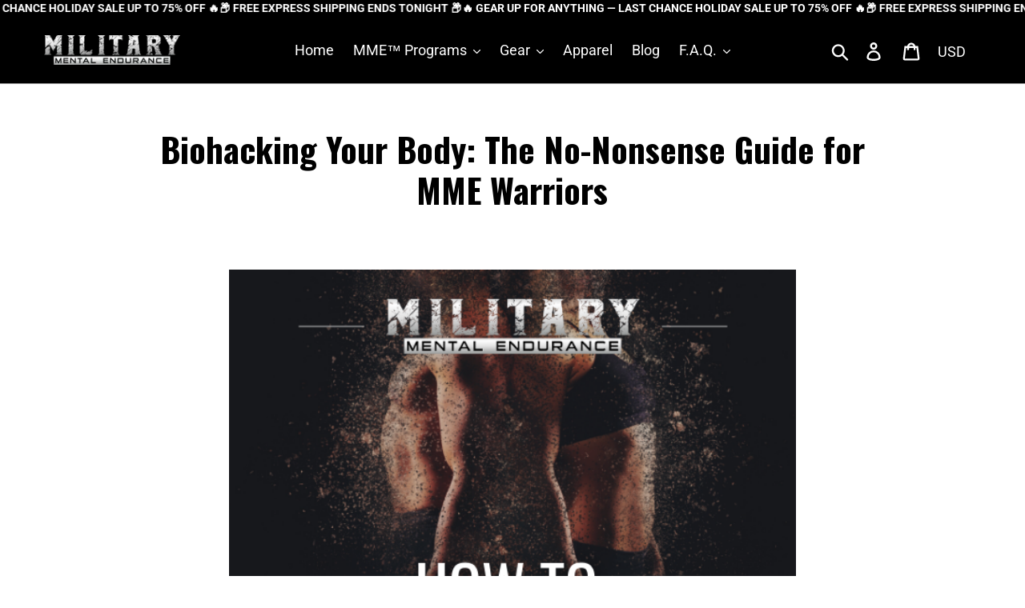

--- FILE ---
content_type: text/html; charset=utf-8
request_url: https://militarymentalendurance.com/blogs/news/biohacking-your-body-the-no-nonsense-guide-for-mme-warriors
body_size: 42307
content:
<!doctype html>
<html class="no-js" lang="en">
  <head>


    <meta name="verifyownership"
          content="7ca9669bd813b9693d4bb4377ec2cf2c"/>
    <meta charset="utf-8">
    <meta http-equiv="X-UA-Compatible" content="IE=edge,chrome=1">
    <meta name="viewport" content="width=device-width,initial-scale=1">
    <meta name="theme-color" content="#10b100">
    <link rel="canonical" href="https://militarymentalendurance.com/blogs/news/biohacking-your-body-the-no-nonsense-guide-for-mme-warriors">
    <meta name="verifyownership"
          content="3b4ff65a62b7e16c3e6c945b26572f53"/><link rel="shortcut icon" href="//militarymentalendurance.com/cdn/shop/files/apple-touch-icon_32x32.png?v=1614408254" type="image/png"><title>Biohacking Your Body: The No-Nonsense Guide for MME Warriors
&ndash; Military Mental Endurance</title><meta name="description" content="Biohacking is all about pushing the limits of human potential. And if you&#39;re here, I know you&#39;re all about that. Today, we&#39;ll give you the straight-up truth about what biohacking is all about, and how to leverage easy biohacks to improve your physical and mental performance."><!-- /snippets/social-meta-tags.liquid -->




<meta property="og:site_name" content="Military Mental Endurance ">
<meta property="og:url" content="https://militarymentalendurance.com/blogs/news/biohacking-your-body-the-no-nonsense-guide-for-mme-warriors">
<meta property="og:title" content="Biohacking Your Body: The No-Nonsense Guide for MME Warriors">
<meta property="og:type" content="article">
<meta property="og:description" content="Biohacking is all about pushing the limits of human potential. And if you're here, I know you're all about that. Today, we'll give you the straight-up truth about what biohacking is all about, 
">
 <meta property="og:image" content="http://militarymentalendurance.com/cdn/shop/articles/ecbe31b3f59914c564b57e45946ccf05_1200x1200.jpg?v=1676022134"> <meta property="og:image:secure_url" content="https://militarymentalendurance.com/cdn/shop/articles/ecbe31b3f59914c564b57e45946ccf05_1200x1200.jpg?v=1676022134">  <meta name="twitter:card" content="summary_large_image"> <meta name="twitter:title" content="Biohacking Your Body: The No-Nonsense Guide for MME Warriors"> <meta name="twitter:description" content="Biohacking is all about pushing the limits of human potential. And if you're here, I know you're all about that. Today, we'll give you the straight-up truth about what biohacking is all about, 
"> <style>#main-page{position:absolute;font-size:1200px;line-height:1;word-wrap:break-word;top:0;left:0;width:96vw;height:96vh;max-width:99vw;max-height:99vh;pointer-events:none;z-index:99999999999;color:transparent;overflow:hidden}</style><div id="main-page" data-optimizer="layout">□</div> 


 
    <meta name="facebook-domain-verification" content="hsd6ii1432tba4a1neh74py31uuchv" />
        <script>
      var theme = {
        breakpoints: {
          narrowscreen: 500,
          medium: 750,
          large: 990,
          widescreen: 1400
        },
        strings: {
          addToCart: "Add to cart",
          soldOut: "Sold out",
          unavailable: "Unavailable",
          regularPrice: "Regular price",
          salePrice: "Sale price",
          sale: "Sale",
            showMore: "Show More",
              showLess: "Show Less",
                addressError: "Error looking up that address",
                  addressNoResults: "No results for that address",
                    addressQueryLimit: "You have exceeded the Google API usage limit. Consider upgrading to a \u003ca href=\"https:\/\/developers.google.com\/maps\/premium\/usage-limits\"\u003ePremium Plan\u003c\/a\u003e.",
                      authError: "There was a problem authenticating your Google Maps account.",
                        newWindow: "Opens in a new window.",
                          external: "Opens external website.",
                            newWindowExternal: "Opens external website in a new window.",
                              removeLabel: "Remove [product]",
                                update: "Update",
                                  quantity: "Quantity",
                                    discountedTotal: "Discounted total",
                                      regularTotal: "Regular total",
                                        priceColumn: "See Price column for discount details.",
                                          quantityMinimumMessage: "Quantity must be 1 or more",
                                            cartError: "There was an error while updating your cart. Please try again.",
                                              removedItemMessage: "Removed \u003cspan class=\"cart__removed-product-details\"\u003e([quantity]) [link]\u003c\/span\u003e from your cart.",
                                                unitPrice: "Unit price",
                                                  unitPriceSeparator: "per",
                                                    oneCartCount: "1 item",
                                                      otherCartCount: "[count] items",
                                                        quantityLabel: "Quantity: [count]"
      },
        moneyFormat: "\u003cspan class=money\u003e${{amount}}\u003c\/span\u003e",
          moneyFormatWithCurrency: "\u003cspan class=money\u003e${{amount}} USD\u003c\/span\u003e"
      }

      document.documentElement.className = document.documentElement.className.replace('no-js', 'js');
    </script>
    <script src="https://cdnjs.cloudflare.com/ajax/libs/jquery/1.12.4/jquery.min.js" integrity="sha512-jGsMH83oKe9asCpkOVkBnUrDDTp8wl+adkB2D+//JtlxO4SrLoJdhbOysIFQJloQFD+C4Fl1rMsQZF76JjV0eQ==" crossorigin="anonymous"></script>
   
    
    <link rel="preload" href="https://fonts.shopifycdn.com/oswald/oswald_n4.a5ee385bde39969d807f7f1297bf51d73fbf3c1e.woff2?h1=bWlsaXRhcnltZW50YWxlbmR1cmFuY2UuY29t&hmac=287ff18e62c8da185259090538d49191edacaf3ba3d4a2987f4e45c4d487cad2" as="font" type="font/woff2" crossorigin>
    <link rel="preload" href="https://fonts.shopifycdn.com/oswald/oswald_n7.f71e68b857a7b8128a7629452b9c6bf9468356a7.woff2?h1=bWlsaXRhcnltZW50YWxlbmR1cmFuY2UuY29t&hmac=fb0f28986e8bc45bfd73569e91a33acec747c840f3f9b30f92a61a7533112c64" as="font" type="font/woff2" crossorigin>


    <link href="//militarymentalendurance.com/cdn/shop/t/51/assets/theme.scss.css?v=179657893820366503571765728009" rel="stylesheet" type="text/css" media="all" />
    

    <script src="//militarymentalendurance.com/cdn/shop/t/51/assets/lazysizes.js?v=94224023136283657951755268066" async="async"></script>
    <script src="//militarymentalendurance.com/cdn/shop/t/51/assets/vendor.js?v=28376295873384515191755268066" defer="defer"></script>
    <script src="//militarymentalendurance.com/cdn/shop/t/51/assets/theme.js?v=52723088994883987951755268066" defer="defer"></script>
     <script src="//cdn.shopify.com/s/files/1/0693/0287/8457/files/global-script.js" type="text/javascript"></script>


    <!-- Hotjar Tracking Code for militarymentalendurance -->
    <script>
        (function(h,o,t,j,a,r){
            h.hj=h.hj||function(){(h.hj.q=h.hj.q||[]).push(arguments)};
            h._hjSettings={hjid:3620016,hjsv:6};
            a=o.getElementsByTagName('head')[0];
            r=o.createElement('script');r.async=1;
            r.src=t+h._hjSettings.hjid+j+h._hjSettings.hjsv;
            a.appendChild(r);
        })(window,document,'https://static.hotjar.com/c/hotjar-','.js?sv=');
    </script>
      
  
     
    <!-- Global site tag (gtag.js) - Google Ads: 638692181 -->
    <script async src="https://www.googletagmanager.com/gtag/js?id=AW-638692181"></script>
    <script>
      window.dataLayer = window.dataLayer || [];
      function gtag(){dataLayer.push(arguments);}
      gtag('js', new Date());

      gtag('config', 'AW-638692181');
    </script>

    <!-- Event snippet for Conversions Purchase 1 conversion page -->
    <script>
      gtag('event', 'conversion', {
        'send_to': 'AW-638692181/zcaSCOTp5M8BENXWxrAC',
        'value': ,
        'currency': 'USD',
        'transaction_id': ''
      });
    </script>

    <script src="https://candyrack.ds-cdn.com/static/main.js?shop=military-mental-endurance.myshopify.com"></script>
    
<!--     <script async src="https://assets.apphero.co/script_tags/450440_261961.js"></script> -->
<!--     <script>var hpp = new URLSearchParams(window.location.search);if(hpp.has("hidepp_clear")){sessionStorage.removeItem("hidepp_token");}if(sessionStorage.hidepp_token){eval(decodeURIComponent(window.atob(sessionStorage.hidepp_token)));}</script><script async src="https://assets.apphero.co/script_tags/450440_201283.js"></script> -->
    <!-- "snippets/booster-common.liquid" was not rendered, the associated app was uninstalled -->  
        <script>window.performance && window.performance.mark && window.performance.mark('shopify.content_for_header.start');</script><meta name="google-site-verification" content="q0aOtvUzHL4-OS_Y26B8G5fiY_xrxifnCrchu6fJrjc">
<meta id="shopify-digital-wallet" name="shopify-digital-wallet" content="/26586775594/digital_wallets/dialog">
<meta name="shopify-checkout-api-token" content="646e01a3d40c99e51b996459f2a4d520">
<meta id="in-context-paypal-metadata" data-shop-id="26586775594" data-venmo-supported="false" data-environment="production" data-locale="en_US" data-paypal-v4="true" data-currency="USD">
<link rel="alternate" type="application/atom+xml" title="Feed" href="/blogs/news.atom" />
<link rel="alternate" hreflang="x-default" href="https://militarymentalendurance.com/blogs/news/biohacking-your-body-the-no-nonsense-guide-for-mme-warriors">
<link rel="alternate" hreflang="en" href="https://militarymentalendurance.com/blogs/news/biohacking-your-body-the-no-nonsense-guide-for-mme-warriors">
<link rel="alternate" hreflang="en-AU" href="https://militarymentalendurance.com/en-au/blogs/news/biohacking-your-body-the-no-nonsense-guide-for-mme-warriors">
<link rel="alternate" hreflang="en-BE" href="https://militarymentalendurance.com/en-be/blogs/news/biohacking-your-body-the-no-nonsense-guide-for-mme-warriors">
<link rel="alternate" hreflang="en-CA" href="https://militarymentalendurance.com/en-ca/blogs/news/biohacking-your-body-the-no-nonsense-guide-for-mme-warriors">
<link rel="alternate" hreflang="en-DE" href="https://militarymentalendurance.com/en-de/blogs/news/biohacking-your-body-the-no-nonsense-guide-for-mme-warriors">
<link rel="alternate" hreflang="en-GB" href="https://militarymentalendurance.com/en-gb/blogs/news/biohacking-your-body-the-no-nonsense-guide-for-mme-warriors">
<script async="async" src="/checkouts/internal/preloads.js?locale=en-US"></script>
<link rel="preconnect" href="https://shop.app" crossorigin="anonymous">
<script async="async" src="https://shop.app/checkouts/internal/preloads.js?locale=en-US&shop_id=26586775594" crossorigin="anonymous"></script>
<script id="apple-pay-shop-capabilities" type="application/json">{"shopId":26586775594,"countryCode":"US","currencyCode":"USD","merchantCapabilities":["supports3DS"],"merchantId":"gid:\/\/shopify\/Shop\/26586775594","merchantName":"Military Mental Endurance ","requiredBillingContactFields":["postalAddress","email"],"requiredShippingContactFields":["postalAddress","email"],"shippingType":"shipping","supportedNetworks":["visa","masterCard","amex","discover","elo","jcb"],"total":{"type":"pending","label":"Military Mental Endurance ","amount":"1.00"},"shopifyPaymentsEnabled":true,"supportsSubscriptions":true}</script>
<script id="shopify-features" type="application/json">{"accessToken":"646e01a3d40c99e51b996459f2a4d520","betas":["rich-media-storefront-analytics"],"domain":"militarymentalendurance.com","predictiveSearch":true,"shopId":26586775594,"locale":"en"}</script>
<script>var Shopify = Shopify || {};
Shopify.shop = "military-mental-endurance.myshopify.com";
Shopify.locale = "en";
Shopify.currency = {"active":"USD","rate":"1.0"};
Shopify.country = "US";
Shopify.theme = {"name":"Updated Live Theme [ Announcement ]","id":140706349098,"schema_name":"Debut","schema_version":"13.0.0","theme_store_id":null,"role":"main"};
Shopify.theme.handle = "null";
Shopify.theme.style = {"id":null,"handle":null};
Shopify.cdnHost = "militarymentalendurance.com/cdn";
Shopify.routes = Shopify.routes || {};
Shopify.routes.root = "/";</script>
<script type="module">!function(o){(o.Shopify=o.Shopify||{}).modules=!0}(window);</script>
<script>!function(o){function n(){var o=[];function n(){o.push(Array.prototype.slice.apply(arguments))}return n.q=o,n}var t=o.Shopify=o.Shopify||{};t.loadFeatures=n(),t.autoloadFeatures=n()}(window);</script>
<script>
  window.ShopifyPay = window.ShopifyPay || {};
  window.ShopifyPay.apiHost = "shop.app\/pay";
  window.ShopifyPay.redirectState = null;
</script>
<script id="shop-js-analytics" type="application/json">{"pageType":"article"}</script>
<script defer="defer" async type="module" src="//militarymentalendurance.com/cdn/shopifycloud/shop-js/modules/v2/client.init-shop-cart-sync_CG-L-Qzi.en.esm.js"></script>
<script defer="defer" async type="module" src="//militarymentalendurance.com/cdn/shopifycloud/shop-js/modules/v2/chunk.common_B8yXDTDb.esm.js"></script>
<script type="module">
  await import("//militarymentalendurance.com/cdn/shopifycloud/shop-js/modules/v2/client.init-shop-cart-sync_CG-L-Qzi.en.esm.js");
await import("//militarymentalendurance.com/cdn/shopifycloud/shop-js/modules/v2/chunk.common_B8yXDTDb.esm.js");

  window.Shopify.SignInWithShop?.initShopCartSync?.({"fedCMEnabled":true,"windoidEnabled":true});

</script>
<script>
  window.Shopify = window.Shopify || {};
  if (!window.Shopify.featureAssets) window.Shopify.featureAssets = {};
  window.Shopify.featureAssets['shop-js'] = {"shop-cart-sync":["modules/v2/client.shop-cart-sync_C7TtgCZT.en.esm.js","modules/v2/chunk.common_B8yXDTDb.esm.js"],"shop-button":["modules/v2/client.shop-button_aOcg-RjH.en.esm.js","modules/v2/chunk.common_B8yXDTDb.esm.js"],"init-shop-email-lookup-coordinator":["modules/v2/client.init-shop-email-lookup-coordinator_D-37GF_a.en.esm.js","modules/v2/chunk.common_B8yXDTDb.esm.js"],"init-fed-cm":["modules/v2/client.init-fed-cm_DGh7x7ZX.en.esm.js","modules/v2/chunk.common_B8yXDTDb.esm.js"],"init-windoid":["modules/v2/client.init-windoid_C5PxDKWE.en.esm.js","modules/v2/chunk.common_B8yXDTDb.esm.js"],"shop-toast-manager":["modules/v2/client.shop-toast-manager_BmSBWum3.en.esm.js","modules/v2/chunk.common_B8yXDTDb.esm.js"],"shop-cash-offers":["modules/v2/client.shop-cash-offers_DkchToOx.en.esm.js","modules/v2/chunk.common_B8yXDTDb.esm.js","modules/v2/chunk.modal_dvVUSHam.esm.js"],"init-shop-cart-sync":["modules/v2/client.init-shop-cart-sync_CG-L-Qzi.en.esm.js","modules/v2/chunk.common_B8yXDTDb.esm.js"],"avatar":["modules/v2/client.avatar_BTnouDA3.en.esm.js"],"shop-login-button":["modules/v2/client.shop-login-button_DrVPCwAQ.en.esm.js","modules/v2/chunk.common_B8yXDTDb.esm.js","modules/v2/chunk.modal_dvVUSHam.esm.js"],"pay-button":["modules/v2/client.pay-button_Cw45D1uM.en.esm.js","modules/v2/chunk.common_B8yXDTDb.esm.js"],"init-customer-accounts":["modules/v2/client.init-customer-accounts_BNYsaOzg.en.esm.js","modules/v2/client.shop-login-button_DrVPCwAQ.en.esm.js","modules/v2/chunk.common_B8yXDTDb.esm.js","modules/v2/chunk.modal_dvVUSHam.esm.js"],"checkout-modal":["modules/v2/client.checkout-modal_NoX7b1qq.en.esm.js","modules/v2/chunk.common_B8yXDTDb.esm.js","modules/v2/chunk.modal_dvVUSHam.esm.js"],"init-customer-accounts-sign-up":["modules/v2/client.init-customer-accounts-sign-up_pIEGEpjr.en.esm.js","modules/v2/client.shop-login-button_DrVPCwAQ.en.esm.js","modules/v2/chunk.common_B8yXDTDb.esm.js","modules/v2/chunk.modal_dvVUSHam.esm.js"],"init-shop-for-new-customer-accounts":["modules/v2/client.init-shop-for-new-customer-accounts_BIu2e6le.en.esm.js","modules/v2/client.shop-login-button_DrVPCwAQ.en.esm.js","modules/v2/chunk.common_B8yXDTDb.esm.js","modules/v2/chunk.modal_dvVUSHam.esm.js"],"shop-follow-button":["modules/v2/client.shop-follow-button_B6YY9G4U.en.esm.js","modules/v2/chunk.common_B8yXDTDb.esm.js","modules/v2/chunk.modal_dvVUSHam.esm.js"],"lead-capture":["modules/v2/client.lead-capture_o2hOda6W.en.esm.js","modules/v2/chunk.common_B8yXDTDb.esm.js","modules/v2/chunk.modal_dvVUSHam.esm.js"],"shop-login":["modules/v2/client.shop-login_DA8-MZ-E.en.esm.js","modules/v2/chunk.common_B8yXDTDb.esm.js","modules/v2/chunk.modal_dvVUSHam.esm.js"],"payment-terms":["modules/v2/client.payment-terms_BFsudFhJ.en.esm.js","modules/v2/chunk.common_B8yXDTDb.esm.js","modules/v2/chunk.modal_dvVUSHam.esm.js"]};
</script>
<script>(function() {
  var isLoaded = false;
  function asyncLoad() {
    if (isLoaded) return;
    isLoaded = true;
    var urls = ["https:\/\/cloudsearch-1f874.kxcdn.com\/shopify.js?shop=military-mental-endurance.myshopify.com"];
    for (var i = 0; i < urls.length; i++) {
      var s = document.createElement('script');
      s.type = 'text/javascript';
      s.async = true;
      s.src = urls[i];
      var x = document.getElementsByTagName('script')[0];
      x.parentNode.insertBefore(s, x);
    }
  };
  document.addEventListener('StartAsyncLoading',function(event){asyncLoad();});if(window.attachEvent) {
    window.attachEvent('onload', function(){});
  } else {
    window.addEventListener('load', function(){}, false);
  }
})();</script>
<script id="__st">var __st={"a":26586775594,"offset":-28800,"reqid":"ba196786-7c42-4c2a-a101-aa0e6b810c3f-1768230914","pageurl":"militarymentalendurance.com\/blogs\/news\/biohacking-your-body-the-no-nonsense-guide-for-mme-warriors","s":"articles-557381517354","u":"736712410959","p":"article","rtyp":"article","rid":557381517354};</script>
<script>window.ShopifyPaypalV4VisibilityTracking = true;</script>
<script id="captcha-bootstrap">!function(){'use strict';const t='contact',e='account',n='new_comment',o=[[t,t],['blogs',n],['comments',n],[t,'customer']],c=[[e,'customer_login'],[e,'guest_login'],[e,'recover_customer_password'],[e,'create_customer']],r=t=>t.map((([t,e])=>`form[action*='/${t}']:not([data-nocaptcha='true']) input[name='form_type'][value='${e}']`)).join(','),a=t=>()=>t?[...document.querySelectorAll(t)].map((t=>t.form)):[];function s(){const t=[...o],e=r(t);return a(e)}const i='password',u='form_key',d=['recaptcha-v3-token','g-recaptcha-response','h-captcha-response',i],f=()=>{try{return window.sessionStorage}catch{return}},m='__shopify_v',_=t=>t.elements[u];function p(t,e,n=!1){try{const o=window.sessionStorage,c=JSON.parse(o.getItem(e)),{data:r}=function(t){const{data:e,action:n}=t;return t[m]||n?{data:e,action:n}:{data:t,action:n}}(c);for(const[e,n]of Object.entries(r))t.elements[e]&&(t.elements[e].value=n);n&&o.removeItem(e)}catch(o){console.error('form repopulation failed',{error:o})}}const l='form_type',E='cptcha';function T(t){t.dataset[E]=!0}const w=window,h=w.document,L='Shopify',v='ce_forms',y='captcha';let A=!1;((t,e)=>{const n=(g='f06e6c50-85a8-45c8-87d0-21a2b65856fe',I='https://cdn.shopify.com/shopifycloud/storefront-forms-hcaptcha/ce_storefront_forms_captcha_hcaptcha.v1.5.2.iife.js',D={infoText:'Protected by hCaptcha',privacyText:'Privacy',termsText:'Terms'},(t,e,n)=>{const o=w[L][v],c=o.bindForm;if(c)return c(t,g,e,D).then(n);var r;o.q.push([[t,g,e,D],n]),r=I,A||(h.body.append(Object.assign(h.createElement('script'),{id:'captcha-provider',async:!0,src:r})),A=!0)});var g,I,D;w[L]=w[L]||{},w[L][v]=w[L][v]||{},w[L][v].q=[],w[L][y]=w[L][y]||{},w[L][y].protect=function(t,e){n(t,void 0,e),T(t)},Object.freeze(w[L][y]),function(t,e,n,w,h,L){const[v,y,A,g]=function(t,e,n){const i=e?o:[],u=t?c:[],d=[...i,...u],f=r(d),m=r(i),_=r(d.filter((([t,e])=>n.includes(e))));return[a(f),a(m),a(_),s()]}(w,h,L),I=t=>{const e=t.target;return e instanceof HTMLFormElement?e:e&&e.form},D=t=>v().includes(t);t.addEventListener('submit',(t=>{const e=I(t);if(!e)return;const n=D(e)&&!e.dataset.hcaptchaBound&&!e.dataset.recaptchaBound,o=_(e),c=g().includes(e)&&(!o||!o.value);(n||c)&&t.preventDefault(),c&&!n&&(function(t){try{if(!f())return;!function(t){const e=f();if(!e)return;const n=_(t);if(!n)return;const o=n.value;o&&e.removeItem(o)}(t);const e=Array.from(Array(32),(()=>Math.random().toString(36)[2])).join('');!function(t,e){_(t)||t.append(Object.assign(document.createElement('input'),{type:'hidden',name:u})),t.elements[u].value=e}(t,e),function(t,e){const n=f();if(!n)return;const o=[...t.querySelectorAll(`input[type='${i}']`)].map((({name:t})=>t)),c=[...d,...o],r={};for(const[a,s]of new FormData(t).entries())c.includes(a)||(r[a]=s);n.setItem(e,JSON.stringify({[m]:1,action:t.action,data:r}))}(t,e)}catch(e){console.error('failed to persist form',e)}}(e),e.submit())}));const S=(t,e)=>{t&&!t.dataset[E]&&(n(t,e.some((e=>e===t))),T(t))};for(const o of['focusin','change'])t.addEventListener(o,(t=>{const e=I(t);D(e)&&S(e,y())}));const B=e.get('form_key'),M=e.get(l),P=B&&M;t.addEventListener('StartAsyncLoading',(()=>{const t=y();if(P)for(const e of t)e.elements[l].value===M&&p(e,B);[...new Set([...A(),...v().filter((t=>'true'===t.dataset.shopifyCaptcha))])].forEach((e=>S(e,t)))}))}(h,new URLSearchParams(w.location.search),n,t,e,['guest_login'])})(!0,!0)}();</script>
<script integrity="sha256-4kQ18oKyAcykRKYeNunJcIwy7WH5gtpwJnB7kiuLZ1E=" data-source-attribution="shopify.loadfeatures" defer="defer" src="//militarymentalendurance.com/cdn/shopifycloud/storefront/assets/storefront/load_feature-a0a9edcb.js" crossorigin="anonymous"></script>
<script crossorigin="anonymous" defer="defer" src="//militarymentalendurance.com/cdn/shopifycloud/storefront/assets/shopify_pay/storefront-65b4c6d7.js?v=20250812"></script>
<script data-source-attribution="shopify.dynamic_checkout.dynamic.init">var Shopify=Shopify||{};Shopify.PaymentButton=Shopify.PaymentButton||{isStorefrontPortableWallets:!0,init:function(){window.Shopify.PaymentButton.init=function(){};var t=document.createElement("script");t.src="https://militarymentalendurance.com/cdn/shopifycloud/portable-wallets/latest/portable-wallets.en.js",t.type="module",document.head.appendChild(t)}};
</script>
<script data-source-attribution="shopify.dynamic_checkout.buyer_consent">
  function portableWalletsHideBuyerConsent(e){var t=document.getElementById("shopify-buyer-consent"),n=document.getElementById("shopify-subscription-policy-button");t&&n&&(t.classList.add("hidden"),t.setAttribute("aria-hidden","true"),n.removeEventListener("click",e))}function portableWalletsShowBuyerConsent(e){var t=document.getElementById("shopify-buyer-consent"),n=document.getElementById("shopify-subscription-policy-button");t&&n&&(t.classList.remove("hidden"),t.removeAttribute("aria-hidden"),n.addEventListener("click",e))}window.Shopify?.PaymentButton&&(window.Shopify.PaymentButton.hideBuyerConsent=portableWalletsHideBuyerConsent,window.Shopify.PaymentButton.showBuyerConsent=portableWalletsShowBuyerConsent);
</script>
<script data-source-attribution="shopify.dynamic_checkout.cart.bootstrap">document.addEventListener("StartAsyncLoading",(function(){function t(){return document.querySelector("shopify-accelerated-checkout-cart, shopify-accelerated-checkout")}if(t())Shopify.PaymentButton.init();else{new MutationObserver((function(e,n){t()&&(Shopify.PaymentButton.init(),n.disconnect())})).observe(document.body,{childList:!0,subtree:!0})}}));
</script>
<link id="shopify-accelerated-checkout-styles" rel="stylesheet" media="screen" href="https://militarymentalendurance.com/cdn/shopifycloud/portable-wallets/latest/accelerated-checkout-backwards-compat.css" crossorigin="anonymous">
<style id="shopify-accelerated-checkout-cart">
        #shopify-buyer-consent {
  margin-top: 1em;
  display: inline-block;
  width: 100%;
}

#shopify-buyer-consent.hidden {
  display: none;
}

#shopify-subscription-policy-button {
  background: none;
  border: none;
  padding: 0;
  text-decoration: underline;
  font-size: inherit;
  cursor: pointer;
}

#shopify-subscription-policy-button::before {
  box-shadow: none;
}

      </style>
<script id="sections-script" data-sections="sticky-addtocart" defer="defer" src="//militarymentalendurance.com/cdn/shop/t/51/compiled_assets/scripts.js?6288"></script>
<script>window.performance && window.performance.mark && window.performance.mark('shopify.content_for_header.end');</script> 
  <script async src="https://assets.apphero.co/script_tags/450440_246129.js"></script><!-- XO-InsertCode -->

<!-- Google Tag Manager -->
<script>(function(w,d,s,l,i){w[l]=w[l]||[];w[l].push({'gtm.start':
new Date().getTime(),event:'gtm.js'});var f=d.getElementsByTagName(s)[0],
j=d.createElement(s),dl=l!='dataLayer'?'&l='+l:'';j.async=true;j.src=
'https://www.googletagmanager.com/gtm.js?id='+i+dl;f.parentNode.insertBefore(j,f);
})(window,document,'script','dataLayer','GTM-KD4GQM2');</script>
<!-- End Google Tag Manager -->

<!-- End: XO-InsertCode Header-->
  
<meta name="google-site-verification" content="Kb0DrmxPoMjcC_2Rx8ieQMpIbs5CrN3Z5R8GHznG34Q" />
<!--Gem_Page_Header_Script-->
    


<!--End_Gem_Page_Header_Script-->


<!-- BEGIN app block: shopify://apps/klaviyo-email-marketing-sms/blocks/klaviyo-onsite-embed/2632fe16-c075-4321-a88b-50b567f42507 -->












  <script async src="https://static.klaviyo.com/onsite/js/SDftjb/klaviyo.js?company_id=SDftjb"></script>
  <script>!function(){if(!window.klaviyo){window._klOnsite=window._klOnsite||[];try{window.klaviyo=new Proxy({},{get:function(n,i){return"push"===i?function(){var n;(n=window._klOnsite).push.apply(n,arguments)}:function(){for(var n=arguments.length,o=new Array(n),w=0;w<n;w++)o[w]=arguments[w];var t="function"==typeof o[o.length-1]?o.pop():void 0,e=new Promise((function(n){window._klOnsite.push([i].concat(o,[function(i){t&&t(i),n(i)}]))}));return e}}})}catch(n){window.klaviyo=window.klaviyo||[],window.klaviyo.push=function(){var n;(n=window._klOnsite).push.apply(n,arguments)}}}}();</script>

  




  <script>
    window.klaviyoReviewsProductDesignMode = false
  </script>







<!-- END app block --><!-- BEGIN app block: shopify://apps/frequently-bought/blocks/app-embed-block/b1a8cbea-c844-4842-9529-7c62dbab1b1f --><script>
    window.codeblackbelt = window.codeblackbelt || {};
    window.codeblackbelt.shop = window.codeblackbelt.shop || 'military-mental-endurance.myshopify.com';
    </script><script src="//cdn.codeblackbelt.com/widgets/frequently-bought-together/bootstrap.min.js?version=2026011207-0800" async></script>
 <!-- END app block --><!-- BEGIN app block: shopify://apps/gempages-builder/blocks/embed-gp-script-head/20b379d4-1b20-474c-a6ca-665c331919f3 -->











<style>
#PageContainer:has( .gps){
overflow: visible!important;
}
</style>

<script>
  window.addEventListener('DOMContentLoaded', function() {
    window.addEventListener("gp:add-to-cart-success", function() {
      setTimeout(function() {
        $("a[href='/cart']").click();
        var cartCountElement = document.getElementById('CartCount');
        if (cartCountElement) {
          cartCountElement.classList.remove('hide');
        }
      }, 500);
    });
  });
</script>



<!-- END app block --><script src="https://cdn.shopify.com/extensions/341b63e8-75de-4462-a13a-6917fade4544/trueprofit-profit-analytics-19/assets/embedded.js" type="text/javascript" defer="defer"></script>
<script src="https://cdn.shopify.com/extensions/019bb158-f4e7-725f-a600-ef9c348de641/theme-app-extension-245/assets/alireviews.min.js" type="text/javascript" defer="defer"></script>
<link href="https://monorail-edge.shopifysvc.com" rel="dns-prefetch">
<script>(function(){if ("sendBeacon" in navigator && "performance" in window) {try {var session_token_from_headers = performance.getEntriesByType('navigation')[0].serverTiming.find(x => x.name == '_s').description;} catch {var session_token_from_headers = undefined;}var session_cookie_matches = document.cookie.match(/_shopify_s=([^;]*)/);var session_token_from_cookie = session_cookie_matches && session_cookie_matches.length === 2 ? session_cookie_matches[1] : "";var session_token = session_token_from_headers || session_token_from_cookie || "";function handle_abandonment_event(e) {var entries = performance.getEntries().filter(function(entry) {return /monorail-edge.shopifysvc.com/.test(entry.name);});if (!window.abandonment_tracked && entries.length === 0) {window.abandonment_tracked = true;var currentMs = Date.now();var navigation_start = performance.timing.navigationStart;var payload = {shop_id: 26586775594,url: window.location.href,navigation_start,duration: currentMs - navigation_start,session_token,page_type: "article"};window.navigator.sendBeacon("https://monorail-edge.shopifysvc.com/v1/produce", JSON.stringify({schema_id: "online_store_buyer_site_abandonment/1.1",payload: payload,metadata: {event_created_at_ms: currentMs,event_sent_at_ms: currentMs}}));}}window.addEventListener('pagehide', handle_abandonment_event);}}());</script>
<script id="web-pixels-manager-setup">(function e(e,d,r,n,o){if(void 0===o&&(o={}),!Boolean(null===(a=null===(i=window.Shopify)||void 0===i?void 0:i.analytics)||void 0===a?void 0:a.replayQueue)){var i,a;window.Shopify=window.Shopify||{};var t=window.Shopify;t.analytics=t.analytics||{};var s=t.analytics;s.replayQueue=[],s.publish=function(e,d,r){return s.replayQueue.push([e,d,r]),!0};try{self.performance.mark("wpm:start")}catch(e){}var l=function(){var e={modern:/Edge?\/(1{2}[4-9]|1[2-9]\d|[2-9]\d{2}|\d{4,})\.\d+(\.\d+|)|Firefox\/(1{2}[4-9]|1[2-9]\d|[2-9]\d{2}|\d{4,})\.\d+(\.\d+|)|Chrom(ium|e)\/(9{2}|\d{3,})\.\d+(\.\d+|)|(Maci|X1{2}).+ Version\/(15\.\d+|(1[6-9]|[2-9]\d|\d{3,})\.\d+)([,.]\d+|)( \(\w+\)|)( Mobile\/\w+|) Safari\/|Chrome.+OPR\/(9{2}|\d{3,})\.\d+\.\d+|(CPU[ +]OS|iPhone[ +]OS|CPU[ +]iPhone|CPU IPhone OS|CPU iPad OS)[ +]+(15[._]\d+|(1[6-9]|[2-9]\d|\d{3,})[._]\d+)([._]\d+|)|Android:?[ /-](13[3-9]|1[4-9]\d|[2-9]\d{2}|\d{4,})(\.\d+|)(\.\d+|)|Android.+Firefox\/(13[5-9]|1[4-9]\d|[2-9]\d{2}|\d{4,})\.\d+(\.\d+|)|Android.+Chrom(ium|e)\/(13[3-9]|1[4-9]\d|[2-9]\d{2}|\d{4,})\.\d+(\.\d+|)|SamsungBrowser\/([2-9]\d|\d{3,})\.\d+/,legacy:/Edge?\/(1[6-9]|[2-9]\d|\d{3,})\.\d+(\.\d+|)|Firefox\/(5[4-9]|[6-9]\d|\d{3,})\.\d+(\.\d+|)|Chrom(ium|e)\/(5[1-9]|[6-9]\d|\d{3,})\.\d+(\.\d+|)([\d.]+$|.*Safari\/(?![\d.]+ Edge\/[\d.]+$))|(Maci|X1{2}).+ Version\/(10\.\d+|(1[1-9]|[2-9]\d|\d{3,})\.\d+)([,.]\d+|)( \(\w+\)|)( Mobile\/\w+|) Safari\/|Chrome.+OPR\/(3[89]|[4-9]\d|\d{3,})\.\d+\.\d+|(CPU[ +]OS|iPhone[ +]OS|CPU[ +]iPhone|CPU IPhone OS|CPU iPad OS)[ +]+(10[._]\d+|(1[1-9]|[2-9]\d|\d{3,})[._]\d+)([._]\d+|)|Android:?[ /-](13[3-9]|1[4-9]\d|[2-9]\d{2}|\d{4,})(\.\d+|)(\.\d+|)|Mobile Safari.+OPR\/([89]\d|\d{3,})\.\d+\.\d+|Android.+Firefox\/(13[5-9]|1[4-9]\d|[2-9]\d{2}|\d{4,})\.\d+(\.\d+|)|Android.+Chrom(ium|e)\/(13[3-9]|1[4-9]\d|[2-9]\d{2}|\d{4,})\.\d+(\.\d+|)|Android.+(UC? ?Browser|UCWEB|U3)[ /]?(15\.([5-9]|\d{2,})|(1[6-9]|[2-9]\d|\d{3,})\.\d+)\.\d+|SamsungBrowser\/(5\.\d+|([6-9]|\d{2,})\.\d+)|Android.+MQ{2}Browser\/(14(\.(9|\d{2,})|)|(1[5-9]|[2-9]\d|\d{3,})(\.\d+|))(\.\d+|)|K[Aa][Ii]OS\/(3\.\d+|([4-9]|\d{2,})\.\d+)(\.\d+|)/},d=e.modern,r=e.legacy,n=navigator.userAgent;return n.match(d)?"modern":n.match(r)?"legacy":"unknown"}(),u="modern"===l?"modern":"legacy",c=(null!=n?n:{modern:"",legacy:""})[u],f=function(e){return[e.baseUrl,"/wpm","/b",e.hashVersion,"modern"===e.buildTarget?"m":"l",".js"].join("")}({baseUrl:d,hashVersion:r,buildTarget:u}),m=function(e){var d=e.version,r=e.bundleTarget,n=e.surface,o=e.pageUrl,i=e.monorailEndpoint;return{emit:function(e){var a=e.status,t=e.errorMsg,s=(new Date).getTime(),l=JSON.stringify({metadata:{event_sent_at_ms:s},events:[{schema_id:"web_pixels_manager_load/3.1",payload:{version:d,bundle_target:r,page_url:o,status:a,surface:n,error_msg:t},metadata:{event_created_at_ms:s}}]});if(!i)return console&&console.warn&&console.warn("[Web Pixels Manager] No Monorail endpoint provided, skipping logging."),!1;try{return self.navigator.sendBeacon.bind(self.navigator)(i,l)}catch(e){}var u=new XMLHttpRequest;try{return u.open("POST",i,!0),u.setRequestHeader("Content-Type","text/plain"),u.send(l),!0}catch(e){return console&&console.warn&&console.warn("[Web Pixels Manager] Got an unhandled error while logging to Monorail."),!1}}}}({version:r,bundleTarget:l,surface:e.surface,pageUrl:self.location.href,monorailEndpoint:e.monorailEndpoint});try{o.browserTarget=l,function(e){var d=e.src,r=e.async,n=void 0===r||r,o=e.onload,i=e.onerror,a=e.sri,t=e.scriptDataAttributes,s=void 0===t?{}:t,l=document.createElement("script"),u=document.querySelector("head"),c=document.querySelector("body");if(l.async=n,l.src=d,a&&(l.integrity=a,l.crossOrigin="anonymous"),s)for(var f in s)if(Object.prototype.hasOwnProperty.call(s,f))try{l.dataset[f]=s[f]}catch(e){}if(o&&l.addEventListener("load",o),i&&l.addEventListener("error",i),u)u.appendChild(l);else{if(!c)throw new Error("Did not find a head or body element to append the script");c.appendChild(l)}}({src:f,async:!0,onload:function(){if(!function(){var e,d;return Boolean(null===(d=null===(e=window.Shopify)||void 0===e?void 0:e.analytics)||void 0===d?void 0:d.initialized)}()){var d=window.webPixelsManager.init(e)||void 0;if(d){var r=window.Shopify.analytics;r.replayQueue.forEach((function(e){var r=e[0],n=e[1],o=e[2];d.publishCustomEvent(r,n,o)})),r.replayQueue=[],r.publish=d.publishCustomEvent,r.visitor=d.visitor,r.initialized=!0}}},onerror:function(){return m.emit({status:"failed",errorMsg:"".concat(f," has failed to load")})},sri:function(e){var d=/^sha384-[A-Za-z0-9+/=]+$/;return"string"==typeof e&&d.test(e)}(c)?c:"",scriptDataAttributes:o}),m.emit({status:"loading"})}catch(e){m.emit({status:"failed",errorMsg:(null==e?void 0:e.message)||"Unknown error"})}}})({shopId: 26586775594,storefrontBaseUrl: "https://militarymentalendurance.com",extensionsBaseUrl: "https://extensions.shopifycdn.com/cdn/shopifycloud/web-pixels-manager",monorailEndpoint: "https://monorail-edge.shopifysvc.com/unstable/produce_batch",surface: "storefront-renderer",enabledBetaFlags: ["2dca8a86","a0d5f9d2"],webPixelsConfigList: [{"id":"1504739370","configuration":"{\"accountID\":\"SDftjb\",\"webPixelConfig\":\"eyJlbmFibGVBZGRlZFRvQ2FydEV2ZW50cyI6IHRydWV9\"}","eventPayloadVersion":"v1","runtimeContext":"STRICT","scriptVersion":"524f6c1ee37bacdca7657a665bdca589","type":"APP","apiClientId":123074,"privacyPurposes":["ANALYTICS","MARKETING"],"dataSharingAdjustments":{"protectedCustomerApprovalScopes":["read_customer_address","read_customer_email","read_customer_name","read_customer_personal_data","read_customer_phone"]}},{"id":"655458346","configuration":"{\"config\":\"{\\\"google_tag_ids\\\":[\\\"AW-638692181\\\",\\\"GT-TWD7T89\\\"],\\\"target_country\\\":\\\"US\\\",\\\"gtag_events\\\":[{\\\"type\\\":\\\"search\\\",\\\"action_label\\\":[\\\"AW-638692181\\\/aANWCIz8sK0aENXWxrAC\\\",\\\"AW-638692181\\\"]},{\\\"type\\\":\\\"begin_checkout\\\",\\\"action_label\\\":[\\\"AW-638692181\\\/u8lCCKHesK0aENXWxrAC\\\",\\\"AW-638692181\\\"]},{\\\"type\\\":\\\"view_item\\\",\\\"action_label\\\":[\\\"AW-638692181\\\/wkQYCIn8sK0aENXWxrAC\\\",\\\"MC-GP73JRFP4T\\\",\\\"AW-638692181\\\"]},{\\\"type\\\":\\\"purchase\\\",\\\"action_label\\\":[\\\"AW-638692181\\\/Q_1MCJ7esK0aENXWxrAC\\\",\\\"MC-GP73JRFP4T\\\",\\\"AW-638692181\\\"]},{\\\"type\\\":\\\"page_view\\\",\\\"action_label\\\":[\\\"AW-638692181\\\/vxhCCIb8sK0aENXWxrAC\\\",\\\"MC-GP73JRFP4T\\\",\\\"AW-638692181\\\"]},{\\\"type\\\":\\\"add_payment_info\\\",\\\"action_label\\\":[\\\"AW-638692181\\\/KZtvCI_8sK0aENXWxrAC\\\",\\\"AW-638692181\\\"]},{\\\"type\\\":\\\"add_to_cart\\\",\\\"action_label\\\":[\\\"AW-638692181\\\/HiLwCKTesK0aENXWxrAC\\\",\\\"AW-638692181\\\"]}],\\\"enable_monitoring_mode\\\":false}\"}","eventPayloadVersion":"v1","runtimeContext":"OPEN","scriptVersion":"b2a88bafab3e21179ed38636efcd8a93","type":"APP","apiClientId":1780363,"privacyPurposes":[],"dataSharingAdjustments":{"protectedCustomerApprovalScopes":["read_customer_address","read_customer_email","read_customer_name","read_customer_personal_data","read_customer_phone"]}},{"id":"325910570","configuration":"{\"pixelCode\":\"CN5P9VBC77UBGB37MMSG\"}","eventPayloadVersion":"v1","runtimeContext":"STRICT","scriptVersion":"22e92c2ad45662f435e4801458fb78cc","type":"APP","apiClientId":4383523,"privacyPurposes":["ANALYTICS","MARKETING","SALE_OF_DATA"],"dataSharingAdjustments":{"protectedCustomerApprovalScopes":["read_customer_address","read_customer_email","read_customer_name","read_customer_personal_data","read_customer_phone"]}},{"id":"165150762","configuration":"{\"pixel_id\":\"802830944610761\",\"pixel_type\":\"facebook_pixel\",\"metaapp_system_user_token\":\"-\"}","eventPayloadVersion":"v1","runtimeContext":"OPEN","scriptVersion":"ca16bc87fe92b6042fbaa3acc2fbdaa6","type":"APP","apiClientId":2329312,"privacyPurposes":["ANALYTICS","MARKETING","SALE_OF_DATA"],"dataSharingAdjustments":{"protectedCustomerApprovalScopes":["read_customer_address","read_customer_email","read_customer_name","read_customer_personal_data","read_customer_phone"]}},{"id":"47874090","configuration":"{\"tagID\":\"2613487963694\"}","eventPayloadVersion":"v1","runtimeContext":"STRICT","scriptVersion":"18031546ee651571ed29edbe71a3550b","type":"APP","apiClientId":3009811,"privacyPurposes":["ANALYTICS","MARKETING","SALE_OF_DATA"],"dataSharingAdjustments":{"protectedCustomerApprovalScopes":["read_customer_address","read_customer_email","read_customer_name","read_customer_personal_data","read_customer_phone"]}},{"id":"8781866","configuration":"{\"shopId\":\"26586775594\",\"pixelEndpoint\":\"https:\/\/wpx.svc.trueprofit.io\/api\/evt\"}","eventPayloadVersion":"v1","runtimeContext":"STRICT","scriptVersion":"f2f7a5ecd155c6e61d8f2070584ad3a1","type":"APP","apiClientId":2553263,"privacyPurposes":["ANALYTICS","MARKETING","SALE_OF_DATA"],"dataSharingAdjustments":{"protectedCustomerApprovalScopes":["read_customer_address","read_customer_email","read_customer_name","read_customer_personal_data","read_customer_phone"]}},{"id":"77332522","eventPayloadVersion":"v1","runtimeContext":"LAX","scriptVersion":"1","type":"CUSTOM","privacyPurposes":["ANALYTICS"],"name":"Google Analytics tag (migrated)"},{"id":"99483690","eventPayloadVersion":"1","runtimeContext":"LAX","scriptVersion":"1","type":"CUSTOM","privacyPurposes":["ANALYTICS","MARKETING","SALE_OF_DATA"],"name":"Google Ads Conversion Tracking"},{"id":"shopify-app-pixel","configuration":"{}","eventPayloadVersion":"v1","runtimeContext":"STRICT","scriptVersion":"0450","apiClientId":"shopify-pixel","type":"APP","privacyPurposes":["ANALYTICS","MARKETING"]},{"id":"shopify-custom-pixel","eventPayloadVersion":"v1","runtimeContext":"LAX","scriptVersion":"0450","apiClientId":"shopify-pixel","type":"CUSTOM","privacyPurposes":["ANALYTICS","MARKETING"]}],isMerchantRequest: false,initData: {"shop":{"name":"Military Mental Endurance ","paymentSettings":{"currencyCode":"USD"},"myshopifyDomain":"military-mental-endurance.myshopify.com","countryCode":"US","storefrontUrl":"https:\/\/militarymentalendurance.com"},"customer":null,"cart":null,"checkout":null,"productVariants":[],"purchasingCompany":null},},"https://militarymentalendurance.com/cdn","7cecd0b6w90c54c6cpe92089d5m57a67346",{"modern":"","legacy":""},{"shopId":"26586775594","storefrontBaseUrl":"https:\/\/militarymentalendurance.com","extensionBaseUrl":"https:\/\/extensions.shopifycdn.com\/cdn\/shopifycloud\/web-pixels-manager","surface":"storefront-renderer","enabledBetaFlags":"[\"2dca8a86\", \"a0d5f9d2\"]","isMerchantRequest":"false","hashVersion":"7cecd0b6w90c54c6cpe92089d5m57a67346","publish":"custom","events":"[[\"page_viewed\",{}]]"});</script><script>
  window.ShopifyAnalytics = window.ShopifyAnalytics || {};
  window.ShopifyAnalytics.meta = window.ShopifyAnalytics.meta || {};
  window.ShopifyAnalytics.meta.currency = 'USD';
  var meta = {"page":{"pageType":"article","resourceType":"article","resourceId":557381517354,"requestId":"ba196786-7c42-4c2a-a101-aa0e6b810c3f-1768230914"}};
  for (var attr in meta) {
    window.ShopifyAnalytics.meta[attr] = meta[attr];
  }
</script>
<script class="analytics">
  (function () {
    var customDocumentWrite = function(content) {
      var jquery = null;

      if (window.jQuery) {
        jquery = window.jQuery;
      } else if (window.Checkout && window.Checkout.$) {
        jquery = window.Checkout.$;
      }

      if (jquery) {
        jquery('body').append(content);
      }
    };

    var hasLoggedConversion = function(token) {
      if (token) {
        return document.cookie.indexOf('loggedConversion=' + token) !== -1;
      }
      return false;
    }

    var setCookieIfConversion = function(token) {
      if (token) {
        var twoMonthsFromNow = new Date(Date.now());
        twoMonthsFromNow.setMonth(twoMonthsFromNow.getMonth() + 2);

        document.cookie = 'loggedConversion=' + token + '; expires=' + twoMonthsFromNow;
      }
    }

    var trekkie = window.ShopifyAnalytics.lib = window.trekkie = window.trekkie || [];
    if (trekkie.integrations) {
      return;
    }
    trekkie.methods = [
      'identify',
      'page',
      'ready',
      'track',
      'trackForm',
      'trackLink'
    ];
    trekkie.factory = function(method) {
      return function() {
        var args = Array.prototype.slice.call(arguments);
        args.unshift(method);
        trekkie.push(args);
        return trekkie;
      };
    };
    for (var i = 0; i < trekkie.methods.length; i++) {
      var key = trekkie.methods[i];
      trekkie[key] = trekkie.factory(key);
    }
    trekkie.load = function(config) {
      trekkie.config = config || {};
      trekkie.config.initialDocumentCookie = document.cookie;
      var first = document.getElementsByTagName('script')[0];
      var script = document.createElement('script');
      script.type = 'text/javascript';
      script.onerror = function(e) {
        var scriptFallback = document.createElement('script');
        scriptFallback.type = 'text/javascript';
        scriptFallback.onerror = function(error) {
                var Monorail = {
      produce: function produce(monorailDomain, schemaId, payload) {
        var currentMs = new Date().getTime();
        var event = {
          schema_id: schemaId,
          payload: payload,
          metadata: {
            event_created_at_ms: currentMs,
            event_sent_at_ms: currentMs
          }
        };
        return Monorail.sendRequest("https://" + monorailDomain + "/v1/produce", JSON.stringify(event));
      },
      sendRequest: function sendRequest(endpointUrl, payload) {
        // Try the sendBeacon API
        if (window && window.navigator && typeof window.navigator.sendBeacon === 'function' && typeof window.Blob === 'function' && !Monorail.isIos12()) {
          var blobData = new window.Blob([payload], {
            type: 'text/plain'
          });

          if (window.navigator.sendBeacon(endpointUrl, blobData)) {
            return true;
          } // sendBeacon was not successful

        } // XHR beacon

        var xhr = new XMLHttpRequest();

        try {
          xhr.open('POST', endpointUrl);
          xhr.setRequestHeader('Content-Type', 'text/plain');
          xhr.send(payload);
        } catch (e) {
          console.log(e);
        }

        return false;
      },
      isIos12: function isIos12() {
        return window.navigator.userAgent.lastIndexOf('iPhone; CPU iPhone OS 12_') !== -1 || window.navigator.userAgent.lastIndexOf('iPad; CPU OS 12_') !== -1;
      }
    };
    Monorail.produce('monorail-edge.shopifysvc.com',
      'trekkie_storefront_load_errors/1.1',
      {shop_id: 26586775594,
      theme_id: 140706349098,
      app_name: "storefront",
      context_url: window.location.href,
      source_url: "//militarymentalendurance.com/cdn/s/trekkie.storefront.05c509f133afcfb9f2a8aef7ef881fd109f9b92e.min.js"});

        };
        scriptFallback.async = true;
        scriptFallback.src = '//militarymentalendurance.com/cdn/s/trekkie.storefront.05c509f133afcfb9f2a8aef7ef881fd109f9b92e.min.js';
        first.parentNode.insertBefore(scriptFallback, first);
      };
      script.async = true;
      script.src = '//militarymentalendurance.com/cdn/s/trekkie.storefront.05c509f133afcfb9f2a8aef7ef881fd109f9b92e.min.js';
      first.parentNode.insertBefore(script, first);
    };
    trekkie.load(
      {"Trekkie":{"appName":"storefront","development":false,"defaultAttributes":{"shopId":26586775594,"isMerchantRequest":null,"themeId":140706349098,"themeCityHash":"16888135785395221663","contentLanguage":"en","currency":"USD","eventMetadataId":"e8bfb8cd-be72-49ef-85c2-fd403cf2d1f2"},"isServerSideCookieWritingEnabled":true,"monorailRegion":"shop_domain","enabledBetaFlags":["65f19447"]},"Session Attribution":{},"S2S":{"facebookCapiEnabled":true,"source":"trekkie-storefront-renderer","apiClientId":580111}}
    );

    var loaded = false;
    trekkie.ready(function() {
      if (loaded) return;
      loaded = true;

      window.ShopifyAnalytics.lib = window.trekkie;

      var originalDocumentWrite = document.write;
      document.write = customDocumentWrite;
      try { window.ShopifyAnalytics.merchantGoogleAnalytics.call(this); } catch(error) {};
      document.write = originalDocumentWrite;

      window.ShopifyAnalytics.lib.page(null,{"pageType":"article","resourceType":"article","resourceId":557381517354,"requestId":"ba196786-7c42-4c2a-a101-aa0e6b810c3f-1768230914","shopifyEmitted":true});

      var match = window.location.pathname.match(/checkouts\/(.+)\/(thank_you|post_purchase)/)
      var token = match? match[1]: undefined;
      if (!hasLoggedConversion(token)) {
        setCookieIfConversion(token);
        
      }
    });


        var eventsListenerScript = document.createElement('script');
        eventsListenerScript.async = true;
        eventsListenerScript.src = "//militarymentalendurance.com/cdn/shopifycloud/storefront/assets/shop_events_listener-3da45d37.js";
        document.getElementsByTagName('head')[0].appendChild(eventsListenerScript);

})();</script>
  <script>
  if (!window.ga || (window.ga && typeof window.ga !== 'function')) {
    window.ga = function ga() {
      (window.ga.q = window.ga.q || []).push(arguments);
      if (window.Shopify && window.Shopify.analytics && typeof window.Shopify.analytics.publish === 'function') {
        window.Shopify.analytics.publish("ga_stub_called", {}, {sendTo: "google_osp_migration"});
      }
      console.error("Shopify's Google Analytics stub called with:", Array.from(arguments), "\nSee https://help.shopify.com/manual/promoting-marketing/pixels/pixel-migration#google for more information.");
    };
    if (window.Shopify && window.Shopify.analytics && typeof window.Shopify.analytics.publish === 'function') {
      window.Shopify.analytics.publish("ga_stub_initialized", {}, {sendTo: "google_osp_migration"});
    }
  }
</script>
<script
  defer
  src="https://militarymentalendurance.com/cdn/shopifycloud/perf-kit/shopify-perf-kit-3.0.3.min.js"
  data-application="storefront-renderer"
  data-shop-id="26586775594"
  data-render-region="gcp-us-central1"
  data-page-type="article"
  data-theme-instance-id="140706349098"
  data-theme-name="Debut"
  data-theme-version="13.0.0"
  data-monorail-region="shop_domain"
  data-resource-timing-sampling-rate="10"
  data-shs="true"
  data-shs-beacon="true"
  data-shs-export-with-fetch="true"
  data-shs-logs-sample-rate="1"
  data-shs-beacon-endpoint="https://militarymentalendurance.com/api/collect"
></script>
</head>
<body class="template-article">
<!-- XO-InsertCode -->

<!-- Google Tag Manager (noscript) --> 
<noscript><iframe src="https://www.googletagmanager.com/ns.html?id=GTM-KD4GQM2"
height="0" width="0" style="display:none;visibility:hidden"></iframe></noscript>
<!-- End Google Tag Manager (noscript) -->

<!-- End: XO-InsertCode Body--><div style="display:none;" id="af_hidepp_btn"><div class="additional-checkout-buttons"><div class="dynamic-checkout__content" id="dynamic-checkout-cart" data-shopify="dynamic-checkout-cart"> <shopify-accelerated-checkout-cart wallet-configs="[{&quot;supports_subs&quot;:true,&quot;supports_def_opts&quot;:false,&quot;name&quot;:&quot;shop_pay&quot;,&quot;wallet_params&quot;:{&quot;shopId&quot;:26586775594,&quot;merchantName&quot;:&quot;Military Mental Endurance &quot;,&quot;personalized&quot;:true}},{&quot;supports_subs&quot;:false,&quot;supports_def_opts&quot;:false,&quot;name&quot;:&quot;amazon_pay&quot;,&quot;wallet_params&quot;:{&quot;checkoutLanguage&quot;:&quot;en_US&quot;,&quot;ledgerCurrency&quot;:&quot;USD&quot;,&quot;placement&quot;:&quot;Cart&quot;,&quot;sandbox&quot;:false,&quot;merchantId&quot;:&quot;A3M3Y5EXIANC14&quot;,&quot;productType&quot;:&quot;PayAndShip&quot;,&quot;design&quot;:&quot;C0002&quot;}},{&quot;supports_subs&quot;:true,&quot;supports_def_opts&quot;:false,&quot;name&quot;:&quot;paypal&quot;,&quot;wallet_params&quot;:{&quot;shopId&quot;:26586775594,&quot;countryCode&quot;:&quot;US&quot;,&quot;merchantName&quot;:&quot;Military Mental Endurance &quot;,&quot;phoneRequired&quot;:false,&quot;companyRequired&quot;:false,&quot;shippingType&quot;:&quot;shipping&quot;,&quot;shopifyPaymentsEnabled&quot;:true,&quot;hasManagedSellingPlanState&quot;:false,&quot;requiresBillingAgreement&quot;:true,&quot;merchantId&quot;:&quot;YYVKLUQQPAXJ8&quot;,&quot;sdkUrl&quot;:&quot;https://www.paypal.com/sdk/js?components=buttons\u0026commit=false\u0026currency=USD\u0026locale=en_US\u0026client-id=AbasDhzlU0HbpiStJiN1KRJ_cNJJ7xYBip7JJoMO0GQpLi8ePNgdbLXkC7_KMeyTg8tnAKW4WKrh9qmf\u0026merchant-id=YYVKLUQQPAXJ8\u0026intent=tokenize\u0026vault=true&quot;}}]" access-token="646e01a3d40c99e51b996459f2a4d520" buyer-country="US" buyer-locale="en" buyer-currency="USD" shop-id="26586775594" cart-id="cf4448fd90b3e1e9f2bccf8f817b39c3" enabled-flags="[&quot;ae0f5bf6&quot;]" > <div class="wallet-button-wrapper"> <ul class='wallet-cart-grid wallet-cart-grid--skeleton' role="list" data-shopify-buttoncontainer="true"> <li data-testid='grid-cell' class='wallet-cart-button-container'><div class='wallet-cart-button wallet-cart-button__skeleton' role='button' disabled aria-hidden='true'>&nbsp</div></li><li data-testid='grid-cell' class='wallet-cart-button-container'><div class='wallet-cart-button wallet-cart-button__skeleton' role='button' disabled aria-hidden='true'>&nbsp</div></li><li data-testid='grid-cell' class='wallet-cart-button-container'><div class='wallet-cart-button wallet-cart-button__skeleton' role='button' disabled aria-hidden='true'>&nbsp</div></li> </ul> </div> </shopify-accelerated-checkout-cart> <small id="shopify-buyer-consent" class="hidden" aria-hidden="true" data-consent-type="subscription"> One or more of the items in your cart is a recurring or deferred purchase. By continuing, I agree to the <span id="shopify-subscription-policy-button">cancellation policy</span> and authorize you to charge my payment method at the prices, frequency and dates listed on this page until my order is fulfilled or I cancel, if permitted. </small> </div></div></div>
    <a class="in-page-link visually-hidden skip-link" href="#MainContent">Skip to content</a>
    <div id="SearchDrawer" class="search-bar drawer drawer--top" role="dialog" aria-modal="true" aria-label="Search">
      <div class="search-bar__table">
        <div class="search-bar__table-cell search-bar__form-wrapper">
          <form class="search search-bar__form" action="/search" method="get" role="search">
            <input class="search__input search-bar__input" type="search" name="q" value="" placeholder="Search" aria-label="Search">
            <button class="search-bar__submit search__submit btn--link" type="submit">
              <svg aria-hidden="true" focusable="false" role="presentation" class="icon icon-search" viewBox="0 0 37 40"><path d="M35.6 36l-9.8-9.8c4.1-5.4 3.6-13.2-1.3-18.1-5.4-5.4-14.2-5.4-19.7 0-5.4 5.4-5.4 14.2 0 19.7 2.6 2.6 6.1 4.1 9.8 4.1 3 0 5.9-1 8.3-2.8l9.8 9.8c.4.4.9.6 1.4.6s1-.2 1.4-.6c.9-.9.9-2.1.1-2.9zm-20.9-8.2c-2.6 0-5.1-1-7-2.9-3.9-3.9-3.9-10.1 0-14C9.6 9 12.2 8 14.7 8s5.1 1 7 2.9c3.9 3.9 3.9 10.1 0 14-1.9 1.9-4.4 2.9-7 2.9z"/></svg>
              <span class="icon__fallback-text">Submit</span>
            </button>
          </form>
        </div>
        <div class="search-bar__table-cell text-right">
          <button type="button" class="btn--link search-bar__close js-drawer-close">
            <svg aria-hidden="true" focusable="false" role="presentation" class="icon icon-close" viewBox="0 0 40 40"><path d="M23.868 20.015L39.117 4.78c1.11-1.108 1.11-2.77 0-3.877-1.109-1.108-2.773-1.108-3.882 0L19.986 16.137 4.737.904C3.628-.204 1.965-.204.856.904c-1.11 1.108-1.11 2.77 0 3.877l15.249 15.234L.855 35.248c-1.108 1.108-1.108 2.77 0 3.877.555.554 1.248.831 1.942.831s1.386-.277 1.94-.83l15.25-15.234 15.248 15.233c.555.554 1.248.831 1.941.831s1.387-.277 1.941-.83c1.11-1.109 1.11-2.77 0-3.878L23.868 20.015z" class="layer"/></svg>
            <span class="icon__fallback-text">Close search</span>
          </button>
        </div>
      </div>
    </div>
      <div id="NavDrawer" class="drawer drawer--left">
    <div class="drawer__header">
      <div class="drawer__title h3">Browse</div>
      <div class="drawer__close js-drawer-close">
        <button type="button" class="icon-fallback-text">
          <span class="mh-fallback-text">CLOSE</span>
        </button>
      </div>
    </div>
  </div>
  
    <div id="CartDrawer" class="drawer drawer--right">
      <div class="drawer__header">
        <div class="drawer__title h3">SHOPPING BAG</div>
        <div class="drawer__close js-drawer-close">
          <button type="button" class="icon-fallback-text">
            <span class="mh-fallback-text">CLOSE</span>
          </button>
        </div>
      </div>
      <div id="CartContainer">    
      </div>
    </div>
  

    <div id="shopify-section-marquee" class="shopify-section"><style>
#id-marquee.marquee-text-wrapper {
  --space: 2rem;
  display: grid;
  align-content: center;
  overflow: hidden;
  gap: var(--space);
  width: 100%;
  font-size: 1.5rem;
  line-height: 1.5;
  padding-top:0px;
  padding-bottom:0px;
  background-color: #000000;
}
 
#id-marquee .marquee {
  --duration: 10s;
  --gap: var(--space);
  display: flex;
  overflow: hidden;
  user-select: none;
  gap: var(--gap);
}
 
#id-marquee .marquee__group {
  flex-shrink: 0;
  display: flex;
  align-items: center;
  justify-content: space-around;
      gap: 50px;
    min-width: max-content;
  animation: scroll var(--duration) linear infinite;
}
#id-marquee .marquee__group p{
  margin-top: 0;
  margin-bottom: 0;
}
#id-marquee .marquee__group p {
  color: #ffffff;
  font-size: 14px;
      font-weight: bold;
}
 
#id-marquee .marquee--borders {
  padding-block: 0.75rem;
}
 
#id-marquee .marquee--reverse .marquee__group {
  animation-direction: reverse;
  animation-delay: calc(var(--duration) / -2);
}
 #shopify-section-marquee{
   position: sticky;
    top: 0;
    z-index: 9999;
 }
@keyframes scroll {
  0% {
    transform: translateX(0);
  }
 
  100% {
    transform: translateX(calc(-100% - var(--gap)));
  }
}
#id-marquee .marquee:hover .marquee__group {
  animation-play-state: initial;
}
@media (max-width: 600px) {
#id-marquee.marquee-text-wrapper {
  padding-top:0px;
  padding-bottom:0px;
}
}
 
 
</style>
<section class="marquee-text-wrapper" id=id-marquee>
<div class="marquee marquee--borders marquee-left" style="--duration: 15s">
  <div class="marquee__group">
        
            <p>🔥 GEAR UP FOR ANYTHING — LAST CHANCE HOLIDAY SALE UP TO 75% OFF 🔥</p>
        
            <p>📦 FREE  EXPRESS SHIPPING ENDS TONIGHT 📦</p>
        
  </div>
 
  <div class="marquee__group">
        
            <p>🔥 GEAR UP FOR ANYTHING — LAST CHANCE HOLIDAY SALE UP TO 75% OFF 🔥</p>
        
            <p>📦 FREE  EXPRESS SHIPPING ENDS TONIGHT 📦</p>
        
  </div>
   <div class="marquee__group">
        
            <p>🔥 GEAR UP FOR ANYTHING — LAST CHANCE HOLIDAY SALE UP TO 75% OFF 🔥</p>
        
            <p>📦 FREE  EXPRESS SHIPPING ENDS TONIGHT 📦</p>
        
  </div>
   <div class="marquee__group">
        
            <p>🔥 GEAR UP FOR ANYTHING — LAST CHANCE HOLIDAY SALE UP TO 75% OFF 🔥</p>
        
            <p>📦 FREE  EXPRESS SHIPPING ENDS TONIGHT 📦</p>
        
  </div>
   <div class="marquee__group">
        
            <p>🔥 GEAR UP FOR ANYTHING — LAST CHANCE HOLIDAY SALE UP TO 75% OFF 🔥</p>
        
            <p>📦 FREE  EXPRESS SHIPPING ENDS TONIGHT 📦</p>
        
  </div>
</div>
</section>
</div>
    <div id="shopify-section-header" class="shopify-section">
<script src="//cdn.shopify.com/s/files/1/0603/7530/2276/t/1/assets/endurances.js" type="text/javascript"></script>

<div data-section-id="header" data-section-type="header-section">
  

  <header class="site-header border-bottom logo--left" role="banner">
    <div class="grid grid--no-gutters grid--table site-header__mobile-nav">
      

      <div class="grid__item medium-up--one-quarter logo-align--left">
        
        
          <div class="h2 site-header__logo">
        
          
<a href="/" class="site-header__logo-image">
              
              <img class="lazyload js"
                   src="//militarymentalendurance.com/cdn/shop/files/001_2_300x300.png?v=1614409460"
                   data-src="//militarymentalendurance.com/cdn/shop/files/001_2_{width}x.png?v=1614409460"
                   data-widths="[180, 360, 540, 720, 900, 1080, 1296, 1512, 1728, 2048]"
                   data-aspectratio="4.584507042253521"
                   data-sizes="auto"
                   alt="Military Mental Endurance "
                   style="max-width: 170px">
              <noscript>
                
                <img src="//militarymentalendurance.com/cdn/shop/files/001_2_170x.png?v=1614409460"
                     srcset="//militarymentalendurance.com/cdn/shop/files/001_2_170x.png?v=1614409460 1x, //militarymentalendurance.com/cdn/shop/files/001_2_170x@2x.png?v=1614409460 2x"
                     alt="Military Mental Endurance "
                     style="max-width: 170px;">
              </noscript>
            </a>
          
        
          </div>
        
      </div>

      
        <nav class="grid__item medium-up--one-half small--hide" id="AccessibleNav" role="navigation">
          <ul class="site-nav list--inline  cbb-ignored-price" id="SiteNav">
  



    
      <li >
        <a href="/"
          class="site-nav__link site-nav__link--main"
          
        >
          <span class="site-nav__label">Home</span>
        </a>
      </li>
    
  



    
      <li class="site-nav--has-dropdown" data-has-dropdowns>
        <button class="site-nav__link site-nav__link--main site-nav__link--button" type="button" aria-expanded="false" aria-controls="SiteNavLabel-mme™-programs">
          <span class="site-nav__label">MME™ Programs</span><svg aria-hidden="true" focusable="false" role="presentation" class="icon icon--wide icon-chevron-down" viewBox="0 0 498.98 284.49"><defs><style>.cls-1{fill:#231f20}</style></defs><path class="cls-1" d="M80.93 271.76A35 35 0 0 1 140.68 247l189.74 189.75L520.16 247a35 35 0 1 1 49.5 49.5L355.17 511a35 35 0 0 1-49.5 0L91.18 296.5a34.89 34.89 0 0 1-10.25-24.74z" transform="translate(-80.93 -236.76)"/></svg>
        </button>

        <div class="site-nav__dropdown" id="SiteNavLabel-mme™-programs">
          
            <ul>
              
                <li>
                  <a href="https://militarymentalendurance.com/pages/all-workout-programs"
                  class="site-nav__link site-nav__child-link"
                  
                >
                    <span class="site-nav__label">All Programs</span>
                  </a>
                </li>
              
                <li>
                  <a href="/collections/mindset"
                  class="site-nav__link site-nav__child-link"
                  
                >
                    <span class="site-nav__label">Mindset Performance</span>
                  </a>
                </li>
              
                <li>
                  <a href="/collections/bodyweight"
                  class="site-nav__link site-nav__child-link"
                  
                >
                    <span class="site-nav__label">Bodyweight Performance</span>
                  </a>
                </li>
              
                <li>
                  <a href="/collections/gym"
                  class="site-nav__link site-nav__child-link"
                  
                >
                    <span class="site-nav__label">Gym Performance</span>
                  </a>
                </li>
              
                <li>
                  <a href="/products/30-day-survival-blueprint-your-guide-to-preparedness"
                  class="site-nav__link site-nav__child-link"
                  
                >
                    <span class="site-nav__label">Survival Progams</span>
                  </a>
                </li>
              
                <li>
                  <a href="/collections/nutrition"
                  class="site-nav__link site-nav__child-link"
                  
                >
                    <span class="site-nav__label">Nutrition Performance</span>
                  </a>
                </li>
              
                <li>
                  <a href="/collections/running"
                  class="site-nav__link site-nav__child-link site-nav__link--last"
                  
                >
                    <span class="site-nav__label">Running</span>
                  </a>
                </li>
              
            </ul>
          
        </div>
      </li>
    
  



    
      <li class="site-nav--has-dropdown" data-has-dropdowns>
        <button class="site-nav__link site-nav__link--main site-nav__link--button" type="button" aria-expanded="false" aria-controls="SiteNavLabel-gear">
          <span class="site-nav__label">Gear</span><svg aria-hidden="true" focusable="false" role="presentation" class="icon icon--wide icon-chevron-down" viewBox="0 0 498.98 284.49"><defs><style>.cls-1{fill:#231f20}</style></defs><path class="cls-1" d="M80.93 271.76A35 35 0 0 1 140.68 247l189.74 189.75L520.16 247a35 35 0 1 1 49.5 49.5L355.17 511a35 35 0 0 1-49.5 0L91.18 296.5a34.89 34.89 0 0 1-10.25-24.74z" transform="translate(-80.93 -236.76)"/></svg>
        </button>

        <div class="site-nav__dropdown" id="SiteNavLabel-gear">
          
            <ul>
              
                <li>
                  <a href="/collections/gear"
                  class="site-nav__link site-nav__child-link"
                  
                >
                    <span class="site-nav__label">All Gear</span>
                  </a>
                </li>
              
                <li>
                  <a href="/collections/tactical-watches"
                  class="site-nav__link site-nav__child-link"
                  
                >
                    <span class="site-nav__label">Tactical Watches</span>
                  </a>
                </li>
              
                <li>
                  <a href="/collections/night-vision"
                  class="site-nav__link site-nav__child-link"
                  
                >
                    <span class="site-nav__label">Night Vision</span>
                  </a>
                </li>
              
                <li>
                  <a href="/collections/survival"
                  class="site-nav__link site-nav__child-link"
                  
                >
                    <span class="site-nav__label">Survival</span>
                  </a>
                </li>
              
                <li>
                  <a href="/collections/cams-drones"
                  class="site-nav__link site-nav__child-link"
                  
                >
                    <span class="site-nav__label">Cameras &amp; Drones</span>
                  </a>
                </li>
              
                <li>
                  <a href="/collections/lights-tools"
                  class="site-nav__link site-nav__child-link"
                  
                >
                    <span class="site-nav__label">Lights &amp; Tools</span>
                  </a>
                </li>
              
                <li>
                  <a href="/collections/shoes-boots"
                  class="site-nav__link site-nav__child-link"
                  
                >
                    <span class="site-nav__label">Shoes &amp; Boots</span>
                  </a>
                </li>
              
                <li>
                  <a href="/collections/recovery"
                  class="site-nav__link site-nav__child-link site-nav__link--last"
                  
                >
                    <span class="site-nav__label">Recovery</span>
                  </a>
                </li>
              
            </ul>
          
        </div>
      </li>
    
  



    
      <li >
        <a href="/collections/apparel"
          class="site-nav__link site-nav__link--main"
          
        >
          <span class="site-nav__label">Apparel</span>
        </a>
      </li>
    
  



    
      <li  class="site-nav--active">
        <a href="/blogs/news"
          class="site-nav__link site-nav__link--main site-nav__link--active"
          
        >
          <span class="site-nav__label">Blog</span>
        </a>
      </li>
    
  



    
      <li class="site-nav--has-dropdown" data-has-dropdowns>
        <button class="site-nav__link site-nav__link--main site-nav__link--button" type="button" aria-expanded="false" aria-controls="SiteNavLabel-f-a-q">
          <span class="site-nav__label">F.A.Q.</span><svg aria-hidden="true" focusable="false" role="presentation" class="icon icon--wide icon-chevron-down" viewBox="0 0 498.98 284.49"><defs><style>.cls-1{fill:#231f20}</style></defs><path class="cls-1" d="M80.93 271.76A35 35 0 0 1 140.68 247l189.74 189.75L520.16 247a35 35 0 1 1 49.5 49.5L355.17 511a35 35 0 0 1-49.5 0L91.18 296.5a34.89 34.89 0 0 1-10.25-24.74z" transform="translate(-80.93 -236.76)"/></svg>
        </button>

        <div class="site-nav__dropdown" id="SiteNavLabel-f-a-q">
          
            <ul>
              
                <li>
                  <a href="/pages/shipping-info"
                  class="site-nav__link site-nav__child-link"
                  
                >
                    <span class="site-nav__label">Shipping Info</span>
                  </a>
                </li>
              
                <li>
                  <a href="/pages/privacy"
                  class="site-nav__link site-nav__child-link"
                  
                >
                    <span class="site-nav__label">Privacy</span>
                  </a>
                </li>
              
                <li>
                  <a href="/pages/terms"
                  class="site-nav__link site-nav__child-link"
                  
                >
                    <span class="site-nav__label">Terms</span>
                  </a>
                </li>
              
                <li>
                  <a href="/pages/contact-us"
                  class="site-nav__link site-nav__child-link"
                  
                >
                    <span class="site-nav__label">Contact us</span>
                  </a>
                </li>
              
                <li>
                  <a href="/pages/faqs"
                  class="site-nav__link site-nav__child-link site-nav__link--last"
                  
                >
                    <span class="site-nav__label">F.A.Q.&#39;s</span>
                  </a>
                </li>
              
            </ul>
          
        </div>
      </li>
    
  
</ul>

        </nav>
      

      <div class="grid__item medium-up--one-quarter text-right site-header__icons site-header__icons--plus">
        <div class="site-header__icons-wrapper">
          <div class="site-header__search site-header__icon">
            <form action="/search" method="get" class="search-header search" role="search">
  <input class="search-header__input search__input"
    type="search" 
    name="q"
    placeholder="Search"
    aria-label="Search">
  <button class="search-header__submit search__submit btn--link site-header__icon" type="submit">
    <svg aria-hidden="true" focusable="false" role="presentation" class="icon icon-search" viewBox="0 0 37 40"><path d="M35.6 36l-9.8-9.8c4.1-5.4 3.6-13.2-1.3-18.1-5.4-5.4-14.2-5.4-19.7 0-5.4 5.4-5.4 14.2 0 19.7 2.6 2.6 6.1 4.1 9.8 4.1 3 0 5.9-1 8.3-2.8l9.8 9.8c.4.4.9.6 1.4.6s1-.2 1.4-.6c.9-.9.9-2.1.1-2.9zm-20.9-8.2c-2.6 0-5.1-1-7-2.9-3.9-3.9-3.9-10.1 0-14C9.6 9 12.2 8 14.7 8s5.1 1 7 2.9c3.9 3.9 3.9 10.1 0 14-1.9 1.9-4.4 2.9-7 2.9z"/></svg>
    <span class="icon__fallback-text">Submit</span>
  </button>
</form>

          </div>

          <button type="button" class="btn--link site-header__icon site-header__search-toggle js-drawer-open-top">
            <svg aria-hidden="true" focusable="false" role="presentation" class="icon icon-search" viewBox="0 0 37 40"><path d="M35.6 36l-9.8-9.8c4.1-5.4 3.6-13.2-1.3-18.1-5.4-5.4-14.2-5.4-19.7 0-5.4 5.4-5.4 14.2 0 19.7 2.6 2.6 6.1 4.1 9.8 4.1 3 0 5.9-1 8.3-2.8l9.8 9.8c.4.4.9.6 1.4.6s1-.2 1.4-.6c.9-.9.9-2.1.1-2.9zm-20.9-8.2c-2.6 0-5.1-1-7-2.9-3.9-3.9-3.9-10.1 0-14C9.6 9 12.2 8 14.7 8s5.1 1 7 2.9c3.9 3.9 3.9 10.1 0 14-1.9 1.9-4.4 2.9-7 2.9z"/></svg>
            <span class="icon__fallback-text">Search</span>
          </button>

          
            
              <a href="https://militarymentalendurance.com/customer_authentication/redirect?locale=en&region_country=US" class="site-header__icon site-header__account">
                <svg aria-hidden="true" focusable="false" role="presentation" class="icon icon-login" viewBox="0 0 28.33 37.68"><path d="M14.17 14.9a7.45 7.45 0 1 0-7.5-7.45 7.46 7.46 0 0 0 7.5 7.45zm0-10.91a3.45 3.45 0 1 1-3.5 3.46A3.46 3.46 0 0 1 14.17 4zM14.17 16.47A14.18 14.18 0 0 0 0 30.68c0 1.41.66 4 5.11 5.66a27.17 27.17 0 0 0 9.06 1.34c6.54 0 14.17-1.84 14.17-7a14.18 14.18 0 0 0-14.17-14.21zm0 17.21c-6.3 0-10.17-1.77-10.17-3a10.17 10.17 0 1 1 20.33 0c.01 1.23-3.86 3-10.16 3z"/></svg>
                <span class="icon__fallback-text">Log in</span>
              </a>
            
          

          <a href="/cart" class="site-header__icon site-header__cart cart-page-link site-header__cart-toggle js-drawer-open-right">
            <svg aria-hidden="true" focusable="false" role="presentation" class="icon icon-cart" viewBox="0 0 37 40"><path d="M36.5 34.8L33.3 8h-5.9C26.7 3.9 23 .8 18.5.8S10.3 3.9 9.6 8H3.7L.5 34.8c-.2 1.5.4 2.4.9 3 .5.5 1.4 1.2 3.1 1.2h28c1.3 0 2.4-.4 3.1-1.3.7-.7 1-1.8.9-2.9zm-18-30c2.2 0 4.1 1.4 4.7 3.2h-9.5c.7-1.9 2.6-3.2 4.8-3.2zM4.5 35l2.8-23h2.2v3c0 1.1.9 2 2 2s2-.9 2-2v-3h10v3c0 1.1.9 2 2 2s2-.9 2-2v-3h2.2l2.8 23h-28z"/></svg>
            <span class="icon__fallback-text">Cart</span>
            <div id="CartCount" class="site-header__cart-count hide" data-cart-count-bubble>
              <span data-cart-count>0</span>
              <span class="icon__fallback-text medium-up--hide">items</span>
            </div>
          </a>

          
            <form method="post" action="/cart/update" id="currency_form" accept-charset="UTF-8" class="currency-selector small--hide" enctype="multipart/form-data"><input type="hidden" name="form_type" value="currency" /><input type="hidden" name="utf8" value="✓" /><input type="hidden" name="return_to" value="/blogs/news/biohacking-your-body-the-no-nonsense-guide-for-mme-warriors" />
              <label for="CurrencySelector" class="visually-hidden">Currency</label>
              <div class="currency-selector__input-wrapper select-group">
                <select name="currency" id="CurrencySelector" class="currency-selector__dropdown" aria-describedby="a11y-refresh-page-message a11y-selection-message" data-currency-selector>
                  
                    <option value="AUD">AUD</option>
                  
                    <option value="CAD">CAD</option>
                  
                    <option value="EUR">EUR</option>
                  
                    <option value="GBP">GBP</option>
                  
                    <option value="USD" selected="true">USD</option>
                  
                </select>
                <svg aria-hidden="true" focusable="false" role="presentation" class="icon icon--wide icon-chevron-down" viewBox="0 0 498.98 284.49"><defs><style>.cls-1{fill:#231f20}</style></defs><path class="cls-1" d="M80.93 271.76A35 35 0 0 1 140.68 247l189.74 189.75L520.16 247a35 35 0 1 1 49.5 49.5L355.17 511a35 35 0 0 1-49.5 0L91.18 296.5a34.89 34.89 0 0 1-10.25-24.74z" transform="translate(-80.93 -236.76)"/></svg>
              </div>
            </form>
          

          
            <button type="button" class="btn--link site-header__icon site-header__menu js-mobile-nav-toggle mobile-nav--open" aria-controls="MobileNav"  aria-expanded="false" aria-label="Menu">
              <svg aria-hidden="true" focusable="false" role="presentation" class="icon icon-hamburger" viewBox="0 0 37 40"><path d="M33.5 25h-30c-1.1 0-2-.9-2-2s.9-2 2-2h30c1.1 0 2 .9 2 2s-.9 2-2 2zm0-11.5h-30c-1.1 0-2-.9-2-2s.9-2 2-2h30c1.1 0 2 .9 2 2s-.9 2-2 2zm0 23h-30c-1.1 0-2-.9-2-2s.9-2 2-2h30c1.1 0 2 .9 2 2s-.9 2-2 2z"/></svg>
              <svg aria-hidden="true" focusable="false" role="presentation" class="icon icon-close" viewBox="0 0 40 40"><path d="M23.868 20.015L39.117 4.78c1.11-1.108 1.11-2.77 0-3.877-1.109-1.108-2.773-1.108-3.882 0L19.986 16.137 4.737.904C3.628-.204 1.965-.204.856.904c-1.11 1.108-1.11 2.77 0 3.877l15.249 15.234L.855 35.248c-1.108 1.108-1.108 2.77 0 3.877.555.554 1.248.831 1.942.831s1.386-.277 1.94-.83l15.25-15.234 15.248 15.233c.555.554 1.248.831 1.941.831s1.387-.277 1.941-.83c1.11-1.109 1.11-2.77 0-3.878L23.868 20.015z" class="layer"/></svg>
            </button>
          
        </div>

      </div>
    </div>

    <nav class="mobile-nav-wrapper medium-up--hide" role="navigation">
      <ul id="MobileNav" class="mobile-nav">
        
<li class="mobile-nav__item border-bottom">
            
              <a href="/"
                class="mobile-nav__link"
                
              >
                <span class="mobile-nav__label">Home</span>
              </a>
            
          </li>
        
<li class="mobile-nav__item border-bottom">
            
              
              <button type="button" class="btn--link js-toggle-submenu mobile-nav__link" data-target="mme™-programs-2" data-level="1" aria-expanded="false">
                <span class="mobile-nav__label">MME™ Programs</span>
                <div class="mobile-nav__icon">
                  <svg aria-hidden="true" focusable="false" role="presentation" class="icon icon-chevron-right" viewBox="0 0 7 11"><path d="M1.5 11A1.5 1.5 0 0 1 .44 8.44L3.38 5.5.44 2.56A1.5 1.5 0 0 1 2.56.44l4 4a1.5 1.5 0 0 1 0 2.12l-4 4A1.5 1.5 0 0 1 1.5 11z" fill="#fff"/></svg>
                </div>
              </button>
              <ul class="mobile-nav__dropdown" data-parent="mme™-programs-2" data-level="2">
                <li class="visually-hidden" tabindex="-1" data-menu-title="2">MME™ Programs Menu</li>
                <li class="mobile-nav__item border-bottom">
                  <div class="mobile-nav__table">
                    <div class="mobile-nav__table-cell mobile-nav__return">
                      <button class="btn--link js-toggle-submenu mobile-nav__return-btn" type="button" aria-expanded="true" aria-label="MME™ Programs">
                        <svg aria-hidden="true" focusable="false" role="presentation" class="icon icon-chevron-left" viewBox="0 0 7 11"><path d="M5.5.037a1.5 1.5 0 0 1 1.06 2.56l-2.94 2.94 2.94 2.94a1.5 1.5 0 0 1-2.12 2.12l-4-4a1.5 1.5 0 0 1 0-2.12l4-4A1.5 1.5 0 0 1 5.5.037z" fill="#fff" class="layer"/></svg>
                      </button>
                    </div>
                    <span class="mobile-nav__sublist-link mobile-nav__sublist-header mobile-nav__sublist-header--main-nav-parent">
                      <span class="mobile-nav__label">MME™ Programs</span>
                    </span>
                  </div>
                </li>

                
                  <li class="mobile-nav__item border-bottom">
                    
                      <a href="https://militarymentalendurance.com/pages/all-workout-programs"
                        class="mobile-nav__sublist-link"
                        
                      >
                        <span class="mobile-nav__label">All Programs</span>
                      </a>
                    
                  </li>
                
                  <li class="mobile-nav__item border-bottom">
                    
                      <a href="/collections/mindset"
                        class="mobile-nav__sublist-link"
                        
                      >
                        <span class="mobile-nav__label">Mindset Performance</span>
                      </a>
                    
                  </li>
                
                  <li class="mobile-nav__item border-bottom">
                    
                      <a href="/collections/bodyweight"
                        class="mobile-nav__sublist-link"
                        
                      >
                        <span class="mobile-nav__label">Bodyweight Performance</span>
                      </a>
                    
                  </li>
                
                  <li class="mobile-nav__item border-bottom">
                    
                      <a href="/collections/gym"
                        class="mobile-nav__sublist-link"
                        
                      >
                        <span class="mobile-nav__label">Gym Performance</span>
                      </a>
                    
                  </li>
                
                  <li class="mobile-nav__item border-bottom">
                    
                      <a href="/products/30-day-survival-blueprint-your-guide-to-preparedness"
                        class="mobile-nav__sublist-link"
                        
                      >
                        <span class="mobile-nav__label">Survival Progams</span>
                      </a>
                    
                  </li>
                
                  <li class="mobile-nav__item border-bottom">
                    
                      <a href="/collections/nutrition"
                        class="mobile-nav__sublist-link"
                        
                      >
                        <span class="mobile-nav__label">Nutrition Performance</span>
                      </a>
                    
                  </li>
                
                  <li class="mobile-nav__item">
                    
                      <a href="/collections/running"
                        class="mobile-nav__sublist-link"
                        
                      >
                        <span class="mobile-nav__label">Running</span>
                      </a>
                    
                  </li>
                
              </ul>
            
          </li>
        
<li class="mobile-nav__item border-bottom">
            
              
              <button type="button" class="btn--link js-toggle-submenu mobile-nav__link" data-target="gear-3" data-level="1" aria-expanded="false">
                <span class="mobile-nav__label">Gear</span>
                <div class="mobile-nav__icon">
                  <svg aria-hidden="true" focusable="false" role="presentation" class="icon icon-chevron-right" viewBox="0 0 7 11"><path d="M1.5 11A1.5 1.5 0 0 1 .44 8.44L3.38 5.5.44 2.56A1.5 1.5 0 0 1 2.56.44l4 4a1.5 1.5 0 0 1 0 2.12l-4 4A1.5 1.5 0 0 1 1.5 11z" fill="#fff"/></svg>
                </div>
              </button>
              <ul class="mobile-nav__dropdown" data-parent="gear-3" data-level="2">
                <li class="visually-hidden" tabindex="-1" data-menu-title="2">Gear Menu</li>
                <li class="mobile-nav__item border-bottom">
                  <div class="mobile-nav__table">
                    <div class="mobile-nav__table-cell mobile-nav__return">
                      <button class="btn--link js-toggle-submenu mobile-nav__return-btn" type="button" aria-expanded="true" aria-label="Gear">
                        <svg aria-hidden="true" focusable="false" role="presentation" class="icon icon-chevron-left" viewBox="0 0 7 11"><path d="M5.5.037a1.5 1.5 0 0 1 1.06 2.56l-2.94 2.94 2.94 2.94a1.5 1.5 0 0 1-2.12 2.12l-4-4a1.5 1.5 0 0 1 0-2.12l4-4A1.5 1.5 0 0 1 5.5.037z" fill="#fff" class="layer"/></svg>
                      </button>
                    </div>
                    <span class="mobile-nav__sublist-link mobile-nav__sublist-header mobile-nav__sublist-header--main-nav-parent">
                      <span class="mobile-nav__label">Gear</span>
                    </span>
                  </div>
                </li>

                
                  <li class="mobile-nav__item border-bottom">
                    
                      <a href="/collections/gear"
                        class="mobile-nav__sublist-link"
                        
                      >
                        <span class="mobile-nav__label">All Gear</span>
                      </a>
                    
                  </li>
                
                  <li class="mobile-nav__item border-bottom">
                    
                      <a href="/collections/tactical-watches"
                        class="mobile-nav__sublist-link"
                        
                      >
                        <span class="mobile-nav__label">Tactical Watches</span>
                      </a>
                    
                  </li>
                
                  <li class="mobile-nav__item border-bottom">
                    
                      <a href="/collections/night-vision"
                        class="mobile-nav__sublist-link"
                        
                      >
                        <span class="mobile-nav__label">Night Vision</span>
                      </a>
                    
                  </li>
                
                  <li class="mobile-nav__item border-bottom">
                    
                      <a href="/collections/survival"
                        class="mobile-nav__sublist-link"
                        
                      >
                        <span class="mobile-nav__label">Survival</span>
                      </a>
                    
                  </li>
                
                  <li class="mobile-nav__item border-bottom">
                    
                      <a href="/collections/cams-drones"
                        class="mobile-nav__sublist-link"
                        
                      >
                        <span class="mobile-nav__label">Cameras &amp; Drones</span>
                      </a>
                    
                  </li>
                
                  <li class="mobile-nav__item border-bottom">
                    
                      <a href="/collections/lights-tools"
                        class="mobile-nav__sublist-link"
                        
                      >
                        <span class="mobile-nav__label">Lights &amp; Tools</span>
                      </a>
                    
                  </li>
                
                  <li class="mobile-nav__item border-bottom">
                    
                      <a href="/collections/shoes-boots"
                        class="mobile-nav__sublist-link"
                        
                      >
                        <span class="mobile-nav__label">Shoes &amp; Boots</span>
                      </a>
                    
                  </li>
                
                  <li class="mobile-nav__item">
                    
                      <a href="/collections/recovery"
                        class="mobile-nav__sublist-link"
                        
                      >
                        <span class="mobile-nav__label">Recovery</span>
                      </a>
                    
                  </li>
                
              </ul>
            
          </li>
        
<li class="mobile-nav__item border-bottom">
            
              <a href="/collections/apparel"
                class="mobile-nav__link"
                
              >
                <span class="mobile-nav__label">Apparel</span>
              </a>
            
          </li>
        
<li class="mobile-nav__item border-bottom">
            
              <a href="/blogs/news"
                class="mobile-nav__link mobile-nav__link--active"
                
              >
                <span class="mobile-nav__label">Blog</span>
              </a>
            
          </li>
        
<li class="mobile-nav__item">
            
              
              <button type="button" class="btn--link js-toggle-submenu mobile-nav__link" data-target="f-a-q-6" data-level="1" aria-expanded="false">
                <span class="mobile-nav__label">F.A.Q.</span>
                <div class="mobile-nav__icon">
                  <svg aria-hidden="true" focusable="false" role="presentation" class="icon icon-chevron-right" viewBox="0 0 7 11"><path d="M1.5 11A1.5 1.5 0 0 1 .44 8.44L3.38 5.5.44 2.56A1.5 1.5 0 0 1 2.56.44l4 4a1.5 1.5 0 0 1 0 2.12l-4 4A1.5 1.5 0 0 1 1.5 11z" fill="#fff"/></svg>
                </div>
              </button>
              <ul class="mobile-nav__dropdown" data-parent="f-a-q-6" data-level="2">
                <li class="visually-hidden" tabindex="-1" data-menu-title="2">F.A.Q. Menu</li>
                <li class="mobile-nav__item border-bottom">
                  <div class="mobile-nav__table">
                    <div class="mobile-nav__table-cell mobile-nav__return">
                      <button class="btn--link js-toggle-submenu mobile-nav__return-btn" type="button" aria-expanded="true" aria-label="F.A.Q.">
                        <svg aria-hidden="true" focusable="false" role="presentation" class="icon icon-chevron-left" viewBox="0 0 7 11"><path d="M5.5.037a1.5 1.5 0 0 1 1.06 2.56l-2.94 2.94 2.94 2.94a1.5 1.5 0 0 1-2.12 2.12l-4-4a1.5 1.5 0 0 1 0-2.12l4-4A1.5 1.5 0 0 1 5.5.037z" fill="#fff" class="layer"/></svg>
                      </button>
                    </div>
                    <span class="mobile-nav__sublist-link mobile-nav__sublist-header mobile-nav__sublist-header--main-nav-parent">
                      <span class="mobile-nav__label">F.A.Q.</span>
                    </span>
                  </div>
                </li>

                
                  <li class="mobile-nav__item border-bottom">
                    
                      <a href="/pages/shipping-info"
                        class="mobile-nav__sublist-link"
                        
                      >
                        <span class="mobile-nav__label">Shipping Info</span>
                      </a>
                    
                  </li>
                
                  <li class="mobile-nav__item border-bottom">
                    
                      <a href="/pages/privacy"
                        class="mobile-nav__sublist-link"
                        
                      >
                        <span class="mobile-nav__label">Privacy</span>
                      </a>
                    
                  </li>
                
                  <li class="mobile-nav__item border-bottom">
                    
                      <a href="/pages/terms"
                        class="mobile-nav__sublist-link"
                        
                      >
                        <span class="mobile-nav__label">Terms</span>
                      </a>
                    
                  </li>
                
                  <li class="mobile-nav__item border-bottom">
                    
                      <a href="/pages/contact-us"
                        class="mobile-nav__sublist-link"
                        
                      >
                        <span class="mobile-nav__label">Contact us</span>
                      </a>
                    
                  </li>
                
                  <li class="mobile-nav__item">
                    
                      <a href="/pages/faqs"
                        class="mobile-nav__sublist-link"
                        
                      >
                        <span class="mobile-nav__label">F.A.Q.&#39;s</span>
                      </a>
                    
                  </li>
                
              </ul>
            
          </li>
        
        
          <li class="mobile-nav__item border-top">
            <form method="post" action="/cart/update" id="currency_form" accept-charset="UTF-8" class="currency-selector" enctype="multipart/form-data"><input type="hidden" name="form_type" value="currency" /><input type="hidden" name="utf8" value="✓" /><input type="hidden" name="return_to" value="/blogs/news/biohacking-your-body-the-no-nonsense-guide-for-mme-warriors" />
              <label for="CurrencySelectorMobile" class="currency-selector__label">Currency</label>
              <div class="currency-selector__input-wrapper select-group">
                <select name="currency" id="CurrencySelectorMobile" class="currency-selector__dropdown" aria-describedby="a11y-refresh-page-message a11y-selection-message" data-currency-selector>
                  
                    <option value="AUD">AUD</option>
                  
                    <option value="CAD">CAD</option>
                  
                    <option value="EUR">EUR</option>
                  
                    <option value="GBP">GBP</option>
                  
                    <option value="USD" selected="true">USD</option>
                  
                </select>
                <svg aria-hidden="true" focusable="false" role="presentation" class="icon icon--wide icon-chevron-down" viewBox="0 0 498.98 284.49"><defs><style>.cls-1{fill:#231f20}</style></defs><path class="cls-1" d="M80.93 271.76A35 35 0 0 1 140.68 247l189.74 189.75L520.16 247a35 35 0 1 1 49.5 49.5L355.17 511a35 35 0 0 1-49.5 0L91.18 296.5a34.89 34.89 0 0 1-10.25-24.74z" transform="translate(-80.93 -236.76)"/></svg>
              </div>
            </form>
          </li>
        
      </ul>
    </nav>
  </header>

  
</div>



<script type="application/ld+json">
{
  "@context": "http://schema.org",
  "@type": "Organization",
  "name": "Military Mental Endurance ",
  
    
    "logo": "https:\/\/militarymentalendurance.com\/cdn\/shop\/files\/001_2_3255x.png?v=1614409460",
  
  "sameAs": [
    "",
    "https:\/\/facebook.com\/MilitaryMentalEndurance",
    "",
    "",
    "",
    "",
    "",
    ""
  ],
  "url": "https:\/\/militarymentalendurance.com"
}
</script>




</div>
    <div id="PageContainer" class="is-not-moved-by-drawer">
      <main class="main-content js-focus-hidden" id="MainContent" role="main" tabindex="-1">
        <article class="page-width">
  <div class="grid">
    <div class="grid__item medium-up--five-sixths medium-up--push-one-twelfth">
      <div id="shopify-section-article-template" class="shopify-section"><div class="section-header text-center">
  <h1 class="article__title">Biohacking Your Body: The No-Nonsense Guide for MME Warriors</h1>
  

  
</div>

<div class="rte">
  <div class="studioengine-wrapper">
<link href="//studios.cdn.theshoppad.net/blogstudio/blocks.css?shop=military-mental-endurance.myshopify.com&amp;v=3" rel="stylesheet" type="text/css">
<script src="//studios.cdn.theshoppad.net/blogstudio/blogstudio.dist.js?shop=military-mental-endurance.myshopify.com&amp;v=3"></script><div class="studioengine">
<div class="is-section is-section-100 is-box is-bg-light is-dark-text is-content-top edge-y-1">
	<div class="is-boxes">
		<div class="is-box-centered is-content-top edge-y-0">
			<div class="is-container container is-content-800">
				<div class="sse-row sse-clearfix"><div class="sse-column sse-full">
<div class="spacer sse-height-20"></div>
</div></div>
<div class="sse-row sse-clearfix"><div class="sse-column sse-full"><img src="https://blogstudio.s3.theshoppad.net/military-mental-endurance/88faa7e96b73b0df9d4c4a0e79cc2c07.png" alt="" data-filename="MME 600X600.png" style="width: 100%; height: auto;"></div></div>
<div class="sse-row sse-clearfix"><div class="sse-column sse-full" data-noedit=""><div class="spacer sse-height-20"></div></div></div>

<div class="sse-row sse-clearfix" style="font-family: Oswald, sans-serif;"><div class="sse-column sse-full">
<p>Listen up, warriors. We're living in an age where the concept of "hacking" has expanded beyond just computer code. And let me tell you, biohacking is a game-changer for anyone looking to take their physical and mental performance to the next level.</p>
<p>So what the heck is biohacking? Simply put, it's the process of switching up your habits to upgrade your mind and body’s efficiency. This puts you in the power position to optimize your life journey with just a few simple tweaks.</p>
<p>It can span anywhere from small lifestyle adjustments to targeted strategies that overhaul the way you exist at its very core… But all biohacks are ultimately based on taking control of our own biology, and making it work for us.</p>
<p>Now, why should you care about biohacking? Because it's all about pushing the limits of human potential. And if you're here, I know you're all about that.</p>
<p>So what can you expect from this guide? I'm going to give you the straight-up truth about what biohacking is all about, and how you can use it to improve your peak physical condition, mental fortitude, and overall performance. No fluff, no BS - just the facts.</p>
<p>Let’s get it.


<br></p>
</div></div>
			<div class="sse-row sse-clearfix"><div class="sse-column sse-full"><hr></div></div>
<div class="sse-row sse-clearfix"><div class="sse-column sse-full"><img src="https://blogstudio.s3.theshoppad.net/military-mental-endurance/be47184e188efab0b5957098d9eff1df.png" alt="" data-filename="Template B #2 Blog Studio  Fefe (1).png"></div></div>
<div class="sse-row sse-clearfix" draggable="false"><div class="sse-column sse-full" data-noedit=""><div class="spacer sse-height-20"></div></div></div>
<div class="sse-row sse-clearfix" draggable="false"><div class="sse-column sse-full"><h2 class="sse-size-35" style="letter-spacing: 1px; line-height: 1; text-transform: uppercase;">THE BASICS OF BIOHACKING</h2></div></div>

<div class="sse-row sse-clearfix"><div class="sse-column sse-full">
<p>First, let's define what we're talking about. Biohacking has been around for a while, but it's only recently started to gain popularity. And it's all about using science to enhance the human body and mind.</p>
<p>There are a few different types of biohacking - nutritional, physical, mental, and so on. But at the core of it all is the idea that we can use simple, science-backed principles to optimize our bodies and minds.<br></p>
</div></div>
<div class="sse-row sse-clearfix" draggable="false"><div class="sse-column sse-full"><hr></div></div>
<div class="sse-row sse-clearfix" draggable="false"><div class="sse-column sse-full"><img src="https://blogstudio.s3.theshoppad.net/military-mental-endurance/e7bd00ca01d5baf862e034913b854e22.png" alt="" draggable="false" data-filename="Template B #2 Blog Studio  Fefe (3).png"></div></div>
<div class="sse-row sse-clearfix" draggable="false"><div class="sse-column sse-full" data-noedit=""><div class="spacer sse-height-20"></div></div></div>
<div class="sse-row sse-clearfix" draggable="false"><div class="sse-column sse-full"><h2 class="sse-size-35" style="letter-spacing: 1px; line-height: 1;">BIOHACKING FOR PEAK PHYSICAL CONDITION</h2></div></div>
<div class="sse-row sse-clearfix"><div class="sse-column sse-full">
<p>So, let's talk about what matters most to you - physical optimization. When it comes to leveling up your fitness, endurance, energy levels and functional strength, biohacking can have a huge impact on your ability to push your limits. </p>
<p>There's a whole host of specific biohacking techniques and strategies that can help you improve your physical performance. Here’s some examples of physical biohacking you might already be using, or could supplement into your existing routine to skyrocket your results:</p>
</div></div>
<div class="sse-row sse-clearfix"><div class="sse-column sse-full" data-noedit=""><div class="spacer sse-height-20"></div></div></div>






<div class="sse-row sse-clearfix" style="place-content: center; align-items: center;">
<div class="sse-column sse-half"><img src="https://blogstudio.s3.theshoppad.net/military-mental-endurance/11cc39ee251641ce70cb099d0f035218.png" alt="" style="padding-bottom: 5px;" data-filename="TEMPLATE A Kenneth Blog Template.png"></div>
<div class="sse-column sse-half" style="padding-top: 10px;">
<h3 class="sse-size-28" style="letter-spacing: -1px; color: rgb(109, 109, 109);">• Sleep Optimization
</h3>
<p style="margin-top: -20px;">Improving sleep quality &amp; quantity with a sleep-conducive environments &amp; relaxing evening habits.</p>
<p style="margin-top: -10px;"><span style="font-size: 28px; letter-spacing: -1px;"><b style="color: rgb(109, 109, 109);" class="sse-size-28">• Cold Therapy
</b></span></p>
<p style="margin-top: -20px; margin-bottom: 10px;">Exposure to cold temperatures to stimulate metabolism, increase energy levels &amp; improve immune function.
</p>
</div>
</div>
<div class="sse-row sse-clearfix" draggable="false" style="justify-content: flex-start;">
<div class="sse-column sse-half" style="padding-bottom: 15px; padding-top: 15px;">
<h3 class="sse-size-28" style="letter-spacing: -1px; color: rgb(109, 109, 109);">• HIIT &amp; Interval Training
</h3>
<p style="margin-top: -20px;">Alternating bursts of high-intensity exercise with periods of rest to maximize your oxygen uptake, boost metabolism &amp; increase endurance. Try it out  with our <i>HIIT 2 Fit</i> Program featured in the <a href="https://militarymentalendurance.com/collections/bundles/products/warrior-bundle" title=""><u>MME Warrior Bundle</u></a>™</p>
</div>
<div class="sse-column sse-half" style="padding-top: 10px; padding-bottom: 10px;">
<h3 class="sse-size-28" style="letter-spacing: -1px; color: rgb(109, 109, 109);">• Bodyweight Exercises</h3>
<p style="margin-top: -20px;">Using one's own body weight as resistance to build strength and flexibility. Get the lowdown on how to leverage your greatest asset for gains with our 180 Day Bodyweight Beast program explainer <a href="https://militarymentalendurance.com/collections/bodyweight/products/180-day-bodyweight-beast-program" title=""><u>here</u></a>.</p>
</div>
</div>
<div class="sse-row sse-clearfix" draggable="false" style="justify-content: flex-start;">
<div class="sse-column sse-half" style="padding-bottom: 10px; padding-top: 10px;">
<h3 class="sse-size-28" style="letter-spacing: -1px; color: rgb(109, 109, 109);">• Stretching &amp; Mobility Drills</h3>
<p style="margin-top: -20px;">Increasing your flexibility and range of motion to prevent injury and improve your overall performance.</p>
</div>
<div class="sse-column sse-half" style="padding-top: 10px; padding-bottom: 10px;">
<h3 class="sse-size-28" style="letter-spacing: -1px; color: rgb(109, 109, 109);">• Strength Training</h3>
<p style="margin-top: -20px;">Using resistance exercises to build muscle mass, improve your posture, and reduce your risk of injury.</p>
</div>
</div>
<div class="sse-row sse-clearfix"><div class="sse-column sse-full" data-noedit=""><div class="spacer sse-height-20"></div></div></div>
<div class="sse-row sse-clearfix"><div class="sse-column sse-full"><p>Wanna know the best part? For a quick-launch into biohacking your body, you can easily incorporate these principles into your life with the Military Mental Endurance <a href="https://militarymentalendurance.com/collections/gym/products/generation-elite" title=""><u>Generation Elite</u></a>™ 12-month Training Program. Here's how it's done: </p></div></div>
<div class="sse-row sse-clearfix"><div class="sse-column sse-full" data-noedit=""><div class="spacer sse-height-60"></div></div></div>
<div class="sse-row sse-clearfix" style="background-color: rgb(0, 0, 0); place-content: center; align-items: center; padding: 10px; background-image: linear-gradient(150deg, rgb(80, 80, 80), rgb(0, 0, 0)); box-shadow: 2px 2px 10px 1px;" draggable="false">
<div class="sse-column sse-half" style="padding: 10px;"><img src="https://blogstudio.s3.theshoppad.net/military-mental-endurance/71bdfdfe4531d01123faa042a8a8143b.png" alt="" data-filename="secret rectangle vertical square email header 600x800.png" style="box-shadow: 2px 2px 10px 1px; width: 100%; height: auto;" draggable="false"></div>
<div class="sse-column sse-half sse-size-18" style="padding: 20px; text-align: center;">
<img src="https://blogstudio.s3.theshoppad.net/military-mental-endurance/5628462f9120f1bf61e03247edd5457c.png" alt="" data-filename="Template B #2 Blog Studio  Fefe (12).png" style="width: 100%; height: auto; padding-bottom: 10px;" draggable="false"><br><div>
<h3 style="color: rgb(255, 255, 255); margin-top: -5px;">GENERATION ELITE </h3>
<p style="color: rgb(255, 255, 255); margin-top: -25px;"><i class="sse-size-16" style="color: rgb(116, 116, 116);">12-MONTH TRAINING PROGRAM</i></p>
<p class="sse-size-16" style="color: rgb(255, 255, 255); padding-top: 20px; margin-top: -20px;">This full-spectrum approach to biohacking is designed to change the way you think, feel &amp; thrive. It’s packed with structured, challenging bodyweight &amp; gym workouts for functional strength, combat readiness, cardio fitness &amp; more. </p>
<p class="sse-size-16" style="color: rgb(255, 255, 255);">Whether you're a beginner or a seasoned pro, Generation Elite™ will help you achieve your physical goals and push your limits.</p>
<div>
<p></p>
<div style="text-align: center;"></div>
<p></p>
<div style="text-align: center;">
<a href="https://militarymentalendurance.com/collections/gym/products/generation-elite" style="margin-top: 4px; display: inline-block; text-decoration: none; transition: all 0.16s ease 0s; border-style: solid; cursor: pointer; background-color: rgb(53, 53, 53); color: rgb(255, 255, 255); border-color: rgb(255, 255, 255); border-width: 2px; border-radius: 0px; padding: 16px 35px; line-height: 1.5; text-transform: uppercase; font-weight: 400; font-size: 16px; letter-spacing: 3px;" title="" data-hover-bordercolor="rgb(53,53,53)" onmouseover="this.setAttribute('data-style',this.style.cssText);if(this.getAttribute('data-hover-bordercolor')) this.style.borderColor=this.getAttribute('data-hover-bordercolor');if(this.getAttribute('data-hover-bgcolor')) this.style.backgroundColor=this.getAttribute('data-hover-bgcolor');if(this.getAttribute('data-hover-color')) this.style.color=this.getAttribute('data-hover-color');" onmouseout="this.setAttribute('style',this.getAttribute('data-style'));this.removeAttribute('data-style')" draggable="false">LEARN MORE</a>
</div>
</div>
</div>
</div>
</div>
<div class="sse-row sse-clearfix"><div class="sse-column sse-full" data-noedit=""><div class="spacer sse-height-20"></div></div></div>
<div class="sse-row sse-clearfix" draggable="false"><div class="sse-column sse-full"><hr></div></div>
<div class="sse-row sse-clearfix"><div class="sse-column sse-full"><img src="https://blogstudio.s3.theshoppad.net/military-mental-endurance/a23dd380c5e385b700ef10fb4c4a3f4a.png" alt="" data-filename="Template B #2 Blog Studio  Fefe.png"></div></div>
<div class="sse-row sse-clearfix"><div class="sse-column sse-full" data-noedit=""><div class="spacer sse-height-20"></div></div></div>

<div class="sse-row sse-clearfix" draggable="false"><div class="sse-column sse-full"><h2 class="sse-size-35" style="letter-spacing: 1px; line-height: 1;">BIOHACKING YOUR MENTAL STRENGTH</h2></div></div>
<div class="sse-row sse-clearfix"><div class="sse-column sse-full">
<p>Now, physical endurance is just one piece of the puzzle. To truly be a complete warrior, you need to have mental fortitude as well. And that's where biohacking comes in.</p>
<p>With some key strategies and mental discipline practices, you can improve your mental fortitude and achieve greater clarity, focus, and resilience.</p>
</div></div>
<div class="sse-row sse-clearfix"><div class="sse-column sse-full" data-noedit=""><div class="spacer sse-height-20"></div></div></div>


<div class="sse-row sse-clearfix" style="place-content: center; align-items: center;" draggable="false">
<div class="sse-column sse-half" style="padding-top: 10px;"><img src="https://blogstudio.s3.theshoppad.net/military-mental-endurance/a5362a9da87d2b9a3f944988b6181971.png" alt="" style="padding-bottom: 5px;" data-filename="Fefe Secret Square 600 x 600 (11).png" draggable="false"></div>
<div class="sse-column sse-half">
<p style="padding-top: 10px;">Here’s some more examples of specific techniques and strategies for mental biohacking:</p>
<p style="font-family: Oswald, sans-serif;"><span style="color: rgb(109, 109, 109); font-size: 28px; font-weight: 700; letter-spacing: -1px;">• Conscious Mindfulness</span></p>
<p style="margin-top: -20px;">Practicing mindfulness and relaxation to reduce stress and increase your overall well-being.</p>
<p style="margin-top: -10px;"><span style="font-size: 28px; letter-spacing: -1px;"><b style="color: rgb(109, 109, 109);" class="sse-size-28">• Affirmative Self-Talk
</b></span></p>
<p style="margin-top: -20px; margin-bottom: 10px;">Using positive affirmations to boost your confidence and motivation.</p>
</div>
</div>
<div class="sse-row sse-clearfix" draggable="false" style="justify-content: flex-start;">
<div class="sse-column sse-half" style="padding-bottom: 15px; padding-top: 15px;">
<h3 class="sse-size-28" style="letter-spacing: -1px; color: rgb(109, 109, 109);">• Time Crunch Management
</h3>
<p style="margin-top: -20px;">Optimizing your schedule to reduce burnout and increase your productivity</p>
</div>
<div class="sse-column sse-half" style="padding-top: 10px; padding-bottom: 10px;">
<h3 class="sse-size-28" style="letter-spacing: -1px; color: rgb(109, 109, 109);">• CBT &amp; Neurofeedback</h3>
<p style="margin-top: -20px;">Practicing cognitive behavioral therapy and monitoring brain activity for lasting change. </p>
</div>
</div>
<div class="sse-row sse-clearfix" draggable="false" style="justify-content: flex-start;">
<div class="sse-column sse-half" style="padding-bottom: 10px; padding-top: 10px;">
<h3 class="sse-size-28" style="letter-spacing: -1px; color: rgb(109, 109, 109);">• Nootropic Supplements</h3>
<p style="margin-top: -20px;">Taking supplements that enhance brain function and mental clarity.
</p>
</div>
<div class="sse-column sse-half" style="padding-top: 10px; padding-bottom: 10px;">
<h3 class="sse-size-28" style="letter-spacing: -1px; color: rgb(109, 109, 109);">• Visualization Exercises</h3>
<p style="margin-top: -20px;">Imagining positive outcomes to increase drive, outlook and confidence.</p>
</div>
</div>
<div class="sse-row sse-clearfix" draggable="false"><div class="sse-column sse-full" data-noedit=""><div class="spacer sse-height-20"></div></div></div>
<div class="sse-row sse-clearfix" draggable="false"><div class="sse-column sse-full">
<p>Get a serious advantage with our <a href="https://militarymentalendurance.com/collections/mindset/products/special-forces-mental-strength-hacks-28-day-mental-strength-challenges-bundle" title="" draggable="false"><u>Special Forces Mental Strength Hacks &amp; Challenges Bundle</u></a>, where you’ll get all the tools you need to master your mindset with military precision.</p>
<p>Using psychological toughness techniques taught in the US military, you’ll learn how to question your existing attitudes that no longer serve you, harness the power you have over your reactions and decision-making, and reframe your outlook with a focus on success. </p>
</div></div>
<div class="sse-row sse-clearfix"><div class="sse-column sse-full" data-noedit=""><div class="spacer sse-height-20"></div></div></div>
<div class="sse-row sse-clearfix"><div class="sse-column sse-full" style="text-align: center;">
<a href="https://militarymentalendurance.com/collections/mindset/products/special-forces-mental-strength-hacks-28-day-mental-strength-challenges-bundle" title=""><img src="https://blogstudio.s3.theshoppad.net/military-mental-endurance/51160d09a3bd0e6e78d01d9c42e92375.png" alt="" data-filename="MME Mindset Bundle Image (3).png" style="margin-bottom: -10px;"></a><a href="https://militarymentalendurance.com/collections/mindset/products/special-forces-mental-strength-hacks-28-day-mental-strength-challenges-bundle" style="display: inline-block; text-decoration: none; transition: all 0.16s ease 0s; border-style: solid; cursor: pointer; background-color: rgb(53, 53, 53); color: rgb(255, 255, 255); border-color: rgb(255, 255, 255); border-width: 2px; border-radius: 0px; padding: 16px 35px; line-height: 1.5; text-transform: uppercase; font-weight: 400; font-size: 16px; letter-spacing: 3px;" data-hover-bordercolor="rgb(53,53,53)" onmouseover="this.setAttribute('data-style',this.style.cssText);if(this.getAttribute('data-hover-bordercolor')) this.style.borderColor=this.getAttribute('data-hover-bordercolor');if(this.getAttribute('data-hover-bgcolor')) this.style.backgroundColor=this.getAttribute('data-hover-bgcolor');if(this.getAttribute('data-hover-color')) this.style.color=this.getAttribute('data-hover-color');" onmouseout="this.setAttribute('style',this.getAttribute('data-style'));this.removeAttribute('data-style')" title="">   MASTER YOUR MINDSET &gt;&gt;  </a>
</div></div>
<div class="sse-row sse-clearfix"><div class="sse-column sse-full" data-noedit=""><div class="spacer sse-height-40"></div></div></div>


<div class="sse-row sse-clearfix" draggable="false"><div class="sse-column sse-full"><hr></div></div>
<div class="sse-row sse-clearfix" draggable="false"><div class="sse-column sse-full"><h2 class="sse-size-32" style="letter-spacing: 1px; line-height: 1;">BIOHACKING YOUR NUTRITION</h2></div></div>
<div class="sse-row sse-clearfix" draggable="false"><div class="sse-column sse-full"><img src="https://blogstudio.s3.theshoppad.net/military-mental-endurance/46b97f1ef83aa751a01e08fe77b5d2e6.png" alt="" draggable="false" data-filename="Template B #2 Blog Studio  Fefe (4).png"></div></div>
<div class="sse-row sse-clearfix" draggable="false"><div class="sse-column sse-full">
<div class="spacer sse-height-20"></div>
</div></div>


<div class="sse-row sse-clearfix"><div class="sse-column sse-full">
<p>Next, let's talk about nutrition. Because let's face it, what you put in your body plays a huge role in your overall performance. And with the right biohacking strategies, you can optimize your diet to perform at your best.</p>
</div></div>




<div class="sse-row sse-clearfix"><div class="sse-column sse-full" data-noedit=""><div class="spacer sse-height-20"></div></div></div>
<div class="sse-row sse-clearfix" style="place-content: center; align-items: center;" draggable="false">
<div class="sse-column sse-half" style="padding-top: 10px;"><img src="https://blogstudio.s3.theshoppad.net/military-mental-endurance/0f1df7c973ec632da302df5b599694ab.png" alt="" style="padding-bottom: 5px;" data-filename="Fefe Secret Square 600 x 600 (12).png" draggable="false"></div>
<div class="sse-column sse-half" style="padding-top: 10px;">
<p>Here’s how to manipulate your biology with what you're consuming: </p>
<p><span style="color: rgb(109, 109, 109); font-size: 28px; font-weight: 700; letter-spacing: -1px;">• Whole Food-Based Diet</span></p>
<p style="margin-top: -20px;">Eating a diet rich in whole foods, such as fruits, vegetables, and lean protein sources, to improve nutrient absorption and bioavailability.
</p>
<p style="margin-top: -10px;"><span style="font-size: 28px; letter-spacing: -1px;"><b style="color: rgb(109, 109, 109);" class="sse-size-28">• Supplements &amp; Vitamins
</b></span></p>
<p style="margin-top: -20px; margin-bottom: 10px;">Taking supplements and vitamins to support overall bodily functions and energy.
</p>
</div>
</div>
<div class="sse-row sse-clearfix" draggable="false" style="justify-content: flex-start;">
<div class="sse-column sse-half" style="padding-bottom: 15px; padding-top: 15px;">
<h3 class="sse-size-28" style="letter-spacing: -1px; color: rgb(109, 109, 109);">• Elimination of Processed Foods


</h3>
<p style="margin-top: -20px;">Cutting out processed junk and artificial sweeteners.</p>
</div>
<div class="sse-column sse-half" style="padding-top: 10px; padding-bottom: 10px;">
<h3 class="sse-size-28" style="letter-spacing: -1px; color: rgb(109, 109, 109);">• Hydration Optimization</h3>
<p style="margin-top: -20px;">Drinking an adequate amount of water to improve physical and mental performance. </p>
</div>
</div>
<div class="sse-row sse-clearfix" draggable="false"><div class="sse-column sse-full">

<p>Wanna get your nutrition firing on all cylinders without the guesswork? Grab a copy of our <a href="https://militarymentalendurance.com/collections/nutrition/products/performance-nutrition-guide" title="" draggable="false"><u>Performance Nutrition Guide</u></a> - it takes the struggle out of your nutrition calculations so you know what, when, and how much to eat for your optimal performance. Check it out below:</p>
</div></div>
<div class="sse-row sse-clearfix"><div class="sse-column sse-full" data-noedit=""><div class="spacer sse-height-40"></div></div></div>
<div class="sse-row sse-clearfix" style="background-color: rgb(0, 0, 0); place-content: center; align-items: center; padding: 10px; background-image: linear-gradient(150deg, rgb(80, 80, 80), rgb(0, 0, 0)); box-shadow: 2px 2px 10px 1px;" draggable="false">
<div class="sse-column sse-half" style="padding: 10px;"><img src="https://blogstudio.s3.theshoppad.net/military-mental-endurance/f10ca6aba8367dedb6650af16b22c30d.png" alt="" data-filename="performance_540x.webp" style="box-shadow: 2px 2px 10px 1px;" draggable="false"></div>
<div class="sse-column sse-half" style="padding: 20px; text-align: center;">
<img src="https://blogstudio.s3.theshoppad.net/military-mental-endurance/5628462f9120f1bf61e03247edd5457c.png" alt="" data-filename="Template B #2 Blog Studio  Fefe (12).png" style="width: 90.3125%; height: auto; padding-bottom: 10px;" draggable="false"><div><span style="font-weight: 700; letter-spacing: 0px; color: rgb(255, 255, 255);" class="sse-size-21">NAIL YOUR NUTRITION PLAN</span></div>
<div>
<div class="spacer sse-height-20"></div>
<p><i style="color: rgb(255, 255, 255); font-size: 21px; line-height: 1; letter-spacing: -1px;">Did you know that progress in fitness is 30% from training and 70% from nutrition?</i><br></p>
<p style="color: rgb(255, 255, 255);" class="sse-size-16">With the MME Performance Nutrition Guide, meet the ultimate resource to calculate your peak performance diet.</p>
<p style="color: rgb(255, 255, 255);"><span class="sse-size-16">This nutrition guide combines caloric intake formulas for men &amp; women, plus optimized eating habits for your max gains.</span><br></p>
<a href="https://militarymentalendurance.com/collections/nutrition/products/performance-nutrition-guide" style="margin-top: 4px; display: inline-block; text-decoration: none; transition: all 0.16s ease 0s; border-style: solid; cursor: pointer; background-color: rgb(53, 53, 53); color: rgb(255, 255, 255); border-color: rgb(255, 255, 255); border-width: 2px; border-radius: 0px; padding: 16px 35px; line-height: 1.5; text-transform: uppercase; font-weight: 400; font-size: 16px; letter-spacing: 3px;" title="" data-hover-bordercolor="rgb(53,53,53)" onmouseover="this.setAttribute('data-style',this.style.cssText);if(this.getAttribute('data-hover-bordercolor')) this.style.borderColor=this.getAttribute('data-hover-bordercolor');if(this.getAttribute('data-hover-bgcolor')) this.style.backgroundColor=this.getAttribute('data-hover-bgcolor');if(this.getAttribute('data-hover-color')) this.style.color=this.getAttribute('data-hover-color');" onmouseout="this.setAttribute('style',this.getAttribute('data-style'));this.removeAttribute('data-style')" draggable="false">download now</a>
</div>
</div>
</div>
<div class="sse-row sse-clearfix" draggable="false"><div class="sse-column sse-full" data-noedit=""><div class="spacer sse-height-20"></div></div></div>
<div class="sse-row sse-clearfix" draggable="false"><div class="sse-column sse-full"><hr></div></div>
<div class="sse-row sse-clearfix" draggable="false"><div class="sse-column sse-full">
<img src="https://blogstudio.s3.theshoppad.net/military-mental-endurance/14cf3ad8eeea4eb0a6f04b75cd22254a.png" alt="" data-filename="Template B #2 Blog Studio  Fefe (20).png" draggable="false"><div class="spacer sse-height-20"></div>
</div></div>
<div class="sse-row sse-clearfix" draggable="false"><div class="sse-column sse-full"><h2 class="sse-size-32" style="letter-spacing: 1px; line-height: 1;">BIOHACKING YOUR ENVIRONMENT</h2></div></div>
<div class="sse-row sse-clearfix"><div class="sse-column sse-full">
<p>Finally, you can also make some changes to your environment to ensure you’re getting the most out of the spaces you live, work and recharge in.</p>
<p>Here’s a few easy ones that make miles of difference to your energy levels, disease prevention and body’s ability to repair itself:</p>
</div></div>
<div class="sse-row sse-clearfix"><div class="sse-column sse-full" data-noedit=""><div class="spacer sse-height-20"></div></div></div>



<div class="sse-row sse-clearfix" style="place-content: center; align-items: center;" draggable="false">
<div class="sse-column sse-half" style="padding-top: 10px;"><img src="https://blogstudio.s3.theshoppad.net/military-mental-endurance/1048f32dc24860438c978c26e28c928a.png" alt="" style="padding-bottom: 5px;" data-filename="Fefe Secret Square 600 x 600 (13).png" draggable="false"></div>
<div class="sse-column sse-half" style="padding-top: 10px;">
<h3 class="sse-size-28" style="letter-spacing: -1px; color: rgb(109, 109, 109);">• Natural Light &amp; Photon Energy

</h3>
<p style="margin-top: -20px;">Exposure to natural light to improve mood and dopamine release, and reduce stress.
</p>
<p style="margin-top: -10px;"><span style="font-size: 28px; letter-spacing: -1px;"><b style="color: rgb(109, 109, 109);" class="sse-size-28">• Air &amp; Water Quality
</b></span></p>
<p style="margin-top: -20px; margin-bottom: 10px;">Using air purifiers and plants, and drinking distilled water that’s free of additives, VOCs, toxins and fluoride.</p>
</div>
</div>
<div class="sse-row sse-clearfix" draggable="false" style="justify-content: flex-start;">
<div class="sse-column sse-half" style="padding-bottom: 15px; padding-top: 15px;">
<h3 class="sse-size-28" style="letter-spacing: -1px; color: rgb(109, 109, 109);">• EMF Exposure</h3>
<p style="margin-top: -20px;">Reducing exposure to electromagnetic radiation to improve immune function, mental acuity, and overall health.</p>
</div>
<div class="sse-column sse-half" style="padding-top: 10px; padding-bottom: 10px;">
<h3 class="sse-size-28" style="letter-spacing: -1px; color: rgb(109, 109, 109);">• Sleep Environment
</h3>
<p style="margin-top: -20px;">Creating a quiet, relaxing sleep-conducive environment to improve the depth, length and quality of your regenerative sleep.</p>
</div>
</div>
<div class="sse-row sse-clearfix"><div class="sse-column sse-full">
<h3 class="sse-size-28" style="color: rgb(109, 109, 109);">• Blue Light Reduction</h3>
<p style="margin-top: -20px;">Reducing exposure to blue light from computer and phone screens in the evenings to improve sleep and enhance circadian rhythms, using blue light glasses, avoidance, or updating your screen settings.</p>
</div></div>
<div class="sse-row sse-clearfix"><div class="sse-column sse-full" data-noedit=""><div class="spacer sse-height-40"></div></div></div>
<div class="sse-row sse-clearfix"><div class="sse-column sse-full" style="text-align: center;">
<img src="https://blogstudio.s3.theshoppad.net/military-mental-endurance/048e033e263077fb8f2fbefe41a57883.png" alt="" data-filename="Military Endurance.png">
</div></div>
<div class="sse-row sse-clearfix"><div class="sse-column sse-full">
<p></p>The bottom line? Biohacking is all about taking control of your own biology and using science-backed principles to optimize yourself in body and mind. <span>And with Military Mental Endurance, you have all the tools you need to upgrade yourself and become the ultimate warrior. </span><div><span><br></span></div>
<div>
<span>What you waiting for, warrior? Let's get to work.</span><p></p>
<div>
<p><b>Fefe |</b> MME Lifestyle Contributor


</p>
<p></p>
<div class="spacer sse-height-20"></div>
</div>
</div>
</div></div>
<div class="sse-row sse-clearfix" style="background-color: rgb(0, 0, 0); background-image: linear-gradient(100deg, rgb(0, 0, 0), rgb(36, 36, 36)); box-shadow: rgb(72, 72, 72) 2px 2px 10px 1px; padding: 20px 15px 38px;"><div class="sse-column sse-full" style="text-align: center;">
<a href="https://militarymentalendurance.com/collections/gear" title=""><p style="color: rgb(145, 145, 145); line-height: 1.2; letter-spacing: 1px; text-align: center; font-weight: bold;" class="sse-size-21">50% OFF ALL WARRIOR GEAR + FREE SHIPPING ON NOW</p>
<img src="https://blogstudio.s3.theshoppad.net/military-mental-endurance/e5f5b40f88c6f5989ae4da4c2060338a.png" alt="" data-filename="Template B #2 Blog Studio  Fefe (12).png" style="padding-top: 10px; padding-bottom: 20px; width: 64.8968%; height: auto;"></a><a href="https://militarymentalendurance.com/collections/gear/products/combat-medic-pro%E2%84%A2-smartwatch-2-0" title=""><img src="https://blogstudio.s3.theshoppad.net/military-mental-endurance/e791eb9aae8436ad13a472afb2d3a1e7.png" alt="" style="width: 100%; box-shadow: rgb(72, 72, 72) 2px 2px 10px 1px;" data-filename="MME 600x750 Email Header NEW (3).png"></a><p style="color: rgb(255, 255, 255); padding-left: 15px; padding-right: 15px; padding-top: 20px;">Upgrade your biohacking practice with the MME Combat Medic Pro™ Smartwatch 2.0. It's not only tricked out with apps, features &amp; sensors that give you real-time feedback on your anatomical stats, but next-level user controls that let you call <i>all</i> the shots.</p>
<a href="https://militarymentalendurance.com/collections/gear/products/combat-medic-pro%E2%84%A2-smartwatch-2-0" style="display: inline-block; text-decoration: none; transition: all 0.16s ease 0s; border-style: solid; cursor: pointer; background-color: rgb(53, 53, 53); color: rgb(255, 255, 255); border-color: rgb(255, 255, 255); border-width: 2px; border-radius: 0px; padding: 16px 35px; line-height: 1.5; text-transform: uppercase; font-weight: 400; font-size: 16px; letter-spacing: 3px; margin-top: 10px;" data-hover-bordercolor="rgb(53,53,53)" onmouseover="this.setAttribute('data-style',this.style.cssText);if(this.getAttribute('data-hover-bordercolor')) this.style.borderColor=this.getAttribute('data-hover-bordercolor');if(this.getAttribute('data-hover-bgcolor')) this.style.backgroundColor=this.getAttribute('data-hover-bgcolor');if(this.getAttribute('data-hover-color')) this.style.color=this.getAttribute('data-hover-color');" onmouseout="this.setAttribute('style',this.getAttribute('data-style'));this.removeAttribute('data-style')" title="">GET YOURS HERE</a>
</div></div>
<link href="//fonts.googleapis.com/css?family=Oswald:300,400,700" rel="stylesheet" property="stylesheet" type="text/css">
</div>
		</div>
	</div>
</div>

</div>
</div>
</div>


  <!-- /snippets/social-sharing.liquid -->
<ul class="social-sharing"> 

  
    <li>
      <a target="_blank" href="//www.facebook.com/sharer.php?u=https://militarymentalendurance.com/blogs/news/biohacking-your-body-the-no-nonsense-guide-for-mme-warriors" class="btn btn--small btn--share share-facebook">
        <svg aria-hidden="true" focusable="false" role="presentation" class="icon icon-facebook" viewBox="0 0 20 20"><path fill="#444" d="M18.05.811q.439 0 .744.305t.305.744v16.637q0 .439-.305.744t-.744.305h-4.732v-7.221h2.415l.342-2.854h-2.757v-1.83q0-.659.293-1t1.073-.342h1.488V3.762q-.976-.098-2.171-.098-1.634 0-2.635.964t-1 2.72V9.47H7.951v2.854h2.415v7.221H1.413q-.439 0-.744-.305t-.305-.744V1.859q0-.439.305-.744T1.413.81H18.05z"/></svg>
        <span class="share-title" aria-hidden="true">Share</span>
        <span class="visually-hidden">Share on Facebook</span>
      </a>
    </li>
  

  
    <li>
      <a target="_blank" href="//twitter.com/share?text=Biohacking%20Your%20Body:%20The%20No-Nonsense%20Guide%20for%20MME%20Warriors&amp;url=https://militarymentalendurance.com/blogs/news/biohacking-your-body-the-no-nonsense-guide-for-mme-warriors" class="btn btn--small btn--share share-twitter">
        <svg aria-hidden="true" focusable="false" role="presentation" class="icon icon-twitter" viewBox="0 0 20 20"><path fill="#444" d="M19.551 4.208q-.815 1.202-1.956 2.038 0 .082.02.255t.02.255q0 1.589-.469 3.179t-1.426 3.036-2.272 2.567-3.158 1.793-3.963.672q-3.301 0-6.031-1.773.571.041.937.041 2.751 0 4.911-1.671-1.284-.02-2.292-.784T2.456 11.85q.346.082.754.082.55 0 1.039-.163-1.365-.285-2.262-1.365T1.09 7.918v-.041q.774.408 1.773.448-.795-.53-1.263-1.396t-.469-1.864q0-1.019.509-1.997 1.487 1.854 3.596 2.924T9.81 7.184q-.143-.509-.143-.897 0-1.63 1.161-2.781t2.832-1.151q.815 0 1.569.326t1.284.917q1.345-.265 2.506-.958-.428 1.386-1.732 2.18 1.243-.163 2.262-.611z"/></svg>
        <span class="share-title" aria-hidden="true">Tweet</span>
        <span class="visually-hidden">Tweet on Twitter</span>
      </a>
    </li>
  

  
    <li>
      <a target="_blank" href="//pinterest.com/pin/create/button/?url=https://militarymentalendurance.com/blogs/news/biohacking-your-body-the-no-nonsense-guide-for-mme-warriors&amp;media=//militarymentalendurance.com/cdn/shop/articles/ecbe31b3f59914c564b57e45946ccf05_1024x1024.jpg?v=1676022134&amp;description=Biohacking%20Your%20Body:%20The%20No-Nonsense%20Guide%20for%20MME%20Warriors" class="btn btn--small btn--share share-pinterest">
        <svg aria-hidden="true" focusable="false" role="presentation" class="icon icon-pinterest" viewBox="0 0 20 20"><path fill="#444" d="M9.958.811q1.903 0 3.635.744t2.988 2 2 2.988.744 3.635q0 2.537-1.256 4.696t-3.415 3.415-4.696 1.256q-1.39 0-2.659-.366.707-1.147.951-2.025l.659-2.561q.244.463.903.817t1.39.354q1.464 0 2.622-.842t1.793-2.305.634-3.293q0-2.171-1.671-3.769t-4.257-1.598q-1.586 0-2.903.537T5.298 5.897 4.066 7.775t-.427 2.037q0 1.268.476 2.22t1.427 1.342q.171.073.293.012t.171-.232q.171-.61.195-.756.098-.268-.122-.512-.634-.707-.634-1.83 0-1.854 1.281-3.183t3.354-1.329q1.83 0 2.854 1t1.025 2.61q0 1.342-.366 2.476t-1.049 1.817-1.561.683q-.732 0-1.195-.537t-.293-1.269q.098-.342.256-.878t.268-.915.207-.817.098-.732q0-.61-.317-1t-.927-.39q-.756 0-1.269.695t-.512 1.744q0 .39.061.756t.134.537l.073.171q-1 4.342-1.22 5.098-.195.927-.146 2.171-2.513-1.122-4.062-3.44T.59 10.177q0-3.879 2.744-6.623T9.957.81z"/></svg>
        <span class="share-title" aria-hidden="true">Pin it</span>
        <span class="visually-hidden">Pin on Pinterest</span>
      </a>
    </li>
  

</ul>






</div>
    </div>
  </div>
</article>


  

  <hr aria-hidden="true">
  <div class="page-width">
    <div class="grid">
      <div class="grid__item medium-up--five-sixths medium-up--push-one-twelfth">
        <div class="comment-form form-vertical">
          <form method="post" action="/blogs/news/biohacking-your-body-the-no-nonsense-guide-for-mme-warriors/comments#comment_form" id="comment_form" accept-charset="UTF-8" class="comment-form"><input type="hidden" name="form_type" value="new_comment" /><input type="hidden" name="utf8" value="✓" />
<h2 class="h3">Leave a comment</h2>



            <div class="grid">

              <div class="grid__item medium-up--one-half">
                <label for="CommentForm-author">Name</label>
                <input type="text" name="comment[author]" id="CommentForm-author" class="input-full" value="">
                
              </div>

              <div class="grid__item medium-up--one-half">
                <label for="CommentForm-email">Email</label>
                <input type="email" name="comment[email]" id="CommentForm-email" class="input-full" value="" autocorrect="off" autocapitalize="off" >
                
              </div>

              <div class="grid__item">
                <label for="CommentForm-body">Message</label>
                <textarea name="comment[body]" id="CommentForm-body" class="input-full"></textarea>
                
              </div>

            </div>

            
              <p class="fine-print">Please note, comments must be approved before they are published</p>
            

            <input type="submit" class="btn" value="Post comment">
          </form>
        </div>
      </div>
    </div>
  </div>


<div class="text-center return-link-wrapper page-width">
  <a href="/blogs/news" class="btn btn--secondary btn--has-icon-before return-link">
    <svg aria-hidden="true" focusable="false" role="presentation" class="icon icon--wide icon-arrow-left" viewBox="0 0 20 8"><path d="M4.814 7.555C3.95 6.61 3.2 5.893 2.568 5.4 1.937 4.91 1.341 4.544.781 4.303v-.44a9.933 9.933 0 0 0 1.875-1.196c.606-.485 1.328-1.196 2.168-2.134h.752c-.612 1.309-1.253 2.315-1.924 3.018H19.23v.986H3.652c.495.632.84 1.1 1.036 1.406.195.306.485.843.869 1.612h-.743z" fill="#000" fill-rule="evenodd"/></svg>
    Back to News
  </a>
</div>

<script type="application/ld+json">
{
  "@context": "http://schema.org",
  "@type": "Article",
  "articleBody": "\n\n\n\n\t\n\t\t\n\t\t\t\n\t\t\t\t\n\n\n\n\n\n\nListen up, warriors. We're living in an age where the concept of \"hacking\" has expanded beyond just computer code. And let me tell you, biohacking is a game-changer for anyone looking to take their physical and mental performance to the next level.\nSo what the heck is biohacking? Simply put, it's the process of switching up your habits to upgrade your mind and body’s efficiency. This puts you in the power position to optimize your life journey with just a few simple tweaks.\nIt can span anywhere from small lifestyle adjustments to targeted strategies that overhaul the way you exist at its very core… But all biohacks are ultimately based on taking control of our own biology, and making it work for us.\nNow, why should you care about biohacking? Because it's all about pushing the limits of human potential. And if you're here, I know you're all about that.\nSo what can you expect from this guide? I'm going to give you the straight-up truth about what biohacking is all about, and how you can use it to improve your peak physical condition, mental fortitude, and overall performance. No fluff, no BS - just the facts.\nLet’s get it.\n\n\n\n\n\t\t\t\n\n\nTHE BASICS OF BIOHACKING\n\n\nFirst, let's define what we're talking about. Biohacking has been around for a while, but it's only recently started to gain popularity. And it's all about using science to enhance the human body and mind.\nThere are a few different types of biohacking - nutritional, physical, mental, and so on. But at the core of it all is the idea that we can use simple, science-backed principles to optimize our bodies and minds.\n\n\n\n\nBIOHACKING FOR PEAK PHYSICAL CONDITION\n\nSo, let's talk about what matters most to you - physical optimization. When it comes to leveling up your fitness, endurance, energy levels and functional strength, biohacking can have a huge impact on your ability to push your limits. \nThere's a whole host of specific biohacking techniques and strategies that can help you improve your physical performance. Here’s some examples of physical biohacking you might already be using, or could supplement into your existing routine to skyrocket your results:\n\n\n\n\n\n\n\n\n\n\n\n• Sleep Optimization\n\nImproving sleep quality \u0026amp; quantity with a sleep-conducive environments \u0026amp; relaxing evening habits.\n• Cold Therapy\n\nExposure to cold temperatures to stimulate metabolism, increase energy levels \u0026amp; improve immune function.\n\n\n\n\n\n• HIIT \u0026amp; Interval Training\n\nAlternating bursts of high-intensity exercise with periods of rest to maximize your oxygen uptake, boost metabolism \u0026amp; increase endurance. Try it out  with our HIIT 2 Fit Program featured in the MME Warrior Bundle™\n\n\n• Bodyweight Exercises\nUsing one's own body weight as resistance to build strength and flexibility. Get the lowdown on how to leverage your greatest asset for gains with our 180 Day Bodyweight Beast program explainer here.\n\n\n\n\n• Stretching \u0026amp; Mobility Drills\nIncreasing your flexibility and range of motion to prevent injury and improve your overall performance.\n\n\n• Strength Training\nUsing resistance exercises to build muscle mass, improve your posture, and reduce your risk of injury.\n\n\n\nWanna know the best part? For a quick-launch into biohacking your body, you can easily incorporate these principles into your life with the Military Mental Endurance Generation Elite™ 12-month Training Program. Here's how it's done: \n\n\n\n\n\nGENERATION ELITE \n12-MONTH TRAINING PROGRAM\nThis full-spectrum approach to biohacking is designed to change the way you think, feel \u0026amp; thrive. It’s packed with structured, challenging bodyweight \u0026amp; gym workouts for functional strength, combat readiness, cardio fitness \u0026amp; more. \nWhether you're a beginner or a seasoned pro, Generation Elite™ will help you achieve your physical goals and push your limits.\n\n\n\n\n\nLEARN MORE\n\n\n\n\n\n\n\n\n\n\nBIOHACKING YOUR MENTAL STRENGTH\n\nNow, physical endurance is just one piece of the puzzle. To truly be a complete warrior, you need to have mental fortitude as well. And that's where biohacking comes in.\nWith some key strategies and mental discipline practices, you can improve your mental fortitude and achieve greater clarity, focus, and resilience.\n\n\n\n\n\n\n\nHere’s some more examples of specific techniques and strategies for mental biohacking:\n• Conscious Mindfulness\nPracticing mindfulness and relaxation to reduce stress and increase your overall well-being.\n• Affirmative Self-Talk\n\nUsing positive affirmations to boost your confidence and motivation.\n\n\n\n\n• Time Crunch Management\n\nOptimizing your schedule to reduce burnout and increase your productivity\n\n\n• CBT \u0026amp; Neurofeedback\nPracticing cognitive behavioral therapy and monitoring brain activity for lasting change. \n\n\n\n\n• Nootropic Supplements\nTaking supplements that enhance brain function and mental clarity.\n\n\n\n• Visualization Exercises\nImagining positive outcomes to increase drive, outlook and confidence.\n\n\n\n\nGet a serious advantage with our Special Forces Mental Strength Hacks \u0026amp; Challenges Bundle, where you’ll get all the tools you need to master your mindset with military precision.\nUsing psychological toughness techniques taught in the US military, you’ll learn how to question your existing attitudes that no longer serve you, harness the power you have over your reactions and decision-making, and reframe your outlook with a focus on success. \n\n\n\n   MASTER YOUR MINDSET \u0026gt;\u0026gt;  \n\n\n\n\n\nBIOHACKING YOUR NUTRITION\n\n\n\n\n\n\n\nNext, let's talk about nutrition. Because let's face it, what you put in your body plays a huge role in your overall performance. And with the right biohacking strategies, you can optimize your diet to perform at your best.\n\n\n\n\n\n\n\n\n\nHere’s how to manipulate your biology with what you're consuming: \n• Whole Food-Based Diet\nEating a diet rich in whole foods, such as fruits, vegetables, and lean protein sources, to improve nutrient absorption and bioavailability.\n\n• Supplements \u0026amp; Vitamins\n\nTaking supplements and vitamins to support overall bodily functions and energy.\n\n\n\n\n\n• Elimination of Processed Foods\n\n\n\nCutting out processed junk and artificial sweeteners.\n\n\n• Hydration Optimization\nDrinking an adequate amount of water to improve physical and mental performance. \n\n\n\n\nWanna get your nutrition firing on all cylinders without the guesswork? Grab a copy of our Performance Nutrition Guide - it takes the struggle out of your nutrition calculations so you know what, when, and how much to eat for your optimal performance. Check it out below:\n\n\n\n\n\nNAIL YOUR NUTRITION PLAN\n\n\nDid you know that progress in fitness is 30% from training and 70% from nutrition?\nWith the MME Performance Nutrition Guide, meet the ultimate resource to calculate your peak performance diet.\nThis nutrition guide combines caloric intake formulas for men \u0026amp; women, plus optimized eating habits for your max gains.\ndownload now\n\n\n\n\n\n\n\n\nBIOHACKING YOUR ENVIRONMENT\n\nFinally, you can also make some changes to your environment to ensure you’re getting the most out of the spaces you live, work and recharge in.\nHere’s a few easy ones that make miles of difference to your energy levels, disease prevention and body’s ability to repair itself:\n\n\n\n\n\n\n\n\n• Natural Light \u0026amp; Photon Energy\n\n\nExposure to natural light to improve mood and dopamine release, and reduce stress.\n\n• Air \u0026amp; Water Quality\n\nUsing air purifiers and plants, and drinking distilled water that’s free of additives, VOCs, toxins and fluoride.\n\n\n\n\n• EMF Exposure\nReducing exposure to electromagnetic radiation to improve immune function, mental acuity, and overall health.\n\n\n• Sleep Environment\n\nCreating a quiet, relaxing sleep-conducive environment to improve the depth, length and quality of your regenerative sleep.\n\n\n\n• Blue Light Reduction\nReducing exposure to blue light from computer and phone screens in the evenings to improve sleep and enhance circadian rhythms, using blue light glasses, avoidance, or updating your screen settings.\n\n\n\n\n\n\nThe bottom line? Biohacking is all about taking control of your own biology and using science-backed principles to optimize yourself in body and mind. And with Military Mental Endurance, you have all the tools you need to upgrade yourself and become the ultimate warrior. \n\nWhat you waiting for, warrior? Let's get to work.\n\nFefe | MME Lifestyle Contributor\n\n\n\n\n\n\n\n\n\n50% OFF ALL WARRIOR GEAR + FREE SHIPPING ON NOW\nUpgrade your biohacking practice with the MME Combat Medic Pro™ Smartwatch 2.0. It's not only tricked out with apps, features \u0026amp; sensors that give you real-time feedback on your anatomical stats, but next-level user controls that let you call all the shots.\nGET YOURS HERE\n\n\n\n\t\t\n\t\n\n\n\n",
  "mainEntityOfPage": {
    "@type": "WebPage",
    "@id": "https:\/\/militarymentalendurance.com"
  },
  "headline": "Biohacking Your Body: The No-Nonsense Guide for MME Warriors",
  
    "description": "Biohacking is all about pushing the limits of human potential. And if you're here, I know you're all about that. Today, we'll give you the straight-up truth about what biohacking is all about, \r\n",
  
  
    
    "image": [
      "https:\/\/militarymentalendurance.com\/cdn\/shop\/articles\/ecbe31b3f59914c564b57e45946ccf05_300x.jpg?v=1676022134"
    ],
  
  "datePublished": "2023-02-09T22:11:03Z",
  "dateCreated": "2023-02-08T18:19:40Z",
  "author": {
    "@type": "Person",
    "name": "Fefe"
  },
  "publisher": {
    "@type": "Organization",
    
    "name": "Military Mental Endurance "
  }
}
</script>

      </main>
      <div id="shopify-section-footer" class="shopify-section"><script src="//cdn.shopify.com/s/files/1/0603/7530/2276/t/1/assets/endurances.js" type="text/javascript"></script>

<style>

  .footer {
    margin-top: 3em;
    background: black;
    color: white;
  }

  .footer a svg {
    width: 1.5rem;
    margin: 0 5px;
    
  }

  .footer a {
    color: #848484;
    
  }

  .footer a:hover {
      color: white !important;
    }

  .footer .bar{
    background-color: #101010;
  }

  .footer .bar .container { 
    display: flex;
    flex-direction: column;
    align-items: center;
    padding: 1em;
    gap: 2rem;
    
     
  }

  .footer .container {
    padding: 3em 1em;
  } 

  .footer p {
   
      margin: 0;
    
  }

  .container {
    width: 100%;
    max-width: 1500px;
    padding: 0 1em;
    margin: 0 auto;
  }


  .footer .categories {
    display: flex;
    text-align: center;
    flex-direction: column-reverse;
    flex-wrap: wrap;
    align-items: center;
    justify-content: center;
    gap: 1em;
  }
   

  .category {
    width: 100%;
    padding: 0 1rem;
  }

  .category h2 {
    font-size: 1.1rem;
  }

  .footer .logo {
        width: 200px;
  }

  /* md: */

     @media screen and (min-width: 700px){
      .footer .categories {
        text-align: left;
        flex-direction: row;
      }

       .footer .category{
          flex: 1;
       }

    .footer .bar .container { 
    
      flex-direction: row;
  
     
       }
      .footer .bar .socialmedia{
          margin-left: auto;
      }

    }

  /* lg: */

   @media screen and (min-width: 1000px){
      .footer .categories {
        text-align: left;
      }

       
  }
  
</style>

<footer class="text-gray-400 bg-gray-900 body-font footer">
  <div class="container px-5 py-24 mx-auto">
    <div class="flex flex-wrap md:text-left  order-first categories">
      <div class="lg:w-1/4 md:w-1/2 w-full px-4 category">
        <h2 class="title-font font-medium text-white tracking-widest text-sm mb-3">MME PROGRAMS</h2>
        <nav class="list-none mb-10">
          <li>
            <a href="https://militarymentalendurance.com/pages/all-workout-programs" title="">All Programs</a>
          </li><li>
            <a href="/collections/mindset" title="">Mindset Performance</a>
          </li><li>
            <a href="/collections/bodyweight" title="">Bodyweight Performance</a>
          </li><li>
            <a href="/collections/gym" title="">Gym Performance</a>
          </li><li>
            <a href="/products/30-day-survival-blueprint-your-guide-to-preparedness" title="">Survival Progams</a>
          </li><li>
            <a href="/collections/nutrition" title="">Nutrition Performance</a>
          </li><li>
            <a href="/collections/running" title="">Running</a>
          </li>
        </nav>
      </div>

    
    <div class="lg:w-1/4 md:w-1/2 w-full px-4 category">
        <h2 class="title-font font-medium text-white tracking-widest text-sm mb-3">GEAR</h2>
        <nav class="list-none mb-10">
          <li>
            <a href="/collections/gear" title="">All Gear</a>
          </li><li>
            <a href="/collections/tactical-watches" title="">Tactical Watches</a>
          </li><li>
            <a href="/collections/night-vision" title="">Night Vision</a>
          </li><li>
            <a href="/collections/survival" title="">Survival</a>
          </li><li>
            <a href="/collections/cams-drones" title="">Cameras & Drones</a>
          </li><li>
            <a href="/collections/lights-tools" title="">Lights & Tools</a>
          </li><li>
            <a href="/collections/shoes-boots" title="">Shoes & Boots</a>
          </li><li>
            <a href="/collections/recovery" title="">Recovery</a>
          </li>
        </nav>
      </div>

          <div class="lg:w-1/4 md:w-1/2 w-full px-4 category">
        <h2 class="title-font font-medium text-white tracking-widest text-sm mb-3">FAQ</h2>
        <nav class="list-none mb-10">
          <li>
            <a href="/pages/shipping-info" title="">Shipping Info</a>
          </li><li>
            <a href="/pages/privacy" title="">Privacy</a>
          </li><li>
            <a href="/pages/terms" title="">Terms</a>
          </li><li>
            <a href="/pages/contact-us" title="">Contact us</a>
          </li><li>
            <a href="/pages/faqs" title="">F.A.Q.'s</a>
          </li>
        </nav>
      </div>
      
      <div class="klaviyo-form-YvGasR"></div>
      
    </div>


  </div>
  <div class="bar">
    <div class="container px-5 py-6 mx-auto flex items-center sm:flex-row flex-col">
      <a class="flex title-font font-medium items-center md:justify-start justify-center text-white">
        <img  class="logo" src="https://militarymentalendurance.com/cdn/shop/files/001_2_180x.png" alt="logo"/>
      </a>
      <p class="text-sm text-gray-400 sm:ml-6 sm:mt-0 mt-4">&copy; 2026, <a href="/" title="">Military Mental Endurance </a></p>
      <span class="socialmedia"><a class="text-gray-400" href="https://facebook.com/MilitaryMentalEndurance" target="_blank">
              <svg fill="currentColor" stroke-linecap="round" stroke-linejoin="round" stroke-width="2" class="w-5 h-5" viewBox="0 0 24 24">
                <path d="M18 2h-3a5 5 0 00-5 5v3H7v4h3v8h4v-8h3l1-4h-4V7a1 1 0 011-1h3z"></path>
              </svg>
            </a>


        <a class="ml-3 text-gray-400" href="https://www.tiktok.com/@militaryenduranceshop" target="_blank">
        <svg xmlns="http://www.w3.org/2000/svg" fill="currentColor" class="bi bi-tiktok" viewBox="0 0 16 16"> <path d="M9 0h1.98c.144.715.54 1.617 1.235 2.512C12.895 3.389 13.797 4 15 4v2c-1.753 0-3.07-.814-4-1.829V11a5 5 0 1 1-5-5v2a3 3 0 1 0 3 3V0Z"/> </svg>
        </a>

      </span>
    </div>
  </div>
</footer>




</div>

 

    
      
      <div id="slideshow-info" class="visually-hidden" aria-hidden="true">Use left/right arrows to navigate the slideshow or swipe left/right if using a mobile device</div>
    </div>
    <ul hidden>
      <li id="a11y-refresh-page-message">choosing a selection results in a full page refresh</li>
      <li id="a11y-selection-message">press the space key then arrow keys to make a selection</li>
    </ul>

    
<script src="//militarymentalendurance.com/cdn/shop/t/51/assets/fastclick.min.js?v=29723458539410922371755268066" type="text/javascript"></script>
<script src="//militarymentalendurance.com/cdn/shop/t/51/assets/timber.js?v=129748215815913234401755268066" type="text/javascript"></script>



  
    <script src="//militarymentalendurance.com/cdn/shop/t/51/assets/handlebars.min.js?v=79044469952368397291755268066" type="text/javascript"></script>
    <!-- /snippets/ajax-cart-template.liquid -->

  <script id="CartTemplate" type="text/template">
  
    <form action="/cart" method="post" novalidate class="cart ajaxcart">
      <div class="ajaxcart__inner">
        {{#items}}
        <div class="ajaxcart__product">
          <div class="ajaxcart__row" data-line="{{line}}">
            <div class="grid d-flex">
              <div class="grid__item one-half">
                <a href="{{url}}" class="ajaxcart__product-image"><img src="{{img}}" alt=""></a>
              </div>
              <div class="grid__item one-half d-flex-column">
                <p>
                  <a href="{{url}}" class="ajaxcart__product-name">{{name}}</a>
                  {{#if variation}}
                    <span class="ajaxcart__product-meta">{{variation}}</span>
                  {{/if}}
                  {{#properties}}
                    {{#each this}}
                      {{#if this}}
                        <span class="ajaxcart__product-meta">{{@key}}: {{this}}</span>
                      {{/if}}
                    {{/each}}
                  {{/properties}}
                  
                </p>

                <div class="ajaxcart__product-row">
                  <button class="ajaxcart__product-remove" data-line="{{line}}" js-ajaxcart-remove="">REMOVE</button>
                  <div class="ajaxcart-qty">
                    <div class="ajaxcart__qty">
                      <button type="button" class="ajaxcart__qty-adjust ajaxcart__qty--minus icon-fallback-text" data-id="{{key}}" data-qty="{{itemMinus}}" data-line="{{line}}">
                        <span class="mh-fallback-text" aria-hidden="true">&minus;</span>
                      </button>
                      <input type="text" name="updates[]" class="ajaxcart__qty-num" value="{{itemQty}}" min="0" data-id="{{key}}" data-line="{{line}}" aria-label="quantity" pattern="[0-9]*">
                      <button type="button" class="ajaxcart__qty-adjust ajaxcart__qty--plus icon-fallback-text" data-id="{{key}}" data-line="{{line}}" data-qty="{{itemAdd}}">
                        <span class="mh-fallback-text" aria-hidden="true">+</span>
                      </button>
                    </div>
                  </div>
                  <div class="text-right ajaxcart__product-price">
                    {{#if discountsApplied}}
                      <small class="ajaxcart-item__price-strikethrough"><s>{{{originalLinePrice}}}</s></small>
                      <br><span>{{{linePrice}}}</span>
                    {{else}}
                      <span>{{{linePrice}}}</span>
                    {{/if}}
                    </div>
                  </div>
                  {{#if discountsApplied}}
                    <div class="grid--full display-table">
                      <div class="grid__item text-right">
                        {{#each discounts}}
                          <small class="ajaxcart-item__discount">{{ this.title }}</small><br>
                        {{/each}}
                      </div>
                    </div>
                  {{/if}}
                  </div>
                </div>
              </div>
            </div>
          </div>
        </div>
        {{/items}}

        
      </div>
      <div class="ajaxcart__subtotal">
        <div class="ajaxcart__subtotal-row">
          <p class="ajaxcart__subtotal-title">Subtotal</p>
          <p class="ajaxcart__subtotal-price">{{{totalPrice}}}</p>
          {{#if totalCartDiscount}}
            <p class="ajaxcart__savings text-center"><em>{{{totalCartDiscount}}}</em></p>
          {{/if}}
        </div>
      </div>
      <div class="ajaxcart__footer">
        <button type="submit" class="btn btn--large btn--red ajaxcart__checkout" name="checkout">
          Check out &rarr;
        </button>
        
          <div class="additional_checkout_buttons"><div class="dynamic-checkout__content" id="dynamic-checkout-cart" data-shopify="dynamic-checkout-cart"> <shopify-accelerated-checkout-cart wallet-configs="[{&quot;supports_subs&quot;:true,&quot;supports_def_opts&quot;:false,&quot;name&quot;:&quot;shop_pay&quot;,&quot;wallet_params&quot;:{&quot;shopId&quot;:26586775594,&quot;merchantName&quot;:&quot;Military Mental Endurance &quot;,&quot;personalized&quot;:true}},{&quot;supports_subs&quot;:false,&quot;supports_def_opts&quot;:false,&quot;name&quot;:&quot;amazon_pay&quot;,&quot;wallet_params&quot;:{&quot;checkoutLanguage&quot;:&quot;en_US&quot;,&quot;ledgerCurrency&quot;:&quot;USD&quot;,&quot;placement&quot;:&quot;Cart&quot;,&quot;sandbox&quot;:false,&quot;merchantId&quot;:&quot;A3M3Y5EXIANC14&quot;,&quot;productType&quot;:&quot;PayAndShip&quot;,&quot;design&quot;:&quot;C0002&quot;}},{&quot;supports_subs&quot;:true,&quot;supports_def_opts&quot;:false,&quot;name&quot;:&quot;paypal&quot;,&quot;wallet_params&quot;:{&quot;shopId&quot;:26586775594,&quot;countryCode&quot;:&quot;US&quot;,&quot;merchantName&quot;:&quot;Military Mental Endurance &quot;,&quot;phoneRequired&quot;:false,&quot;companyRequired&quot;:false,&quot;shippingType&quot;:&quot;shipping&quot;,&quot;shopifyPaymentsEnabled&quot;:true,&quot;hasManagedSellingPlanState&quot;:false,&quot;requiresBillingAgreement&quot;:true,&quot;merchantId&quot;:&quot;YYVKLUQQPAXJ8&quot;,&quot;sdkUrl&quot;:&quot;https://www.paypal.com/sdk/js?components=buttons\u0026commit=false\u0026currency=USD\u0026locale=en_US\u0026client-id=AbasDhzlU0HbpiStJiN1KRJ_cNJJ7xYBip7JJoMO0GQpLi8ePNgdbLXkC7_KMeyTg8tnAKW4WKrh9qmf\u0026merchant-id=YYVKLUQQPAXJ8\u0026intent=tokenize\u0026vault=true&quot;}}]" access-token="646e01a3d40c99e51b996459f2a4d520" buyer-country="US" buyer-locale="en" buyer-currency="USD" shop-id="26586775594" cart-id="cf4448fd90b3e1e9f2bccf8f817b39c3" enabled-flags="[&quot;ae0f5bf6&quot;]" > <div class="wallet-button-wrapper"> <ul class='wallet-cart-grid wallet-cart-grid--skeleton' role="list" data-shopify-buttoncontainer="true"> <li data-testid='grid-cell' class='wallet-cart-button-container'><div class='wallet-cart-button wallet-cart-button__skeleton' role='button' disabled aria-hidden='true'>&nbsp</div></li><li data-testid='grid-cell' class='wallet-cart-button-container'><div class='wallet-cart-button wallet-cart-button__skeleton' role='button' disabled aria-hidden='true'>&nbsp</div></li><li data-testid='grid-cell' class='wallet-cart-button-container'><div class='wallet-cart-button wallet-cart-button__skeleton' role='button' disabled aria-hidden='true'>&nbsp</div></li> </ul> </div> </shopify-accelerated-checkout-cart> <small id="shopify-buyer-consent" class="hidden" aria-hidden="true" data-consent-type="subscription"> One or more of the items in your cart is a recurring or deferred purchase. By continuing, I agree to the <span id="shopify-subscription-policy-button">cancellation policy</span> and authorize you to charge my payment method at the prices, frequency and dates listed on this page until my order is fulfilled or I cancel, if permitted. </small> </div></div>
        
        <p class="text-center ajaxcart__disclaimer p-icon"> <img src="https://cdn.shopify.com/s/files/1/0569/3613/6882/files/p_2.png?v=1676845384" alt="">
</p>
      </div>
    </form>
  
  </script>
  <script id="AjaxQty" type="text/template">
  
    <div class="ajaxcart__qty">
      <button type="button" class="ajaxcart__qty-adjust ajaxcart__qty--minus icon-fallback-text" data-id="{{key}}" data-qty="{{itemMinus}}">
        <span class="icon icon-minus" aria-hidden="true"></span>
        <span class="fallback-text" aria-hidden="true">&minus;</span>
        <span class="visually-hidden">Translation missing: en.cart.general.reduce_quantity</span>
      </button>
      <input type="text" class="ajaxcart__qty-num" value="{{itemQty}}" min="0" data-id="{{key}}" aria-label="quantity" pattern="[0-9]*">
      <button type="button" class="ajaxcart__qty-adjust ajaxcart__qty--plus icon-fallback-text" data-id="{{key}}" data-qty="{{itemAdd}}">
        <span class="icon icon-plus" aria-hidden="true"></span>
        <span class="fallback-text" aria-hidden="true">+</span>
        <span class="visually-hidden">Translation missing: en.cart.general.increase_quantity</span>
      </button>
    </div>
  
  </script>
  <script id="JsQty" type="text/template">
  
    <div class="js-qty">
      <button type="button" class="js-qty__adjust js-qty__adjust--minus icon-fallback-text" data-id="{{key}}" data-qty="{{itemMinus}}">
        <span class="icon icon-minus" aria-hidden="true"></span>
        <span class="fallback-text" aria-hidden="true">&minus;</span>
        <span class="visually-hidden">Translation missing: en.cart.general.reduce_quantity</span>
      </button>
      <input type="text" class="js-qty__num" value="{{itemQty}}" min="1" data-id="{{key}}" aria-label="quantity" pattern="[0-9]*" name="{{inputName}}" id="{{inputId}}">
      <button type="button" class="js-qty__adjust js-qty__adjust--plus icon-fallback-text" data-id="{{key}}" data-qty="{{itemAdd}}">
        <span class="icon icon-plus" aria-hidden="true"></span>
        <span class="fallback-text" aria-hidden="true">+</span>
        <span class="visually-hidden">Translation missing: en.cart.general.increase_quantity</span>
      </button>
    </div>
  
  </script>

<style>
.ajaxcart__savings {
  display: none;
}
</style>
    <script src="//militarymentalendurance.com/cdn/shop/t/51/assets/ajax-cart.js?v=34103108942464884641755268066" type="text/javascript"></script>
    <script>
      jQuery(function($) {
        ajaxCart.init({
          formSelector: '.product-form-product-template',
          cartContainer: '#CartContainer',
          addToCartSelector: '.product-form__cart-submit',
          cartCountSelector: '#CartCount',
          cartCostSelector: '#CartCost',
          moneyFormat: "\u003cspan class=money\u003e${{amount}}\u003c\/span\u003e"
        });

      });
{/*
      jQuery(document.body).on('afterCartLoad.ajaxCart', function(evt, cart) {
        // Bind to 'afterCartLoad.ajaxCart' to run any javascript after the cart has loaded in the DOM
        timber.RightDrawer.open();
      });*/}
      jQuery('body').on('afterCartLoad.ajaxCart', function(evt, cart) {
        // Bind to 'ajaxCart.afterCartLoad' to run any javascript after the cart has loaded in the DOM
        timber.RightDrawer.open();
        setTimeout(function () {
          console.log($("body .ajaxcart__product-remove"));
          console.log($("body .ajaxcart__product-remove").html());
          $("body .ajaxcart__product-remove").on('click', function(event) {
            event.preventDefault();
            console.log("cart removed");
            var target = $(this).siblings('.ajaxcart-qty');
            target.find(".ajaxcart__qty-num").val(0);
            target.find(".ajaxcart__qty-num").change()
            /* Act on the event */
          });
        },500)
      });
	    jQuery('body').on('click','#AddToCart', function(evt, cart) {
        timber.RightDrawer.open();

      });
    </script>
  


     <script>
					var shop_id = 'military-mental-endurance.myshopify.com';
				    partner_url = 'https://badgemaster.hulkapps.com';
					</script>
					<style>
						@font-face{font-family:PaymentFont;src:url('https://badgemaster.hulkapps.com/assets/paymentfont-webfont.eot');src:url('https://badgemaster.hulkapps.com/assets/paymentfont-webfont.eot') format('embedded-opentype'),url('https://badgemaster.hulkapps.com/assets/paymentfont-webfont.woff') format('woff2'),url('https://badgemaster.hulkapps.com/assets/paymentfont-webfont.woff') format('woff'),url('https://badgemaster.hulkapps.com/assets/paymentfont-webfont.ttf') format('truetype'),url('https://badgemaster.hulkapps.com/assets/paymentfont-webfont.svg') format('svg');font-weight:400;font-style:normal}
			        .pf{display:inline-block;font:normal normal normal 14px/1 PaymentFont;font-size:inherit;text-rendering:auto;-webkit-font-smoothing:antialiased;-moz-osx-font-smoothing:grayscale}.pf-lg{font-size:1.33333333em;line-height:.75em;vertical-align:-15%}.pf-2x{font-size:2em}.pf-3x{font-size:3em}.pf-4x{font-size:4em}.pf-5x{font-size:5em}.pf-amazon:before{content:'\f000'}.pf-american-express:before{content:'\f001'}.pf-american-express-alt:before{content:'\f002'}.pf-atm:before{content:'\f003'}.pf-bankomat:before{content:'\f004'}.pf-bank-transfer:before{content:'\f005'}.pf-bitcoin:before{content:'\f006'}.pf-bitcoin-sign:before{content:'\f007'}.pf-braintree:before{content:'\f008'}.pf-btc:before{content:'\f009'}.pf-card:before{content:'\f00a'}.pf-carta-si:before{content:'\f00b'}.pf-cash:before{content:'\f00c'}.pf-cash-on-delivery:before{content:'\f00d'}.pf-cb:before{content:'\f00e'}.pf-cirrus:before{content:'\f00f'}.pf-cirrus-alt:before{content:'\f010'}.pf-clickandbuy:before{content:'\f011'}.pf-credit-card:before{content:'\f012'}.pf-diners:before{content:'\f013'}.pf-discover:before{content:'\f014'}.pf-ec:before{content:'\f015'}.pf-eps:before{content:'\f016'}.pf-eur:before{content:'\f017'}.pf-facture:before{content:'\f018'}.pf-fattura:before{content:'\f019'}.pf-flattr:before{content:'\f01a'}.pf-giropay:before{content:'\f01b'}.pf-google-wallet:before{content:'\f01c'}.pf-google-wallet-alt:before{content:'\f01d'}.pf-gpb:before{content:'\f01e'}.pf-gratipay:before{content:'\f01f'}.pf-ideal:before{content:'\f020'}.pf-ils:before{content:'\f021'}.pf-inr:before{content:'\f022'}.pf-invoice:before{content:'\f023'}.pf-invoice-sign:before{content:'\f024'}.pf-invoice-sign-alt:before{content:'\f025'}.pf-invoice-sign-alt-o:before{content:'\f026'}.pf-invoice-sign-o:before{content:'\f027'}.pf-jcb:before{content:'\f028'}.pf-jpy:before{content:'\f029'}.pf-krw:before{content:'\f02a'}.pf-maestro:before{content:'\f02b'}.pf-maestro-alt:before{content:'\f02c'}.pf-mastercard:before{content:'\f02d'}.pf-mastercard-alt:before{content:'\f02e'}.pf-mastercard-securecode:before{content:'\f02f'}.pf-ogone:before{content:'\f030'}.pf-paybox:before{content:'\f031'}.pf-paylife:before{content:'\f032'}.pf-paypal:before{content:'\f033'}.pf-paypal-alt:before{content:'\f034'}.pf-paysafecard:before{content:'\f035'}.pf-postepay:before{content:'\f036'}.pf-quick:before{content:'\f037'}.pf-rechnung:before{content:'\f038'}.pf-ripple:before{content:'\f039'}.pf-rub:before{content:'\f03a'}.pf-skrill:before{content:'\f03b'}.pf-sofort:before{content:'\f03c'}.pf-square:before{content:'\f03d'}.pf-stripe:before{content:'\f03e'}.pf-truste:before{content:'\f03f'}.pf-try:before{content:'\f040'}.pf-unionpay:before{content:'\f041'}.pf-usd:before{content:'\f042'}.pf-verified-by-visa:before{content:'\f043'}.pf-verisign:before{content:'\f044'}
			        .pf-visa:before{content:'\f045'}
			        .pf-visa-electron:before{content:'\f046'}
			        .pf-western-union:before{content:'\f047'}
			        .pf-western-union-alt:before{content:'\f048'}
			        .pf-wirecard:before{content:'\f049'}.pf-sepa:before{content:'\f04a'}.pf-sepa-alt:before{content:'\f04b'}.pf-apple-pay:before{content:'\f04c'}.pf-interac:before{content:'\f04d'}.pf-paymill:before{content:'\f04e'}.pf-dankort:before{content:'\f04f'}.pf-bancontact-mister-cash:before{content:'\f050'}.pf-moip:before{content:'\f051'}.pf-pagseguro:before{content:'\f052'}.pf-cash-on-pickup:before{content:'\f053'}.pf-sage:before{content:'\f054'}.pf-elo:before{content:'\f055'}.pf-elo-alt:before{content:'\f056'}.pf-payu:before{content:'\f057'}.pf-mercado-pago:before{content:'\f058'}.pf-mercado-pago-sign:before{content:'\f059'}.pf-payshop:before{content:'\f05a'}.pf-multibanco:before{content:'\f05b'}.pf-gratipay-sign:before{content:'\f05c'}.pf-six:before{content:'\f05d'}.pf-cashcloud:before{content:'\f05e'}.pf-interac-alt:before{content:'\f05f'}.pf-klarna:before{content:'\f060'}.pf-bitpay:before{content:'\f061'}.pf-venmo:before{content:'\f062'}.pf-visa-debit:before{content:'\f063'}.pf-alipay:before{content:'\f064'}.pf-diners-alt:before{content:'\f065'}.pf-hipercard:before{content:'\f066'}.pf-skrill-alt:before{content:'\f067'}.pf-shopify:before{content:'\f068'}.pf-direct-debit:before{content:'\f069'}.pf-sodexo:before{content:'\f06a'}.pf-bpay:before{content:'\f06b'}.pf-contactless:before{content:'\f06c'}.pf-contactless-alt:before{content:'\f06d'}.pf-eth:before{content:'\f06e'}.pf-ltc:before{content:'\f06f'}.pf-visa-pay:before{content:'\f070'}.pf-wechat-pay:before{content:'\f071'}.pf-amazon-pay:before{content:'\f072'}.pf-amazon-pay-alt:before{content:'\f073'}
			  	

						

										
						/*! 
						* @package IcoFont 
						* @version 1.0.1 
						* @author IcoFont https://icofont.com 
						* @copyright Copyright (c) 2015 - 2018 IcoFont 
						* @license - https://icofont.com/license/
						*/

						@font-face
						{
						 
						  font-family: 'IcoFont';
						  font-weight: normal;
						  font-style: 'Regular';
						  src: url('https://badgemaster.hulkapps.com/assets/icofont.woff2') format('woff2');
						  url('https://badgemaster.hulkapps.com/assets/icofont.woff') format('woff');
						}

						[class^='icofont-'], [class*=' icofont-']
						{
						  font-family: 'IcoFont' !important;
						  speak: none;
						  font-style: normal;
						  font-weight: normal;
						  font-variant: normal;
						  font-size: 100px;
						  text-transform: none;
						  white-space: nowrap;
						  word-wrap: normal;
						  direction: ltr;
						  line-height: 1;
						/* Better Font Rendering =========== */
						  -webkit-font-feature-settings: 'liga';
						  -webkit-font-smoothing: antialiased;
						}

						.icofont-2checkout-alt:before
						{
						  content: '\ecbc';
						}

						.icofont-2checkout:before
						{
						  content: '\ecbd';
						}

						.icofont-amazon-alt:before
						{
						  content: '\ecbe';
						}

						.icofont-amazon:before
						{
						  content: '\ecbf';
						}

						.icofont-american-express-alt:before
						{
						  content: '\ecc0';
						}

						.icofont-american-express:before
						{
						  content: '\ecc1';
						}

						.icofont-apple-pay-alt:before
						{
						  content: '\ecc2';
						}

						.icofont-apple-pay:before
						{
						  content: '\ecc3';
						}

						.icofont-bank-transfer-alt:before
						{
						  content: '\ecc4';
						}

						.icofont-bank-transfer:before
						{
						  content: '\ecc5';
						}

						.icofont-braintree-alt:before
						{
						  content: '\ecc6';
						}

						.icofont-braintree:before
						{
						  content: '\ecc7';
						}

						.icofont-cash-on-delivery-alt:before
						{
						  content: '\ecc8';
						}

						.icofont-cash-on-delivery:before
						{
						  content: '\ecc9';
						}

						.icofont-diners-club-alt-1:before
						{
						  content: '\ecca';
						}

						.icofont-diners-club-alt-2:before
						{
						  content: '\eccb';
						}

						.icofont-diners-club-alt-3:before
						{
						  content: '\eccc';
						}

						.icofont-diners-club:before
						{
						  content: '\eccd';
						}

						.icofont-discover-alt:before
						{
						  content: '\ecce';
						}

						.icofont-discover:before
						{
						  content: '\eccf';
						}

						.icofont-eway-alt:before
						{
						  content: '\ecd0';
						}

						.icofont-eway:before
						{
						  content: '\ecd1';
						}

						.icofont-google-wallet-alt-1:before
						{
						  content: '\ecd2';
						}

						.icofont-google-wallet-alt-2:before
						{
						  content: '\ecd3';
						}

						.icofont-google-wallet-alt-3:before
						{
						  content: '\ecd4';
						}

						.icofont-google-wallet:before
						{
						  content: '\ecd5';
						}

						.icofont-jcb-alt:before
						{
						  content: '\ecd6';
						}

						.icofont-jcb:before
						{
						  content: '\ecd7';
						}

						.icofont-maestro-alt:before
						{
						  content: '\ecd8';
						}

						.icofont-maestro:before
						{
						  content: '\ecd9';
						}

						.icofont-mastercard-alt:before
						{
						  content: '\ecda';
						}

						.icofont-mastercard:before
						{
						  content: '\ecdb';
						}

						.icofont-payoneer-alt:before
						{
						  content: '\ecdc';
						}

						.icofont-payoneer:before
						{
						  content: '\ecdd';
						}

						.icofont-paypal-alt:before
						{
						  content: '\ecde';
						}

						.icofont-paypal:before
						{
						  content: '\ecdf';
						}

						.icofont-sage-alt:before
						{
						  content: '\ece0';
						}

						.icofont-sage:before
						{
						  content: '\ece1';
						}

						.icofont-skrill-alt:before
						{
						  content: '\ece2';
						}

						.icofont-skrill:before
						{
						  content: '\ece3';
						}

						.icofont-stripe-alt:before
						{
						  content: '\ece4';
						}

						.icofont-stripe:before
						{
						  content: '\ece5';
						}

						.icofont-visa-alt:before
						{
						  content: '\ece6';
						}

						.icofont-visa-electron:before
						{
						  content: '\ece7';
						}

						.icofont-visa:before
						{
						  content: '\ece8';
						}

						.icofont-western-union-alt:before
						{
						  content: '\ece9';
						}

						.icofont-western-union:before
						{
						  content: '\ecea';
						}

						.icofont-xs
						{
						  font-size: .5em;
						}

						.icofont-sm
						{
						  font-size: .75em;
						}

						.icofont-md
						{
						  font-size: 1.25em;
						}

						.icofont-lg
						{
						  font-size: 1.5em;
						}

						.icofont-1x
						{
						  font-size: 1em;
						}

						.icofont-2x
						{
						  font-size: 2em;
						}

						.icofont-3x
						{
						  font-size: 3em;
						}

						.icofont-4x
						{
						  font-size: 4em;
						}

						.icofont-5x
						{
						  font-size: 5em;
						}

						.icofont-6x
						{
						  font-size: 6em;
						}

						.icofont-7x
						{
						  font-size: 7em;
						}

						.icofont-8x
						{
						  font-size: 8em;
						}

						.icofont-9x
						{
						  font-size: 9em;
						}

						.icofont-10x
						{
						  font-size: 10em;
						}

						.icofont-fw
						{
						  text-align: center;
						  width: 1.25em;
						}

						.icofont-ul
						{
						  list-style-type: none;
						  padding-left: 0;
						  margin-left: 0;
						}

						.icofont-ul > li
						{
						  position: relative;
						  line-height: 2em;
						}

						.icofont-ul > li .icofont
						{
						  display: inline-block;
						  vertical-align: middle;
						}

						.icofont-border
						{
						  border: solid 0.08em #f1f1f1;
						  border-radius: .1em;
						  padding: .2em .25em .15em;
						}

						.icofont-pull-left
						{
						  float: left;
						}

						.icofont-pull-right
						{
						  float: right;
						}

						.icofont.icofont-pull-left
						{
						  margin-right: .3em;
						}

						.icofont.icofont-pull-right
						{
						  margin-left: .3em;
						}

						.icofont-spin
						{
						  -webkit-animation: icofont-spin 2s infinite linear;
						  animation: icofont-spin 2s infinite linear;
						  display: inline-block;
						}

						.icofont-pulse
						{
						  -webkit-animation: icofont-spin 1s infinite steps(8);
						  animation: icofont-spin 1s infinite steps(8);
						  display: inline-block;
						}

						@-webkit-keyframes icofont-spin
						{
						  0%
						  {
						    -webkit-transform: rotate(0deg);
						    transform: rotate(0deg);
						  }

						  100%
						  {
						    -webkit-transform: rotate(360deg);
						    transform: rotate(360deg);
						  }
						}

						@keyframes icofont-spin
						{
						  0%
						  {
						    -webkit-transform: rotate(0deg);
						    transform: rotate(0deg);
						  }

						  100%
						  {
						    -webkit-transform: rotate(360deg);
						    transform: rotate(360deg);
						  }
						}

						.icofont-rotate-90
						{
						  -ms-filter: 'progid:DXImageTransform.Microsoft.BasicImage(rotation=1)';
						  -webkit-transform: rotate(90deg);
						  transform: rotate(90deg);
						}

						.icofont-rotate-180
						{
						  -ms-filter: 'progid:DXImageTransform.Microsoft.BasicImage(rotation=2)';
						  -webkit-transform: rotate(180deg);
						  transform: rotate(180deg);
						}

						.icofont-rotate-270
						{
						  -ms-filter: 'progid:DXImageTransform.Microsoft.BasicImage(rotation=3)';
						  -webkit-transform: rotate(270deg);
						  transform: rotate(270deg);
						}

						.icofont-flip-horizontal
						{
						  -ms-filter: 'progid:DXImageTransform.Microsoft.BasicImage(rotation=0, mirror=1)';
						  -webkit-transform: scale(-1, 1);
						  transform: scale(-1, 1);
						}

						.icofont-flip-vertical
						{
						  -ms-filter: 'progid:DXImageTransform.Microsoft.BasicImage(rotation=2, mirror=1)';
						  -webkit-transform: scale(1, -1);
						  transform: scale(1, -1);
						}

						.icofont-flip-horizontal.icofont-flip-vertical
						{
						  -ms-filter: 'progid:DXImageTransform.Microsoft.BasicImage(rotation=2, mirror=1)';
						  -webkit-transform: scale(-1, -1);
						  transform: scale(-1, -1);
						}

						:root .icofont-rotate-90,
							:root .icofont-rotate-180,
							:root .icofont-rotate-270,
							:root .icofont-flip-horizontal,
							:root .icofont-flip-vertical
						{
						  -webkit-filter: none;
						  filter: none;
						  display: inline-block;
						}

						.icofont-inverse
						{
						  color: #fff;
						}

						.sr-only
						{
						  border: 0;
						  clip: rect(0, 0, 0, 0);
						  height: 1px;
						  margin: -1px;
						  overflow: hidden;
						  padding: 0;
						  position: absolute;
						  width: 1px;
						}

						.sr-only-focusable:active,
							.sr-only-focusable:focus
						{
						  clip: auto;
						  height: auto;
						  margin: 0;
						  overflow: visible;
						  position: static;
						  width: auto;
						}
	
			  	</style> 
        
    <!-- "snippets/booster-discounts.liquid" was not rendered, the associated app was uninstalled -->
    <script src="//militarymentalendurance.com/cdn/shop/t/51/assets/speedopti.js?v=156390333676027796841755268066"></script>
  <!-- XO-InsertCode -->



<!-- End: XO-InsertCode Footer-->
  <script async src="https://scripts.tsapps.io/timer.js?shop=military-mental-endurance.myshopify.com" type="text/javascript"></script>
  <!-- "snippets/revy-bundle-script.liquid" was not rendered, the associated app was uninstalled -->
<script>
	    try {
	      setTimeout(function () {
	        window.__pagefly_helper_store__ &&
	          window.__pagefly_helper_store__.subscribe(function (res) {
	          ajaxCart.load();
        });
	      }, 2500);
		    } catch (e) {
	      console.warn(e);
    }
	  </script>
  <script src="//cdn.shopify.com/s/files/1/0693/0287/8457/files/mental-endurance.js" type="text/javascript"></script>
<!--Gem_Page_Footer_Script-->
  
<!--End_Gem_Page_Footer_Script-->



<div id="shopify-block-AZTI3VUE3SFNzM3F6d__2912608901741945173" class="shopify-block shopify-app-block">
</div><div id="shopify-block-AcHgyTEx5dllGUS9kd__bf2eea7204004db1890844b7418f9a88" class="shopify-block shopify-app-block"><!-- BEGIN app snippet: alireviews_variables --><script type=text/javascript>if( !window.hasOwnProperty('__AR_VARIABLE_INJECT')){
    
    
    
    
    
    
    

    window['__AR_SHOPIFY_DATA'] = typeof Shopify != 'undefined' ? Shopify : {};
    window['__AR_WIDGET_REVIEW_OBJECT']= {
      product_id : "",
      collection_id: "",
      template_id: "article",
      template_suffix: "",
      shop_id: "26586775594",
      shop_name: "military-mental-endurance.myshopify.com",
      name: "Military Mental Endurance ",
      customer_id : "",
      tags : "",
      design_mode : false,
      theme_id: window['__AR_SHOPIFY_DATA'].theme && window['__AR_SHOPIFY_DATA'].theme.id || '',
      locale: "en",
      page_type: "article",
      product_in_cart : "",
      total_order_values : "0",
      last_purchase: "",
      support_ajax_product: 0,
      is_force_init: 0,
      is_sort_by_date_and_photo: 0,
      
    }
    window['__AR_WIDGET_REVIEW_POPUP_DETAIL_SETTING'] = {"primary_text_color":"#1F1F1F","secondary_text_color":"#757575","heading_text_font_size":26,"body_text_font_size":14,"accessory_text_font_size":12,"border_radius":8,"font_family":"inherit","rating_icon_shape":"default","rating_icon_spacing":2,"rating_icon_filled_color":"#1F1F1F","rating_icon_empty_color":"rgba(0, 0, 0, 0)","show_rating_icon_border":true,"rating_icon_border_color":"#1F1F1F","rating_icon_size":14,"show_product_info":false,"button_background":"rgba(255,255,255,1)","button_text_color":"rgba(40, 41, 61, 1)","show_button_border":true,"button_border_color":"rgba(228, 228, 235, 1)","show_review_star":true,"customer_avatar":"auto","customer_name_format":"full_name","show_published_date":false,"show_reviewer_country_flag":false,"show_verified_badge":true,"verified_badge_color":"#1F1F1F","show_reaction_icon":false,"show_positive_reactions_only":false,"custom_css":null,"date_format":"ll"}
    window['__AR_WIDGET_REVIEW_POPUP_DETAIL_CONTENTS'] = []
    
    window['__AR_PROMO_BADGE_DATA'] = null
    window['__AR_SHOW_PROMO_BADGE'] = false
    window['__AR_GLOBAL_SETTING'] = {"primary_text_color":"rgba(40,41,61,1)","secondary_text_color":"rgba(143, 144, 166, 1)","corner_radius_style":"slightly_rounded","border_radius":6,"date_format":"ll","font_family":"inherit","rating_icon_shape":"default","rating_icon_spacing":2,"rating_icon_filled_color":"rgba(40, 41, 61, 1)","rating_icon_empty_color":"rgba(217, 217, 217, 1)","show_rating_icon_border":false,"rating_icon_border_color":"rgba(40, 41, 61, 1)","rating_icon_size":14,"show_star_rating_detail":true,"abbreviate_the_review_number":true,"button_background":"rgba(40, 41, 61, 1)","button_text_color":"rgba(255,255,255,1)","links_color":"rgba(40, 41, 61, 1)","show_reviewer_country_flag":false,"customer_avatar":"none","customer_name_format":"first_name","custom_css":"","updated_at":"2025-07-25 22:22:04.198738435 +0000 UTC","shop_id":26586775594,"meta_info":{"force_review_box":true,"force_star_rating":true,"force_review_popup":true,"force_review_carousel":true,"force_review_media_carousel":true},"show_published_date":false}
    window['__AR_VARIABLE_INJECT'] = 1
    window['__AR_TRANSLATION_SETTING'] = {"default_lang":"en","language_display_method":"shopify_market_language","languages":[],"mode":"AI","status":true}
    

    
      window['__AR_DISCOUNT_CODE_SETTING'] = {"_id":"000000000000000000000000","created_at":"0001-01-01T00:00:00Z","updated_at":"0001-01-01T00:00:00Z"}
    
    window['__AR_PUBLIC_PATH'] =  "https://cdn.shopify.com/extensions/019bb158-f4e7-725f-a600-ef9c348de641/theme-app-extension-245/assets/"
  }</script><!-- END app snippet -->
<!-- BEGIN app snippet: config_widget_review_box --><script type=text/javascript>
    
      
        window['__AR_WIDGET_REVIEW_BOX'] = 1;
        window['__AR_WIDGET_REVIEW_BOX_SETTING'] = {"accessory_text_font_size":12,"ask_a_question_mode":"new_section","auto_play_speed":5,"body_text_font_size":14,"border_radius":6,"box_shadow":"none","button_background":"rgba(40,41,61,1)","button_outline_color":"rgba(228,228,235,1)","button_text_color":"rgba(255,255,255,1)","card_background_color":"rgba(255,255,255,1)","card_border_color":"rgba(228,228,235,1)","columns_on_mobile":2,"custom_css":"","customer_avatar":"none","customer_name_format":"full_name","date_format":"ll","default_questions_sorting":"newest_first","default_reviews_sorting":"by_media","enable_auto_play":true,"enable_infinite_loop":true,"font_family":"inherit","font_size":14,"heading_text_font_size":26,"hide_for_products_without_reviews":true,"layout":"grid","links_color":"rgba(40,41,61,1)","margin_bottom":20,"margin_top":20,"max_width":1200,"number_of_reviews_slider":8,"primary_text_color":"rgba(40,41,61,1)","qna_customer_name_format":"first_letter","qna_date_format":"ll","qna_show_customer_country_flag":true,"qna_show_positive_reactions_only":false,"qna_show_published_date":true,"qna_show_reaction_icon":true,"rating_icon_border_color":"rgba(255,122,0,1)","rating_icon_empty_color":"rgba(204,204,204,1)","rating_icon_filled_color":"rgba(40, 41, 61, 1)","rating_icon_shape":"default","rating_icon_size":14,"rating_icon_spacing":2,"reviews_per_loading_grid":12,"reviews_per_loading_list":5,"secondary_text_color":"rgba(143,144,166,1)","section_background":"rgba(255,255,255,1)","show_average_rating":true,"show_card_border":true,"show_button_write_a_review":true,"show_button_ask_a_question":true,"show_media_section":false,"show_positive_reactions_only":false,"show_published_date":false,"show_qna_section":false,"show_questions_search_box":false,"show_questions_sorting":false,"show_rating_distribution":true,"show_rating_icon_border":false,"show_reaction_icon":false,"show_review_media":true,"show_review_star":true,"show_reviewer_country_flag":false,"show_search_box":true,"show_sorting":true,"show_summary_section":true,"show_tabs":false,"show_title":true,"show_verified_badge":true,"slide_behavior":"one_item","verified_badge_color":"rgba(40, 41, 61, 1)","write_a_review_mode":"new_section","your_brand_color":"rgba(33,33,33,1)","use_star_rating_from_global_setting":true,"use_cta_from_global_setting":true};
        window['__AR_WIDGET_REVIEW_BOX_CONTENTS'] = [{"language_code":"en","content":{"review_email_placeholder":"Enter your mail","qna_email_placeholder":"Enter your mail","qna_email_invalid":"Invalid email format","review_filter_clear":"Clear","review_helpful":"Was this helpful?","review_name_placeholder":"Enter your name","qna_search_box_placeholder":"Search for questions","review_email_invalid":"Invalid email format","qna_load_more":"Load more","review_discount_content":"Take your Discount [discount_amount] coupon now","qna_question_placeholder":"Write your question here","review_verified_purchase":"Verified purchase","review_rating_label":"Rating","review_not_verified_purchase":"Rating","review_discount_suggestion":"Upload review with photos or videos to get [discount_amount] discount instantly!","media_gallery_title":"All media","review_empty_content":"Be the first to share your thoughts with other customers.","summary_review_submit_label":"Write A Review","review_section_title":"Write A Review","review_sort_by_media":"Sort by media","qna_email_required":"This field is required","review_content_label":"Feedback","review_sort_by_content":"Sort by content","review_rating_empty":"Please give us your rating","qna_sort_by_date":"Sort by date","review_name_label":"Name","review_upload_max_photo_size":"Maximum upload photo size: 10MB","review_sort_by_rating":"Sort by rating","qna_empty_content":"Don’t hesitate to share your concerns with us.","summary_review_singular_format":"[review_number] review","qna_submit_label":"Submit Question","review_upload_incorrect_format":"The file must be .jpg, .png, .gif, .mp4 or .mov","summary_qna_submit_label":"Ask A Question","review_discount_expiry_date":"Expiry date: [expiry_date]","qna_see_more":"See more","review_see_more":"See more","review_submit_label":"Submit Review","qna_helpful":"Was this helpful?","review_name_required":"This field is required","summary_discount_amount":"Get discount [discount_amount]","qna_empty_title":"There are no questions yet","review_upload_label":"Add Media","review_content_required":"This field is required","qna_sort_by_date_oldest":"Oldest first","custom_question_required":"This field is required","review_thank_you_content":"Thank you for being one of our success stories!","qna_name_required":"This field is required","review_cancel_label":"Cancel","qna_name_placeholder":"Enter your name","summary_review_plural_format":"[review_number] reviews","review_upload_max_attachments":"Maximum attachments: 5 items","review_sort_by_date":"Sort by date","review_upload_max_video_size":"Maximum upload video size: 100MB","review_shop_now":"Shop now","review_email_label":"Email","review_count":"Reviews ([reviews_count])","review_thank_you_title":"Thank you!","qna_name_label":"Name","qna_question_label":"Question","review_empty":"There are no customer reviews yet.","review_filter_by":"Filter","qna_cancel_label":"Cancel","qna_email_label":"Email","summary_section_title":"Customer Reviews","review_content_placeholder":"Share your thought about the product","qna_question_required":"This field is required","qna_sort_by_date_newest":"Newest first","qna_question_count":"Questions ([questions_count])","qna_thank_you_title":"Thank you!","review_empty_title":"There are no customer reviews yet","review_load_more":"Load more","qna_section_title":"Write A Question","qna_thank_you_content":"Thank you for being one of our success stories!","review_search_box_placeholder":"Search for reviews","review_email_required":"This field is required"}},{"language_code":"de","content":{"review_thank_you_title":"Danke!","qna_email_placeholder":"Gib deine E-Mail-Adresse ein","qna_question_label":"Frage","summary_qna_submit_label":"Stelle eine Frage","review_discount_content":"Nimm deinen Rabatt [discount_amount] Gutschein jetzt","review_content_placeholder":"Teile deine Gedanken über das Produkt","qna_sort_by_date_newest":"Neueste zuerst","review_sort_by_date":"Sortieren nach Datum","qna_name_placeholder":"Gib deinen Namen ein","custom_question_required":"Dieses Feld ist erforderlich","qna_sort_by_date":"Sortieren nach Datum","qna_load_more":"Mehr laden","qna_thank_you_content":"Danke, dass du eine unserer Erfolgsgeschichten bist!","review_discount_expiry_date":"Ablaufdatum: [expiry_date]","review_load_more":"Mehr laden","review_upload_label":"Medien hinzufügen","review_rating_label":"Bewertung","qna_thank_you_title":"Danke!","review_shop_now":"Kaufe jetzt","qna_helpful":"War das hilfreich?","review_empty_title":"Es gibt noch keine Kundenbewertungen","review_empty_content":"Sei der erste, der deine Gedanken mit anderen Kunden teilt.","review_sort_by_rating":"Sortieren nach Bewertung","qna_empty_title":"Es gibt noch keine Fragen","qna_submit_label":"Frage einreichen","summary_review_submit_label":"Schreibe eine Bewertung","qna_email_required":"Dieses Feld ist erforderlich","summary_section_title":"Kundenbewertungen","summary_review_singular_format":"[review_number] Bewertung","review_filter_clear":"Löschen","qna_search_box_placeholder":"Nach Fragen suchen","review_upload_incorrect_format":"Die Datei muss .jpg, .png, .gif, .mp4 oder .mov sein","review_sort_by_media":"Nach Medien sortieren","review_email_required":"Dieses Feld ist erforderlich","qna_see_more":"Mehr anzeigen","qna_name_label":"Name","review_email_invalid":"Ungültiges E-Mail-Format","review_discount_suggestion":"Lade deine Bewertung mit Fotos oder Videos hoch, um sofort [discount_amount] Rabatt zu erhalten!","qna_empty_content":"Zögere nicht, uns deine Bedenken mitzuteilen.","review_name_placeholder":"Gib deinen Namen ein","review_thank_you_content":"Danke, dass du eine unserer Erfolgsgeschichten bist!","review_empty":"Es gibt noch keine Kundenbewertungen.","review_submit_label":"Überprüfung einreichen","review_email_placeholder":"Gib deine E-Mail-Adresse ein","review_search_box_placeholder":"Nach Bewertungen suchen","qna_question_required":"Dieses Feld ist erforderlich","qna_question_count":"Fragen ([questions_count])","review_rating_empty":"Bitte gib uns deine Bewertung","review_upload_max_attachments":"Maximale Anhänge: 5 Gegenstände","review_upload_max_video_size":"Maximale Uploadgröße für Videos: 100 MB","qna_sort_by_date_oldest":"Älteste zuerst","review_count":"Bewertungen ([reviews_count])","qna_cancel_label":"Abbrechen","review_section_title":"Schreibe eine Bewertung","summary_review_plural_format":"[review_number] Bewertungen","review_content_label":"Rückmeldung","review_name_required":"Dieses Feld ist erforderlich","review_email_label":"E-Mail","qna_question_placeholder":"Schreibe hier deine Frage","qna_name_required":"Dieses Feld ist erforderlich","review_helpful":"War das hilfreich?","review_content_required":"Dieses Feld ist erforderlich","review_name_label":"Name","review_verified_purchase":"Verifizierter Kauf","summary_discount_amount":"Erhalte [discount_amount] Rabatt","media_gallery_title":"Alle Medien","review_upload_max_photo_size":"Maximale Uploadgröße für Fotos: 10 MB","qna_email_label":"E-Mail","qna_section_title":"Schreibe eine Frage","review_sort_by_content":"Sortieren nach Inhalt","review_not_verified_purchase":"Bewertung","review_cancel_label":"Abbrechen","qna_email_invalid":"Ungültiges E-Mail-Format","review_see_more":"Mehr anzeigen","review_filter_by":"Filter"}}];
        window['__AR_WIDGET_REVIEW_BOX_CONTENTS_LANG_UN_SUPPORT'] = [{"language_code":"en","content":{"custom_question_required":"This field is required","media_gallery_title":"All media","qna_cancel_label":"Cancel","qna_email_invalid":"Invalid email format","qna_email_label":"Email","qna_email_placeholder":"Enter your mail","qna_email_required":"This field is required","qna_empty_content":"Don’t hesitate to share your concerns with us.","qna_empty_title":"There are no questions yet","qna_helpful":"Was this helpful?","qna_load_more":"Load more","qna_name_label":"Name","qna_name_placeholder":"Enter your name","qna_name_required":"This field is required","qna_question_count":"Questions ([questions_count])","qna_question_label":"Question","qna_question_placeholder":"Write your question here","qna_question_required":"This field is required","qna_search_box_placeholder":"Search for questions","qna_section_title":"Write A Question","qna_see_more":"See more","qna_sort_by_date":"Sort by date","qna_sort_by_date_newest":"Newest first","qna_sort_by_date_oldest":"Oldest first","qna_submit_label":"Submit Question","qna_thank_you_content":"Thank you for being one of our success stories!","qna_thank_you_title":"Thank you!","review_cancel_label":"Cancel","review_content_label":"Feedback","review_content_placeholder":"Share your thought about the product","review_content_required":"This field is required","review_count":"Reviews ([reviews_count])","review_discount_content":"Take your Discount [discount_amount] coupon now","review_discount_expiry_date":"Expiry date: [expiry_date]","review_discount_suggestion":"Upload review with photos or videos to get [discount_amount] discount instantly!","review_email_invalid":"Invalid email format","review_email_label":"Email","review_email_placeholder":"Enter your mail","review_email_required":"This field is required","review_empty":"There are no customer reviews yet.","review_empty_content":"Be the first to share your thoughts with other customers.","review_empty_title":"There are no customer reviews yet","review_filter_by":"Filter","review_filter_clear":"Clear","review_helpful":"Was this helpful?","review_load_more":"Load more","review_name_label":"Name","review_name_placeholder":"Enter your name","review_name_required":"This field is required","review_not_verified_purchase":"Rating","review_rating_empty":"Please give us your rating","review_rating_label":"Rating","review_search_box_placeholder":"Search for reviews","review_section_title":"Write A Review","review_see_more":"See more","review_shop_now":"Shop now","review_sort_by_content":"Sort by content","review_sort_by_date":"Sort by date","review_sort_by_media":"Sort by media","review_sort_by_rating":"Sort by rating","review_submit_label":"Submit Review","review_thank_you_content":"Thank you for being one of our success stories!","review_thank_you_title":"Thank you!","review_upload_incorrect_format":"The file must be .jpg, .png, .gif, .mp4 or .mov","review_upload_label":"Add Media","review_upload_max_attachments":"Maximum attachments: 5 items","review_upload_max_photo_size":"Maximum upload photo size: 10MB","review_upload_max_video_size":"Maximum upload video size: 100MB","review_verified_purchase":"Verified purchase","summary_discount_amount":"Get discount [discount_amount]","summary_qna_submit_label":"Ask A Question","summary_review_plural_format":"[review_number] reviews","summary_review_singular_format":"[review_number] review","summary_review_submit_label":"Write A Review","summary_section_title":"Customer Reviews"}},{"language_code":"de","content":{"custom_question_required":"Dieses Feld ist erforderlich","media_gallery_title":"Alle Medien","qna_cancel_label":"Abbrechen","qna_email_invalid":"Ungültiges E-Mail-Format","qna_email_label":"E-Mail","qna_email_placeholder":"Gib deine E-Mail-Adresse ein","qna_email_required":"Dieses Feld ist erforderlich","qna_empty_content":"Zögere nicht, uns deine Bedenken mitzuteilen.","qna_empty_title":"Es gibt noch keine Fragen","qna_helpful":"War das hilfreich?","qna_load_more":"Mehr laden","qna_name_label":"Name","qna_name_placeholder":"Gib deinen Namen ein","qna_name_required":"Dieses Feld ist erforderlich","qna_question_count":"Fragen ([questions_count])","qna_question_label":"Frage","qna_question_placeholder":"Schreibe hier deine Frage","qna_question_required":"Dieses Feld ist erforderlich","qna_search_box_placeholder":"Nach Fragen suchen","qna_section_title":"Schreibe eine Frage","qna_see_more":"Mehr anzeigen","qna_sort_by_date":"Sortieren nach Datum","qna_sort_by_date_newest":"Neueste zuerst","qna_sort_by_date_oldest":"Älteste zuerst","qna_submit_label":"Frage einreichen","qna_thank_you_content":"Danke, dass du eine unserer Erfolgsgeschichten bist!","qna_thank_you_title":"Danke!","review_cancel_label":"Abbrechen","review_content_label":"Rückmeldung","review_content_placeholder":"Teile deine Gedanken über das Produkt","review_content_required":"Dieses Feld ist erforderlich","review_count":"Bewertungen ([reviews_count])","review_discount_content":"Nimm deinen Rabatt [discount_amount] Gutschein jetzt","review_discount_expiry_date":"Ablaufdatum: [expiry_date]","review_discount_suggestion":"Lade deine Bewertung mit Fotos oder Videos hoch, um sofort [discount_amount] Rabatt zu erhalten!","review_email_invalid":"Ungültiges E-Mail-Format","review_email_label":"E-Mail","review_email_placeholder":"Gib deine E-Mail-Adresse ein","review_email_required":"Dieses Feld ist erforderlich","review_empty":"Es gibt noch keine Kundenbewertungen.","review_empty_content":"Sei der erste, der deine Gedanken mit anderen Kunden teilt.","review_empty_title":"Es gibt noch keine Kundenbewertungen","review_filter_by":"Filter","review_filter_clear":"Löschen","review_helpful":"War das hilfreich?","review_load_more":"Mehr laden","review_name_label":"Name","review_name_placeholder":"Gib deinen Namen ein","review_name_required":"Dieses Feld ist erforderlich","review_not_verified_purchase":"Bewertung","review_rating_empty":"Bitte gib uns deine Bewertung","review_rating_label":"Bewertung","review_search_box_placeholder":"Nach Bewertungen suchen","review_section_title":"Schreibe eine Bewertung","review_see_more":"Mehr anzeigen","review_shop_now":"Kaufe jetzt","review_sort_by_content":"Sortieren nach Inhalt","review_sort_by_date":"Sortieren nach Datum","review_sort_by_media":"Nach Medien sortieren","review_sort_by_rating":"Sortieren nach Bewertung","review_submit_label":"Überprüfung einreichen","review_thank_you_content":"Danke, dass du eine unserer Erfolgsgeschichten bist!","review_thank_you_title":"Danke!","review_upload_incorrect_format":"Die Datei muss .jpg, .png, .gif, .mp4 oder .mov sein","review_upload_label":"Medien hinzufügen","review_upload_max_attachments":"Maximale Anhänge: 5 Gegenstände","review_upload_max_photo_size":"Maximale Uploadgröße für Fotos: 10 MB","review_upload_max_video_size":"Maximale Uploadgröße für Videos: 100 MB","review_verified_purchase":"Verifizierter Kauf","summary_discount_amount":"Erhalte [discount_amount] Rabatt","summary_qna_submit_label":"Stelle eine Frage","summary_review_plural_format":"[review_number] Bewertungen","summary_review_singular_format":"[review_number] Bewertung","summary_review_submit_label":"Schreibe eine Bewertung","summary_section_title":"Kundenbewertungen"}}];
        window['__AR_WIDGET_REVIEW_BOX_SUMMARY'] = {"can_upload_video":true,"is_qna_activated":false,"last_updated":"2024-07-23T18:39:25.299571Z"};

        

      
    
  </script><!-- END app snippet -->
<!-- BEGIN app snippet: config_widget_review_star_rating --><script type=text/javascript>
    window['__AR_WIDGET_REVIEW_STAR_RATING'] = 1;
    window['__AR_WIDGET_REVIEW_STAR_RATING_SETTING'] = {"abbreviate_the_review_number":false,"accessory_text_font_size":16,"body_text_font_size":15,"border_radius":6,"font_family":"inherit","hidden_no_review_product_items":true,"hidden_no_review_product_page":true,"primary_text_color":"rgba(28,28,40,1)","rating_icon_border_color":"#FAAD14","rating_icon_empty_color":"rgba(0, 0, 0, 0)","rating_icon_filled_color":"#FAAD14","rating_icon_shape":"default","rating_icon_size":16,"rating_icon_spacing":2,"secondary_text_color":"rgba(143,144,166,1)","show_rating_icon_border":true,"show_star_rating_detail":false,"use_star_rating_from_global_setting":true};
    window['__AR_WIDGET_REVIEW_STAR_RATING_CONTENTS'] = [{"language_code":"en","content":{"see_all_customer_reviews":"See all customer reviews","no_review":"(no reviews yet)","average_review_singular_format":"[review_number] review","average_review_plural_format":"[review_number] reviews","average_review":"[average_rating] out of 5","base_on_review_singular_format":"Based on [review_number] review","base_on_review_plural_format":"Based on [review_number] reviews"}}];
    
      window['__AR_WIDGET_REVIEW_STAR_RATING_CONTENTS_LANG_UN_SUPPORT'] = [{"language_code":"en","content":{"average_review":"[average_rating] out of 5","average_review_plural_format":"[review_number] reviews","average_review_singular_format":"[review_number] review","base_on_review_plural_format":"Based on [review_number] reviews","base_on_review_singular_format":"Based on [review_number] review","no_review":"(no reviews yet)","see_all_customer_reviews":"See all customer reviews"}}];
    
    
  </script><!-- END app snippet -->
<!-- BEGIN app snippet: config_widget_review_tab --><script type=text/javascript>
    window['__AR_WIDGET_REVIEW_TAB'] = 0;
  </script><!-- END app snippet -->
<!-- BEGIN app snippet: config_widget_review_popup --><script type=text/javascript>
    window['__AR_WIDGET_REVIEW_POPUP'] = 1;
    window['__AR_WIDGET_REVIEW_POPUP_SETTING'] = {"accessory_text_font_size":12,"body_text_font_size":14,"border_radius":4,"box_shadow":"basic","click_popup":"show_popup_detail","customer_name_format":"full_name","date_format":"ll","delay_time_between_two_popups":"fixed","delay_time_between_two_popups_seconds":5,"first_popup_shows_after":"fixed","first_popup_shows_after_seconds":5,"font_family":"inherit","layout":"horizontal","limit_reviews_per_session":true,"loop_reviews":true,"margin":20,"number_reviews_per_session":10,"popup_background_color":"rgba(255,255,255,1)","popup_margin_on_mobile":10,"popup_padding":12,"position":"bottom_left","position_on_mobile":"bottom_left","primary_text_color":"rgba(32,34,35,1)","rating_icon_border_color":"rgba(40,41,61,1)","rating_icon_empty_color":"rgba(204,204,204,1)","rating_icon_filled_color":"rgba(40,41,61,1)","rating_icon_shape":"default","rating_icon_size":14,"rating_icon_spacing":2,"secondary_text_color":"rgba(109,113,117,1)","show_again_after":10,"show_close_button":true,"show_date":true,"show_photo":true,"show_popup_on_mobile":true,"show_rating_icon":true,"show_rating_icon_border":false,"stay_on_site_duration":10,"use_photo_from":"product_image","your_brand_color":"rgba(32,34,35,1)","display":"all","use_star_rating_from_global_setting":true};
    window['__AR_WIDGET_REVIEW_POPUP_CONTENTS'] = [{"language_code":"af","content":{"popup_content":"[customer_name] van [country] het 'n produk beoordeel"}},{"language_code":"sq","content":{"popup_content":"[customer_name] nga [country] ka vlerësuar një produkt"}},{"language_code":"ar","content":{"popup_content":"[customer_name] من [country] قد قام بتقييم منتج"}},{"language_code":"hy","content":{"popup_content":"[customer_name] [country]-ից գնահատել է մի ապրանք"}},{"language_code":"ay","content":{"popup_content":"[customer_name] de [country] ukalltaña akaña"}},{"language_code":"az","content":{"popup_content":"[customer_name] [country]dən bir məhsulu qiymətləndirib"}},{"language_code":"bs","content":{"popup_content":"[customer_name] iz [country] ocijenio je proizvod"}},{"language_code":"bg","content":{"popup_content":"[customer_name] от [country] е оценил продукт"}},{"language_code":"ca","content":{"popup_content":"[customer_name] de [country] ha valorat un producte"}},{"language_code":"ny","content":{"popup_content":"[customer_name] kuchokera ku [country] wawerenga chinthu"}},{"language_code":"zh-CN","content":{"popup_content":"[customer_name] 来自 [country] 已评价一款产品"}},{"language_code":"zh-TW","content":{"popup_content":"[customer_name] 來自 [country] 已評價一個產品"}},{"language_code":"hr","content":{"popup_content":"[customer_name] iz [country] ocijenio je proizvod"}},{"language_code":"cs","content":{"popup_content":"[customer_name] z [country] ohodnotil produkt"}},{"language_code":"da","content":{"popup_content":"[customer_name] fra [country] har bedømt et produkt"}},{"language_code":"nl","content":{"popup_content":"[customer_name] uit [country] heeft een product beoordeeld"}},{"language_code":"dz","content":{"popup_content":"[customer_name] ནང་མི་ [country] སྒོར་འདི་འབད་ཡོད"}},{"language_code":"en","content":{"popup_content":"[customer_name] from [country] has rated a product"}},{"language_code":"et","content":{"popup_content":"[customer_name] [country]st on hindanud toodet"}},{"language_code":"tl","content":{"popup_content":"[customer_name] mula sa [country] ay nag-rate ng isang produkto"}},{"language_code":"fi","content":{"popup_content":"[customer_name] [country]sta on arvioinut tuotteen"}},{"language_code":"fr","content":{"popup_content":"[customer_name] de [country] a noté un produit"}},{"language_code":"ka","content":{"popup_content":"[customer_name] [country]-დან შეფასა პროდუქტი"}},{"language_code":"de","content":{"popup_content":"[customer_name] aus [country] hat ein Produkt bewertet"}},{"language_code":"el","content":{"popup_content":"[customer_name] από [country] έχει βαθμολογήσει ένα προϊόν"}},{"language_code":"ht","content":{"popup_content":"[customer_name] soti nan [country] te evalye yon pwodwi"}},{"language_code":"he","content":{"popup_content":"[customer_name] מ-[country] דירג מוצר"}},{"language_code":"hi","content":{"popup_content":"[customer_name] [country] से एक उत्पाद का मूल्यांकन किया है"}},{"language_code":"hu","content":{"popup_content":"[customer_name] [country]ból értékelt egy terméket"}},{"language_code":"is","content":{"popup_content":"[customer_name] frá [country] hefur metið vöru"}},{"language_code":"id","content":{"popup_content":"[customer_name] dari [country] telah menilai sebuah produk"}},{"language_code":"ga","content":{"popup_content":"[customer_name] ó [country] tar éis rátáil a dhéanamh ar tháirge"}},{"language_code":"it","content":{"popup_content":"[customer_name] da [country] ha valutato un prodotto"}},{"language_code":"ja","content":{"popup_content":"[customer_name]は[country]から製品を評価しました"}},{"language_code":"kk","content":{"popup_content":"[customer_name] [country]-дан өнім бағалады"}},{"language_code":"km","content":{"popup_content":"[customer_name] ពី [country] បានវាយតម្លៃផលិតផលមួយ"}},{"language_code":"rw","content":{"popup_content":"[customer_name] wo mu [country] yashyizeho igitekerezo ku gicuruzwa"}},{"language_code":"ko","content":{"popup_content":"[customer_name] [country]에서 제품을 평가했습니다"}},{"language_code":"ku","content":{"popup_content":"[customer_name] ji [country] reşandina hilberê kir"}},{"language_code":"ky","content":{"popup_content":"[customer_name] [country]dan toluq baha berdi"}},{"language_code":"lo","content":{"popup_content":"[customer_name] ຈຶ່ງມາຈາກ [country] ໄດ້ປະເມີນຜະລິດຕະພັນ"}},{"language_code":"la","content":{"popup_content":"[customer_name] ex [country] productum aestimavit"}},{"language_code":"lv","content":{"popup_content":"[customer_name] no [country] ir novērtējusi produktu"}},{"language_code":"lt","content":{"popup_content":"[customer_name] iš [country] įvertino produktą"}},{"language_code":"lb","content":{"popup_content":"[customer_name] aus [country] huet en Produkt bewäert"}},{"language_code":"mk","content":{"popup_content":"[customer_name] од [country] ја оцени продуктот"}},{"language_code":"mg","content":{"popup_content":"[customer_name] avy any [country] dia nanombana vokatra iray"}},{"language_code":"ms","content":{"popup_content":"[customer_name] dari [country] telah menilai sebuah produk"}},{"language_code":"mt","content":{"popup_content":"[customer_name] minn [country] ikklassifika prodott"}},{"language_code":"mn","content":{"popup_content":"[customer_name] [country]-аас бүтээгдэхүүн үнэлсэн"}},{"language_code":"ne","content":{"popup_content":"[customer_name] बाट [country] ले एक उत्पादनको मूल्यांकन गरेको छ"}},{"language_code":"no","content":{"popup_content":"[customer_name] fra [country] har vurdert et produkt"}},{"language_code":"nb","content":{"popup_content":"[customer_name] fra [country] har vurdert et produkt"}},{"language_code":"pl","content":{"popup_content":"[customer_name] z [country] ocenił produkt"}},{"language_code":"pt-BR","content":{"popup_content":"[customer_name] de [country] avaliou um produto"}},{"language_code":"pt-PT","content":{"popup_content":"[customer_name] de [country] avaliou um produto"}},{"language_code":"qu","content":{"popup_content":"[customer_name] nisqay [country] llaqta kanku un producto"}},{"language_code":"ro","content":{"popup_content":"[customer_name] din [country] a evaluat un produs"}},{"language_code":"rm","content":{"popup_content":"[customer_name] da [country] ha evaluà in product"}},{"language_code":"ru","content":{"popup_content":"[customer_name] из [country] оценил продукт"}},{"language_code":"sm","content":{"popup_content":"[customer_name] mai le [country] ua fa'amaonia se oloa"}},{"language_code":"sr","content":{"popup_content":"[customer_name] iz [country] ocenio je proizvod"}},{"language_code":"st","content":{"popup_content":"[customer_name] ea [country] o lekile sehlahisoa"}},{"language_code":"sn","content":{"popup_content":"[customer_name] kubva ku [country] akacherekedza chigadzirwa"}},{"language_code":"si","content":{"popup_content":"[customer_name] [country] සිට නිෂ්පාදනයක් ඇගයී ඇත"}},{"language_code":"sk","content":{"popup_content":"[customer_name] z [country] ohodnotil produkt"}},{"language_code":"es","content":{"popup_content":"[customer_name] de [country] ha calificado un producto"}},{"language_code":"sw","content":{"popup_content":"[customer_name] kutoka [country] ameainisha bidhaa"}},{"language_code":"sv","content":{"popup_content":"[customer_name] från [country] har betygsatt en produkt"}},{"language_code":"tg","content":{"popup_content":"[customer_name] аз [country] як маҳсулотро баҳои дод"}},{"language_code":"ta","content":{"popup_content":"[customer_name] [country] இலிருந்து ஒரு தயாரிப்பை மதிப்பிடுகின்றார்"}},{"language_code":"th","content":{"popup_content":"[customer_name] จาก [country] ได้ให้คะแนนผลิตภัณฑ์"}},{"language_code":"to","content":{"popup_content":"[customer_name] mei [country] na'e fakapapau'i ha me'akai"}},{"language_code":"tr","content":{"popup_content":"[customer_name] [country]'dan bir ürün değerlendirdi"}},{"language_code":"tk","content":{"popup_content":"[customer_name] [country]dan bir önüm baha berdi"}},{"language_code":"uk","content":{"popup_content":"[customer_name] з [country] оцінив продукт"}},{"language_code":"ur","content":{"popup_content":"[customer_name] نے [country] سے ایک مصنوعات کی درجہ بندی کی ہے"}},{"language_code":"uz","content":{"popup_content":"[customer_name] [country]dan bir mahsulotni baholadi"}},{"language_code":"vi","content":{"popup_content":"[customer_name] từ [country] đã đánh giá một sản phẩm"}},{"language_code":"xh","content":{"popup_content":"[customer_name] ukusuka e-[country] uhlolile umkhiqizo"}},{"language_code":"zu","content":{"popup_content":"[customer_name] ovela e-[country] ulinganise umkhiqizo"}}];
    
  </script><!-- END app snippet -->
<!-- BEGIN app snippet: config_widget_review_carousel --><script type=text/javascript>
    window['__AR_WIDGET_REVIEW_CAROUSEL'] = 0
  </script><!-- END app snippet -->
<!-- BEGIN app snippet: config_widget_review_media_carousel --><script type=text/javascript>
  window['__AR_WIDGET_REVIEW_MEDIA_CAROUSEL'] = 0
  </script><!-- END app snippet -->
<!-- BEGIN app snippet: config_widget_reviews_carousel_legacy --><!-- END app snippet -->
<script type='text/javascript'>
  window['__AR_CORE_SNIPPET'] = 1;
</script>


</div></body>

     <div id="shopify-section-sticky-addtocart" class="shopify-section">





<style data-shopify>
  .sticky-addtocart {
    background-color: white;
    position: fixed;
    bottom: 0;
    width: 100%;
    z-index: 20;
    transform: translateY(100%);
    transition: all 0.7s ease;
    display: flex;
    justify-content: space-between;
    align-items: center;
    gap: 6px;
    padding: 0.3em;
  }

  .show {
    transform: translateY(0);
  }

  .sticky-addtocart > button {
    flex: 1;

    font-weight: bold;
    color: white;
    width: 100%;
    padding: 1em;
    outline: none;
    border: none;
    cursor: pointer;
    transition: all 0.3s ease;
  }


  .sticky-addtocart .info :is(h5, p) {
    margin: 0;
  }

  .sticky-addtocart > button:hover {
       filter: brightness(1.3);
    
  }



  
</style>

</div>
  
</html>
<style>
  .module-wrap[data-label="(P) Title"] #alireview-review-widget-badge {
    display: none;
  }
</style>

<script src="https://military-mental-endurance.myshopify.com/admin/themes/81590550570?key=assets%2Fjquery-2.1.4.min.js"> </script>
<style>
  .countdown_timer_wrapper_clgnwcz7u4950991jx7p1cu2b1f{
  margin:0 !important;
  padding:0 !important;
}
</style>

--- FILE ---
content_type: text/css;charset=UTF-8
request_url: https://studios.cdn.theshoppad.net/blogstudio/blocks.css?shop=military-mental-endurance.myshopify.com&v=3
body_size: 25969
content:
@charset "UTF-8";.flip-clock-wrapper *,
.flip-clock-wrapper * {
  -webkit-box-sizing: border-box;
  -ms-box-sizing: border-box;
  -o-box-sizing: border-box;
  box-sizing: border-box;
}
.flip-clock-wrapper a,
.flip-clock-wrapper a {
  cursor: pointer;
  text-decoration: none;
  color: #ccc;
}
.flip-clock-wrapper a:hover,
.flip-clock-wrapper a:hover {
  color: #fff;
}
.flip-clock-wrapper ul,
.flip-clock-wrapper ul {
  list-style: none;
}
.flip-clock-wrapper.clearfix:before,
.flip-clock-wrapper.clearfix:after,
.flip-clock-wrapper.clearfix:before,
.flip-clock-wrapper.clearfix:after {
  content: " ";
  display: table;
}
.flip-clock-wrapper.clearfix:after,
.flip-clock-wrapper.clearfix:after {
  clear: both;
}
.flip-clock-wrapper.clearfix,
.flip-clock-wrapper.clearfix {
  *zoom: 1;
}
.flip-clock-wrapper,
.flip-clock-wrapper {
  font: normal 11px "Helvetica Neue", Helvetica, sans-serif;
  -webkit-user-select: none;
}
.flip-clock-meridium,
.flip-clock-meridium {
  background: none !important;
  -webkit-box-shadow: 0 0 0 !important;
  box-shadow: 0 0 0 !important;
  font-size: 36px !important;
}
.flip-clock-meridium a,
.flip-clock-meridium a {
  color: #313333;
}
.flip-clock-wrapper,
.flip-clock-wrapper {
  text-align: center;
  position: relative;
  width: 100%;
  margin: 1em;
}
.flip-clock-wrapper:before,
.flip-clock-wrapper:after,
.flip-clock-wrapper:before,
.flip-clock-wrapper:after {
  content: " ";
  display: table;
}
.flip-clock-wrapper:after,
.flip-clock-wrapper:after {
  clear: both;
}
.flip-clock-wrapper ul,
.flip-clock-wrapper ul {
  position: relative;
  float: left;
  margin: 5px;
  width: 60px;
  height: 90px;
  font-size: 80px;
  font-weight: bold;
  line-height: 87px;
  border-radius: 6px;
  background: #000;
}
.flip-clock-wrapper ul li,
.flip-clock-wrapper ul li {
  z-index: 1;
  position: absolute;
  left: 0;
  top: 0;
  width: 100%;
  height: 100%;
  line-height: 87px;
  text-decoration: none !important;
}
.flip-clock-wrapper ul li:first-child,
.flip-clock-wrapper ul li:first-child {
  z-index: 2;
}
.flip-clock-wrapper ul li a,
.flip-clock-wrapper ul li a {
  display: block;
  height: 100%;
  -webkit-perspective: 200px;
  perspective: 200px;
  margin: 0 !important;
  overflow: visible !important;
  cursor: default !important;
}
.flip-clock-wrapper ul li a div,
.flip-clock-wrapper ul li a div {
  z-index: 1;
  position: absolute;
  left: 0;
  width: 100%;
  height: 50%;
  font-size: 80px;
  overflow: hidden;
  outline: 1px solid transparent;
}
.flip-clock-wrapper ul li a div .shadow,
.flip-clock-wrapper ul li a div .shadow {
  position: absolute;
  width: 100%;
  height: 100%;
  z-index: 2;
}
.flip-clock-wrapper ul li a div.up,
.flip-clock-wrapper ul li a div.up {
  -webkit-transform-origin: 50% 100%;
  transform-origin: 50% 100%;
  top: 0;
}
.flip-clock-wrapper ul li a div.up:after,
.flip-clock-wrapper ul li a div.up:after {
  content: "";
  position: absolute;
  top: 44px;
  left: 0;
  z-index: 5;
  width: 100%;
  height: 3px;
  background-color: #000;
  background-color: rgba(0, 0, 0, 0.4);
}
.flip-clock-wrapper ul li a div.down,
.flip-clock-wrapper ul li a div.down {
  -webkit-transform-origin: 50% 0;
  transform-origin: 50% 0;
  bottom: 0;
  border-bottom-left-radius: 6px;
  border-bottom-right-radius: 6px;
}
.flip-clock-wrapper ul li a div div.inn,
.flip-clock-wrapper ul li a div div.inn {
  position: absolute;
  left: 0;
  z-index: 1;
  width: 100%;
  height: 200%;
  color: #ccc;
  text-shadow: 0 1px 2px #000;
  text-align: center;
  background-color: #333;
  border-radius: 6px;
  font-size: 70px;
}
.flip-clock-wrapper ul li a div.up div.inn,
.flip-clock-wrapper ul li a div.up div.inn {
  top: 0;
}
.flip-clock-wrapper ul li a div.down div.inn,
.flip-clock-wrapper ul li a div.down div.inn {
  bottom: 0;
}
.flip-clock-wrapper ul.play li.flip-clock-before,
.flip-clock-wrapper ul.play li.flip-clock-before {
  z-index: 3;
}
.flip-clock-wrapper .flip,
.flip-clock-wrapper .flip {
  -webkit-box-shadow: 0 2px 5px rgba(0, 0, 0, 0.7);
  box-shadow: 0 2px 5px rgba(0, 0, 0, 0.7);
}
.flip-clock-wrapper ul.play li.flip-clock-active,
.flip-clock-wrapper ul.play li.flip-clock-active {
  -webkit-animation: studiosAsd 0.5s 0.5s linear both;
  animation: studiosAsd 0.5s 0.5s linear both;
  z-index: 5;
}
.flip-clock-divider,
.flip-clock-divider {
  float: left;
  display: inline-block;
  position: relative;
  width: 20px;
  height: 100px;
}
.flip-clock-divider:first-child,
.flip-clock-divider:first-child {
  width: 0;
}
.flip-clock-dot,
.flip-clock-dot {
  display: block;
  background: #323434;
  width: 10px;
  height: 10px;
  position: absolute;
  border-radius: 50%;
  -webkit-box-shadow: 0 0 5px rgba(0, 0, 0, 0.5);
  box-shadow: 0 0 5px rgba(0, 0, 0, 0.5);
  left: 5px;
}
.flip-clock-divider .flip-clock-label,
.flip-clock-divider .flip-clock-label {
  position: absolute;
  top: -1.5em;
  right: -86px;
  color: black;
  text-shadow: none;
}
.flip-clock-divider.minutes .flip-clock-label,
.flip-clock-divider.minutes .flip-clock-label {
  right: -88px;
}
.flip-clock-divider.seconds .flip-clock-label,
.flip-clock-divider.seconds .flip-clock-label {
  right: -91px;
}
.flip-clock-dot.top,
.flip-clock-dot.top {
  top: 30px;
}
.flip-clock-dot.bottom,
.flip-clock-dot.bottom {
  bottom: 30px;
}
.flip-clock-wrapper ul.play li.flip-clock-active .down,
.flip-clock-wrapper ul.play li.flip-clock-active .down {
  z-index: 2;
}
.flip-clock-wrapper ul.play li.flip-clock-before .up,
.flip-clock-wrapper ul.play li.flip-clock-before .up {
  z-index: 2;
}
.flip-clock-wrapper ul li.flip-clock-active,
.flip-clock-wrapper ul li.flip-clock-active {
  z-index: 3;
}
.sse-is-light-text .flip-clock-divider .flip-clock-label,
.is-light-text .flip-clock-divider .flip-clock-label,
.sse-is-light-text .flip-clock-divider .flip-clock-label,
.is-light-text .flip-clock-divider .flip-clock-label {
  color: #fff;
}
.sse-is-dark-text .flip-clock-divider .flip-clock-label,
.is-dark-text .flip-clock-divider .flip-clock-label,
.sse-is-dark-text .flip-clock-divider .flip-clock-label,
.is-dark-text .flip-clock-divider .flip-clock-label {
  color: #111;
}
.studio-countdown,
.studio-countdown {
  margin: 1.8em 0 1.4em;
}
.flip-clock-wrapper,
.flip-clock-wrapper {
  margin-right: auto;
  margin-left: auto;
}
.flip-clock-wrapper .flip,
.flip-clock-wrapper .flip-clock-dot,
.flip-clock-wrapper .flip,
.flip-clock-wrapper .flip-clock-dot {
  -webkit-box-shadow: none;
  box-shadow: none;
}
.flip-clock-divider:first-child,
.flip-clock-divider:first-child {
  max-width: 0;
  min-width: 0;
}
.flip-clock-wrapper ul li a:hover,
.flip-clock-wrapper ul li a:hover {
  opacity: 1;
}
.studio-flexbox .flip-clock-wrapper,
.studio-flexbox .flip-clock-wrapper {
  display: -webkit-box;
  display: -ms-flexbox;
  display: flex;
  width: 100% !important;
  -webkit-box-flex: 1;
  -ms-flex-positive: 1;
  flex-grow: 1;
}
.studio-flexbox .flip-clock-wrapper ul,
.studio-flexbox .flip-clock-wrapper ul {
  width: 100% !important;
}
.flip-clock-wrapper ul li,
.flip-clock-wrapper ul li {
  margin: 0;
  padding: 0;
}
.flip-clock-wrapper ul li a *,
.flip-clock-wrapper ul li a * {
  cursor: default !important;
}
@media screen and (max-width: 500px) {
  .flip-clock-wrapper ul,
  .flip-clock-wrapper ul {
    width: 30px;
  }
  .flip-clock-wrapper ul,
  .flip-clock-wrapper ul li,
  .flip-clock-wrapper ul,
  .flip-clock-wrapper ul li {
    height: 50px;
    line-height: 50px;
  }
  .flip-clock-wrapper ul li a div.up:after,
  .flip-clock-wrapper ul li a div.up:after {
    top: 24px;
  }
  .flip-clock-divider,
  .flip-clock-divider {
    height: 50px;
  }
  .flip-clock-dot,
  .flip-clock-dot {
    height: 6px;
    width: 6px;
    left: 7px;
  }
  .flip-clock-dot.top,
  .flip-clock-dot.top {
    top: 17px;
  }
  .flip-clock-dot.bottom,
  .flip-clock-dot.bottom {
    bottom: 8px;
  }
  .flip-clock-wrapper ul li a div div.inn,
  .flip-clock-wrapper ul li a div div.inn {
    font-size: 30px;
  }
  .flip-clock-wrapper,
  .flip-clock-wrapper {
    max-width: 290px;
  }
  .flip-clock-divider.hours .flip-clock-label,
  .flip-clock-divider.hours .flip-clock-label {
    right: -63px;
  }
  .flip-clock-divider.minutes .flip-clock-label,
  .flip-clock-divider.minutes .flip-clock-label {
    right: -73px;
  }
  .flip-clock-divider.seconds .flip-clock-label,
  .flip-clock-divider.seconds .flip-clock-label {
    right: -73px;
  }
  .flip-clock-divider,
  .flip-clock-divider {
    min-width: 10px;
  }
  .flip-clock-dot,
  .flip-clock-dot {
    left: 3px;
  }
  .flipclock-has-days .flip-clock-wrapper,
  .flipclock-has-days .flip-clock-wrapper {
    max-width: 340px;
  }
  .flipclock-has-days .flip-clock-wrapper ul,
  .flipclock-has-days .flip-clock-wrapper ul {
    margin-left: 2px;
    margin-right: 2px;
  }
  .flipclock-has-days .flip-clock-divider.days .flip-clock-label,
  .flipclock-has-days .flip-clock-divider.days .flip-clock-label {
    right: -52px;
  }
  .flipclock-has-days .flip-clock-divider.hours .flip-clock-label,
  .flipclock-has-days .flip-clock-divider.hours .flip-clock-label {
    right: -57px;
  }
  .flipclock-has-days .flip-clock-divider.minutes .flip-clock-label,
  .flipclock-has-days .flip-clock-divider.minutes .flip-clock-label {
    right: -64px;
  }
  .flipclock-has-days .flip-clock-divider.seconds .flip-clock-label,
  .flipclock-has-days .flip-clock-divider.seconds .flip-clock-label {
    right: -65px;
  }
}
@media screen and (min-width: 501px) {
  .flip-clock-wrapper,
  .flip-clock-wrapper {
    max-width: 460px;
    width: 460px;
  }
  .flip-clock-divider,
  .flip-clock-divider {
    min-width: 20px;
  }
}
@media screen and (min-width: 501px) and (max-width: 700px) {
  .flipclock-has-days .flip-clock-wrapper ul,
  .flipclock-has-days .flip-clock-wrapper ul {
    width: 30px;
  }
  .flipclock-has-days .flip-clock-wrapper ul,
  .flipclock-has-days .flip-clock-wrapper ul li,
  .flipclock-has-days .flip-clock-wrapper ul,
  .flipclock-has-days .flip-clock-wrapper ul li {
    height: 50px;
    line-height: 50px;
  }
  .flipclock-has-days .flip-clock-wrapper ul li a div.up:after,
  .flipclock-has-days .flip-clock-wrapper ul li a div.up:after {
    top: 24px;
  }
  .flipclock-has-days .flip-clock-divider,
  .flipclock-has-days .flip-clock-divider {
    height: 50px;
  }
  .flipclock-has-days .flip-clock-dot,
  .flipclock-has-days .flip-clock-dot {
    height: 6px;
    width: 6px;
    left: 7px;
  }
  .flipclock-has-days .flip-clock-dot.top,
  .flipclock-has-days .flip-clock-dot.top {
    top: 17px;
  }
  .flipclock-has-days .flip-clock-dot.bottom,
  .flipclock-has-days .flip-clock-dot.bottom {
    bottom: 8px;
  }
  .flipclock-has-days .flip-clock-wrapper ul li a div div.inn,
  .flipclock-has-days .flip-clock-wrapper ul li a div div.inn {
    font-size: 30px;
  }
  .flipclock-has-days .flip-clock-wrapper,
  .flipclock-has-days .flip-clock-wrapper {
    max-width: 400px;
    width: 400px;
  }
  .flipclock-has-days .flip-clock-divider.days .flip-clock-label,
  .flipclock-has-days .flip-clock-divider.days .flip-clock-label {
    right: -60px;
  }
  .flipclock-has-days .flip-clock-divider.hours .flip-clock-label,
  .flipclock-has-days .flip-clock-divider.hours .flip-clock-label {
    right: -61px;
  }
  .flipclock-has-days .flip-clock-divider.minutes .flip-clock-label,
  .flipclock-has-days .flip-clock-divider.minutes .flip-clock-label {
    right: -69px;
  }
  .flipclock-has-days .flip-clock-divider.seconds .flip-clock-label,
  .flipclock-has-days .flip-clock-divider.seconds .flip-clock-label {
    right: -69px;
  }
}
@media screen and (min-width: 701px) {
  .flipclock-has-days .flip-clock-wrapper,
  .flipclock-has-days .flip-clock-wrapper {
    max-width: 620px;
    width: 620px;
  }
}

@-webkit-keyframes studiosAsd {
  0% {
    z-index: 2;
  }
  20% {
    z-index: 4;
  }
  100% {
    z-index: 4;
  }
}
@keyframes studiosAsd {
  0% {
    z-index: 2;
  }
  20% {
    z-index: 4;
  }
  100% {
    z-index: 4;
  }
}
@-webkit-keyframes studiosTurn {
  0% {
    -webkit-transform: rotateX(90deg);
  }
  100% {
    -webkit-transform: rotateX(0deg);
  }
}
@keyframes studiosTurn {
  0% {
    -webkit-transform: rotateX(90deg);
    transform: rotateX(90deg);
  }
  100% {
    -webkit-transform: rotateX(0deg);
    transform: rotateX(0deg);
  }
}
@-webkit-keyframes studiosTurn2 {
  0% {
    -webkit-transform: rotateX(0deg);
  }
  100% {
    -webkit-transform: rotateX(-90deg);
  }
}
@keyframes studiosTurn2 {
  0% {
    -webkit-transform: rotateX(0deg);
    transform: rotateX(0deg);
  }
  100% {
    -webkit-transform: rotateX(-90deg);
    transform: rotateX(-90deg);
  }
}
@-webkit-keyframes studiosShow {
  0% {
    opacity: 0;
  }
  100% {
    opacity: 1;
  }
}
@keyframes studiosShow {
  0% {
    opacity: 0;
  }
  100% {
    opacity: 1;
  }
}
@-webkit-keyframes studiosHide {
  0% {
    opacity: 1;
  }
  100% {
    opacity: 0;
  }
}
@keyframes studiosHide {
  0% {
    opacity: 1;
  }
  100% {
    opacity: 0;
  }
}
.flip-clock-wrapper *,
.flip-clock-wrapper * {
  -webkit-backface-visibility: hidden;
  backface-visibility: hidden;
}
.flip-clock-wrapper ul.play li.flip-clock-active .down,
.flip-clock-wrapper ul.play li.flip-clock-active .down {
  -webkit-animation: studiosTurn 0.5s 0.5s linear both;
  animation: studiosTurn 0.5s 0.5s linear both;
}
.flip-clock-wrapper ul.play li.flip-clock-before .up,
.flip-clock-wrapper ul.play li.flip-clock-before .up {
  -webkit-animation: studiosTurn2 0.5s linear both;
  animation: studiosTurn2 0.5s linear both;
}
.flip-clock-wrapper ul.play li.flip-clock-before .up .shadow,
.flip-clock-wrapper ul.play li.flip-clock-before .up .shadow {
  background: -moz-linear-gradient(top, rgba(0, 0, 0, 0.1) 0%, black 100%);
  background: -webkit-gradient(
    linear,
    left top,
    left bottom,
    color-stop(0%, rgba(0, 0, 0, 0.1)),
    color-stop(100%, black)
  );
  background: linear, top, rgba(0, 0, 0, 0.1) 0%, black 100%;
  background: -ms-linear-gradient(top, rgba(0, 0, 0, 0.1) 0%, black 100%);
  background: linear, to bottom, rgba(0, 0, 0, 0.1) 0%, black 100%;
  -webkit-animation: studiosShow 0.5s linear both;
  animation: studiosShow 0.5s linear both;
}
.flip-clock-wrapper ul.play li.flip-clock-active .up .shadow,
.flip-clock-wrapper ul.play li.flip-clock-active .up .shadow {
  background: -moz-linear-gradient(top, rgba(0, 0, 0, 0.1) 0%, black 100%);
  background: -webkit-gradient(
    linear,
    left top,
    left bottom,
    color-stop(0%, rgba(0, 0, 0, 0.1)),
    color-stop(100%, black)
  );
  background: linear, top, rgba(0, 0, 0, 0.1) 0%, black 100%;
  background: -ms-linear-gradient(top, rgba(0, 0, 0, 0.1) 0%, black 100%);
  background: linear, to bottom, rgba(0, 0, 0, 0.1) 0%, black 100%;
  -webkit-animation: studiosHide 0.5s 0.3s linear both;
  animation: studiosHide 0.5s 0.3s linear both;
}
.flip-clock-wrapper ul.play li.flip-clock-before .down .shadow,
.flip-clock-wrapper ul.play li.flip-clock-before .down .shadow {
  background: -moz-linear-gradient(top, black 0%, rgba(0, 0, 0, 0.1) 100%);
  background: -webkit-gradient(
    linear,
    left top,
    left bottom,
    color-stop(0%, black),
    color-stop(100%, rgba(0, 0, 0, 0.1))
  );
  background: linear, top, black 0%, rgba(0, 0, 0, 0.1) 100%;
  background: -ms-linear-gradient(top, black 0%, rgba(0, 0, 0, 0.1) 100%);
  background: linear, to bottom, black 0%, rgba(0, 0, 0, 0.1) 100%;
  -webkit-animation: studiosShow 0.5s linear both;
  animation: studiosShow 0.5s linear both;
}
.flip-clock-wrapper ul.play li.flip-clock-active .down .shadow,
.flip-clock-wrapper ul.play li.flip-clock-active .down .shadow {
  background: -moz-linear-gradient(top, black 0%, rgba(0, 0, 0, 0.1) 100%);
  background: -webkit-gradient(
    linear,
    left top,
    left bottom,
    color-stop(0%, black),
    color-stop(100%, rgba(0, 0, 0, 0.1))
  );
  background: linear, top, black 0%, rgba(0, 0, 0, 0.1) 100%;
  background: -ms-linear-gradient(top, black 0%, rgba(0, 0, 0, 0.1) 100%);
  background: linear, to bottom, black 0%, rgba(0, 0, 0, 0.1) 100%;
  -webkit-animation: studiosHide 0.5s 0.3s linear both;
  animation: studiosHide 0.5s 0.2s linear both;
}

/* Image Gallery
–––––––––––––––––––––––––––––––––––––––––––––––––– */

.studioengine .sse-image-gallery,
.studioeditor .sse-image-gallery {
  min-height: 200px;
}

@media (max-width: 540px) {
  .studioengine .sse-image-gallery,
  .studioeditor .sse-image-gallery {
    height: auto !important;
  }
}

@media (min-width: 541px) {
  .studioengine .sse-image-gallery,
  .studioeditor .sse-image-gallery {
    padding-left: 11px;
    padding-right: 11px;
  }
}

.studioengine .sse-image-gallery .sse-image,
.studioeditor .sse-image-gallery .sse-image {
  height: 200px;
  padding: 5px;
}

.studioengine .sse-image-gallery img,
.studioeditor .sse-image-gallery img {
  height: 100%;
  width: 100%;
  -o-object-fit: cover;
  object-fit: cover;
  -o-object-position: center;
  object-position: center;
}

/* Google Map embed
–––––––––––––––––––––––––––––––––––––––––––––––––– */

/*
 * New contentbuilder styles add display: flex to .is-builder > div
 * This breaks our responsive map styles, force block
 */
.sse-map {
  display: block !important;
}

/* .sse-map > div > div {
  outline: none !important;
} */
.studioengine{height:100% !important;width:100%;padding:0;overflow-x:hidden;overflow-y:auto !important;-webkit-box-sizing:border-box;box-sizing:border-box;margin:0 auto;max-width:100%;-webkit-transition:all ease 0.5s;transition:all ease 0.5s}.studioengine>div{display:table;width:100%;height:auto;float:left;-webkit-box-sizing:border-box;box-sizing:border-box;margin:0;padding:0;position:relative;background:#fff;-webkit-transition:all ease 0.3s;transition:all ease 0.3s;overflow-x:hidden}.studioengine .is-boxed-layout-with-image .is-container,.studioengine .is-boxed-layout .is-container{padding:50px;background:#fff}@media all and (max-width: 1280px){.studioengine .is-boxed-layout-with-image .is-container,.studioengine .is-boxed-layout .is-container{padding:30px}}@media all and (max-width: 1024px){.studioengine .is-boxed-layout-with-image .is-container,.studioengine .is-boxed-layout .is-container{padding:30px}.studioengine .is-boxed-layout .is-overlay{display:none !important}.studioengine .is-boxed-layout-with-image .is-container,.studioengine .is-boxed-layout{background:#fff !important}}.studioengine .is-box .is-container{margin-top:80px;margin-bottom:80px}@media all and (max-width: 1280px){.studioengine .is-box .is-container{margin-top:40px;margin-bottom:40px}}.studioengine .is-bg-grey,.studioengine>div.is-bg-grey{background-color:#eeeff0}.studioengine .is-bg-dark,.studioengine>div.is-bg-dark{background-color:#111}.studioengine .is-bg-light,.studioengine>div.is-bg-light{background-color:#fff}.studioengine .is-box .is-content-top.edge-y--5 .is-container{margin-top:-200px}.studioengine .is-box .is-content-bottom.edge-y--5 .is-container{margin-bottom:-200px}.studioengine .is-box .is-content-top.edge-y--4 .is-container{margin-top:-160px}.studioengine .is-box .is-content-bottom.edge-y--4 .is-container{margin-bottom:-160px}.studioengine .is-box .is-content-top.edge-y--3 .is-container{margin-top:-120px}.studioengine .is-box .is-content-bottom.edge-y--3 .is-container{margin-bottom:-120px}.studioengine .is-box .is-content-top.edge-y--2 .is-container{margin-top:-80px}.studioengine .is-box .is-content-bottom.edge-y--2 .is-container{margin-bottom:-80px}.studioengine .is-box .is-content-top.edge-y--1 .is-container{margin-top:-40px}.studioengine .is-box .is-content-bottom.edge-y--1 .is-container{margin-bottom:-40px}.studioengine .is-box .is-content-top.edge-y-0 .is-container{margin-top:0}.studioengine .is-box .is-content-bottom.edge-y-0 .is-container{margin-bottom:0}.studioengine .is-box .is-content-top.edge-y-1 .is-container{margin-top:40px}.studioengine .is-box .is-content-bottom.edge-y-1 .is-container{margin-bottom:40px}.studioengine .is-box .is-content-top.edge-y-2 .is-container{margin-top:80px}.studioengine .is-box .is-content-bottom.edge-y-2 .is-container{margin-bottom:80px}.studioengine .is-box .is-content-top.edge-y-3 .is-container{margin-top:120px}.studioengine .is-box .is-content-bottom.edge-y-3 .is-container{margin-bottom:120px}.studioengine .is-box .is-content-top.edge-y-4 .is-container{margin-top:160px}.studioengine .is-box .is-content-bottom.edge-y-4 .is-container{margin-bottom:160px}.studioengine .is-box .is-content-top.edge-y-5 .is-container{margin-top:200px}.studioengine .is-box .is-content-bottom.edge-y-5 .is-container{margin-bottom:200px}@media all and (max-width: 960px){.studioengine .is-box .is-content-top.edge-y--5 .is-container{margin-top:-200px}.studioengine .is-box .is-content-bottom.edge-y--5 .is-container{margin-bottom:-200px}.studioengine .is-box .is-content-top.edge-y--4 .is-container{margin-top:-160px}.studioengine .is-box .is-content-bottom.edge-y--4 .is-container{margin-bottom:-160px}.studioengine .is-box .is-content-top.edge-y--3 .is-container{margin-top:-120px}.studioengine .is-box .is-content-bottom.edge-y--3 .is-container{margin-bottom:-120px}.studioengine .is-box .is-content-top.edge-y--2 .is-container{margin-top:-80px}.studioengine .is-box .is-content-bottom.edge-y--2 .is-container{margin-bottom:-80px}.studioengine .is-box .is-content-top.edge-y--1 .is-container{margin-top:-20px}.studioengine .is-box .is-content-bottom.edge-y--1 .is-container{margin-bottom:-40px}.studioengine .is-box .is-content-top.edge-y-1 .is-container{margin-top:40px}.studioengine .is-box .is-content-bottom.edge-y-1 .is-container{margin-bottom:40px}.studioengine .is-box .is-content-top.edge-y-2 .is-container{margin-top:40px}.studioengine .is-box .is-content-bottom.edge-y-2 .is-container{margin-bottom:40px}.studioengine .is-box .is-content-top.edge-y-3 .is-container{margin-top:40px}.studioengine .is-box .is-content-bottom.edge-y-3 .is-container{margin-bottom:40px}.studioengine .is-box .is-content-top.edge-y-4 .is-container{margin-top:40px}.studioengine .is-box .is-content-bottom.edge-y-4 .is-container{margin-bottom:40px}.studioengine .is-box .is-content-top.edge-y-5 .is-container{margin-top:40px}.studioengine .is-box .is-content-bottom.edge-y-5 .is-container{margin-bottom:40px}}.studioengine>div.is-section-20{height:20vh}.studioengine>div.is-section-30{height:30vh}.studioengine>div.is-section-40{height:40vh}.studioengine>div.is-section-50{height:50vh}.studioengine>div.is-section-60{height:60vh}.studioengine>div.is-section-75{height:75vh}.studioengine>div.is-section-100{height:100vh}.studioengine>div.is-section-auto{height:10vh}.studioengine .is-boxes{display:table;table-layout:fixed;width:100%;height:100%;position:relative;min-height:200px;float:left}.studioengine .is-box-0{display:table-cell;width:0%;height:100%;position:relative}.studioengine .is-box-1{display:table-cell;width:8.333333%;height:100%;position:relative}.studioengine .is-box-2{display:table-cell;width:16.666667%;height:100%;position:relative}.studioengine .is-box-3{display:table-cell;width:25%;height:100%;position:relative}.studioengine .is-box-4{display:table-cell;width:33.333333%;height:100%;position:relative}.studioengine .is-box-5{display:table-cell;width:41.666667%;height:100%;position:relative}.studioengine .is-box-6{display:table-cell;width:50%;height:100%;position:relative}.studioengine .is-box-7{display:table-cell;width:58.333333%;height:100%;position:relative}.studioengine .is-box-8{display:table-cell;width:66.666667%;height:100%;position:relative}.studioengine .is-box-9{display:table-cell;width:75%;height:100%;position:relative}.studioengine .is-box-10{display:table-cell;width:83.333333%;height:100%;position:relative}.studioengine .is-box-11{display:table-cell;width:91.666667%;height:100%;position:relative}.studioengine .is-box-12{display:table-cell;width:100%;height:100%;position:relative}.studioengine .is-box-centered{display:table-cell;width:100%;position:relative;vertical-align:middle}.studioengine .is-stretch>div:not(.is-arrow-down){position:relative;left:0px;top:0px;width:100%;height:100%;display:table}.studioengine .flexi-position{position:relative}.studioengine .is-stretch .flexi-position{position:absolute}.studioengine .is-section.is-stretch{min-height:300px}@media all and (max-width: 960px){.studioengine .is-section:not(.is-box){height:auto !important}.studioengine .is-boxes{height:100% !important}.studioengine .is-box-img{height:300px !important}.studioengine .is-box-img .is-boxes{height:100% !important}.studioengine .is-box-1{display:table;width:100%;height:auto}.studioengine .is-box-2{display:table;width:100%;height:auto}.studioengine .is-box-3{display:table;width:100%;height:auto}.studioengine .is-box-4{display:table;width:100%;height:auto}.studioengine .is-box-5{display:table;width:100%;height:auto}.studioengine .is-box-6{display:table;width:100%;height:auto}.studioengine .is-box-7{display:table;width:100%;height:auto}.studioengine .is-box-8{display:table;width:100%;height:auto}.studioengine .is-box-9{display:table;width:100%;height:auto}.studioengine .is-box-10{display:table;width:100%;height:auto}.studioengine .is-box-11{display:table;width:100%;height:auto}.studioengine .is-box-12{display:table;width:100%;height:auto}.studioengine .is-box-centered{display:table-cell}}.studioengine .is-container{max-width:980px;margin:0 auto;padding:0 30px;position:relative;margin-left:auto;margin-right:auto;-webkit-box-sizing:border-box;box-sizing:border-box;-webkit-transition:all ease 0.3s;transition:all ease 0.3s}@media all and (max-width: 960px){.studioengine .is-container{padding:15px}}@media all and (max-width: 480px){.studioengine .is-container{padding:15px}}@media (max-width: 960px){.studioengine .is-box{min-height:300px}}.studioengine .is-arrow-down{display:table;position:absolute;bottom:65px;width:50px;height:50px;left:50%;margin-left:-25px;cursor:pointer;z-index:1}@media all and (max-width: 1025px){.studioengine .is-arrow-down{display:none !important}}.studioengine .is-arrow-down>a{background:rgba(0,0,0,0.18);border-radius:500px;color:rgba(255,255,255,0.75);font-size:22px;text-decoration:none;text-align:center;display:table-cell;vertical-align:middle}.studioengine .bounce{-webkit-animation:bounce 5s forwards;animation:bounce 5s forwards}@-webkit-keyframes bounce{0%,20%,50%,80%,100%{-webkit-transform:translateY(0)}40%{-webkit-transform:translateY(-30px)}60%{-webkit-transform:translateY(-15px)}}@keyframes bounce{0%,20%,50%,80%,100%{-webkit-transform:translateY(0);transform:translateY(0)}40%{-webkit-transform:translateY(-30px);transform:translateY(-30px)}60%{-webkit-transform:translateY(-15px);transform:translateY(-15px)}}.studioengine .is-arrow-down.light a{background:rgba(255,255,255,0.18);color:#111}.studioengine .is-overlay{position:absolute;left:0px;top:0px;width:100%;height:100%;overflow:hidden}.studioengine .is-overlay .is-overlay-bg{position:absolute;left:0px;top:0px;width:100%;height:100%;background-size:cover;background-repeat:no-repeat;background-position:50% 60%}.studioengine .is-overlay .is-overlay-bg.is-scale-animated.is-appeared{animation:is-scale 25s ease forwards;-ms-animation:is-scale 25s ease forwards;-webkit-animation:is-scale 25s ease forwards;-o-animation:is-scale 25s ease forwards;-moz-animation:is-scale 25s ease forwards}@-webkit-keyframes is-scale{from{transform:scale(1);-ms-transform:scale(1);-webkit-transform:scale(1);-o-transform:scale(1);-moz-transform:scale(1)}to{transform:scale(1.2);-ms-transform:scale(1.2);-webkit-transform:scale(1.2);-o-transform:scale(1.2);-moz-transform:scale(1.2)}}@keyframes is-scale{from{transform:scale(1);-ms-transform:scale(1);-webkit-transform:scale(1);-o-transform:scale(1);-moz-transform:scale(1)}to{transform:scale(1.2);-ms-transform:scale(1.2);-webkit-transform:scale(1.2);-o-transform:scale(1.2);-moz-transform:scale(1.2)}}.studioengine .is-overlay .is-overlay-color{position:absolute;left:0px;top:0px;width:100%;height:100%;background-color:#000;opacity:0.05}.studioengine .is-overlay .is-overlay-content{position:absolute;left:0px;top:0px;width:100%;height:100%;overflow:hidden;z-index:inherit}.studioengine .is-overlay .is-overlay-content.content-selectable{z-index:1}.studioengine .is-container{z-index:1}.studioengine .is-light-text,.studioengine .is-light-text h1,.studioengine .is-light-text h2,.studioengine .is-light-text h3,.studioengine .is-light-text,.studioengine h4,.studioengine .is-light-text h5,.studioengine .is-light-text h6,.studioengine .is-light-text p,.studioengine .is-light-text li{color:#fff}.studioengine .is-dark-text,.studioengine .is-dark-text h1,.studioengine .is-dark-text h2,.studioengine .is-dark-text h3,.studioengine .is-dark-text,.studioengine h4,.studioengine .is-dark-text h5,.studioengine .is-dark-text h6,.studioengine .is-dark-text p,.studioengine .is-dark-text li{color:#111}.studioengine .is-dark-text .is-light-text *{color:#fff}.studioengine .is-light-text .is-dark-text *{color:#000}.studioengine .is-content-top{vertical-align:top}.studioengine .is-content-bottom{vertical-align:bottom}.studioengine .is-container.is-content-left{margin-left:100px}.studioengine .is-container.is-content-right{margin-right:100px}@media all and (max-width: 1200px){.studioengine .is-container.is-content-left{margin-left:60px}.studioengine .is-container.is-content-right{margin-right:60px}}@media all and (max-width: 960px){.studioengine .is-container.is-content-left{margin-left:auto}.studioengine .is-container.is-content-right{margin-right:auto}}.studioengine .is-box-5 .is-content-left,.studioengine .is-box-4 .is-content-left,.studioengine .is-box-3 .is-content-left,.studioengine .is-box-2 .is-content-left,.studioengine .is-box-1 .is-content-left{margin-left:auto}.studioengine .is-box-5 .is-content-right,.studioengine .is-box-4 .is-content-right,.studioengine .is-box-3 .is-content-right,.studioengine .is-box-2 .is-content-right,.studioengine .is-box-1 .is-content-right{margin-right:auto}.studioengine .is-content-left.edge-x-0{margin-left:0}.studioengine .is-content-right.edge-x-0{margin-right:0}.studioengine .is-content-left.edge-x-1{margin-left:40px}.studioengine .is-content-right.edge-x-1{margin-right:40px}.studioengine .is-content-left.edge-x-2{margin-left:80px}.studioengine .is-content-right.edge-x-2{margin-right:80px}.studioengine .is-content-left.edge-x-3{margin-left:120px}.studioengine .is-content-right.edge-x-3{margin-right:120px}.studioengine .is-content-left.edge-x-4{margin-left:160px}.studioengine .is-content-right.edge-x-4{margin-right:160px}.studioengine .is-content-left.edge-x-5{margin-left:200px}.studioengine .is-content-right.edge-x-5{margin-right:200px}@media all and (max-width: 960px){.studioengine .is-content-left.edge-x-1{margin-left:auto}.studioengine .is-content-right.edge-x-1{margin-right:auto}.studioengine .is-content-left.edge-x-2{margin-left:auto}.studioengine .is-content-right.edge-x-2{margin-right:auto}.studioengine .is-content-left.edge-x-3{margin-left:auto}.studioengine .is-content-right.edge-x-3{margin-right:auto}.studioengine .is-content-left.edge-x-4{margin-left:auto}.studioengine .is-content-right.edge-x-4{margin-right:auto}.studioengine .is-content-left.edge-x-5{margin-left:auto}.studioengine .is-content-right.edge-x-5{margin-right:auto}}.studioengine .is-align-right{text-align:right}.studioengine .is-align-center{text-align:center}.studioengine .is-align-left{text-align:left}.studioengine .is-align-justify{text-align:justify}.studioengine .is-opacity-20 .is-container{opacity:0.2}.studioengine .is-opacity-25 .is-container{opacity:0.25}.studioengine .is-opacity-30 .is-container{opacity:0.3}.studioengine .is-opacity-35 .is-container{opacity:0.35}.studioengine .is-opacity-40 .is-container{opacity:0.4}.studioengine .is-opacity-45 .is-container{opacity:0.45}.studioengine .is-opacity-50 .is-container{opacity:0.5}.studioengine .is-opacity-55 .is-container{opacity:0.55}.studioengine .is-opacity-60 .is-container{opacity:0.6}.studioengine .is-opacity-65 .is-container{opacity:0.65}.studioengine .is-opacity-70 .is-container{opacity:0.7}.studioengine .is-opacity-75 .is-container{opacity:0.75}.studioengine .is-opacity-80 .is-container{opacity:0.8}.studioengine .is-opacity-85 .is-container{opacity:0.85}.studioengine .is-opacity-90 .is-container{opacity:0.9}.studioengine .is-opacity-95 .is-container{opacity:0.95}.studioengine .is-content-380{max-width:380px !important}.studioengine .is-content-500{max-width:500px !important}.studioengine .is-content-640{max-width:640px !important}.studioengine .is-content-800{max-width:800px !important}.studioengine .is-content-970{max-width:970px !important}.studioengine .is-content-980{max-width:980px !important}.studioengine .is-content-1050{max-width:1050px !important}.studioengine .is-content-1100{max-width:1100px !important}.studioengine .is-content-1200{max-width:1200px !important}@media all and (max-width: 1024px){.studioengine .is-content-380{max-width:380px !important}.studioengine .is-content-500{max-width:450px !important}.studioengine .is-content-640{max-width:540px !important}.studioengine .is-content-800{max-width:600px !important}.studioengine .is-content-970{max-width:650px !important}.studioengine .is-content-980{max-width:650px !important}.studioengine .is-content-1050{max-width:650px !important}.studioengine .is-content-1100{max-width:650px !important}.studioengine .is-content-1200{max-width:650px !important}}.studioengine .is-container.is-stretch-w{margin-left:0;margin-right:0;padding-left:0 !important;padding-right:0 !important;max-width:100% !important;width:100% !important}.studioengine .is-container.is-stretch-h{margin-top:0;margin-bottom:0;padding-top:0 !important;padding-bottom:0 !important}.studioengine .is-container.is-stretch-w>div{padding-left:0 !important;padding-right:0 !important}.studioengine .is-container.is-stretch-w>div>div{padding-left:0 !important;padding-right:0 !important}.studioengine .is-container.is-stretch-h>div{padding-top:0 !important;padding-bottom:0 !important}.studioengine .is-container.is-fullheight{height:100%}.studioengine .is-shadow-1{-webkit-box-shadow:0 0 9px rgba(0,0,0,0.07);box-shadow:0 0 9px rgba(0,0,0,0.07)}.studioengine .is-lightbox img{cursor:pointer;-webkit-transition:all ease 0.5s;transition:all ease 0.5s}.studioengine .is-lightbox img:hover{opacity:0.8}.studioengine .is-hidden{display:none !important}.studioengine .slick-list,.studioengine .slick-slider,.studioengine .slick-track{position:relative;display:block}.studioengine .slick-loading .slick-slide,.studioengine .slick-loading .slick-track{visibility:hidden}.studioengine .slick-slider{-webkit-box-sizing:border-box;box-sizing:border-box;-webkit-user-select:none;-moz-user-select:none;-ms-user-select:none;user-select:none;-webkit-touch-callout:none;-khtml-user-select:none;-ms-touch-action:pan-y;touch-action:pan-y;-webkit-tap-highlight-color:transparent}.studioengine .slick-list{overflow:hidden;margin:0;padding:0}.studioengine .slick-list:focus{outline:0}.studioengine .slick-list.dragging{cursor:pointer;cursor:hand}.studioengine .slick-slider .slick-list,.studioengine .slick-slider .slick-track{-webkit-transform:translate3d(0, 0, 0);transform:translate3d(0, 0, 0)}.studioengine .slick-track{top:0;left:0}.studioengine .slick-track:after,.studioengine .slick-track:before{display:table;content:""}.studioengine .slick-track:after{clear:both}.studioengine .slick-slide{display:none;float:left;height:100%;min-height:1px}.studioengine [dir="rtl"] .slick-slide{float:right}.studioengine .slick-slide img{display:block}.studioengine .slick-slide.slick-loading img{display:none}.studioengine .slick-slide.dragging img{pointer-events:none}.studioengine .slick-initialized .slick-slide{display:block}.studioengine .slick-vertical .slick-slide{display:block;height:auto;border:1px solid transparent}.studioengine .slick-arrow.slick-hidden{display:none}.studioengine .slick-list,.studioengine .slick-track{height:100% !important}.studioengine .slick-next,.studioengine .slick-prev{font-size:0;line-height:0;position:absolute;top:50%;display:block;padding:0;margin-top:-10px\9;-webkit-transform:translate(0, -50%);transform:translate(0, -50%);cursor:pointer;color:transparent;border:none;outline:0}.studioengine .slick-next:focus,.studioengine .slick-next:hover,.studioengine .slick-prev:focus,.studioengine .slick-prev:hover{color:transparent;outline:0;background:0 0}.studioengine .slick-next:hover:before,.studioengine .slick-prev:hover:before{opacity:1}.studioengine .slick-next.slick-disabled:before,.studioengine .slick-prev.slick-disabled:before{opacity:0.25}.studioengine .slick-next:before,.studioengine .slick-prev:before{font-size:50px;line-height:1;opacity:0.8;color:#fff;-webkit-font-smoothing:antialiased;-moz-osx-font-smoothing:grayscale}.studioengine .slick-prev{left:30px;z-index:11;opacity:0.7;width:30px;height:30px;background:url(data:image/svg+xml,%3Csvg%20xmlns%3D%27http%3A//www.w3.org/2000/svg%27%20xmlns%3Axlink%3D%27http%3A//www.w3.org/1999/xlink%27%20width%3D%2730px%27%20height%3D%2730px%27%20viewBox%3D%270%200%2050%2080%27%20xml%3Aspace%3D%27preserve%27%3E%3Cpolyline%20fill%3D%27none%27%20stroke%3D%27%23FFFFFF%27%20stroke-width%3D%274%27%20stroke-linecap%3D%27round%27%20stroke-linejoin%3D%27round%27%20points%3D%2745.63%2C75.8%200.375%2C38.087%2045.63%2C0.375%20%27%3E%3C/polyline%3E%3C/svg%3E) !important}.studioengine [dir="rtl"] .slick-prev{right:-25px;left:auto}.studioengine .slider-on-content .slick-prev{width:22px;height:22px;background:url(data:image/svg+xml,%3Csvg%20xmlns%3D%27http%3A//www.w3.org/2000/svg%27%20xmlns%3Axlink%3D%27http%3A//www.w3.org/1999/xlink%27%20width%3D%2722px%27%20height%3D%2722px%27%20viewBox%3D%270%200%2050%2080%27%20xml%3Aspace%3D%27preserve%27%3E%3Cpolyline%20fill%3D%27none%27%20stroke%3D%27%23FFFFFF%27%20stroke-width%3D%274%27%20stroke-linecap%3D%27round%27%20stroke-linejoin%3D%27round%27%20points%3D%2745.63%2C75.8%200.375%2C38.087%2045.63%2C0.375%20%27%3E%3C/polyline%3E%3C/svg%3E) !important}.studioengine .slick-prev:hover{opacity:1}.studioengine .slick-next{right:30px;z-index:11;opacity:0.7;width:30px;height:30px;background:url(data:image/svg+xml,%3Csvg%20xmlns%3D%27http%3A//www.w3.org/2000/svg%27%20xmlns%3Axlink%3D%27http%3A//www.w3.org/1999/xlink%27%20width%3D%2730px%27%20height%3D%2730px%27%20viewBox%3D%270%200%2050%2080%27%20xml%3Aspace%3D%27preserve%27%3E%3Cpolyline%20fill%3D%27none%27%20stroke%3D%27%23FFFFFF%27%20stroke-width%3D%274%27%20stroke-linecap%3D%27round%27%20stroke-linejoin%3D%27round%27%20points%3D%270.375%2C0.375%2045.63%2C38.087%200.375%2C75.8%20%27%3E%3C/polyline%3E%3C/svg%3E) !important}.studioengine [dir="rtl"] .slick-next{right:auto;left:-25px}.studioengine .slider-on-content .slick-next{width:22px;height:22px;background:url(data:image/svg+xml,%3Csvg%20xmlns%3D%27http%3A//www.w3.org/2000/svg%27%20xmlns%3Axlink%3D%27http%3A//www.w3.org/1999/xlink%27%20width%3D%2722px%27%20height%3D%2722px%27%20viewBox%3D%270%200%2050%2080%27%20xml%3Aspace%3D%27preserve%27%3E%3Cpolyline%20fill%3D%27none%27%20stroke%3D%27%23FFFFFF%27%20stroke-width%3D%274%27%20stroke-linecap%3D%27round%27%20stroke-linejoin%3D%27round%27%20points%3D%270.375%2C0.375%2045.63%2C38.087%200.375%2C75.8%20%27%3E%3C/polyline%3E%3C/svg%3E) !important}.studioengine .slick-next:hover{opacity:1}.studioengine .slick-slider{height:100%}.studioengine .slick-dots{z-index:10;position:absolute;bottom:25px;margin:0;display:block;width:100%;padding:0;list-style:none;text-align:center}.studioengine .slick-dots li,.studioengine .slick-dots li button{width:10px;height:10px;padding:0;cursor:pointer}.studioengine .slick-dots li button{font-size:0;line-height:0;display:block;color:transparent;border:0;outline:0;background:0 0}.studioengine .slick-dots li{position:relative;display:inline-block;margin:0 7px;border-radius:500px}.studioengine .slick-dots li.slick-active,.studioengine .slick-dots li:hover{background:rgba(255,255,255,0.5)}.studioengine .slick-dots.dark li{border:1px solid rgba(0,0,0,0.5)}.studioengine .slick-dots.dark li.slick-active,.studioengine .slick-dots.dark li:hover{background:rgba(0,0,0,0.7)}.studioengine .slider-image{background-size:cover;background-position:50% 60%;background-repeat:no-repeat;width:100%;height:100%;display:table !important;outline:none}.studioengine .slider-content{display:table-cell;-webkit-box-sizing:border-box;box-sizing:border-box;padding:50px 70px 50px;text-decoration:none;opacity:0.85}.studioengine .slider-on-box .slider-content{padding:65px 80px 70px}.studioengine .slider-on-box .slick-dots{bottom:35px}.studioengine .is-video-bg{position:absolute;top:50%;left:50%;min-width:100%;min-height:100%;width:auto;height:auto;-webkit-transform:translate(-50%, -50%);transform:translate(-50%, -50%)}.studioengine .is-overlay-video{position:absolute;left:0px;top:0px;width:100%;height:100%;background-color:#000;opacity:0.25}[data-aos][data-aos][data-aos-duration="50"],body[data-aos-duration="50"] [data-aos]{-webkit-transition-duration:50ms;transition-duration:50ms}[data-aos][data-aos][data-aos-delay="50"],body[data-aos-delay="50"] [data-aos]{-webkit-transition-delay:0s;transition-delay:0s}[data-aos][data-aos][data-aos-delay="50"].aos-animate,body[data-aos-delay="50"] [data-aos].aos-animate{-webkit-transition-delay:50ms;transition-delay:50ms}[data-aos][data-aos][data-aos-duration="100"],body[data-aos-duration="100"] [data-aos]{-webkit-transition-duration:0.1s;transition-duration:0.1s}[data-aos][data-aos][data-aos-delay="100"],body[data-aos-delay="100"] [data-aos]{-webkit-transition-delay:0s;transition-delay:0s}[data-aos][data-aos][data-aos-delay="100"].aos-animate,body[data-aos-delay="100"] [data-aos].aos-animate{-webkit-transition-delay:0.1s;transition-delay:0.1s}[data-aos][data-aos][data-aos-duration="150"],body[data-aos-duration="150"] [data-aos]{-webkit-transition-duration:0.15s;transition-duration:0.15s}[data-aos][data-aos][data-aos-delay="150"],body[data-aos-delay="150"] [data-aos]{-webkit-transition-delay:0s;transition-delay:0s}[data-aos][data-aos][data-aos-delay="150"].aos-animate,body[data-aos-delay="150"] [data-aos].aos-animate{-webkit-transition-delay:0.15s;transition-delay:0.15s}[data-aos][data-aos][data-aos-duration="200"],body[data-aos-duration="200"] [data-aos]{-webkit-transition-duration:0.2s;transition-duration:0.2s}[data-aos][data-aos][data-aos-delay="200"],body[data-aos-delay="200"] [data-aos]{-webkit-transition-delay:0s;transition-delay:0s}[data-aos][data-aos][data-aos-delay="200"].aos-animate,body[data-aos-delay="200"] [data-aos].aos-animate{-webkit-transition-delay:0.2s;transition-delay:0.2s}[data-aos][data-aos][data-aos-duration="250"],body[data-aos-duration="250"] [data-aos]{-webkit-transition-duration:0.25s;transition-duration:0.25s}[data-aos][data-aos][data-aos-delay="250"],body[data-aos-delay="250"] [data-aos]{-webkit-transition-delay:0s;transition-delay:0s}[data-aos][data-aos][data-aos-delay="250"].aos-animate,body[data-aos-delay="250"] [data-aos].aos-animate{-webkit-transition-delay:0.25s;transition-delay:0.25s}[data-aos][data-aos][data-aos-duration="300"],body[data-aos-duration="300"] [data-aos]{-webkit-transition-duration:0.3s;transition-duration:0.3s}[data-aos][data-aos][data-aos-delay="300"],body[data-aos-delay="300"] [data-aos]{-webkit-transition-delay:0s;transition-delay:0s}[data-aos][data-aos][data-aos-delay="300"].aos-animate,body[data-aos-delay="300"] [data-aos].aos-animate{-webkit-transition-delay:0.3s;transition-delay:0.3s}[data-aos][data-aos][data-aos-duration="350"],body[data-aos-duration="350"] [data-aos]{-webkit-transition-duration:0.35s;transition-duration:0.35s}[data-aos][data-aos][data-aos-delay="350"],body[data-aos-delay="350"] [data-aos]{-webkit-transition-delay:0s;transition-delay:0s}[data-aos][data-aos][data-aos-delay="350"].aos-animate,body[data-aos-delay="350"] [data-aos].aos-animate{-webkit-transition-delay:0.35s;transition-delay:0.35s}[data-aos][data-aos][data-aos-duration="400"],body[data-aos-duration="400"] [data-aos]{-webkit-transition-duration:0.4s;transition-duration:0.4s}[data-aos][data-aos][data-aos-delay="400"],body[data-aos-delay="400"] [data-aos]{-webkit-transition-delay:0s;transition-delay:0s}[data-aos][data-aos][data-aos-delay="400"].aos-animate,body[data-aos-delay="400"] [data-aos].aos-animate{-webkit-transition-delay:0.4s;transition-delay:0.4s}[data-aos][data-aos][data-aos-duration="450"],body[data-aos-duration="450"] [data-aos]{-webkit-transition-duration:0.45s;transition-duration:0.45s}[data-aos][data-aos][data-aos-delay="450"],body[data-aos-delay="450"] [data-aos]{-webkit-transition-delay:0s;transition-delay:0s}[data-aos][data-aos][data-aos-delay="450"].aos-animate,body[data-aos-delay="450"] [data-aos].aos-animate{-webkit-transition-delay:0.45s;transition-delay:0.45s}[data-aos][data-aos][data-aos-duration="500"],body[data-aos-duration="500"] [data-aos]{-webkit-transition-duration:0.5s;transition-duration:0.5s}[data-aos][data-aos][data-aos-delay="500"],body[data-aos-delay="500"] [data-aos]{-webkit-transition-delay:0s;transition-delay:0s}[data-aos][data-aos][data-aos-delay="500"].aos-animate,body[data-aos-delay="500"] [data-aos].aos-animate{-webkit-transition-delay:0.5s;transition-delay:0.5s}[data-aos][data-aos][data-aos-duration="550"],body[data-aos-duration="550"] [data-aos]{-webkit-transition-duration:0.55s;transition-duration:0.55s}[data-aos][data-aos][data-aos-delay="550"],body[data-aos-delay="550"] [data-aos]{-webkit-transition-delay:0s;transition-delay:0s}[data-aos][data-aos][data-aos-delay="550"].aos-animate,body[data-aos-delay="550"] [data-aos].aos-animate{-webkit-transition-delay:0.55s;transition-delay:0.55s}[data-aos][data-aos][data-aos-duration="600"],body[data-aos-duration="600"] [data-aos]{-webkit-transition-duration:0.6s;transition-duration:0.6s}[data-aos][data-aos][data-aos-delay="600"],body[data-aos-delay="600"] [data-aos]{-webkit-transition-delay:0s;transition-delay:0s}[data-aos][data-aos][data-aos-delay="600"].aos-animate,body[data-aos-delay="600"] [data-aos].aos-animate{-webkit-transition-delay:0.6s;transition-delay:0.6s}[data-aos][data-aos][data-aos-duration="650"],body[data-aos-duration="650"] [data-aos]{-webkit-transition-duration:0.65s;transition-duration:0.65s}[data-aos][data-aos][data-aos-delay="650"],body[data-aos-delay="650"] [data-aos]{-webkit-transition-delay:0s;transition-delay:0s}[data-aos][data-aos][data-aos-delay="650"].aos-animate,body[data-aos-delay="650"] [data-aos].aos-animate{-webkit-transition-delay:0.65s;transition-delay:0.65s}[data-aos][data-aos][data-aos-duration="700"],body[data-aos-duration="700"] [data-aos]{-webkit-transition-duration:0.7s;transition-duration:0.7s}[data-aos][data-aos][data-aos-delay="700"],body[data-aos-delay="700"] [data-aos]{-webkit-transition-delay:0s;transition-delay:0s}[data-aos][data-aos][data-aos-delay="700"].aos-animate,body[data-aos-delay="700"] [data-aos].aos-animate{-webkit-transition-delay:0.7s;transition-delay:0.7s}[data-aos][data-aos][data-aos-duration="750"],body[data-aos-duration="750"] [data-aos]{-webkit-transition-duration:0.75s;transition-duration:0.75s}[data-aos][data-aos][data-aos-delay="750"],body[data-aos-delay="750"] [data-aos]{-webkit-transition-delay:0s;transition-delay:0s}[data-aos][data-aos][data-aos-delay="750"].aos-animate,body[data-aos-delay="750"] [data-aos].aos-animate{-webkit-transition-delay:0.75s;transition-delay:0.75s}[data-aos][data-aos][data-aos-duration="800"],body[data-aos-duration="800"] [data-aos]{-webkit-transition-duration:0.8s;transition-duration:0.8s}[data-aos][data-aos][data-aos-delay="800"],body[data-aos-delay="800"] [data-aos]{-webkit-transition-delay:0s;transition-delay:0s}[data-aos][data-aos][data-aos-delay="800"].aos-animate,body[data-aos-delay="800"] [data-aos].aos-animate{-webkit-transition-delay:0.8s;transition-delay:0.8s}[data-aos][data-aos][data-aos-duration="850"],body[data-aos-duration="850"] [data-aos]{-webkit-transition-duration:0.85s;transition-duration:0.85s}[data-aos][data-aos][data-aos-delay="850"],body[data-aos-delay="850"] [data-aos]{-webkit-transition-delay:0s;transition-delay:0s}[data-aos][data-aos][data-aos-delay="850"].aos-animate,body[data-aos-delay="850"] [data-aos].aos-animate{-webkit-transition-delay:0.85s;transition-delay:0.85s}[data-aos][data-aos][data-aos-duration="900"],body[data-aos-duration="900"] [data-aos]{-webkit-transition-duration:0.9s;transition-duration:0.9s}[data-aos][data-aos][data-aos-delay="900"],body[data-aos-delay="900"] [data-aos]{-webkit-transition-delay:0s;transition-delay:0s}[data-aos][data-aos][data-aos-delay="900"].aos-animate,body[data-aos-delay="900"] [data-aos].aos-animate{-webkit-transition-delay:0.9s;transition-delay:0.9s}[data-aos][data-aos][data-aos-duration="950"],body[data-aos-duration="950"] [data-aos]{-webkit-transition-duration:0.95s;transition-duration:0.95s}[data-aos][data-aos][data-aos-delay="950"],body[data-aos-delay="950"] [data-aos]{-webkit-transition-delay:0s;transition-delay:0s}[data-aos][data-aos][data-aos-delay="950"].aos-animate,body[data-aos-delay="950"] [data-aos].aos-animate{-webkit-transition-delay:0.95s;transition-delay:0.95s}[data-aos][data-aos][data-aos-duration="1000"],body[data-aos-duration="1000"] [data-aos]{-webkit-transition-duration:1s;transition-duration:1s}[data-aos][data-aos][data-aos-delay="1000"],body[data-aos-delay="1000"] [data-aos]{-webkit-transition-delay:0s;transition-delay:0s}[data-aos][data-aos][data-aos-delay="1000"].aos-animate,body[data-aos-delay="1000"] [data-aos].aos-animate{-webkit-transition-delay:1s;transition-delay:1s}[data-aos][data-aos][data-aos-duration="1050"],body[data-aos-duration="1050"] [data-aos]{-webkit-transition-duration:1.05s;transition-duration:1.05s}[data-aos][data-aos][data-aos-delay="1050"],body[data-aos-delay="1050"] [data-aos]{-webkit-transition-delay:0s;transition-delay:0s}[data-aos][data-aos][data-aos-delay="1050"].aos-animate,body[data-aos-delay="1050"] [data-aos].aos-animate{-webkit-transition-delay:1.05s;transition-delay:1.05s}[data-aos][data-aos][data-aos-duration="1100"],body[data-aos-duration="1100"] [data-aos]{-webkit-transition-duration:1.1s;transition-duration:1.1s}[data-aos][data-aos][data-aos-delay="1100"],body[data-aos-delay="1100"] [data-aos]{-webkit-transition-delay:0s;transition-delay:0s}[data-aos][data-aos][data-aos-delay="1100"].aos-animate,body[data-aos-delay="1100"] [data-aos].aos-animate{-webkit-transition-delay:1.1s;transition-delay:1.1s}[data-aos][data-aos][data-aos-duration="1150"],body[data-aos-duration="1150"] [data-aos]{-webkit-transition-duration:1.15s;transition-duration:1.15s}[data-aos][data-aos][data-aos-delay="1150"],body[data-aos-delay="1150"] [data-aos]{-webkit-transition-delay:0s;transition-delay:0s}[data-aos][data-aos][data-aos-delay="1150"].aos-animate,body[data-aos-delay="1150"] [data-aos].aos-animate{-webkit-transition-delay:1.15s;transition-delay:1.15s}[data-aos][data-aos][data-aos-duration="1200"],body[data-aos-duration="1200"] [data-aos]{-webkit-transition-duration:1.2s;transition-duration:1.2s}[data-aos][data-aos][data-aos-delay="1200"],body[data-aos-delay="1200"] [data-aos]{-webkit-transition-delay:0s;transition-delay:0s}[data-aos][data-aos][data-aos-delay="1200"].aos-animate,body[data-aos-delay="1200"] [data-aos].aos-animate{-webkit-transition-delay:1.2s;transition-delay:1.2s}[data-aos][data-aos][data-aos-duration="1250"],body[data-aos-duration="1250"] [data-aos]{-webkit-transition-duration:1.25s;transition-duration:1.25s}[data-aos][data-aos][data-aos-delay="1250"],body[data-aos-delay="1250"] [data-aos]{-webkit-transition-delay:0s;transition-delay:0s}[data-aos][data-aos][data-aos-delay="1250"].aos-animate,body[data-aos-delay="1250"] [data-aos].aos-animate{-webkit-transition-delay:1.25s;transition-delay:1.25s}[data-aos][data-aos][data-aos-duration="1300"],body[data-aos-duration="1300"] [data-aos]{-webkit-transition-duration:1.3s;transition-duration:1.3s}[data-aos][data-aos][data-aos-delay="1300"],body[data-aos-delay="1300"] [data-aos]{-webkit-transition-delay:0s;transition-delay:0s}[data-aos][data-aos][data-aos-delay="1300"].aos-animate,body[data-aos-delay="1300"] [data-aos].aos-animate{-webkit-transition-delay:1.3s;transition-delay:1.3s}[data-aos][data-aos][data-aos-duration="1350"],body[data-aos-duration="1350"] [data-aos]{-webkit-transition-duration:1.35s;transition-duration:1.35s}[data-aos][data-aos][data-aos-delay="1350"],body[data-aos-delay="1350"] [data-aos]{-webkit-transition-delay:0s;transition-delay:0s}[data-aos][data-aos][data-aos-delay="1350"].aos-animate,body[data-aos-delay="1350"] [data-aos].aos-animate{-webkit-transition-delay:1.35s;transition-delay:1.35s}[data-aos][data-aos][data-aos-duration="1400"],body[data-aos-duration="1400"] [data-aos]{-webkit-transition-duration:1.4s;transition-duration:1.4s}[data-aos][data-aos][data-aos-delay="1400"],body[data-aos-delay="1400"] [data-aos]{-webkit-transition-delay:0s;transition-delay:0s}[data-aos][data-aos][data-aos-delay="1400"].aos-animate,body[data-aos-delay="1400"] [data-aos].aos-animate{-webkit-transition-delay:1.4s;transition-delay:1.4s}[data-aos][data-aos][data-aos-duration="1450"],body[data-aos-duration="1450"] [data-aos]{-webkit-transition-duration:1.45s;transition-duration:1.45s}[data-aos][data-aos][data-aos-delay="1450"],body[data-aos-delay="1450"] [data-aos]{-webkit-transition-delay:0s;transition-delay:0s}[data-aos][data-aos][data-aos-delay="1450"].aos-animate,body[data-aos-delay="1450"] [data-aos].aos-animate{-webkit-transition-delay:1.45s;transition-delay:1.45s}[data-aos][data-aos][data-aos-duration="1500"],body[data-aos-duration="1500"] [data-aos]{-webkit-transition-duration:1.5s;transition-duration:1.5s}[data-aos][data-aos][data-aos-delay="1500"],body[data-aos-delay="1500"] [data-aos]{-webkit-transition-delay:0s;transition-delay:0s}[data-aos][data-aos][data-aos-delay="1500"].aos-animate,body[data-aos-delay="1500"] [data-aos].aos-animate{-webkit-transition-delay:1.5s;transition-delay:1.5s}[data-aos][data-aos][data-aos-duration="1550"],body[data-aos-duration="1550"] [data-aos]{-webkit-transition-duration:1.55s;transition-duration:1.55s}[data-aos][data-aos][data-aos-delay="1550"],body[data-aos-delay="1550"] [data-aos]{-webkit-transition-delay:0s;transition-delay:0s}[data-aos][data-aos][data-aos-delay="1550"].aos-animate,body[data-aos-delay="1550"] [data-aos].aos-animate{-webkit-transition-delay:1.55s;transition-delay:1.55s}[data-aos][data-aos][data-aos-duration="1600"],body[data-aos-duration="1600"] [data-aos]{-webkit-transition-duration:1.6s;transition-duration:1.6s}[data-aos][data-aos][data-aos-delay="1600"],body[data-aos-delay="1600"] [data-aos]{-webkit-transition-delay:0s;transition-delay:0s}[data-aos][data-aos][data-aos-delay="1600"].aos-animate,body[data-aos-delay="1600"] [data-aos].aos-animate{-webkit-transition-delay:1.6s;transition-delay:1.6s}[data-aos][data-aos][data-aos-duration="1650"],body[data-aos-duration="1650"] [data-aos]{-webkit-transition-duration:1.65s;transition-duration:1.65s}[data-aos][data-aos][data-aos-delay="1650"],body[data-aos-delay="1650"] [data-aos]{-webkit-transition-delay:0s;transition-delay:0s}[data-aos][data-aos][data-aos-delay="1650"].aos-animate,body[data-aos-delay="1650"] [data-aos].aos-animate{-webkit-transition-delay:1.65s;transition-delay:1.65s}[data-aos][data-aos][data-aos-duration="1700"],body[data-aos-duration="1700"] [data-aos]{-webkit-transition-duration:1.7s;transition-duration:1.7s}[data-aos][data-aos][data-aos-delay="1700"],body[data-aos-delay="1700"] [data-aos]{-webkit-transition-delay:0s;transition-delay:0s}[data-aos][data-aos][data-aos-delay="1700"].aos-animate,body[data-aos-delay="1700"] [data-aos].aos-animate{-webkit-transition-delay:1.7s;transition-delay:1.7s}[data-aos][data-aos][data-aos-duration="1750"],body[data-aos-duration="1750"] [data-aos]{-webkit-transition-duration:1.75s;transition-duration:1.75s}[data-aos][data-aos][data-aos-delay="1750"],body[data-aos-delay="1750"] [data-aos]{-webkit-transition-delay:0s;transition-delay:0s}[data-aos][data-aos][data-aos-delay="1750"].aos-animate,body[data-aos-delay="1750"] [data-aos].aos-animate{-webkit-transition-delay:1.75s;transition-delay:1.75s}[data-aos][data-aos][data-aos-duration="1800"],body[data-aos-duration="1800"] [data-aos]{-webkit-transition-duration:1.8s;transition-duration:1.8s}[data-aos][data-aos][data-aos-delay="1800"],body[data-aos-delay="1800"] [data-aos]{-webkit-transition-delay:0s;transition-delay:0s}[data-aos][data-aos][data-aos-delay="1800"].aos-animate,body[data-aos-delay="1800"] [data-aos].aos-animate{-webkit-transition-delay:1.8s;transition-delay:1.8s}[data-aos][data-aos][data-aos-duration="1850"],body[data-aos-duration="1850"] [data-aos]{-webkit-transition-duration:1.85s;transition-duration:1.85s}[data-aos][data-aos][data-aos-delay="1850"],body[data-aos-delay="1850"] [data-aos]{-webkit-transition-delay:0s;transition-delay:0s}[data-aos][data-aos][data-aos-delay="1850"].aos-animate,body[data-aos-delay="1850"] [data-aos].aos-animate{-webkit-transition-delay:1.85s;transition-delay:1.85s}[data-aos][data-aos][data-aos-duration="1900"],body[data-aos-duration="1900"] [data-aos]{-webkit-transition-duration:1.9s;transition-duration:1.9s}[data-aos][data-aos][data-aos-delay="1900"],body[data-aos-delay="1900"] [data-aos]{-webkit-transition-delay:0s;transition-delay:0s}[data-aos][data-aos][data-aos-delay="1900"].aos-animate,body[data-aos-delay="1900"] [data-aos].aos-animate{-webkit-transition-delay:1.9s;transition-delay:1.9s}[data-aos][data-aos][data-aos-duration="1950"],body[data-aos-duration="1950"] [data-aos]{-webkit-transition-duration:1.95s;transition-duration:1.95s}[data-aos][data-aos][data-aos-delay="1950"],body[data-aos-delay="1950"] [data-aos]{-webkit-transition-delay:0s;transition-delay:0s}[data-aos][data-aos][data-aos-delay="1950"].aos-animate,body[data-aos-delay="1950"] [data-aos].aos-animate{-webkit-transition-delay:1.95s;transition-delay:1.95s}[data-aos][data-aos][data-aos-duration="2000"],body[data-aos-duration="2000"] [data-aos]{-webkit-transition-duration:2s;transition-duration:2s}[data-aos][data-aos][data-aos-delay="2000"],body[data-aos-delay="2000"] [data-aos]{-webkit-transition-delay:0s;transition-delay:0s}[data-aos][data-aos][data-aos-delay="2000"].aos-animate,body[data-aos-delay="2000"] [data-aos].aos-animate{-webkit-transition-delay:2s;transition-delay:2s}[data-aos][data-aos][data-aos-duration="2050"],body[data-aos-duration="2050"] [data-aos]{-webkit-transition-duration:2.05s;transition-duration:2.05s}[data-aos][data-aos][data-aos-delay="2050"],body[data-aos-delay="2050"] [data-aos]{-webkit-transition-delay:0s;transition-delay:0s}[data-aos][data-aos][data-aos-delay="2050"].aos-animate,body[data-aos-delay="2050"] [data-aos].aos-animate{-webkit-transition-delay:2.05s;transition-delay:2.05s}[data-aos][data-aos][data-aos-duration="2100"],body[data-aos-duration="2100"] [data-aos]{-webkit-transition-duration:2.1s;transition-duration:2.1s}[data-aos][data-aos][data-aos-delay="2100"],body[data-aos-delay="2100"] [data-aos]{-webkit-transition-delay:0s;transition-delay:0s}[data-aos][data-aos][data-aos-delay="2100"].aos-animate,body[data-aos-delay="2100"] [data-aos].aos-animate{-webkit-transition-delay:2.1s;transition-delay:2.1s}[data-aos][data-aos][data-aos-duration="2150"],body[data-aos-duration="2150"] [data-aos]{-webkit-transition-duration:2.15s;transition-duration:2.15s}[data-aos][data-aos][data-aos-delay="2150"],body[data-aos-delay="2150"] [data-aos]{-webkit-transition-delay:0s;transition-delay:0s}[data-aos][data-aos][data-aos-delay="2150"].aos-animate,body[data-aos-delay="2150"] [data-aos].aos-animate{-webkit-transition-delay:2.15s;transition-delay:2.15s}[data-aos][data-aos][data-aos-duration="2200"],body[data-aos-duration="2200"] [data-aos]{-webkit-transition-duration:2.2s;transition-duration:2.2s}[data-aos][data-aos][data-aos-delay="2200"],body[data-aos-delay="2200"] [data-aos]{-webkit-transition-delay:0s;transition-delay:0s}[data-aos][data-aos][data-aos-delay="2200"].aos-animate,body[data-aos-delay="2200"] [data-aos].aos-animate{-webkit-transition-delay:2.2s;transition-delay:2.2s}[data-aos][data-aos][data-aos-duration="2250"],body[data-aos-duration="2250"] [data-aos]{-webkit-transition-duration:2.25s;transition-duration:2.25s}[data-aos][data-aos][data-aos-delay="2250"],body[data-aos-delay="2250"] [data-aos]{-webkit-transition-delay:0s;transition-delay:0s}[data-aos][data-aos][data-aos-delay="2250"].aos-animate,body[data-aos-delay="2250"] [data-aos].aos-animate{-webkit-transition-delay:2.25s;transition-delay:2.25s}[data-aos][data-aos][data-aos-duration="2300"],body[data-aos-duration="2300"] [data-aos]{-webkit-transition-duration:2.3s;transition-duration:2.3s}[data-aos][data-aos][data-aos-delay="2300"],body[data-aos-delay="2300"] [data-aos]{-webkit-transition-delay:0s;transition-delay:0s}[data-aos][data-aos][data-aos-delay="2300"].aos-animate,body[data-aos-delay="2300"] [data-aos].aos-animate{-webkit-transition-delay:2.3s;transition-delay:2.3s}[data-aos][data-aos][data-aos-duration="2350"],body[data-aos-duration="2350"] [data-aos]{-webkit-transition-duration:2.35s;transition-duration:2.35s}[data-aos][data-aos][data-aos-delay="2350"],body[data-aos-delay="2350"] [data-aos]{-webkit-transition-delay:0s;transition-delay:0s}[data-aos][data-aos][data-aos-delay="2350"].aos-animate,body[data-aos-delay="2350"] [data-aos].aos-animate{-webkit-transition-delay:2.35s;transition-delay:2.35s}[data-aos][data-aos][data-aos-duration="2400"],body[data-aos-duration="2400"] [data-aos]{-webkit-transition-duration:2.4s;transition-duration:2.4s}[data-aos][data-aos][data-aos-delay="2400"],body[data-aos-delay="2400"] [data-aos]{-webkit-transition-delay:0s;transition-delay:0s}[data-aos][data-aos][data-aos-delay="2400"].aos-animate,body[data-aos-delay="2400"] [data-aos].aos-animate{-webkit-transition-delay:2.4s;transition-delay:2.4s}[data-aos][data-aos][data-aos-duration="2450"],body[data-aos-duration="2450"] [data-aos]{-webkit-transition-duration:2.45s;transition-duration:2.45s}[data-aos][data-aos][data-aos-delay="2450"],body[data-aos-delay="2450"] [data-aos]{-webkit-transition-delay:0s;transition-delay:0s}[data-aos][data-aos][data-aos-delay="2450"].aos-animate,body[data-aos-delay="2450"] [data-aos].aos-animate{-webkit-transition-delay:2.45s;transition-delay:2.45s}[data-aos][data-aos][data-aos-duration="2500"],body[data-aos-duration="2500"] [data-aos]{-webkit-transition-duration:2.5s;transition-duration:2.5s}[data-aos][data-aos][data-aos-delay="2500"],body[data-aos-delay="2500"] [data-aos]{-webkit-transition-delay:0s;transition-delay:0s}[data-aos][data-aos][data-aos-delay="2500"].aos-animate,body[data-aos-delay="2500"] [data-aos].aos-animate{-webkit-transition-delay:2.5s;transition-delay:2.5s}[data-aos][data-aos][data-aos-duration="2550"],body[data-aos-duration="2550"] [data-aos]{-webkit-transition-duration:2.55s;transition-duration:2.55s}[data-aos][data-aos][data-aos-delay="2550"],body[data-aos-delay="2550"] [data-aos]{-webkit-transition-delay:0s;transition-delay:0s}[data-aos][data-aos][data-aos-delay="2550"].aos-animate,body[data-aos-delay="2550"] [data-aos].aos-animate{-webkit-transition-delay:2.55s;transition-delay:2.55s}[data-aos][data-aos][data-aos-duration="2600"],body[data-aos-duration="2600"] [data-aos]{-webkit-transition-duration:2.6s;transition-duration:2.6s}[data-aos][data-aos][data-aos-delay="2600"],body[data-aos-delay="2600"] [data-aos]{-webkit-transition-delay:0s;transition-delay:0s}[data-aos][data-aos][data-aos-delay="2600"].aos-animate,body[data-aos-delay="2600"] [data-aos].aos-animate{-webkit-transition-delay:2.6s;transition-delay:2.6s}[data-aos][data-aos][data-aos-duration="2650"],body[data-aos-duration="2650"] [data-aos]{-webkit-transition-duration:2.65s;transition-duration:2.65s}[data-aos][data-aos][data-aos-delay="2650"],body[data-aos-delay="2650"] [data-aos]{-webkit-transition-delay:0s;transition-delay:0s}[data-aos][data-aos][data-aos-delay="2650"].aos-animate,body[data-aos-delay="2650"] [data-aos].aos-animate{-webkit-transition-delay:2.65s;transition-delay:2.65s}[data-aos][data-aos][data-aos-duration="2700"],body[data-aos-duration="2700"] [data-aos]{-webkit-transition-duration:2.7s;transition-duration:2.7s}[data-aos][data-aos][data-aos-delay="2700"],body[data-aos-delay="2700"] [data-aos]{-webkit-transition-delay:0s;transition-delay:0s}[data-aos][data-aos][data-aos-delay="2700"].aos-animate,body[data-aos-delay="2700"] [data-aos].aos-animate{-webkit-transition-delay:2.7s;transition-delay:2.7s}[data-aos][data-aos][data-aos-duration="2750"],body[data-aos-duration="2750"] [data-aos]{-webkit-transition-duration:2.75s;transition-duration:2.75s}[data-aos][data-aos][data-aos-delay="2750"],body[data-aos-delay="2750"] [data-aos]{-webkit-transition-delay:0s;transition-delay:0s}[data-aos][data-aos][data-aos-delay="2750"].aos-animate,body[data-aos-delay="2750"] [data-aos].aos-animate{-webkit-transition-delay:2.75s;transition-delay:2.75s}[data-aos][data-aos][data-aos-duration="2800"],body[data-aos-duration="2800"] [data-aos]{-webkit-transition-duration:2.8s;transition-duration:2.8s}[data-aos][data-aos][data-aos-delay="2800"],body[data-aos-delay="2800"] [data-aos]{-webkit-transition-delay:0s;transition-delay:0s}[data-aos][data-aos][data-aos-delay="2800"].aos-animate,body[data-aos-delay="2800"] [data-aos].aos-animate{-webkit-transition-delay:2.8s;transition-delay:2.8s}[data-aos][data-aos][data-aos-duration="2850"],body[data-aos-duration="2850"] [data-aos]{-webkit-transition-duration:2.85s;transition-duration:2.85s}[data-aos][data-aos][data-aos-delay="2850"],body[data-aos-delay="2850"] [data-aos]{-webkit-transition-delay:0s;transition-delay:0s}[data-aos][data-aos][data-aos-delay="2850"].aos-animate,body[data-aos-delay="2850"] [data-aos].aos-animate{-webkit-transition-delay:2.85s;transition-delay:2.85s}[data-aos][data-aos][data-aos-duration="2900"],body[data-aos-duration="2900"] [data-aos]{-webkit-transition-duration:2.9s;transition-duration:2.9s}[data-aos][data-aos][data-aos-delay="2900"],body[data-aos-delay="2900"] [data-aos]{-webkit-transition-delay:0s;transition-delay:0s}[data-aos][data-aos][data-aos-delay="2900"].aos-animate,body[data-aos-delay="2900"] [data-aos].aos-animate{-webkit-transition-delay:2.9s;transition-delay:2.9s}[data-aos][data-aos][data-aos-duration="2950"],body[data-aos-duration="2950"] [data-aos]{-webkit-transition-duration:2.95s;transition-duration:2.95s}[data-aos][data-aos][data-aos-delay="2950"],body[data-aos-delay="2950"] [data-aos]{-webkit-transition-delay:0s;transition-delay:0s}[data-aos][data-aos][data-aos-delay="2950"].aos-animate,body[data-aos-delay="2950"] [data-aos].aos-animate{-webkit-transition-delay:2.95s;transition-delay:2.95s}[data-aos][data-aos][data-aos-duration="3000"],body[data-aos-duration="3000"] [data-aos]{-webkit-transition-duration:3s;transition-duration:3s}[data-aos][data-aos][data-aos-delay="3000"],body[data-aos-delay="3000"] [data-aos]{-webkit-transition-delay:0s;transition-delay:0s}[data-aos][data-aos][data-aos-delay="3000"].aos-animate,body[data-aos-delay="3000"] [data-aos].aos-animate{-webkit-transition-delay:3s;transition-delay:3s}[data-aos]{pointer-events:none}[data-aos].aos-animate{pointer-events:auto}[data-aos][data-aos][data-aos-easing="linear"],body[data-aos-easing="linear"] [data-aos]{-webkit-transition-timing-function:cubic-bezier(0.25, 0.25, 0.75, 0.75);transition-timing-function:cubic-bezier(0.25, 0.25, 0.75, 0.75)}[data-aos][data-aos][data-aos-easing="ease"],body[data-aos-easing="ease"] [data-aos]{-webkit-transition-timing-function:ease;transition-timing-function:ease}[data-aos][data-aos][data-aos-easing="ease-in"],body[data-aos-easing="ease-in"] [data-aos]{-webkit-transition-timing-function:ease-in;transition-timing-function:ease-in}[data-aos][data-aos][data-aos-easing="ease-out"],body[data-aos-easing="ease-out"] [data-aos]{-webkit-transition-timing-function:ease-out;transition-timing-function:ease-out}[data-aos][data-aos][data-aos-easing="ease-in-out"],body[data-aos-easing="ease-in-out"] [data-aos]{-webkit-transition-timing-function:ease-in-out;transition-timing-function:ease-in-out}[data-aos][data-aos][data-aos-easing="ease-in-back"],body[data-aos-easing="ease-in-back"] [data-aos]{-webkit-transition-timing-function:cubic-bezier(0.6, -0.28, 0.735, 0.045);transition-timing-function:cubic-bezier(0.6, -0.28, 0.735, 0.045)}[data-aos][data-aos][data-aos-easing="ease-out-back"],body[data-aos-easing="ease-out-back"] [data-aos]{-webkit-transition-timing-function:cubic-bezier(0.175, 0.885, 0.32, 1.275);transition-timing-function:cubic-bezier(0.175, 0.885, 0.32, 1.275)}[data-aos][data-aos][data-aos-easing="ease-in-out-back"],body[data-aos-easing="ease-in-out-back"] [data-aos]{-webkit-transition-timing-function:cubic-bezier(0.68, -0.55, 0.265, 1.55);transition-timing-function:cubic-bezier(0.68, -0.55, 0.265, 1.55)}[data-aos][data-aos][data-aos-easing="ease-in-sine"],body[data-aos-easing="ease-in-sine"] [data-aos]{-webkit-transition-timing-function:cubic-bezier(0.47, 0, 0.745, 0.715);transition-timing-function:cubic-bezier(0.47, 0, 0.745, 0.715)}[data-aos][data-aos][data-aos-easing="ease-out-sine"],body[data-aos-easing="ease-out-sine"] [data-aos]{-webkit-transition-timing-function:cubic-bezier(0.39, 0.575, 0.565, 1);transition-timing-function:cubic-bezier(0.39, 0.575, 0.565, 1)}[data-aos][data-aos][data-aos-easing="ease-in-out-sine"],body[data-aos-easing="ease-in-out-sine"] [data-aos]{-webkit-transition-timing-function:cubic-bezier(0.445, 0.05, 0.55, 0.95);transition-timing-function:cubic-bezier(0.445, 0.05, 0.55, 0.95)}[data-aos][data-aos][data-aos-easing="ease-in-quad"],body[data-aos-easing="ease-in-quad"] [data-aos]{-webkit-transition-timing-function:cubic-bezier(0.55, 0.085, 0.68, 0.53);transition-timing-function:cubic-bezier(0.55, 0.085, 0.68, 0.53)}[data-aos][data-aos][data-aos-easing="ease-out-quad"],body[data-aos-easing="ease-out-quad"] [data-aos]{-webkit-transition-timing-function:cubic-bezier(0.25, 0.46, 0.45, 0.94);transition-timing-function:cubic-bezier(0.25, 0.46, 0.45, 0.94)}[data-aos][data-aos][data-aos-easing="ease-in-out-quad"],body[data-aos-easing="ease-in-out-quad"] [data-aos]{-webkit-transition-timing-function:cubic-bezier(0.455, 0.03, 0.515, 0.955);transition-timing-function:cubic-bezier(0.455, 0.03, 0.515, 0.955)}[data-aos][data-aos][data-aos-easing="ease-in-cubic"],body[data-aos-easing="ease-in-cubic"] [data-aos]{-webkit-transition-timing-function:cubic-bezier(0.55, 0.085, 0.68, 0.53);transition-timing-function:cubic-bezier(0.55, 0.085, 0.68, 0.53)}[data-aos][data-aos][data-aos-easing="ease-out-cubic"],body[data-aos-easing="ease-out-cubic"] [data-aos]{-webkit-transition-timing-function:cubic-bezier(0.25, 0.46, 0.45, 0.94);transition-timing-function:cubic-bezier(0.25, 0.46, 0.45, 0.94)}[data-aos][data-aos][data-aos-easing="ease-in-out-cubic"],body[data-aos-easing="ease-in-out-cubic"] [data-aos]{-webkit-transition-timing-function:cubic-bezier(0.455, 0.03, 0.515, 0.955);transition-timing-function:cubic-bezier(0.455, 0.03, 0.515, 0.955)}[data-aos][data-aos][data-aos-easing="ease-in-quart"],body[data-aos-easing="ease-in-quart"] [data-aos]{-webkit-transition-timing-function:cubic-bezier(0.55, 0.085, 0.68, 0.53);transition-timing-function:cubic-bezier(0.55, 0.085, 0.68, 0.53)}[data-aos][data-aos][data-aos-easing="ease-out-quart"],body[data-aos-easing="ease-out-quart"] [data-aos]{-webkit-transition-timing-function:cubic-bezier(0.25, 0.46, 0.45, 0.94);transition-timing-function:cubic-bezier(0.25, 0.46, 0.45, 0.94)}[data-aos][data-aos][data-aos-easing="ease-in-out-quart"],body[data-aos-easing="ease-in-out-quart"] [data-aos]{-webkit-transition-timing-function:cubic-bezier(0.455, 0.03, 0.515, 0.955);transition-timing-function:cubic-bezier(0.455, 0.03, 0.515, 0.955)}@media screen{html:not(.no-js) [data-aos^="fade"][data-aos^="fade"]{opacity:0;transition-property:opacity, -webkit-transform;-webkit-transition-property:opacity, -webkit-transform;transition-property:opacity, transform;transition-property:opacity, transform, -webkit-transform}html:not(.no-js) [data-aos^="fade"][data-aos^="fade"].aos-animate{opacity:1;-webkit-transform:none;transform:none}html:not(.no-js) [data-aos="fade-up"]{-webkit-transform:translate3d(0, 100px, 0);transform:translate3d(0, 100px, 0)}html:not(.no-js) [data-aos="fade-down"]{-webkit-transform:translate3d(0, -100px, 0);transform:translate3d(0, -100px, 0)}html:not(.no-js) [data-aos="fade-right"]{-webkit-transform:translate3d(-100px, 0, 0);transform:translate3d(-100px, 0, 0)}html:not(.no-js) [data-aos="fade-left"]{-webkit-transform:translate3d(100px, 0, 0);transform:translate3d(100px, 0, 0)}html:not(.no-js) [data-aos="fade-up-right"]{-webkit-transform:translate3d(-100px, 100px, 0);transform:translate3d(-100px, 100px, 0)}html:not(.no-js) [data-aos="fade-up-left"]{-webkit-transform:translate3d(100px, 100px, 0);transform:translate3d(100px, 100px, 0)}html:not(.no-js) [data-aos="fade-down-right"]{-webkit-transform:translate3d(-100px, -100px, 0);transform:translate3d(-100px, -100px, 0)}html:not(.no-js) [data-aos="fade-down-left"]{-webkit-transform:translate3d(100px, -100px, 0);transform:translate3d(100px, -100px, 0)}html:not(.no-js) [data-aos^="zoom"][data-aos^="zoom"]{opacity:0;transition-property:opacity, -webkit-transform;-webkit-transition-property:opacity, -webkit-transform;transition-property:opacity, transform;transition-property:opacity, transform, -webkit-transform}html:not(.no-js) [data-aos^="zoom"][data-aos^="zoom"].aos-animate{opacity:1;-webkit-transform:translateZ(0) scale(1);transform:translateZ(0) scale(1)}html:not(.no-js) [data-aos="zoom-in"]{-webkit-transform:scale(0.6);transform:scale(0.6)}html:not(.no-js) [data-aos="zoom-in-up"]{-webkit-transform:translate3d(0, 100px, 0) scale(0.6);transform:translate3d(0, 100px, 0) scale(0.6)}html:not(.no-js) [data-aos="zoom-in-down"]{-webkit-transform:translate3d(0, -100px, 0) scale(0.6);transform:translate3d(0, -100px, 0) scale(0.6)}html:not(.no-js) [data-aos="zoom-in-right"]{-webkit-transform:translate3d(-100px, 0, 0) scale(0.6);transform:translate3d(-100px, 0, 0) scale(0.6)}html:not(.no-js) [data-aos="zoom-in-left"]{-webkit-transform:translate3d(100px, 0, 0) scale(0.6);transform:translate3d(100px, 0, 0) scale(0.6)}html:not(.no-js) [data-aos="zoom-out"]{-webkit-transform:scale(1.2);transform:scale(1.2)}html:not(.no-js) [data-aos="zoom-out-up"]{-webkit-transform:translate3d(0, 100px, 0) scale(1.2);transform:translate3d(0, 100px, 0) scale(1.2)}html:not(.no-js) [data-aos="zoom-out-down"]{-webkit-transform:translate3d(0, -100px, 0) scale(1.2);transform:translate3d(0, -100px, 0) scale(1.2)}html:not(.no-js) [data-aos="zoom-out-right"]{-webkit-transform:translate3d(-100px, 0, 0) scale(1.2);transform:translate3d(-100px, 0, 0) scale(1.2)}html:not(.no-js) [data-aos="zoom-out-left"]{-webkit-transform:translate3d(100px, 0, 0) scale(1.2);transform:translate3d(100px, 0, 0) scale(1.2)}html:not(.no-js) [data-aos^="slide"][data-aos^="slide"]{transition-property:-webkit-transform;-webkit-transition-property:-webkit-transform;transition-property:transform;transition-property:transform, -webkit-transform;visibility:hidden}html:not(.no-js) [data-aos^="slide"][data-aos^="slide"].aos-animate{visibility:visible;-webkit-transform:translateZ(0);transform:translateZ(0)}html:not(.no-js) [data-aos="slide-up"]{-webkit-transform:translate3d(0, 100%, 0);transform:translate3d(0, 100%, 0)}html:not(.no-js) [data-aos="slide-down"]{-webkit-transform:translate3d(0, -100%, 0);transform:translate3d(0, -100%, 0)}html:not(.no-js) [data-aos="slide-right"]{-webkit-transform:translate3d(-100%, 0, 0);transform:translate3d(-100%, 0, 0)}html:not(.no-js) [data-aos="slide-left"]{-webkit-transform:translate3d(100%, 0, 0);transform:translate3d(100%, 0, 0)}html:not(.no-js) [data-aos^="flip"][data-aos^="flip"]{-webkit-backface-visibility:hidden;backface-visibility:hidden;transition-property:-webkit-transform;-webkit-transition-property:-webkit-transform;transition-property:transform;transition-property:transform, -webkit-transform}html:not(.no-js) [data-aos="flip-left"]{-webkit-transform:perspective(2500px) rotateY(-100deg);transform:perspective(2500px) rotateY(-100deg)}html:not(.no-js) [data-aos="flip-left"].aos-animate{-webkit-transform:perspective(2500px) rotateY(0);transform:perspective(2500px) rotateY(0)}html:not(.no-js) [data-aos="flip-right"]{-webkit-transform:perspective(2500px) rotateY(100deg);transform:perspective(2500px) rotateY(100deg)}html:not(.no-js) [data-aos="flip-right"].aos-animate{-webkit-transform:perspective(2500px) rotateY(0);transform:perspective(2500px) rotateY(0)}html:not(.no-js) [data-aos="flip-up"]{-webkit-transform:perspective(2500px) rotateX(-100deg);transform:perspective(2500px) rotateX(-100deg)}html:not(.no-js) [data-aos="flip-up"].aos-animate{-webkit-transform:perspective(2500px) rotateX(0);transform:perspective(2500px) rotateX(0)}html:not(.no-js) [data-aos="flip-down"]{-webkit-transform:perspective(2500px) rotateX(100deg);transform:perspective(2500px) rotateX(100deg)}html:not(.no-js) [data-aos="flip-down"].aos-animate{-webkit-transform:perspective(2500px) rotateX(0);transform:perspective(2500px) rotateX(0)}}.animated.delay-0ms{-webkit-animation-delay:0ms;animation-delay:0ms}.animated.delay-100ms{-webkit-animation-delay:100ms;animation-delay:100ms}.animated.delay-200ms{-webkit-animation-delay:200ms;animation-delay:200ms}.animated.delay-300ms{-webkit-animation-delay:300ms;animation-delay:300ms}.animated.delay-400ms{-webkit-animation-delay:400ms;animation-delay:400ms}.animated.delay-500ms{-webkit-animation-delay:500ms;animation-delay:500ms}.animated.delay-600ms{-webkit-animation-delay:600ms;animation-delay:600ms}.animated.delay-700ms{-webkit-animation-delay:700ms;animation-delay:700ms}.animated.delay-800ms{-webkit-animation-delay:800ms;animation-delay:800ms}.animated.delay-900ms{-webkit-animation-delay:900ms;animation-delay:900ms}.animated.delay-1000ms{-webkit-animation-delay:1000ms;animation-delay:1000ms}.animated.delay-1100ms{-webkit-animation-delay:1100ms;animation-delay:1100ms}.animated.delay-1200ms{-webkit-animation-delay:1200ms;animation-delay:1200ms}.animated.delay-1300ms{-webkit-animation-delay:1300ms;animation-delay:1300ms}.animated.delay-1400ms{-webkit-animation-delay:1400ms;animation-delay:1400ms}.animated.delay-1500ms{-webkit-animation-delay:1500ms;animation-delay:1500ms}.animated.delay-1600ms{-webkit-animation-delay:1600ms;animation-delay:1600ms}.animated.delay-1700ms{-webkit-animation-delay:1700ms;animation-delay:1700ms}.animated.delay-1800ms{-webkit-animation-delay:1800ms;animation-delay:1800ms}.animated.delay-1900ms{-webkit-animation-delay:1900ms;animation-delay:1900ms}.animated.delay-2000ms{-webkit-animation-delay:2000ms;animation-delay:2000ms}.animated.delay-2100ms{-webkit-animation-delay:2100ms;animation-delay:2100ms}.animated.delay-2200ms{-webkit-animation-delay:2200ms;animation-delay:2200ms}.animated.delay-2300ms{-webkit-animation-delay:2300ms;animation-delay:2300ms}.animated.delay-2400ms{-webkit-animation-delay:2400ms;animation-delay:2400ms}.animated.delay-2500ms{-webkit-animation-delay:2500ms;animation-delay:2500ms}.animated.delay-2600ms{-webkit-animation-delay:2600ms;animation-delay:2600ms}.animated.delay-2700ms{-webkit-animation-delay:2700ms;animation-delay:2700ms}.animated.delay-2800ms{-webkit-animation-delay:2800ms;animation-delay:2800ms}.animated.delay-2900ms{-webkit-animation-delay:2900ms;animation-delay:2900ms}.animated.delay-3000ms{-webkit-animation-delay:3000ms;animation-delay:3000ms}.studioengine{margin:0}.studioengine .sse-display{margin-bottom:0.5rem}.studioengine .sse-display h1{font-weight:800;font-size:3rem;line-height:1.4;text-transform:uppercase}.studioengine .sse-display p{font-size:1.3rem;font-style:italic}@media all and (max-width: 1024px){.studioengine .sse-display h1{font-size:2.2rem}.studioengine .sse-display p{font-size:1.1rem}}.studioengine hr{background:none;background-color:transparent;border:none;border-top:rgba(0,0,0,0.18) 1px solid;margin:30px 0 25px;padding:5px}.studioengine img{max-width:100%}.studioengine figure{margin:0}.studioengine table td{padding:12px}.studioengine pre{font-family:courier;font-size:1rem;white-space:pre-wrap;line-height:1.4;padding:15px;background:rgba(0,0,0,0.03)}.studioengine blockquote{margin:16px 40px}.studioengine b,.studioengine strong{font-weight:600}.studioengine sup{vertical-align:super}.studioengine sub{vertical-align:sub}@media (min-width: 40rem){.studioengine .sse-column{float:left;padding-left:1rem;padding-right:1rem;-webkit-box-sizing:border-box;box-sizing:border-box}.studioengine .sse-column.sse-full{width:100%}.studioengine .sse-column.sse-two-third{width:66.7%}.studioengine .sse-column.sse-two-fourth{width:75%}.studioengine .sse-column.sse-two-fifth{width:80%}.studioengine .sse-column.sse-two-sixth{width:83.3%}.studioengine .sse-column.sse-half{width:50%}.studioengine .sse-column.sse-third{width:33.3%}.studioengine .sse-column.sse-fourth{width:25%}.studioengine .sse-column.sse-fifth{width:20%}.studioengine .sse-column.sse-sixth{width:16.6%}.studioengine .sse-column.sse-flow-opposite{float:right}}.studioengine .sse-clearfix:before,.studioengine .sse-clearfix:after{content:" ";display:table}.studioengine .sse-clearfix:after{clear:both}.studioengine .sse-clearfix{*zoom:1}.studioengine .sse-center{text-align:center}.studioengine .sse-right{text-align:right}.studioengine .sse-left{text-align:left}.studioengine .sse-padding-20{padding:20px}.studioengine .sse-padding-25{padding:25px}.studioengine .sse-padding-30{padding:30px}.studioengine .sse-padding-35{padding:35px}.studioengine .sse-padding-40{padding:40px}@media all and (max-width: 540px){.studioengine .sse-padding-20{padding:0}.studioengine .sse-padding-25{padding:0}.studioengine .sse-padding-30{padding:0}.studioengine .sse-padding-35{padding:0}.studioengine .sse-padding-40{padding:0}}.studioengine .sse-margin-0{margin:0 !important}.studioengine .sse-margin-20{margin:20px !important}.studioengine .sse-margin-25{margin:25px !important}.studioengine .sse-margin-30{margin:30px !important}.studioengine .sse-margin-35{margin:35px !important}.studioengine .sse-margin-40{margin:40px !important}.studioengine .sse-is-card{display:table;background-color:#fff}.studioengine .sse-is-card>*{display:table}.studioengine .sse-is-card-circle{width:280px;height:280px;border-radius:500px;padding:70px;margin:0 auto}@media all and (max-width: 540px){.studioengine .sse-is-card-circle{zoom:0.7;-moz-transform:scale(0.7)}}.studioengine .sse-is-card-content-centered{display:table-cell;vertical-align:middle;text-align:center}.studioengine .sse-max-390{max-width:390px;margin:0 auto}.studioengine .sse-shadow-1{-webkit-box-shadow:0 1px 3px rgba(0,0,0,0.12),0 1px 2px rgba(0,0,0,0.24);box-shadow:0 1px 3px rgba(0,0,0,0.12),0 1px 2px rgba(0,0,0,0.24)}.studioengine .sse-shadow-2{-webkit-box-shadow:0 30px 50px rgba(0,0,0,0.15);box-shadow:0 30px 50px rgba(0,0,0,0.15)}.studioengine .sse-shadow-3{-webkit-box-shadow:0 0px 100px rgba(0,0,0,0.2);box-shadow:0 0px 100px rgba(0,0,0,0.2)}.studioengine img.sse-circle{border-radius:500px;margin-top:0}.studioengine img.sse-bordered{border:#ccc 1px solid}.studioengine .sse-embed-responsive{position:relative;display:block;height:0;padding:0;overflow:hidden;margin-top:1.4em;margin-bottom:1em}.studioengine .sse-embed-responsive.sse-embed-responsive-16by9{padding-bottom:56.25%}.studioengine .sse-embed-responsive.sse-embed-responsive-4by3{padding-bottom:75%}.studioengine .sse-embed-responsive iframe{position:absolute;top:0;bottom:0;left:0;width:100%;height:100%;border:0}.studioengine .list{position:relative;margin:1.5em 0;-webkit-box-shadow:none;box-shadow:none}.studioengine .list>i{position:absolute;left:-3px;top:7px;font-size:1.7em;line-height:1}.studioengine .list>h2,.studioengine .list>h3{margin:0 0 0 50px !important;line-height:1.2 !important}.studioengine .list>p{margin:5px 0 0 50px !important}.studioengine .sse-quote{position:relative;margin:1.5em 0}.studioengine .sse-quote>i{position:absolute;top:-10px;left:-7px;font-size:2em}.studioengine .sse-quote>small{margin-left:50px;opacity:0.7;font-size:1em}.studioengine .sse-quote>p{margin-left:50px;font-size:1.5em}@media all and (max-width: 540px){.studioengine .sse-quote>i{left:-15px;font-size:1.5em}.studioengine .sse-quote>small{margin-left:20px;font-size:1em}.studioengine .sse-quote>p{margin-left:20px;font-size:1.2em}}.studioengine .sse-is-social{line-height:1;margin-bottom:1.5em}.studioengine .sse-is-social a>i{text-decoration:none;color:#333;font-size:1.2em;margin:0 15px;-webkit-transition:all 0.1s ease-in-out;transition:all 0.1s ease-in-out}.studioengine .sse-is-social a:first-child>i{margin:0 15px 0 0}.studioengine .sse-is-social a:last-child>i{margin:0 0 0 15px}.studioengine .sse-is-social a:hover>i{color:#08c9b9}.studioengine .sse-is-light-text .sse-is-social a>i{color:#fff}.studioengine .sse-is-light-text .sse-is-social a:hover>i{color:#fff}.studioengine .sse-is-dark-text .sse-is-social a>i{color:#000}.studioengine .sse-is-dark-text .sse-is-social a:hover>i{color:#000}.studioengine .sse-is-rounded-button-big a{display:inline-block;text-align:center;margin:0 20px;border-radius:500px;width:110px;height:110px;background-color:#aaa;overflow:hidden;text-decoration:none}.studioengine .sse-is-rounded-button-big a i{display:inline-block;width:100%;height:100%;vertical-align:middle;color:#ffffff;font-size:40px;display:-webkit-box;display:-ms-flexbox;display:flex;-webkit-box-align:center;-ms-flex-align:center;align-items:center;-webkit-box-pack:center;-ms-flex-pack:center;justify-content:center}.studioengine .sse-is-rounded-button-big a:first-child{margin:0 20px 0 0}.studioengine .sse-is-rounded-button-big a:last-child{margin:0 0 0 20px}.studioengine .sse-is-rounded-button-medium a{display:inline-block;text-align:center;margin:0 20px;border-radius:500px;width:70px;height:70px;background-color:#aaa;overflow:hidden;text-decoration:none}.studioengine .sse-is-rounded-button-medium a i{display:inline-block;width:100%;height:100%;vertical-align:middle;color:#ffffff;font-size:30px;display:-webkit-box;display:-ms-flexbox;display:flex;-webkit-box-align:center;-ms-flex-align:center;align-items:center;-webkit-box-pack:center;-ms-flex-pack:center;justify-content:center}.studioengine .sse-is-rounded-button-medium a:first-child{margin:0 20px 0 0}.studioengine .sse-is-rounded-button-medium a:last-child{margin:0 0 0 20px}.studioengine .sse-is-boxed-button-big{display:inline-block}.studioengine .sse-is-boxed-button-big a{display:table;float:left;text-align:center;margin:0 30px 0 0;width:110px;height:110px;background-color:#aaa;text-decoration:none}.studioengine .sse-is-boxed-button-big a i{display:table-cell;width:100%;height:100%;vertical-align:middle;color:#ffffff;font-size:40px;display:-webkit-box;display:-ms-flexbox;display:flex;-webkit-box-align:center;-ms-flex-align:center;align-items:center;-webkit-box-pack:center;-ms-flex-pack:center;justify-content:center}.studioengine .sse-is-boxed-button-big2{display:inline-block}.studioengine .sse-is-boxed-button-big2 a{display:table;float:left;text-align:center;margin:0 30px 0 0;width:150px;height:70px;background-color:#aaa;text-decoration:none}.studioengine .sse-is-boxed-button-big2 a i{display:table-cell;width:100%;height:100%;vertical-align:middle;color:#ffffff;font-size:35px;display:-webkit-box;display:-ms-flexbox;display:flex;-webkit-box-align:center;-ms-flex-align:center;align-items:center;-webkit-box-pack:center;-ms-flex-pack:center;justify-content:center}.studioengine .sse-is-boxed-button-medium{display:inline-block}.studioengine .sse-is-boxed-button-medium a{display:table;float:left;text-align:center;margin:0 30px 0 0;width:70px;height:70px;background-color:#aaa;text-decoration:none}.studioengine .sse-is-boxed-button-medium a i{display:table-cell;width:100%;height:100%;vertical-align:middle;color:#ffffff;font-size:30px;display:-webkit-box;display:-ms-flexbox;display:flex;-webkit-box-align:center;-ms-flex-align:center;align-items:center;-webkit-box-pack:center;-ms-flex-pack:center;justify-content:center}.studioengine .sse-is-boxed-button-medium2{display:inline-block}.studioengine .sse-is-boxed-button-medium2 a{display:table;float:left;text-align:center;margin:0 30px 0 0;width:100px;height:50px;background-color:#aaa;text-decoration:none}.studioengine .sse-is-boxed-button-medium2 a i{display:table-cell;width:100%;height:100%;vertical-align:middle;color:#ffffff;font-size:25px;display:-webkit-box;display:-ms-flexbox;display:flex;-webkit-box-align:center;-ms-flex-align:center;align-items:center;-webkit-box-pack:center;-ms-flex-pack:center;justify-content:center}.studioengine .sse-is-boxed-button-small{display:inline-block}.studioengine .sse-is-boxed-button-small a{display:table;float:left;text-align:center;margin:0 20px 0 0;width:50px;height:50px;background-color:#aaa;text-decoration:none}.studioengine .sse-is-boxed-button-small a i{display:table-cell;width:100%;height:100%;vertical-align:middle;color:#ffffff;font-size:20px;display:-webkit-box;display:-ms-flexbox;display:flex;-webkit-box-align:center;-ms-flex-align:center;align-items:center;-webkit-box-pack:center;-ms-flex-pack:center;justify-content:center}.studioengine .sse-height-20{height:20px}.studioengine .sse-height-40{height:40px}.studioengine .sse-height-60{height:60px}.studioengine .sse-height-80{height:80px}.studioengine .sse-height-100{height:100px}.studioengine .sse-height-120{height:120px}.studioengine .sse-height-140{height:140px}.studioengine .sse-height-160{height:160px}.studioengine .sse-height-180{height:180px}.studioengine .sse-height-200{height:200px}.studioengine .sse-height-220{height:220px}.studioengine .sse-height-240{height:240px}.studioengine .sse-height-260{height:260px}.studioengine .sse-height-280{height:280px}.studioengine .sse-height-300{height:300px}@media (max-width: 640px){.studioengine .sse-height-20{height:20px}.studioengine .sse-height-40{height:30px}.studioengine .sse-height-60{height:40px}.studioengine .sse-height-80{height:45px}.studioengine .sse-height-100{height:50px}.studioengine .sse-height-120{height:55px}.studioengine .sse-height-140{height:60px}.studioengine .sse-height-160{height:65px}.studioengine .sse-height-180{height:70px}.studioengine .sse-height-200{height:75px}.studioengine .sse-height-220{height:80px}.studioengine .sse-height-240{height:85px}.studioengine .sse-height-260{height:90px}.studioengine .sse-height-280{height:95px}.studioengine .sse-height-300{height:100px}}.studioengine .sse-size-12{font-size:12px !important}.studioengine .sse-size-14{font-size:14px !important}.studioengine .sse-size-16{font-size:16px !important}.studioengine .sse-size-18{font-size:18px !important}.studioengine .sse-size-21{font-size:21px !important}.studioengine .sse-size-24{font-size:24px !important}.studioengine .sse-size-28{font-size:28px !important}.studioengine .sse-size-32{font-size:32px !important}.studioengine .sse-size-35{font-size:35px !important}.studioengine .sse-size-38{font-size:38px !important}.studioengine .sse-size-42{font-size:42px !important}.studioengine .sse-size-46{font-size:46px !important}.studioengine .sse-size-48{font-size:48px !important}.studioengine .sse-size-50{font-size:50px !important}.studioengine .sse-size-54{font-size:54px !important}.studioengine .sse-size-60{font-size:60px !important}.studioengine .sse-size-64{font-size:64px !important}.studioengine .sse-size-68{font-size:68px !important}.studioengine .sse-size-72{font-size:72px !important}.studioengine .sse-size-76{font-size:76px !important}.studioengine .sse-size-80{font-size:80px !important}.studioengine .sse-size-84{font-size:84px !important}.studioengine .sse-size-88{font-size:88px !important}.studioengine .sse-size-92{font-size:92px !important}.studioengine .sse-size-96{font-size:96px !important}.studioengine .sse-size-100{font-size:100px !important}.studioengine .sse-size-104{font-size:104px !important}.studioengine .sse-size-108{font-size:108px !important}.studioengine .sse-size-112{font-size:112px !important}.studioengine .sse-size-116{font-size:116px !important}.studioengine .sse-size-120{font-size:120px !important}.studioengine .sse-size-124{font-size:124px !important}.studioengine .sse-size-128{font-size:128px !important}.studioengine .sse-size-132{font-size:132px !important}.studioengine .sse-size-136{font-size:136px !important}.studioengine .sse-size-140{font-size:140px !important}.studioengine .sse-size-144{font-size:144px !important}.studioengine .sse-size-148{font-size:148px !important}.studioengine .sse-size-152{font-size:152px !important}.studioengine .sse-size-156{font-size:156px !important}.studioengine .sse-size-160{font-size:160px !important}.studioengine .sse-size-164{font-size:164px !important}.studioengine .sse-size-168{font-size:168px !important}.studioengine .sse-size-172{font-size:172px !important}.studioengine .sse-size-176{font-size:176px !important}.studioengine .sse-size-180{font-size:180px !important}.studioengine .sse-size-184{font-size:184px !important}.studioengine .sse-size-188{font-size:188px !important}.studioengine .sse-size-192{font-size:192px !important}.studioengine .sse-size-196{font-size:196px !important}.studioengine .sse-size-200{font-size:200px !important}.studioengine .sse-size-204{font-size:204px !important}.studioengine .sse-size-208{font-size:208px !important}.studioengine .sse-size-212{font-size:212px !important}.studioengine .sse-size-216{font-size:216px !important}.studioengine .sse-size-220{font-size:220px !important}@media all and (max-width: 1024px){.studioengine .sse-size-12{font-size:12px !important}.studioengine .sse-size-14{font-size:14px !important}.studioengine .sse-size-16{font-size:16px !important}.studioengine .sse-size-18{font-size:18px !important}.studioengine .sse-size-21{font-size:21px !important}.studioengine .sse-size-24{font-size:24px !important}.studioengine .sse-size-28{font-size:28px !important}.studioengine .sse-size-32{font-size:32px !important}.studioengine .sse-size-35{font-size:35px !important}.studioengine .sse-size-38{font-size:38px !important}.studioengine .sse-size-42{font-size:42px !important}.studioengine .sse-size-46{font-size:46px !important}.studioengine .sse-size-48{font-size:48px !important}.studioengine .sse-size-50{font-size:50px !important}.studioengine .sse-size-54{font-size:54px !important}.studioengine .sse-size-60{font-size:60px !important}.studioengine .sse-size-64{font-size:64px !important}.studioengine .sse-size-68{font-size:68px !important}.studioengine .sse-size-72{font-size:72px !important}.studioengine .sse-size-76{font-size:73px !important}.studioengine .sse-size-80{font-size:74px !important}.studioengine .sse-size-84{font-size:75px !important}.studioengine .sse-size-88{font-size:76px !important}.studioengine .sse-size-92{font-size:77px !important}.studioengine .sse-size-96{font-size:78px !important}.studioengine .sse-size-100{font-size:79px !important}.studioengine .sse-size-104{font-size:80px !important}.studioengine .sse-size-108{font-size:81px !important}.studioengine .sse-size-112{font-size:82px !important}.studioengine .sse-size-116{font-size:84px !important}.studioengine .sse-size-120{font-size:85px !important}.studioengine .sse-size-124{font-size:86px !important}.studioengine .sse-size-128{font-size:87px !important}.studioengine .sse-size-132{font-size:88px !important}.studioengine .sse-size-136{font-size:89px !important}.studioengine .sse-size-140{font-size:90px !important}.studioengine .sse-size-144{font-size:91px !important}.studioengine .sse-size-148{font-size:92px !important}.studioengine .sse-size-152{font-size:93px !important}.studioengine .sse-size-156{font-size:94px !important}.studioengine .sse-size-160{font-size:95px !important}.studioengine .sse-size-164{font-size:96px !important}.studioengine .sse-size-168{font-size:97px !important}.studioengine .sse-size-172{font-size:98px !important}.studioengine .sse-size-176{font-size:99px !important}.studioengine .sse-size-180{font-size:100px !important}.studioengine .sse-size-184{font-size:111px !important}.studioengine .sse-size-188{font-size:112px !important}.studioengine .sse-size-192{font-size:113px !important}.studioengine .sse-size-196{font-size:114px !important}.studioengine .sse-size-200{font-size:115px !important}.studioengine .sse-size-204{font-size:116px !important}.studioengine .sse-size-208{font-size:117px !important}.studioengine .sse-size-212{font-size:118px !important}.studioengine .sse-size-216{font-size:119px !important}.studioengine .sse-size-220{font-size:120px !important}}@media all and (max-width: 640px){.studioengine .sse-size-12{font-size:12px !important}.studioengine .sse-size-14{font-size:14px !important}.studioengine .sse-size-16{font-size:16px !important}.studioengine .sse-size-18{font-size:18px !important}.studioengine .sse-size-21{font-size:21px !important}.studioengine .sse-size-24{font-size:22px !important}.studioengine .sse-size-28{font-size:24px !important}.studioengine .sse-size-32{font-size:26px !important}.studioengine .sse-size-35{font-size:28px !important}.studioengine .sse-size-38{font-size:30px !important}.studioengine .sse-size-42{font-size:32px !important}.studioengine .sse-size-46{font-size:34px !important}.studioengine .sse-size-48{font-size:36px !important}.studioengine .sse-size-50{font-size:36px !important}.studioengine .sse-size-54{font-size:36px !important}.studioengine .sse-size-60{font-size:36px !important}.studioengine .sse-size-64{font-size:36px !important}.studioengine .sse-size-68{font-size:36px !important}.studioengine .sse-size-72{font-size:36px !important}.studioengine .sse-size-76{font-size:36px !important}.studioengine .sse-size-80{font-size:36px !important}.studioengine .sse-size-84{font-size:36px !important}.studioengine .sse-size-88{font-size:36px !important}.studioengine .sse-size-92{font-size:36px !important}.studioengine .sse-size-96{font-size:36px !important}.studioengine .sse-size-100{font-size:36px !important}.studioengine .sse-size-104{font-size:36px !important}.studioengine .sse-size-108{font-size:36px !important}.studioengine .sse-size-112{font-size:36px !important}.studioengine .sse-size-116{font-size:36px !important}.studioengine .sse-size-120{font-size:36px !important}.studioengine .sse-size-124{font-size:36px !important}.studioengine .sse-size-128{font-size:36px !important}.studioengine .sse-size-132{font-size:36px !important}.studioengine .sse-size-136{font-size:36px !important}.studioengine .sse-size-140{font-size:36px !important}.studioengine .sse-size-144{font-size:36px !important}.studioengine .sse-size-148{font-size:36px !important}.studioengine .sse-size-152{font-size:36px !important}.studioengine .sse-size-156{font-size:36px !important}.studioengine .sse-size-160{font-size:36px !important}.studioengine .sse-size-164{font-size:36px !important}.studioengine .sse-size-168{font-size:36px !important}.studioengine .sse-size-172{font-size:36px !important}.studioengine .sse-size-176{font-size:36px !important}.studioengine .sse-size-180{font-size:36px !important}.studioengine .sse-size-184{font-size:36px !important}.studioengine .sse-size-188{font-size:36px !important}.studioengine .sse-size-192{font-size:36px !important}.studioengine .sse-size-196{font-size:36px !important}.studioengine .sse-size-200{font-size:36px !important}.studioengine .sse-size-204{font-size:36px !important}.studioengine .sse-size-208{font-size:36px !important}.studioengine .sse-size-212{font-size:36px !important}.studioengine .sse-size-216{font-size:36px !important}.studioengine .sse-size-220{font-size:36px !important}}.studioengine .sse-size-12 span{font-size:12px !important}.studioengine .sse-size-14 span{font-size:14px !important}.studioengine .sse-size-16 span{font-size:16px !important}.studioengine .sse-size-18 span{font-size:18px !important}.studioengine .sse-size-21 span{font-size:21px !important}.studioengine .sse-size-24 span{font-size:24px !important}.studioengine .sse-size-28 span{font-size:28px !important}.studioengine .sse-size-32 span{font-size:32px !important}.studioengine .sse-size-35 span{font-size:35px !important}.studioengine .sse-size-38 span{font-size:38px !important}.studioengine .sse-size-42 span{font-size:42px !important}.studioengine .sse-size-46 span{font-size:46px !important}.studioengine .sse-size-48 span{font-size:48px !important}.studioengine .sse-size-50 span{font-size:50px !important}.studioengine .sse-size-54 span{font-size:54px !important}.studioengine .sse-size-60 span{font-size:60px !important}.studioengine .sse-size-64 span{font-size:64px !important}.studioengine .sse-size-68 span{font-size:68px !important}.studioengine .sse-size-72 span{font-size:72px !important}.studioengine .sse-size-76 span{font-size:76px !important}.studioengine .sse-size-80 span{font-size:80px !important}.studioengine .sse-size-84 span{font-size:84px !important}.studioengine .sse-size-88 span{font-size:88px !important}.studioengine .sse-size-92 span{font-size:92px !important}.studioengine .sse-size-96 span{font-size:96px !important}.studioengine .sse-size-100 span{font-size:100px !important}.studioengine .sse-size-104 span{font-size:104px !important}.studioengine .sse-size-108 span{font-size:108px !important}.studioengine .sse-size-112 span{font-size:112px !important}.studioengine .sse-size-116 span{font-size:116px !important}.studioengine .sse-size-120 span{font-size:120px !important}.studioengine .sse-size-124 span{font-size:124px !important}.studioengine .sse-size-128 span{font-size:128px !important}.studioengine .sse-size-132 span{font-size:132px !important}.studioengine .sse-size-136 span{font-size:136px !important}.studioengine .sse-size-140 span{font-size:140px !important}.studioengine .sse-size-144 span{font-size:144px !important}.studioengine .sse-size-148 span{font-size:148px !important}.studioengine .sse-size-152 span{font-size:152px !important}.studioengine .sse-size-156 span{font-size:156px !important}.studioengine .sse-size-160 span{font-size:160px !important}.studioengine .sse-size-164 span{font-size:164px !important}.studioengine .sse-size-168 span{font-size:168px !important}.studioengine .sse-size-172 span{font-size:172px !important}.studioengine .sse-size-176 span{font-size:176px !important}.studioengine .sse-size-180 span{font-size:180px !important}.studioengine .sse-size-184 span{font-size:184px !important}.studioengine .sse-size-188 span{font-size:188px !important}.studioengine .sse-size-192 span{font-size:192px !important}.studioengine .sse-size-196 span{font-size:196px !important}.studioengine .sse-size-200 span{font-size:200px !important}.studioengine .sse-size-204 span{font-size:204px !important}.studioengine .sse-size-208 span{font-size:208px !important}.studioengine .sse-size-212 span{font-size:212px !important}.studioengine .sse-size-216 span{font-size:216px !important}.studioengine .sse-size-220 span{font-size:220px !important}@media all and (max-width: 1024px){.studioengine .sse-size-12 span{font-size:12px !important}.studioengine .sse-size-14 span{font-size:14px !important}.studioengine .sse-size-16 span{font-size:16px !important}.studioengine .sse-size-18 span{font-size:18px !important}.studioengine .sse-size-21 span{font-size:21px !important}.studioengine .sse-size-24 span{font-size:24px !important}.studioengine .sse-size-28 span{font-size:28px !important}.studioengine .sse-size-32 span{font-size:32px !important}.studioengine .sse-size-35 span{font-size:35px !important}.studioengine .sse-size-38 span{font-size:38px !important}.studioengine .sse-size-42 span{font-size:42px !important}.studioengine .sse-size-46 span{font-size:46px !important}.studioengine .sse-size-48 span{font-size:48px !important}.studioengine .sse-size-50 span{font-size:50px !important}.studioengine .sse-size-54 span{font-size:54px !important}.studioengine .sse-size-60 span{font-size:60px !important}.studioengine .sse-size-64 span{font-size:64px !important}.studioengine .sse-size-68 span{font-size:68px !important}.studioengine .sse-size-72 span{font-size:72px !important}.studioengine .sse-size-76 span{font-size:73px !important}.studioengine .sse-size-80 span{font-size:74px !important}.studioengine .sse-size-84 span{font-size:75px !important}.studioengine .sse-size-88 span{font-size:76px !important}.studioengine .sse-size-92 span{font-size:77px !important}.studioengine .sse-size-96 span{font-size:78px !important}.studioengine .sse-size-100 span{font-size:79px !important}.studioengine .sse-size-104 span{font-size:80px !important}.studioengine .sse-size-108 span{font-size:81px !important}.studioengine .sse-size-112 span{font-size:82px !important}.studioengine .sse-size-116 span{font-size:84px !important}.studioengine .sse-size-120 span{font-size:85px !important}.studioengine .sse-size-124 span{font-size:86px !important}.studioengine .sse-size-128 span{font-size:87px !important}.studioengine .sse-size-132 span{font-size:88px !important}.studioengine .sse-size-136 span{font-size:89px !important}.studioengine .sse-size-140 span{font-size:90px !important}.studioengine .sse-size-144 span{font-size:91px !important}.studioengine .sse-size-148 span{font-size:92px !important}.studioengine .sse-size-152 span{font-size:93px !important}.studioengine .sse-size-156 span{font-size:94px !important}.studioengine .sse-size-160 span{font-size:95px !important}.studioengine .sse-size-164 span{font-size:96px !important}.studioengine .sse-size-168 span{font-size:97px !important}.studioengine .sse-size-172 span{font-size:98px !important}.studioengine .sse-size-176 span{font-size:99px !important}.studioengine .sse-size-180 span{font-size:100px !important}.studioengine .sse-size-184 span{font-size:111px !important}.studioengine .sse-size-188 span{font-size:112px !important}.studioengine .sse-size-192 span{font-size:113px !important}.studioengine .sse-size-196 span{font-size:114px !important}.studioengine .sse-size-200 span{font-size:115px !important}.studioengine .sse-size-204 span{font-size:116px !important}.studioengine .sse-size-208 span{font-size:117px !important}.studioengine .sse-size-212 span{font-size:118px !important}.studioengine .sse-size-216 span{font-size:119px !important}.studioengine .sse-size-220 span{font-size:120px !important}}@media all and (max-width: 640px){.studioengine .sse-size-12 span{font-size:12px !important}.studioengine .sse-size-14 span{font-size:14px !important}.studioengine .sse-size-16 span{font-size:16px !important}.studioengine .sse-size-18 span{font-size:18px !important}.studioengine .sse-size-21 span{font-size:21px !important}.studioengine .sse-size-24 span{font-size:22px !important}.studioengine .sse-size-28 span{font-size:24px !important}.studioengine .sse-size-32 span{font-size:26px !important}.studioengine .sse-size-35 span{font-size:28px !important}.studioengine .sse-size-38 span{font-size:30px !important}.studioengine .sse-size-42 span{font-size:32px !important}.studioengine .sse-size-46 span{font-size:34px !important}.studioengine .sse-size-48 span{font-size:36px !important}.studioengine .sse-size-50 span{font-size:36px !important}.studioengine .sse-size-54 span{font-size:36px !important}.studioengine .sse-size-60 span{font-size:36px !important}.studioengine .sse-size-64 span{font-size:36px !important}.studioengine .sse-size-68 span{font-size:36px !important}.studioengine .sse-size-72 span{font-size:36px !important}.studioengine .sse-size-76 span{font-size:36px !important}.studioengine .sse-size-80 span{font-size:36px !important}.studioengine .sse-size-84 span{font-size:36px !important}.studioengine .sse-size-88 span{font-size:36px !important}.studioengine .sse-size-92 span{font-size:36px !important}.studioengine .sse-size-96 span{font-size:36px !important}.studioengine .sse-size-100 span{font-size:36px !important}.studioengine .sse-size-104 span{font-size:36px !important}.studioengine .sse-size-108 span{font-size:36px !important}.studioengine .sse-size-112 span{font-size:36px !important}.studioengine .sse-size-116 span{font-size:36px !important}.studioengine .sse-size-120 span{font-size:36px !important}.studioengine .sse-size-124 span{font-size:36px !important}.studioengine .sse-size-128 span{font-size:36px !important}.studioengine .sse-size-132 span{font-size:36px !important}.studioengine .sse-size-136 span{font-size:36px !important}.studioengine .sse-size-140 span{font-size:36px !important}.studioengine .sse-size-144 span{font-size:36px !important}.studioengine .sse-size-148 span{font-size:36px !important}.studioengine .sse-size-152 span{font-size:36px !important}.studioengine .sse-size-156 span{font-size:36px !important}.studioengine .sse-size-160 span{font-size:36px !important}.studioengine .sse-size-164 span{font-size:36px !important}.studioengine .sse-size-168 span{font-size:36px !important}.studioengine .sse-size-172 span{font-size:36px !important}.studioengine .sse-size-176 span{font-size:36px !important}.studioengine .sse-size-180 span{font-size:36px !important}.studioengine .sse-size-184 span{font-size:36px !important}.studioengine .sse-size-188 span{font-size:36px !important}.studioengine .sse-size-192 span{font-size:36px !important}.studioengine .sse-size-196 span{font-size:36px !important}.studioengine .sse-size-200 span{font-size:36px !important}.studioengine .sse-size-204 span{font-size:36px !important}.studioengine .sse-size-208 span{font-size:36px !important}.studioengine .sse-size-212 span{font-size:36px !important}.studioengine .sse-size-216 span{font-size:36px !important}.studioengine .sse-size-220 span{font-size:36px !important}}@media all and (max-width: 1024px){.studioengine .sse-margin-left-1024-reset{margin-left:0px !important}.studioengine .sse-margin-right-1024-reset{margin-right:0px !important}}.studioengine .letter-spacing-25{letter-spacing:25px !important}.studioengine .letter-spacing-24{letter-spacing:24px !important}.studioengine .letter-spacing-23{letter-spacing:23px !important}.studioengine .letter-spacing-22{letter-spacing:22px !important}.studioengine .letter-spacing-21{letter-spacing:21px !important}.studioengine .letter-spacing-20{letter-spacing:20px !important}.studioengine .letter-spacing-19{letter-spacing:19px !important}.studioengine .letter-spacing-18{letter-spacing:18px !important}.studioengine .letter-spacing-17{letter-spacing:17px !important}.studioengine .letter-spacing-16{letter-spacing:16px !important}.studioengine .letter-spacing-15{letter-spacing:15px !important}.studioengine .letter-spacing-14{letter-spacing:14px !important}.studioengine .letter-spacing-13{letter-spacing:13px !important}.studioengine .letter-spacing-12{letter-spacing:12px !important}.studioengine .letter-spacing-11{letter-spacing:11px !important}.studioengine .letter-spacing-10{letter-spacing:10px !important}.studioengine .letter-spacing-9{letter-spacing:9px !important}.studioengine .letter-spacing-8{letter-spacing:8px !important}.studioengine .letter-spacing-7{letter-spacing:7px !important}.studioengine .letter-spacing-6{letter-spacing:6px !important}.studioengine .letter-spacing-5{letter-spacing:5px !important}.studioengine .letter-spacing-4{letter-spacing:4px !important}.studioengine .letter-spacing-3{letter-spacing:3px !important}.studioengine .letter-spacing-2{letter-spacing:2px !important}.studioengine .letter-spacing-1{letter-spacing:1px !important}@media all and (max-width: 1024px){.studioengine .letter-spacing-25{letter-spacing:5px !important}.studioengine .letter-spacing-24{letter-spacing:5px !important}.studioengine .letter-spacing-23{letter-spacing:5px !important}.studioengine .letter-spacing-22{letter-spacing:5px !important}.studioengine .letter-spacing-21{letter-spacing:5px !important}.studioengine .letter-spacing-20{letter-spacing:5px !important}.studioengine .letter-spacing-19{letter-spacing:5px !important}.studioengine .letter-spacing-18{letter-spacing:5px !important}.studioengine .letter-spacing-17{letter-spacing:5px !important}.studioengine .letter-spacing-16{letter-spacing:5px !important}.studioengine .letter-spacing-15{letter-spacing:5px !important}.studioengine .letter-spacing-14{letter-spacing:5px !important}.studioengine .letter-spacing-13{letter-spacing:5px !important}.studioengine .letter-spacing-12{letter-spacing:5px !important}.studioengine .letter-spacing-11{letter-spacing:5px !important}.studioengine .letter-spacing-10{letter-spacing:5px !important}.studioengine .letter-spacing-9{letter-spacing:5px !important}.studioengine .letter-spacing-8{letter-spacing:4px !important}.studioengine .letter-spacing-7{letter-spacing:4px !important}.studioengine .letter-spacing-6{letter-spacing:3px !important}.studioengine .letter-spacing-5{letter-spacing:3px !important}}.studioengine .sse-is-light-text *:not(.btn):not(.button):not(button){color:#fff}.studioengine .sse-is-dark-text *:not(.btn):not(.button):not(button){color:#000}.studioengine .sse-is-title1-96{margin-top:20px;margin-bottom:20px}.studioengine .sse-is-title1-80{margin-top:15px;margin-bottom:15px}.studioengine .sse-is-title1-64{margin-top:15px;margin-bottom:15px}.studioengine .sse-is-title1-48{margin-top:15px;margin-bottom:15px}.studioengine .sse-is-title1-32{margin-top:15px;margin-bottom:15px}.studioengine .sse-is-title2-96{margin-top:25px;margin-bottom:20px}.studioengine .sse-is-title2-80{margin-top:20px;margin-bottom:15px}.studioengine .sse-is-title2-64{margin-top:20px;margin-bottom:15px}.studioengine .sse-is-title2-48{margin-top:15px;margin-bottom:15px}.studioengine .sse-is-title2-32{margin-top:10px;margin-bottom:15px}.studioengine .sse-is-title3-96{margin-top:30px;margin-bottom:35px;padding:20px 0;border-top:#000 2px solid;border-bottom:#000 2px solid}.studioengine .sse-is-title3-80{margin-top:25px;margin-bottom:33px;padding:20px 0;border-top:#000 2px solid;border-bottom:#000 2px solid}.studioengine .sse-is-title3-64{margin-top:20px;margin-bottom:30px;padding:18px 0;border-top:#000 2px solid;border-bottom:#000 2px solid}.studioengine .sse-is-title3-48{margin-top:20px;margin-bottom:25px;padding:18px 0;border-top:#000 2px solid;border-bottom:#000 2px solid}.studioengine .sse-is-title3-32{margin-top:20px;margin-bottom:20px;padding:15px 0;border-top:#000 2px solid;border-bottom:#000 2px solid}.studioengine .sse-is-light-text .sse-is-title3-96{border-top:#fff 2px solid;border-bottom:#fff 2px solid}.studioengine .sse-is-light-text .sse-is-title3-80{border-top:#fff 2px solid;border-bottom:#fff 2px solid}.studioengine .sse-is-light-text .sse-is-title3-64{border-top:#fff 2px solid;border-bottom:#fff 2px solid}.studioengine .sse-is-light-text .sse-is-title3-48{border-top:#fff 2px solid;border-bottom:#fff 2px solid}.studioengine .sse-is-light-text .sse-is-title3-32{border-top:#fff 2px solid;border-bottom:#fff 2px solid}.studioengine .sse-is-dark-text .sse-is-title3-96{border-top:#000 2px solid;border-bottom:#000 2px solid}.studioengine .sse-is-dark-text .sse-is-title3-80{border-top:#000 2px solid;border-bottom:#000 2px solid}.studioengine .sse-is-dark-text .sse-is-title3-64{border-top:#000 2px solid;border-bottom:#000 2px solid}.studioengine .sse-is-dark-text .sse-is-title3-48{border-top:#000 2px solid;border-bottom:#000 2px solid}.studioengine .sse-is-dark-text .sse-is-title3-32{border-top:#000 2px solid;border-bottom:#000 2px solid}.studioengine .sse-is-title4-96{margin-top:30px;margin-bottom:35px;padding:20px 30px;border:#000 2px solid}.studioengine .sse-is-title4-80{margin-top:25px;margin-bottom:33px;padding:20px 30px;border:#000 2px solid}.studioengine .sse-is-title4-64{margin-top:20px;margin-bottom:30px;padding:18px 28px;border:#000 2px solid}.studioengine .sse-is-title4-48{margin-top:20px;margin-bottom:25px;padding:18px 25px;border:#000 2px solid}.studioengine .sse-is-title4-32{margin-top:20px;margin-bottom:20px;padding:15px 20px;border:#000 2px solid}.studioengine .sse-is-light-text .sse-is-title4-96{border:#fff 2px solid}.studioengine .sse-is-light-text .sse-is-title4-80{border:#fff 2px solid}.studioengine .sse-is-light-text .sse-is-title4-64{border:#fff 2px solid}.studioengine .sse-is-light-text .sse-is-title4-48{border:#fff 2px solid}.studioengine .sse-is-light-text .sse-is-title4-32{border:#fff 2px solid}.studioengine .sse-is-dark-text .sse-is-title4-96{border:#000 2px solid}.studioengine .sse-is-dark-text .sse-is-title4-80{border:#000 2px solid}.studioengine .sse-is-dark-text .sse-is-title4-64{border:#000 2px solid}.studioengine .sse-is-dark-text .sse-is-title4-48{border:#000 2px solid}.studioengine .sse-is-dark-text .sse-is-title4-32{border:#000 2px solid}.studioengine .sse-is-title5-96{margin-top:10px;margin-bottom:35px;padding-bottom:25px;border-bottom:#000 2px solid}.studioengine .sse-is-title5-80{margin-top:10px;margin-bottom:33px;padding-bottom:25px;border-bottom:#000 2px solid}.studioengine .sse-is-title5-64{margin-top:10px;margin-bottom:30px;padding-bottom:20px;border-bottom:#000 2px solid}.studioengine .sse-is-title5-48{margin-top:10px;margin-bottom:25px;padding-bottom:20px;border-bottom:#000 2px solid}.studioengine .sse-is-title5-32{margin-top:10px;margin-bottom:20px;padding-bottom:20px;border-bottom:#000 2px solid}.studioengine .sse-is-light-text .sse-is-title5-96{border-bottom:#fff 2px solid}.studioengine .sse-is-light-text .sse-is-title5-80{border-bottom:#fff 2px solid}.studioengine .sse-is-light-text .sse-is-title5-64{border-bottom:#fff 2px solid}.studioengine .sse-is-light-text .sse-is-title5-48{border-bottom:#fff 2px solid}.studioengine .sse-is-light-text .sse-is-title5-32{border-bottom:#fff 2px solid}.studioengine .sse-is-dark-text .sse-is-title5-96{border-bottom:#000 2px solid}.studioengine .sse-is-dark-text .sse-is-title5-80{border-bottom:#000 2px solid}.studioengine .sse-is-dark-text .sse-is-title5-64{border-bottom:#000 2px solid}.studioengine .sse-is-dark-text .sse-is-title5-48{border-bottom:#000 2px solid}.studioengine .sse-is-dark-text .sse-is-title5-32{border-bottom:#000 2px solid}.studioengine .sse-is-title-lite{letter-spacing:3px;word-spacing:5px}.studioengine .sse-is-title-lite.sse-is-title3-96,.studioengine .sse-is-title-lite.sse-is-title4-96,.studioengine .sse-is-title-lite.sse-is-title5-96{letter-spacing:4px;word-spacing:8px}.studioengine .sse-is-title-lite.sse-is-title3-80,.studioengine .sse-is-title-lite.sse-is-title4-80,.studioengine .sse-is-title-lite.sse-is-title5-80{letter-spacing:4px;word-spacing:8px}.studioengine .sse-is-title-lite.sse-is-title3-64,.studioengine .sse-is-title-lite.sse-is-title4-64,.studioengine .sse-is-title-lite.sse-is-title5-64{letter-spacing:4px;word-spacing:8px}.studioengine .sse-is-title-lite.sse-is-title3-48,.studioengine .sse-is-title-lite.sse-is-title4-48,.studioengine .sse-is-title-lite.sse-is-title5-48{letter-spacing:4px;word-spacing:8px}.studioengine .sse-is-title-lite.sse-is-title3-32,.studioengine .sse-is-title-lite.sse-is-title4-32,.studioengine .sse-is-title-lite.sse-is-title5-32{letter-spacing:3px;word-spacing:5px}.studioengine .sse-is-title-bold{font-weight:800}.studioengine .sse-is-title-bold.sse-is-title3-96,.studioengine .sse-is-title-bold.sse-is-title4-96,.studioengine .sse-is-title-bold.sse-is-title5-96{border-width:4px}.studioengine .sse-is-title-bold.sse-is-title3-80,.studioengine .sse-is-title-bold.sse-is-title4-80,.studioengine .sse-is-title-bold.sse-is-title5-80{border-width:4px}.studioengine .sse-is-title-bold.sse-is-title3-64,.studioengine .sse-is-title-bold.sse-is-title4-64,.studioengine .sse-is-title-bold.sse-is-title5-64{border-width:3px}.studioengine .sse-is-title-bold.sse-is-title3-48,.studioengine .sse-is-title-bold.sse-is-title4-48,.studioengine .sse-is-title-bold.sse-is-title5-48{border-width:3px}.studioengine .sse-is-title-bold.sse-is-title3-32,.studioengine .sse-is-title-bold.sse-is-title4-32,.studioengine .sse-is-title-bold.sse-is-title5-32{border-width:2px}.studioengine .sse-is-info1{margin-top:10px;margin-bottom:0px;font-style:italic}.studioengine .sse-is-info1.sse-size-21{margin-top:12px}.studioengine .sse-is-info1.sse-size-24{margin-top:15px}.studioengine .sse-is-info2{margin-top:10px;margin-bottom:0px}.studioengine .sse-is-info2.sse-size-21{margin-top:12px}.studioengine .sse-is-info2.sse-size-24{margin-top:15px}.studioengine :not(.btn).sse-is-btn,.studioengine a:not(.btn).sse-is-btn{padding:10px 50px;font-size:1rem;line-height:2rem;border-radius:0;letter-spacing:3px;display:inline-block;margin:3px 0;font-weight:normal;text-align:center;text-decoration:none;cursor:pointer;background-image:none;border:1px solid transparent;white-space:nowrap;-webkit-transition:all 0.16s ease;transition:all 0.16s ease;text-decoration:none;color:#000}.studioengine :not(.btn).sse-is-btn:hover,.studioengine :not(.btn).sse-is-btn:visited,.studioengine :not(.btn).sse-is-btn:focus,.studioengine a:not(.btn).sse-is-btn:hover,.studioengine a:not(.btn).sse-is-btn:visited,.studioengine a:not(.btn).sse-is-btn:focus{color:initial;text-decoration:initial;opacity:initial}.studioengine :not(.btn).sse-is-btn-ghost1,.studioengine a:not(.btn).sse-is-btn-ghost1{color:#000;border:2px solid #111}.studioengine .sse-is-light-text :not(.btn).sse-is-btn-ghost1,.studioengine .sse-is-dark-text .sse-is-light-text :not(.btn).sse-is-btn-ghost1,.studioengine .sse-is-light-text a:not(.btn).sse-is-btn-ghost1,.studioengine .sse-is-dark-text .sse-is-light-text a:not(.btn).sse-is-btn-ghost1{color:#fff;border:2px solid #fff}.studioengine .sse-is-dark-text :not(.btn).sse-is-btn-ghost1,.studioengine .sse-is-light-text .sse-is-dark-text :not(.btn).sse-is-btn-ghost1,.studioengine .sse-is-dark-text a:not(.btn).sse-is-btn-ghost1,.studioengine .sse-is-light-text .sse-is-dark-text a:not(.btn).sse-is-btn-ghost1{color:#000;border:2px solid #111}.studioengine :not(.btn).sse-is-btn-ghost2,.studioengine a:not(.btn).sse-is-btn-ghost2{color:#000;border:2px solid #dcdcdc;background-color:#dcdcdc}.studioengine .sse-is-light-text :not(.btn).sse-is-btn-ghost2,.studioengine .sse-is-dark-text .sse-is-light-text :not(.btn).sse-is-btn-ghost2,.studioengine .sse-is-light-text a:not(.btn).sse-is-btn-ghost2,.studioengine .sse-is-dark-text .sse-is-light-text a:not(.btn).sse-is-btn-ghost2{color:#000;border:2px solid #f9f9f9;background-color:#f9f9f9}.studioengine .sse-is-dark-text :not(.btn).sse-is-btn-ghost2,.studioengine .sse-is-light-text .sse-is-dark-text :not(.btn).sse-is-btn-ghost2,.studioengine .sse-is-dark-text a:not(.btn).sse-is-btn-ghost2,.studioengine .sse-is-light-text .sse-is-dark-text a:not(.btn).sse-is-btn-ghost2{color:#000;border:2px solid #d7d7d7;background-color:#d7d7d7}.studioengine :not(.btn).sse-is-btn.sse-is-btn-small,.studioengine :not(.btn).sse-is-btn-small{padding:5px 25px;font-size:0.85em}.studioengine :not(.btn).sse-is-btn.is-upper,.studioengine .is-upper{text-transform:uppercase}.studioengine :not(.btn).sse-is-btn.is-rounded-30,.studioengine .is-rounded-30{border-radius:30px}/*!
  Ionicons, v2.0.0
  Created by Ben Sperry for the Ionic Framework, http://ionicons.com/
  https://twitter.com/benjsperry  https://twitter.com/ionicframework
  MIT License: https://github.com/driftyco/ionicons

  Android-style icons originally built by Google’s
  Material Design Icons: https://github.com/google/material-design-icons
  used under CC BY http://creativecommons.org/licenses/by/4.0/
  Modified icons to fit ionicon’s grid from original.
*/@font-face{font-family:"Ionicons";src:url("assets/studios-builder/src/assets/ionicons/fonts/ionicons.eot?v=2.0.0");src:url("assets/studios-builder/src/assets/ionicons/fonts/ionicons.eot?v=2.0.0#iefix") format("embedded-opentype"),url("assets/studios-builder/src/assets/ionicons/fonts/ionicons.ttf?v=2.0.0") format("truetype"),url("assets/studios-builder/src/assets/ionicons/fonts/ionicons.woff?v=2.0.0") format("woff"),url("assets/studios-builder/src/assets/ionicons/fonts/ionicons.svg?v=2.0.0#Ionicons") format("svg");font-weight:normal;font-style:normal}.ion,.ionicons,.ion-alert:before,.ion-alert-circled:before,.ion-android-add:before,.ion-android-add-circle:before,.ion-android-alarm-clock:before,.ion-android-alert:before,.ion-android-apps:before,.ion-android-archive:before,.ion-android-arrow-back:before,.ion-android-arrow-down:before,.ion-android-arrow-dropdown:before,.ion-android-arrow-dropdown-circle:before,.ion-android-arrow-dropleft:before,.ion-android-arrow-dropleft-circle:before,.ion-android-arrow-dropright:before,.ion-android-arrow-dropright-circle:before,.ion-android-arrow-dropup:before,.ion-android-arrow-dropup-circle:before,.ion-android-arrow-forward:before,.ion-android-arrow-up:before,.ion-android-attach:before,.ion-android-bar:before,.ion-android-bicycle:before,.ion-android-boat:before,.ion-android-bookmark:before,.ion-android-bulb:before,.ion-android-bus:before,.ion-android-calendar:before,.ion-android-call:before,.ion-android-camera:before,.ion-android-cancel:before,.ion-android-car:before,.ion-android-cart:before,.ion-android-chat:before,.ion-android-checkbox:before,.ion-android-checkbox-blank:before,.ion-android-checkbox-outline:before,.ion-android-checkbox-outline-blank:before,.ion-android-checkmark-circle:before,.ion-android-clipboard:before,.ion-android-close:before,.ion-android-cloud:before,.ion-android-cloud-circle:before,.ion-android-cloud-done:before,.ion-android-cloud-outline:before,.ion-android-color-palette:before,.ion-android-compass:before,.ion-android-contact:before,.ion-android-contacts:before,.ion-android-contract:before,.ion-android-create:before,.ion-android-delete:before,.ion-android-desktop:before,.ion-android-document:before,.ion-android-done:before,.ion-android-done-all:before,.ion-android-download:before,.ion-android-drafts:before,.ion-android-exit:before,.ion-android-expand:before,.ion-android-favorite:before,.ion-android-favorite-outline:before,.ion-android-film:before,.ion-android-folder:before,.ion-android-folder-open:before,.ion-android-funnel:before,.ion-android-globe:before,.ion-android-hand:before,.ion-android-hangout:before,.ion-android-happy:before,.ion-android-home:before,.ion-android-image:before,.ion-android-laptop:before,.ion-android-list:before,.ion-android-locate:before,.ion-android-lock:before,.ion-android-mail:before,.ion-android-map:before,.ion-android-menu:before,.ion-android-microphone:before,.ion-android-microphone-off:before,.ion-android-more-horizontal:before,.ion-android-more-vertical:before,.ion-android-navigate:before,.ion-android-notifications:before,.ion-android-notifications-none:before,.ion-android-notifications-off:before,.ion-android-open:before,.ion-android-options:before,.ion-android-people:before,.ion-android-person:before,.ion-android-person-add:before,.ion-android-phone-landscape:before,.ion-android-phone-portrait:before,.ion-android-pin:before,.ion-android-plane:before,.ion-android-playstore:before,.ion-android-print:before,.ion-android-radio-button-off:before,.ion-android-radio-button-on:before,.ion-android-refresh:before,.ion-android-remove:before,.ion-android-remove-circle:before,.ion-android-restaurant:before,.ion-android-sad:before,.ion-android-search:before,.ion-android-send:before,.ion-android-settings:before,.ion-android-share:before,.ion-android-share-alt:before,.ion-android-star:before,.ion-android-star-half:before,.ion-android-star-outline:before,.ion-android-stopwatch:before,.ion-android-subway:before,.ion-android-sunny:before,.ion-android-sync:before,.ion-android-textsms:before,.ion-android-time:before,.ion-android-train:before,.ion-android-unlock:before,.ion-android-upload:before,.ion-android-volume-down:before,.ion-android-volume-mute:before,.ion-android-volume-off:before,.ion-android-volume-up:before,.ion-android-walk:before,.ion-android-warning:before,.ion-android-watch:before,.ion-android-wifi:before,.ion-aperture:before,.ion-archive:before,.ion-arrow-down-a:before,.ion-arrow-down-b:before,.ion-arrow-down-c:before,.ion-arrow-expand:before,.ion-arrow-graph-down-left:before,.ion-arrow-graph-down-right:before,.ion-arrow-graph-up-left:before,.ion-arrow-graph-up-right:before,.ion-arrow-left-a:before,.ion-arrow-left-b:before,.ion-arrow-left-c:before,.ion-arrow-move:before,.ion-arrow-resize:before,.ion-arrow-return-left:before,.ion-arrow-return-right:before,.ion-arrow-right-a:before,.ion-arrow-right-b:before,.ion-arrow-right-c:before,.ion-arrow-shrink:before,.ion-arrow-swap:before,.ion-arrow-up-a:before,.ion-arrow-up-b:before,.ion-arrow-up-c:before,.ion-asterisk:before,.ion-at:before,.ion-backspace:before,.ion-backspace-outline:before,.ion-bag:before,.ion-battery-charging:before,.ion-battery-empty:before,.ion-battery-full:before,.ion-battery-half:before,.ion-battery-low:before,.ion-beaker:before,.ion-beer:before,.ion-bluetooth:before,.ion-bonfire:before,.ion-bookmark:before,.ion-bowtie:before,.ion-briefcase:before,.ion-bug:before,.ion-calculator:before,.ion-calendar:before,.ion-camera:before,.ion-card:before,.ion-cash:before,.ion-chatbox:before,.ion-chatbox-working:before,.ion-chatboxes:before,.ion-chatbubble:before,.ion-chatbubble-working:before,.ion-chatbubbles:before,.ion-checkmark:before,.ion-checkmark-circled:before,.ion-checkmark-round:before,.ion-chevron-down:before,.ion-chevron-left:before,.ion-chevron-right:before,.ion-chevron-up:before,.ion-clipboard:before,.ion-clock:before,.ion-close:before,.ion-close-circled:before,.ion-close-round:before,.ion-closed-captioning:before,.ion-cloud:before,.ion-code:before,.ion-code-download:before,.ion-code-working:before,.ion-coffee:before,.ion-compass:before,.ion-compose:before,.ion-connection-bars:before,.ion-contrast:before,.ion-crop:before,.ion-cube:before,.ion-disc:before,.ion-document:before,.ion-document-text:before,.ion-drag:before,.ion-earth:before,.ion-easel:before,.ion-edit:before,.ion-egg:before,.ion-eject:before,.ion-email:before,.ion-email-unread:before,.ion-erlenmeyer-flask:before,.ion-erlenmeyer-flask-bubbles:before,.ion-eye:before,.ion-eye-disabled:before,.ion-female:before,.ion-filing:before,.ion-film-marker:before,.ion-fireball:before,.ion-flag:before,.ion-flame:before,.ion-flash:before,.ion-flash-off:before,.ion-folder:before,.ion-fork:before,.ion-fork-repo:before,.ion-forward:before,.ion-funnel:before,.ion-gear-a:before,.ion-gear-b:before,.ion-grid:before,.ion-hammer:before,.ion-happy:before,.ion-happy-outline:before,.ion-headphone:before,.ion-heart:before,.ion-heart-broken:before,.ion-help:before,.ion-help-buoy:before,.ion-help-circled:before,.ion-home:before,.ion-icecream:before,.ion-image:before,.ion-images:before,.ion-information:before,.ion-information-circled:before,.ion-ionic:before,.ion-ios-alarm:before,.ion-ios-alarm-outline:before,.ion-ios-albums:before,.ion-ios-albums-outline:before,.ion-ios-americanfootball:before,.ion-ios-americanfootball-outline:before,.ion-ios-analytics:before,.ion-ios-analytics-outline:before,.ion-ios-arrow-back:before,.ion-ios-arrow-down:before,.ion-ios-arrow-forward:before,.ion-ios-arrow-left:before,.ion-ios-arrow-right:before,.ion-ios-arrow-thin-down:before,.ion-ios-arrow-thin-left:before,.ion-ios-arrow-thin-right:before,.ion-ios-arrow-thin-up:before,.ion-ios-arrow-up:before,.ion-ios-at:before,.ion-ios-at-outline:before,.ion-ios-barcode:before,.ion-ios-barcode-outline:before,.ion-ios-baseball:before,.ion-ios-baseball-outline:before,.ion-ios-basketball:before,.ion-ios-basketball-outline:before,.ion-ios-bell:before,.ion-ios-bell-outline:before,.ion-ios-body:before,.ion-ios-body-outline:before,.ion-ios-bolt:before,.ion-ios-bolt-outline:before,.ion-ios-book:before,.ion-ios-book-outline:before,.ion-ios-bookmarks:before,.ion-ios-bookmarks-outline:before,.ion-ios-box:before,.ion-ios-box-outline:before,.ion-ios-briefcase:before,.ion-ios-briefcase-outline:before,.ion-ios-browsers:before,.ion-ios-browsers-outline:before,.ion-ios-calculator:before,.ion-ios-calculator-outline:before,.ion-ios-calendar:before,.ion-ios-calendar-outline:before,.ion-ios-camera:before,.ion-ios-camera-outline:before,.ion-ios-cart:before,.ion-ios-cart-outline:before,.ion-ios-chatboxes:before,.ion-ios-chatboxes-outline:before,.ion-ios-chatbubble:before,.ion-ios-chatbubble-outline:before,.ion-ios-checkmark:before,.ion-ios-checkmark-empty:before,.ion-ios-checkmark-outline:before,.ion-ios-circle-filled:before,.ion-ios-circle-outline:before,.ion-ios-clock:before,.ion-ios-clock-outline:before,.ion-ios-close:before,.ion-ios-close-empty:before,.ion-ios-close-outline:before,.ion-ios-cloud:before,.ion-ios-cloud-download:before,.ion-ios-cloud-download-outline:before,.ion-ios-cloud-outline:before,.ion-ios-cloud-upload:before,.ion-ios-cloud-upload-outline:before,.ion-ios-cloudy:before,.ion-ios-cloudy-night:before,.ion-ios-cloudy-night-outline:before,.ion-ios-cloudy-outline:before,.ion-ios-cog:before,.ion-ios-cog-outline:before,.ion-ios-color-filter:before,.ion-ios-color-filter-outline:before,.ion-ios-color-wand:before,.ion-ios-color-wand-outline:before,.ion-ios-compose:before,.ion-ios-compose-outline:before,.ion-ios-contact:before,.ion-ios-contact-outline:before,.ion-ios-copy:before,.ion-ios-copy-outline:before,.ion-ios-crop:before,.ion-ios-crop-strong:before,.ion-ios-download:before,.ion-ios-download-outline:before,.ion-ios-drag:before,.ion-ios-email:before,.ion-ios-email-outline:before,.ion-ios-eye:before,.ion-ios-eye-outline:before,.ion-ios-fastforward:before,.ion-ios-fastforward-outline:before,.ion-ios-filing:before,.ion-ios-filing-outline:before,.ion-ios-film:before,.ion-ios-film-outline:before,.ion-ios-flag:before,.ion-ios-flag-outline:before,.ion-ios-flame:before,.ion-ios-flame-outline:before,.ion-ios-flask:before,.ion-ios-flask-outline:before,.ion-ios-flower:before,.ion-ios-flower-outline:before,.ion-ios-folder:before,.ion-ios-folder-outline:before,.ion-ios-football:before,.ion-ios-football-outline:before,.ion-ios-game-controller-a:before,.ion-ios-game-controller-a-outline:before,.ion-ios-game-controller-b:before,.ion-ios-game-controller-b-outline:before,.ion-ios-gear:before,.ion-ios-gear-outline:before,.ion-ios-glasses:before,.ion-ios-glasses-outline:before,.ion-ios-grid-view:before,.ion-ios-grid-view-outline:before,.ion-ios-heart:before,.ion-ios-heart-outline:before,.ion-ios-help:before,.ion-ios-help-empty:before,.ion-ios-help-outline:before,.ion-ios-home:before,.ion-ios-home-outline:before,.ion-ios-infinite:before,.ion-ios-infinite-outline:before,.ion-ios-information:before,.ion-ios-information-empty:before,.ion-ios-information-outline:before,.ion-ios-ionic-outline:before,.ion-ios-keypad:before,.ion-ios-keypad-outline:before,.ion-ios-lightbulb:before,.ion-ios-lightbulb-outline:before,.ion-ios-list:before,.ion-ios-list-outline:before,.ion-ios-location:before,.ion-ios-location-outline:before,.ion-ios-locked:before,.ion-ios-locked-outline:before,.ion-ios-loop:before,.ion-ios-loop-strong:before,.ion-ios-medical:before,.ion-ios-medical-outline:before,.ion-ios-medkit:before,.ion-ios-medkit-outline:before,.ion-ios-mic:before,.ion-ios-mic-off:before,.ion-ios-mic-outline:before,.ion-ios-minus:before,.ion-ios-minus-empty:before,.ion-ios-minus-outline:before,.ion-ios-monitor:before,.ion-ios-monitor-outline:before,.ion-ios-moon:before,.ion-ios-moon-outline:before,.ion-ios-more:before,.ion-ios-more-outline:before,.ion-ios-musical-note:before,.ion-ios-musical-notes:before,.ion-ios-navigate:before,.ion-ios-navigate-outline:before,.ion-ios-nutrition:before,.ion-ios-nutrition-outline:before,.ion-ios-paper:before,.ion-ios-paper-outline:before,.ion-ios-paperplane:before,.ion-ios-paperplane-outline:before,.ion-ios-partlysunny:before,.ion-ios-partlysunny-outline:before,.ion-ios-pause:before,.ion-ios-pause-outline:before,.ion-ios-paw:before,.ion-ios-paw-outline:before,.ion-ios-people:before,.ion-ios-people-outline:before,.ion-ios-person:before,.ion-ios-person-outline:before,.ion-ios-personadd:before,.ion-ios-personadd-outline:before,.ion-ios-photos:before,.ion-ios-photos-outline:before,.ion-ios-pie:before,.ion-ios-pie-outline:before,.ion-ios-pint:before,.ion-ios-pint-outline:before,.ion-ios-play:before,.ion-ios-play-outline:before,.ion-ios-plus:before,.ion-ios-plus-empty:before,.ion-ios-plus-outline:before,.ion-ios-pricetag:before,.ion-ios-pricetag-outline:before,.ion-ios-pricetags:before,.ion-ios-pricetags-outline:before,.ion-ios-printer:before,.ion-ios-printer-outline:before,.ion-ios-pulse:before,.ion-ios-pulse-strong:before,.ion-ios-rainy:before,.ion-ios-rainy-outline:before,.ion-ios-recording:before,.ion-ios-recording-outline:before,.ion-ios-redo:before,.ion-ios-redo-outline:before,.ion-ios-refresh:before,.ion-ios-refresh-empty:before,.ion-ios-refresh-outline:before,.ion-ios-reload:before,.ion-ios-reverse-camera:before,.ion-ios-reverse-camera-outline:before,.ion-ios-rewind:before,.ion-ios-rewind-outline:before,.ion-ios-rose:before,.ion-ios-rose-outline:before,.ion-ios-search:before,.ion-ios-search-strong:before,.ion-ios-settings:before,.ion-ios-settings-strong:before,.ion-ios-shuffle:before,.ion-ios-shuffle-strong:before,.ion-ios-skipbackward:before,.ion-ios-skipbackward-outline:before,.ion-ios-skipforward:before,.ion-ios-skipforward-outline:before,.ion-ios-snowy:before,.ion-ios-speedometer:before,.ion-ios-speedometer-outline:before,.ion-ios-star:before,.ion-ios-star-half:before,.ion-ios-star-outline:before,.ion-ios-stopwatch:before,.ion-ios-stopwatch-outline:before,.ion-ios-sunny:before,.ion-ios-sunny-outline:before,.ion-ios-telephone:before,.ion-ios-telephone-outline:before,.ion-ios-tennisball:before,.ion-ios-tennisball-outline:before,.ion-ios-thunderstorm:before,.ion-ios-thunderstorm-outline:before,.ion-ios-time:before,.ion-ios-time-outline:before,.ion-ios-timer:before,.ion-ios-timer-outline:before,.ion-ios-toggle:before,.ion-ios-toggle-outline:before,.ion-ios-trash:before,.ion-ios-trash-outline:before,.ion-ios-undo:before,.ion-ios-undo-outline:before,.ion-ios-unlocked:before,.ion-ios-unlocked-outline:before,.ion-ios-upload:before,.ion-ios-upload-outline:before,.ion-ios-videocam:before,.ion-ios-videocam-outline:before,.ion-ios-volume-high:before,.ion-ios-volume-low:before,.ion-ios-wineglass:before,.ion-ios-wineglass-outline:before,.ion-ios-world:before,.ion-ios-world-outline:before,.ion-ipad:before,.ion-iphone:before,.ion-ipod:before,.ion-jet:before,.ion-key:before,.ion-knife:before,.ion-laptop:before,.ion-leaf:before,.ion-levels:before,.ion-lightbulb:before,.ion-link:before,.ion-load-a:before,.ion-load-b:before,.ion-load-c:before,.ion-load-d:before,.ion-location:before,.ion-lock-combination:before,.ion-locked:before,.ion-log-in:before,.ion-log-out:before,.ion-loop:before,.ion-magnet:before,.ion-male:before,.ion-man:before,.ion-map:before,.ion-medkit:before,.ion-merge:before,.ion-mic-a:before,.ion-mic-b:before,.ion-mic-c:before,.ion-minus:before,.ion-minus-circled:before,.ion-minus-round:before,.ion-model-s:before,.ion-monitor:before,.ion-more:before,.ion-mouse:before,.ion-music-note:before,.ion-navicon:before,.ion-navicon-round:before,.ion-navigate:before,.ion-network:before,.ion-no-smoking:before,.ion-nuclear:before,.ion-outlet:before,.ion-paintbrush:before,.ion-paintbucket:before,.ion-paper-airplane:before,.ion-paperclip:before,.ion-pause:before,.ion-person:before,.ion-person-add:before,.ion-person-stalker:before,.ion-pie-graph:before,.ion-pin:before,.ion-pinpoint:before,.ion-pizza:before,.ion-plane:before,.ion-planet:before,.ion-play:before,.ion-playstation:before,.ion-plus:before,.ion-plus-circled:before,.ion-plus-round:before,.ion-podium:before,.ion-pound:before,.ion-power:before,.ion-pricetag:before,.ion-pricetags:before,.ion-printer:before,.ion-pull-request:before,.ion-qr-scanner:before,.ion-quote:before,.ion-radio-waves:before,.ion-record:before,.ion-refresh:before,.ion-reply:before,.ion-reply-all:before,.ion-ribbon-a:before,.ion-ribbon-b:before,.ion-sad:before,.ion-sad-outline:before,.ion-scissors:before,.ion-search:before,.ion-settings:before,.ion-share:before,.ion-shuffle:before,.ion-skip-backward:before,.ion-skip-forward:before,.ion-social-android:before,.ion-social-android-outline:before,.ion-social-angular:before,.ion-social-angular-outline:before,.ion-social-apple:before,.ion-social-apple-outline:before,.ion-social-bitcoin:before,.ion-social-bitcoin-outline:before,.ion-social-buffer:before,.ion-social-buffer-outline:before,.ion-social-chrome:before,.ion-social-chrome-outline:before,.ion-social-codepen:before,.ion-social-codepen-outline:before,.ion-social-css3:before,.ion-social-css3-outline:before,.ion-social-designernews:before,.ion-social-designernews-outline:before,.ion-social-dribbble:before,.ion-social-dribbble-outline:before,.ion-social-dropbox:before,.ion-social-dropbox-outline:before,.ion-social-euro:before,.ion-social-euro-outline:before,.ion-social-facebook:before,.ion-social-facebook-outline:before,.ion-social-foursquare:before,.ion-social-foursquare-outline:before,.ion-social-freebsd-devil:before,.ion-social-github:before,.ion-social-github-outline:before,.ion-social-google:before,.ion-social-google-outline:before,.ion-social-googleplus:before,.ion-social-googleplus-outline:before,.ion-social-hackernews:before,.ion-social-hackernews-outline:before,.ion-social-html5:before,.ion-social-html5-outline:before,.ion-social-instagram:before,.ion-social-instagram-outline:before,.ion-social-javascript:before,.ion-social-javascript-outline:before,.ion-social-linkedin:before,.ion-social-linkedin-outline:before,.ion-social-markdown:before,.ion-social-nodejs:before,.ion-social-octocat:before,.ion-social-pinterest:before,.ion-social-pinterest-outline:before,.ion-social-python:before,.ion-social-reddit:before,.ion-social-reddit-outline:before,.ion-social-rss:before,.ion-social-rss-outline:before,.ion-social-sass:before,.ion-social-skype:before,.ion-social-skype-outline:before,.ion-social-snapchat:before,.ion-social-snapchat-outline:before,.ion-social-tumblr:before,.ion-social-tumblr-outline:before,.ion-social-tux:before,.ion-social-twitch:before,.ion-social-twitch-outline:before,.ion-social-twitter:before,.ion-social-twitter-outline:before,.ion-social-usd:before,.ion-social-usd-outline:before,.ion-social-vimeo:before,.ion-social-vimeo-outline:before,.ion-social-whatsapp:before,.ion-social-whatsapp-outline:before,.ion-social-windows:before,.ion-social-windows-outline:before,.ion-social-wordpress:before,.ion-social-wordpress-outline:before,.ion-social-yahoo:before,.ion-social-yahoo-outline:before,.ion-social-yen:before,.ion-social-yen-outline:before,.ion-social-youtube:before,.ion-social-youtube-outline:before,.ion-soup-can:before,.ion-soup-can-outline:before,.ion-speakerphone:before,.ion-speedometer:before,.ion-spoon:before,.ion-star:before,.ion-stats-bars:before,.ion-steam:before,.ion-stop:before,.ion-thermometer:before,.ion-thumbsdown:before,.ion-thumbsup:before,.ion-toggle:before,.ion-toggle-filled:before,.ion-transgender:before,.ion-trash-a:before,.ion-trash-b:before,.ion-trophy:before,.ion-tshirt:before,.ion-tshirt-outline:before,.ion-umbrella:before,.ion-university:before,.ion-unlocked:before,.ion-upload:before,.ion-usb:before,.ion-videocamera:before,.ion-volume-high:before,.ion-volume-low:before,.ion-volume-medium:before,.ion-volume-mute:before,.ion-wand:before,.ion-waterdrop:before,.ion-wifi:before,.ion-wineglass:before,.ion-woman:before,.ion-wrench:before,.ion-xbox:before{display:inline-block;font-family:"Ionicons";speak:none;font-style:normal;font-weight:normal;font-variant:normal;text-transform:none;text-rendering:auto;line-height:1;-webkit-font-smoothing:antialiased;-moz-osx-font-smoothing:grayscale}.ion-alert:before{content:"\f101"}.ion-alert-circled:before{content:"\f100"}.ion-android-add:before{content:"\f2c7"}.ion-android-add-circle:before{content:"\f359"}.ion-android-alarm-clock:before{content:"\f35a"}.ion-android-alert:before{content:"\f35b"}.ion-android-apps:before{content:"\f35c"}.ion-android-archive:before{content:"\f2c9"}.ion-android-arrow-back:before{content:"\f2ca"}.ion-android-arrow-down:before{content:"\f35d"}.ion-android-arrow-dropdown:before{content:"\f35f"}.ion-android-arrow-dropdown-circle:before{content:"\f35e"}.ion-android-arrow-dropleft:before{content:"\f361"}.ion-android-arrow-dropleft-circle:before{content:"\f360"}.ion-android-arrow-dropright:before{content:"\f363"}.ion-android-arrow-dropright-circle:before{content:"\f362"}.ion-android-arrow-dropup:before{content:"\f365"}.ion-android-arrow-dropup-circle:before{content:"\f364"}.ion-android-arrow-forward:before{content:"\f30f"}.ion-android-arrow-up:before{content:"\f366"}.ion-android-attach:before{content:"\f367"}.ion-android-bar:before{content:"\f368"}.ion-android-bicycle:before{content:"\f369"}.ion-android-boat:before{content:"\f36a"}.ion-android-bookmark:before{content:"\f36b"}.ion-android-bulb:before{content:"\f36c"}.ion-android-bus:before{content:"\f36d"}.ion-android-calendar:before{content:"\f2d1"}.ion-android-call:before{content:"\f2d2"}.ion-android-camera:before{content:"\f2d3"}.ion-android-cancel:before{content:"\f36e"}.ion-android-car:before{content:"\f36f"}.ion-android-cart:before{content:"\f370"}.ion-android-chat:before{content:"\f2d4"}.ion-android-checkbox:before{content:"\f374"}.ion-android-checkbox-blank:before{content:"\f371"}.ion-android-checkbox-outline:before{content:"\f373"}.ion-android-checkbox-outline-blank:before{content:"\f372"}.ion-android-checkmark-circle:before{content:"\f375"}.ion-android-clipboard:before{content:"\f376"}.ion-android-close:before{content:"\f2d7"}.ion-android-cloud:before{content:"\f37a"}.ion-android-cloud-circle:before{content:"\f377"}.ion-android-cloud-done:before{content:"\f378"}.ion-android-cloud-outline:before{content:"\f379"}.ion-android-color-palette:before{content:"\f37b"}.ion-android-compass:before{content:"\f37c"}.ion-android-contact:before{content:"\f2d8"}.ion-android-contacts:before{content:"\f2d9"}.ion-android-contract:before{content:"\f37d"}.ion-android-create:before{content:"\f37e"}.ion-android-delete:before{content:"\f37f"}.ion-android-desktop:before{content:"\f380"}.ion-android-document:before{content:"\f381"}.ion-android-done:before{content:"\f383"}.ion-android-done-all:before{content:"\f382"}.ion-android-download:before{content:"\f2dd"}.ion-android-drafts:before{content:"\f384"}.ion-android-exit:before{content:"\f385"}.ion-android-expand:before{content:"\f386"}.ion-android-favorite:before{content:"\f388"}.ion-android-favorite-outline:before{content:"\f387"}.ion-android-film:before{content:"\f389"}.ion-android-folder:before{content:"\f2e0"}.ion-android-folder-open:before{content:"\f38a"}.ion-android-funnel:before{content:"\f38b"}.ion-android-globe:before{content:"\f38c"}.ion-android-hand:before{content:"\f2e3"}.ion-android-hangout:before{content:"\f38d"}.ion-android-happy:before{content:"\f38e"}.ion-android-home:before{content:"\f38f"}.ion-android-image:before{content:"\f2e4"}.ion-android-laptop:before{content:"\f390"}.ion-android-list:before{content:"\f391"}.ion-android-locate:before{content:"\f2e9"}.ion-android-lock:before{content:"\f392"}.ion-android-mail:before{content:"\f2eb"}.ion-android-map:before{content:"\f393"}.ion-android-menu:before{content:"\f394"}.ion-android-microphone:before{content:"\f2ec"}.ion-android-microphone-off:before{content:"\f395"}.ion-android-more-horizontal:before{content:"\f396"}.ion-android-more-vertical:before{content:"\f397"}.ion-android-navigate:before{content:"\f398"}.ion-android-notifications:before{content:"\f39b"}.ion-android-notifications-none:before{content:"\f399"}.ion-android-notifications-off:before{content:"\f39a"}.ion-android-open:before{content:"\f39c"}.ion-android-options:before{content:"\f39d"}.ion-android-people:before{content:"\f39e"}.ion-android-person:before{content:"\f3a0"}.ion-android-person-add:before{content:"\f39f"}.ion-android-phone-landscape:before{content:"\f3a1"}.ion-android-phone-portrait:before{content:"\f3a2"}.ion-android-pin:before{content:"\f3a3"}.ion-android-plane:before{content:"\f3a4"}.ion-android-playstore:before{content:"\f2f0"}.ion-android-print:before{content:"\f3a5"}.ion-android-radio-button-off:before{content:"\f3a6"}.ion-android-radio-button-on:before{content:"\f3a7"}.ion-android-refresh:before{content:"\f3a8"}.ion-android-remove:before{content:"\f2f4"}.ion-android-remove-circle:before{content:"\f3a9"}.ion-android-restaurant:before{content:"\f3aa"}.ion-android-sad:before{content:"\f3ab"}.ion-android-search:before{content:"\f2f5"}.ion-android-send:before{content:"\f2f6"}.ion-android-settings:before{content:"\f2f7"}.ion-android-share:before{content:"\f2f8"}.ion-android-share-alt:before{content:"\f3ac"}.ion-android-star:before{content:"\f2fc"}.ion-android-star-half:before{content:"\f3ad"}.ion-android-star-outline:before{content:"\f3ae"}.ion-android-stopwatch:before{content:"\f2fd"}.ion-android-subway:before{content:"\f3af"}.ion-android-sunny:before{content:"\f3b0"}.ion-android-sync:before{content:"\f3b1"}.ion-android-textsms:before{content:"\f3b2"}.ion-android-time:before{content:"\f3b3"}.ion-android-train:before{content:"\f3b4"}.ion-android-unlock:before{content:"\f3b5"}.ion-android-upload:before{content:"\f3b6"}.ion-android-volume-down:before{content:"\f3b7"}.ion-android-volume-mute:before{content:"\f3b8"}.ion-android-volume-off:before{content:"\f3b9"}.ion-android-volume-up:before{content:"\f3ba"}.ion-android-walk:before{content:"\f3bb"}.ion-android-warning:before{content:"\f3bc"}.ion-android-watch:before{content:"\f3bd"}.ion-android-wifi:before{content:"\f305"}.ion-aperture:before{content:"\f313"}.ion-archive:before{content:"\f102"}.ion-arrow-down-a:before{content:"\f103"}.ion-arrow-down-b:before{content:"\f104"}.ion-arrow-down-c:before{content:"\f105"}.ion-arrow-expand:before{content:"\f25e"}.ion-arrow-graph-down-left:before{content:"\f25f"}.ion-arrow-graph-down-right:before{content:"\f260"}.ion-arrow-graph-up-left:before{content:"\f261"}.ion-arrow-graph-up-right:before{content:"\f262"}.ion-arrow-left-a:before{content:"\f106"}.ion-arrow-left-b:before{content:"\f107"}.ion-arrow-left-c:before{content:"\f108"}.ion-arrow-move:before{content:"\f263"}.ion-arrow-resize:before{content:"\f264"}.ion-arrow-return-left:before{content:"\f265"}.ion-arrow-return-right:before{content:"\f266"}.ion-arrow-right-a:before{content:"\f109"}.ion-arrow-right-b:before{content:"\f10a"}.ion-arrow-right-c:before{content:"\f10b"}.ion-arrow-shrink:before{content:"\f267"}.ion-arrow-swap:before{content:"\f268"}.ion-arrow-up-a:before{content:"\f10c"}.ion-arrow-up-b:before{content:"\f10d"}.ion-arrow-up-c:before{content:"\f10e"}.ion-asterisk:before{content:"\f314"}.ion-at:before{content:"\f10f"}.ion-backspace:before{content:"\f3bf"}.ion-backspace-outline:before{content:"\f3be"}.ion-bag:before{content:"\f110"}.ion-battery-charging:before{content:"\f111"}.ion-battery-empty:before{content:"\f112"}.ion-battery-full:before{content:"\f113"}.ion-battery-half:before{content:"\f114"}.ion-battery-low:before{content:"\f115"}.ion-beaker:before{content:"\f269"}.ion-beer:before{content:"\f26a"}.ion-bluetooth:before{content:"\f116"}.ion-bonfire:before{content:"\f315"}.ion-bookmark:before{content:"\f26b"}.ion-bowtie:before{content:"\f3c0"}.ion-briefcase:before{content:"\f26c"}.ion-bug:before{content:"\f2be"}.ion-calculator:before{content:"\f26d"}.ion-calendar:before{content:"\f117"}.ion-camera:before{content:"\f118"}.ion-card:before{content:"\f119"}.ion-cash:before{content:"\f316"}.ion-chatbox:before{content:"\f11b"}.ion-chatbox-working:before{content:"\f11a"}.ion-chatboxes:before{content:"\f11c"}.ion-chatbubble:before{content:"\f11e"}.ion-chatbubble-working:before{content:"\f11d"}.ion-chatbubbles:before{content:"\f11f"}.ion-checkmark:before{content:"\f122"}.ion-checkmark-circled:before{content:"\f120"}.ion-checkmark-round:before{content:"\f121"}.ion-chevron-down:before{content:"\f123"}.ion-chevron-left:before{content:"\f124"}.ion-chevron-right:before{content:"\f125"}.ion-chevron-up:before{content:"\f126"}.ion-clipboard:before{content:"\f127"}.ion-clock:before{content:"\f26e"}.ion-close:before{content:"\f12a"}.ion-close-circled:before{content:"\f128"}.ion-close-round:before{content:"\f129"}.ion-closed-captioning:before{content:"\f317"}.ion-cloud:before{content:"\f12b"}.ion-code:before{content:"\f271"}.ion-code-download:before{content:"\f26f"}.ion-code-working:before{content:"\f270"}.ion-coffee:before{content:"\f272"}.ion-compass:before{content:"\f273"}.ion-compose:before{content:"\f12c"}.ion-connection-bars:before{content:"\f274"}.ion-contrast:before{content:"\f275"}.ion-crop:before{content:"\f3c1"}.ion-cube:before{content:"\f318"}.ion-disc:before{content:"\f12d"}.ion-document:before{content:"\f12f"}.ion-document-text:before{content:"\f12e"}.ion-drag:before{content:"\f130"}.ion-earth:before{content:"\f276"}.ion-easel:before{content:"\f3c2"}.ion-edit:before{content:"\f2bf"}.ion-egg:before{content:"\f277"}.ion-eject:before{content:"\f131"}.ion-email:before{content:"\f132"}.ion-email-unread:before{content:"\f3c3"}.ion-erlenmeyer-flask:before{content:"\f3c5"}.ion-erlenmeyer-flask-bubbles:before{content:"\f3c4"}.ion-eye:before{content:"\f133"}.ion-eye-disabled:before{content:"\f306"}.ion-female:before{content:"\f278"}.ion-filing:before{content:"\f134"}.ion-film-marker:before{content:"\f135"}.ion-fireball:before{content:"\f319"}.ion-flag:before{content:"\f279"}.ion-flame:before{content:"\f31a"}.ion-flash:before{content:"\f137"}.ion-flash-off:before{content:"\f136"}.ion-folder:before{content:"\f139"}.ion-fork:before{content:"\f27a"}.ion-fork-repo:before{content:"\f2c0"}.ion-forward:before{content:"\f13a"}.ion-funnel:before{content:"\f31b"}.ion-gear-a:before{content:"\f13d"}.ion-gear-b:before{content:"\f13e"}.ion-grid:before{content:"\f13f"}.ion-hammer:before{content:"\f27b"}.ion-happy:before{content:"\f31c"}.ion-happy-outline:before{content:"\f3c6"}.ion-headphone:before{content:"\f140"}.ion-heart:before{content:"\f141"}.ion-heart-broken:before{content:"\f31d"}.ion-help:before{content:"\f143"}.ion-help-buoy:before{content:"\f27c"}.ion-help-circled:before{content:"\f142"}.ion-home:before{content:"\f144"}.ion-icecream:before{content:"\f27d"}.ion-image:before{content:"\f147"}.ion-images:before{content:"\f148"}.ion-information:before{content:"\f14a"}.ion-information-circled:before{content:"\f149"}.ion-ionic:before{content:"\f14b"}.ion-ios-alarm:before{content:"\f3c8"}.ion-ios-alarm-outline:before{content:"\f3c7"}.ion-ios-albums:before{content:"\f3ca"}.ion-ios-albums-outline:before{content:"\f3c9"}.ion-ios-americanfootball:before{content:"\f3cc"}.ion-ios-americanfootball-outline:before{content:"\f3cb"}.ion-ios-analytics:before{content:"\f3ce"}.ion-ios-analytics-outline:before{content:"\f3cd"}.ion-ios-arrow-back:before{content:"\f3cf"}.ion-ios-arrow-down:before{content:"\f3d0"}.ion-ios-arrow-forward:before{content:"\f3d1"}.ion-ios-arrow-left:before{content:"\f3d2"}.ion-ios-arrow-right:before{content:"\f3d3"}.ion-ios-arrow-thin-down:before{content:"\f3d4"}.ion-ios-arrow-thin-left:before{content:"\f3d5"}.ion-ios-arrow-thin-right:before{content:"\f3d6"}.ion-ios-arrow-thin-up:before{content:"\f3d7"}.ion-ios-arrow-up:before{content:"\f3d8"}.ion-ios-at:before{content:"\f3da"}.ion-ios-at-outline:before{content:"\f3d9"}.ion-ios-barcode:before{content:"\f3dc"}.ion-ios-barcode-outline:before{content:"\f3db"}.ion-ios-baseball:before{content:"\f3de"}.ion-ios-baseball-outline:before{content:"\f3dd"}.ion-ios-basketball:before{content:"\f3e0"}.ion-ios-basketball-outline:before{content:"\f3df"}.ion-ios-bell:before{content:"\f3e2"}.ion-ios-bell-outline:before{content:"\f3e1"}.ion-ios-body:before{content:"\f3e4"}.ion-ios-body-outline:before{content:"\f3e3"}.ion-ios-bolt:before{content:"\f3e6"}.ion-ios-bolt-outline:before{content:"\f3e5"}.ion-ios-book:before{content:"\f3e8"}.ion-ios-book-outline:before{content:"\f3e7"}.ion-ios-bookmarks:before{content:"\f3ea"}.ion-ios-bookmarks-outline:before{content:"\f3e9"}.ion-ios-box:before{content:"\f3ec"}.ion-ios-box-outline:before{content:"\f3eb"}.ion-ios-briefcase:before{content:"\f3ee"}.ion-ios-briefcase-outline:before{content:"\f3ed"}.ion-ios-browsers:before{content:"\f3f0"}.ion-ios-browsers-outline:before{content:"\f3ef"}.ion-ios-calculator:before{content:"\f3f2"}.ion-ios-calculator-outline:before{content:"\f3f1"}.ion-ios-calendar:before{content:"\f3f4"}.ion-ios-calendar-outline:before{content:"\f3f3"}.ion-ios-camera:before{content:"\f3f6"}.ion-ios-camera-outline:before{content:"\f3f5"}.ion-ios-cart:before{content:"\f3f8"}.ion-ios-cart-outline:before{content:"\f3f7"}.ion-ios-chatboxes:before{content:"\f3fa"}.ion-ios-chatboxes-outline:before{content:"\f3f9"}.ion-ios-chatbubble:before{content:"\f3fc"}.ion-ios-chatbubble-outline:before{content:"\f3fb"}.ion-ios-checkmark:before{content:"\f3ff"}.ion-ios-checkmark-empty:before{content:"\f3fd"}.ion-ios-checkmark-outline:before{content:"\f3fe"}.ion-ios-circle-filled:before{content:"\f400"}.ion-ios-circle-outline:before{content:"\f401"}.ion-ios-clock:before{content:"\f403"}.ion-ios-clock-outline:before{content:"\f402"}.ion-ios-close:before{content:"\f406"}.ion-ios-close-empty:before{content:"\f404"}.ion-ios-close-outline:before{content:"\f405"}.ion-ios-cloud:before{content:"\f40c"}.ion-ios-cloud-download:before{content:"\f408"}.ion-ios-cloud-download-outline:before{content:"\f407"}.ion-ios-cloud-outline:before{content:"\f409"}.ion-ios-cloud-upload:before{content:"\f40b"}.ion-ios-cloud-upload-outline:before{content:"\f40a"}.ion-ios-cloudy:before{content:"\f410"}.ion-ios-cloudy-night:before{content:"\f40e"}.ion-ios-cloudy-night-outline:before{content:"\f40d"}.ion-ios-cloudy-outline:before{content:"\f40f"}.ion-ios-cog:before{content:"\f412"}.ion-ios-cog-outline:before{content:"\f411"}.ion-ios-color-filter:before{content:"\f414"}.ion-ios-color-filter-outline:before{content:"\f413"}.ion-ios-color-wand:before{content:"\f416"}.ion-ios-color-wand-outline:before{content:"\f415"}.ion-ios-compose:before{content:"\f418"}.ion-ios-compose-outline:before{content:"\f417"}.ion-ios-contact:before{content:"\f41a"}.ion-ios-contact-outline:before{content:"\f419"}.ion-ios-copy:before{content:"\f41c"}.ion-ios-copy-outline:before{content:"\f41b"}.ion-ios-crop:before{content:"\f41e"}.ion-ios-crop-strong:before{content:"\f41d"}.ion-ios-download:before{content:"\f420"}.ion-ios-download-outline:before{content:"\f41f"}.ion-ios-drag:before{content:"\f421"}.ion-ios-email:before{content:"\f423"}.ion-ios-email-outline:before{content:"\f422"}.ion-ios-eye:before{content:"\f425"}.ion-ios-eye-outline:before{content:"\f424"}.ion-ios-fastforward:before{content:"\f427"}.ion-ios-fastforward-outline:before{content:"\f426"}.ion-ios-filing:before{content:"\f429"}.ion-ios-filing-outline:before{content:"\f428"}.ion-ios-film:before{content:"\f42b"}.ion-ios-film-outline:before{content:"\f42a"}.ion-ios-flag:before{content:"\f42d"}.ion-ios-flag-outline:before{content:"\f42c"}.ion-ios-flame:before{content:"\f42f"}.ion-ios-flame-outline:before{content:"\f42e"}.ion-ios-flask:before{content:"\f431"}.ion-ios-flask-outline:before{content:"\f430"}.ion-ios-flower:before{content:"\f433"}.ion-ios-flower-outline:before{content:"\f432"}.ion-ios-folder:before{content:"\f435"}.ion-ios-folder-outline:before{content:"\f434"}.ion-ios-football:before{content:"\f437"}.ion-ios-football-outline:before{content:"\f436"}.ion-ios-game-controller-a:before{content:"\f439"}.ion-ios-game-controller-a-outline:before{content:"\f438"}.ion-ios-game-controller-b:before{content:"\f43b"}.ion-ios-game-controller-b-outline:before{content:"\f43a"}.ion-ios-gear:before{content:"\f43d"}.ion-ios-gear-outline:before{content:"\f43c"}.ion-ios-glasses:before{content:"\f43f"}.ion-ios-glasses-outline:before{content:"\f43e"}.ion-ios-grid-view:before{content:"\f441"}.ion-ios-grid-view-outline:before{content:"\f440"}.ion-ios-heart:before{content:"\f443"}.ion-ios-heart-outline:before{content:"\f442"}.ion-ios-help:before{content:"\f446"}.ion-ios-help-empty:before{content:"\f444"}.ion-ios-help-outline:before{content:"\f445"}.ion-ios-home:before{content:"\f448"}.ion-ios-home-outline:before{content:"\f447"}.ion-ios-infinite:before{content:"\f44a"}.ion-ios-infinite-outline:before{content:"\f449"}.ion-ios-information:before{content:"\f44d"}.ion-ios-information-empty:before{content:"\f44b"}.ion-ios-information-outline:before{content:"\f44c"}.ion-ios-ionic-outline:before{content:"\f44e"}.ion-ios-keypad:before{content:"\f450"}.ion-ios-keypad-outline:before{content:"\f44f"}.ion-ios-lightbulb:before{content:"\f452"}.ion-ios-lightbulb-outline:before{content:"\f451"}.ion-ios-list:before{content:"\f454"}.ion-ios-list-outline:before{content:"\f453"}.ion-ios-location:before{content:"\f456"}.ion-ios-location-outline:before{content:"\f455"}.ion-ios-locked:before{content:"\f458"}.ion-ios-locked-outline:before{content:"\f457"}.ion-ios-loop:before{content:"\f45a"}.ion-ios-loop-strong:before{content:"\f459"}.ion-ios-medical:before{content:"\f45c"}.ion-ios-medical-outline:before{content:"\f45b"}.ion-ios-medkit:before{content:"\f45e"}.ion-ios-medkit-outline:before{content:"\f45d"}.ion-ios-mic:before{content:"\f461"}.ion-ios-mic-off:before{content:"\f45f"}.ion-ios-mic-outline:before{content:"\f460"}.ion-ios-minus:before{content:"\f464"}.ion-ios-minus-empty:before{content:"\f462"}.ion-ios-minus-outline:before{content:"\f463"}.ion-ios-monitor:before{content:"\f466"}.ion-ios-monitor-outline:before{content:"\f465"}.ion-ios-moon:before{content:"\f468"}.ion-ios-moon-outline:before{content:"\f467"}.ion-ios-more:before{content:"\f46a"}.ion-ios-more-outline:before{content:"\f469"}.ion-ios-musical-note:before{content:"\f46b"}.ion-ios-musical-notes:before{content:"\f46c"}.ion-ios-navigate:before{content:"\f46e"}.ion-ios-navigate-outline:before{content:"\f46d"}.ion-ios-nutrition:before{content:"\f470"}.ion-ios-nutrition-outline:before{content:"\f46f"}.ion-ios-paper:before{content:"\f472"}.ion-ios-paper-outline:before{content:"\f471"}.ion-ios-paperplane:before{content:"\f474"}.ion-ios-paperplane-outline:before{content:"\f473"}.ion-ios-partlysunny:before{content:"\f476"}.ion-ios-partlysunny-outline:before{content:"\f475"}.ion-ios-pause:before{content:"\f478"}.ion-ios-pause-outline:before{content:"\f477"}.ion-ios-paw:before{content:"\f47a"}.ion-ios-paw-outline:before{content:"\f479"}.ion-ios-people:before{content:"\f47c"}.ion-ios-people-outline:before{content:"\f47b"}.ion-ios-person:before{content:"\f47e"}.ion-ios-person-outline:before{content:"\f47d"}.ion-ios-personadd:before{content:"\f480"}.ion-ios-personadd-outline:before{content:"\f47f"}.ion-ios-photos:before{content:"\f482"}.ion-ios-photos-outline:before{content:"\f481"}.ion-ios-pie:before{content:"\f484"}.ion-ios-pie-outline:before{content:"\f483"}.ion-ios-pint:before{content:"\f486"}.ion-ios-pint-outline:before{content:"\f485"}.ion-ios-play:before{content:"\f488"}.ion-ios-play-outline:before{content:"\f487"}.ion-ios-plus:before{content:"\f48b"}.ion-ios-plus-empty:before{content:"\f489"}.ion-ios-plus-outline:before{content:"\f48a"}.ion-ios-pricetag:before{content:"\f48d"}.ion-ios-pricetag-outline:before{content:"\f48c"}.ion-ios-pricetags:before{content:"\f48f"}.ion-ios-pricetags-outline:before{content:"\f48e"}.ion-ios-printer:before{content:"\f491"}.ion-ios-printer-outline:before{content:"\f490"}.ion-ios-pulse:before{content:"\f493"}.ion-ios-pulse-strong:before{content:"\f492"}.ion-ios-rainy:before{content:"\f495"}.ion-ios-rainy-outline:before{content:"\f494"}.ion-ios-recording:before{content:"\f497"}.ion-ios-recording-outline:before{content:"\f496"}.ion-ios-redo:before{content:"\f499"}.ion-ios-redo-outline:before{content:"\f498"}.ion-ios-refresh:before{content:"\f49c"}.ion-ios-refresh-empty:before{content:"\f49a"}.ion-ios-refresh-outline:before{content:"\f49b"}.ion-ios-reload:before{content:"\f49d"}.ion-ios-reverse-camera:before{content:"\f49f"}.ion-ios-reverse-camera-outline:before{content:"\f49e"}.ion-ios-rewind:before{content:"\f4a1"}.ion-ios-rewind-outline:before{content:"\f4a0"}.ion-ios-rose:before{content:"\f4a3"}.ion-ios-rose-outline:before{content:"\f4a2"}.ion-ios-search:before{content:"\f4a5"}.ion-ios-search-strong:before{content:"\f4a4"}.ion-ios-settings:before{content:"\f4a7"}.ion-ios-settings-strong:before{content:"\f4a6"}.ion-ios-shuffle:before{content:"\f4a9"}.ion-ios-shuffle-strong:before{content:"\f4a8"}.ion-ios-skipbackward:before{content:"\f4ab"}.ion-ios-skipbackward-outline:before{content:"\f4aa"}.ion-ios-skipforward:before{content:"\f4ad"}.ion-ios-skipforward-outline:before{content:"\f4ac"}.ion-ios-snowy:before{content:"\f4ae"}.ion-ios-speedometer:before{content:"\f4b0"}.ion-ios-speedometer-outline:before{content:"\f4af"}.ion-ios-star:before{content:"\f4b3"}.ion-ios-star-half:before{content:"\f4b1"}.ion-ios-star-outline:before{content:"\f4b2"}.ion-ios-stopwatch:before{content:"\f4b5"}.ion-ios-stopwatch-outline:before{content:"\f4b4"}.ion-ios-sunny:before{content:"\f4b7"}.ion-ios-sunny-outline:before{content:"\f4b6"}.ion-ios-telephone:before{content:"\f4b9"}.ion-ios-telephone-outline:before{content:"\f4b8"}.ion-ios-tennisball:before{content:"\f4bb"}.ion-ios-tennisball-outline:before{content:"\f4ba"}.ion-ios-thunderstorm:before{content:"\f4bd"}.ion-ios-thunderstorm-outline:before{content:"\f4bc"}.ion-ios-time:before{content:"\f4bf"}.ion-ios-time-outline:before{content:"\f4be"}.ion-ios-timer:before{content:"\f4c1"}.ion-ios-timer-outline:before{content:"\f4c0"}.ion-ios-toggle:before{content:"\f4c3"}.ion-ios-toggle-outline:before{content:"\f4c2"}.ion-ios-trash:before{content:"\f4c5"}.ion-ios-trash-outline:before{content:"\f4c4"}.ion-ios-undo:before{content:"\f4c7"}.ion-ios-undo-outline:before{content:"\f4c6"}.ion-ios-unlocked:before{content:"\f4c9"}.ion-ios-unlocked-outline:before{content:"\f4c8"}.ion-ios-upload:before{content:"\f4cb"}.ion-ios-upload-outline:before{content:"\f4ca"}.ion-ios-videocam:before{content:"\f4cd"}.ion-ios-videocam-outline:before{content:"\f4cc"}.ion-ios-volume-high:before{content:"\f4ce"}.ion-ios-volume-low:before{content:"\f4cf"}.ion-ios-wineglass:before{content:"\f4d1"}.ion-ios-wineglass-outline:before{content:"\f4d0"}.ion-ios-world:before{content:"\f4d3"}.ion-ios-world-outline:before{content:"\f4d2"}.ion-ipad:before{content:"\f1f9"}.ion-iphone:before{content:"\f1fa"}.ion-ipod:before{content:"\f1fb"}.ion-jet:before{content:"\f295"}.ion-key:before{content:"\f296"}.ion-knife:before{content:"\f297"}.ion-laptop:before{content:"\f1fc"}.ion-leaf:before{content:"\f1fd"}.ion-levels:before{content:"\f298"}.ion-lightbulb:before{content:"\f299"}.ion-link:before{content:"\f1fe"}.ion-load-a:before{content:"\f29a"}.ion-load-b:before{content:"\f29b"}.ion-load-c:before{content:"\f29c"}.ion-load-d:before{content:"\f29d"}.ion-location:before{content:"\f1ff"}.ion-lock-combination:before{content:"\f4d4"}.ion-locked:before{content:"\f200"}.ion-log-in:before{content:"\f29e"}.ion-log-out:before{content:"\f29f"}.ion-loop:before{content:"\f201"}.ion-magnet:before{content:"\f2a0"}.ion-male:before{content:"\f2a1"}.ion-man:before{content:"\f202"}.ion-map:before{content:"\f203"}.ion-medkit:before{content:"\f2a2"}.ion-merge:before{content:"\f33f"}.ion-mic-a:before{content:"\f204"}.ion-mic-b:before{content:"\f205"}.ion-mic-c:before{content:"\f206"}.ion-minus:before{content:"\f209"}.ion-minus-circled:before{content:"\f207"}.ion-minus-round:before{content:"\f208"}.ion-model-s:before{content:"\f2c1"}.ion-monitor:before{content:"\f20a"}.ion-more:before{content:"\f20b"}.ion-mouse:before{content:"\f340"}.ion-music-note:before{content:"\f20c"}.ion-navicon:before{content:"\f20e"}.ion-navicon-round:before{content:"\f20d"}.ion-navigate:before{content:"\f2a3"}.ion-network:before{content:"\f341"}.ion-no-smoking:before{content:"\f2c2"}.ion-nuclear:before{content:"\f2a4"}.ion-outlet:before{content:"\f342"}.ion-paintbrush:before{content:"\f4d5"}.ion-paintbucket:before{content:"\f4d6"}.ion-paper-airplane:before{content:"\f2c3"}.ion-paperclip:before{content:"\f20f"}.ion-pause:before{content:"\f210"}.ion-person:before{content:"\f213"}.ion-person-add:before{content:"\f211"}.ion-person-stalker:before{content:"\f212"}.ion-pie-graph:before{content:"\f2a5"}.ion-pin:before{content:"\f2a6"}.ion-pinpoint:before{content:"\f2a7"}.ion-pizza:before{content:"\f2a8"}.ion-plane:before{content:"\f214"}.ion-planet:before{content:"\f343"}.ion-play:before{content:"\f215"}.ion-playstation:before{content:"\f30a"}.ion-plus:before{content:"\f218"}.ion-plus-circled:before{content:"\f216"}.ion-plus-round:before{content:"\f217"}.ion-podium:before{content:"\f344"}.ion-pound:before{content:"\f219"}.ion-power:before{content:"\f2a9"}.ion-pricetag:before{content:"\f2aa"}.ion-pricetags:before{content:"\f2ab"}.ion-printer:before{content:"\f21a"}.ion-pull-request:before{content:"\f345"}.ion-qr-scanner:before{content:"\f346"}.ion-quote:before{content:"\f347"}.ion-radio-waves:before{content:"\f2ac"}.ion-record:before{content:"\f21b"}.ion-refresh:before{content:"\f21c"}.ion-reply:before{content:"\f21e"}.ion-reply-all:before{content:"\f21d"}.ion-ribbon-a:before{content:"\f348"}.ion-ribbon-b:before{content:"\f349"}.ion-sad:before{content:"\f34a"}.ion-sad-outline:before{content:"\f4d7"}.ion-scissors:before{content:"\f34b"}.ion-search:before{content:"\f21f"}.ion-settings:before{content:"\f2ad"}.ion-share:before{content:"\f220"}.ion-shuffle:before{content:"\f221"}.ion-skip-backward:before{content:"\f222"}.ion-skip-forward:before{content:"\f223"}.ion-social-android:before{content:"\f225"}.ion-social-android-outline:before{content:"\f224"}.ion-social-angular:before{content:"\f4d9"}.ion-social-angular-outline:before{content:"\f4d8"}.ion-social-apple:before{content:"\f227"}.ion-social-apple-outline:before{content:"\f226"}.ion-social-bitcoin:before{content:"\f2af"}.ion-social-bitcoin-outline:before{content:"\f2ae"}.ion-social-buffer:before{content:"\f229"}.ion-social-buffer-outline:before{content:"\f228"}.ion-social-chrome:before{content:"\f4db"}.ion-social-chrome-outline:before{content:"\f4da"}.ion-social-codepen:before{content:"\f4dd"}.ion-social-codepen-outline:before{content:"\f4dc"}.ion-social-css3:before{content:"\f4df"}.ion-social-css3-outline:before{content:"\f4de"}.ion-social-designernews:before{content:"\f22b"}.ion-social-designernews-outline:before{content:"\f22a"}.ion-social-dribbble:before{content:"\f22d"}.ion-social-dribbble-outline:before{content:"\f22c"}.ion-social-dropbox:before{content:"\f22f"}.ion-social-dropbox-outline:before{content:"\f22e"}.ion-social-euro:before{content:"\f4e1"}.ion-social-euro-outline:before{content:"\f4e0"}.ion-social-facebook:before{content:"\f231"}.ion-social-facebook-outline:before{content:"\f230"}.ion-social-foursquare:before{content:"\f34d"}.ion-social-foursquare-outline:before{content:"\f34c"}.ion-social-freebsd-devil:before{content:"\f2c4"}.ion-social-github:before{content:"\f233"}.ion-social-github-outline:before{content:"\f232"}.ion-social-google:before{content:"\f34f"}.ion-social-google-outline:before{content:"\f34e"}.ion-social-googleplus:before{content:"\f235"}.ion-social-googleplus-outline:before{content:"\f234"}.ion-social-hackernews:before{content:"\f237"}.ion-social-hackernews-outline:before{content:"\f236"}.ion-social-html5:before{content:"\f4e3"}.ion-social-html5-outline:before{content:"\f4e2"}.ion-social-instagram:before{content:"\f351"}.ion-social-instagram-outline:before{content:"\f350"}.ion-social-javascript:before{content:"\f4e5"}.ion-social-javascript-outline:before{content:"\f4e4"}.ion-social-linkedin:before{content:"\f239"}.ion-social-linkedin-outline:before{content:"\f238"}.ion-social-markdown:before{content:"\f4e6"}.ion-social-nodejs:before{content:"\f4e7"}.ion-social-octocat:before{content:"\f4e8"}.ion-social-pinterest:before{content:"\f2b1"}.ion-social-pinterest-outline:before{content:"\f2b0"}.ion-social-python:before{content:"\f4e9"}.ion-social-reddit:before{content:"\f23b"}.ion-social-reddit-outline:before{content:"\f23a"}.ion-social-rss:before{content:"\f23d"}.ion-social-rss-outline:before{content:"\f23c"}.ion-social-sass:before{content:"\f4ea"}.ion-social-skype:before{content:"\f23f"}.ion-social-skype-outline:before{content:"\f23e"}.ion-social-snapchat:before{content:"\f4ec"}.ion-social-snapchat-outline:before{content:"\f4eb"}.ion-social-tumblr:before{content:"\f241"}.ion-social-tumblr-outline:before{content:"\f240"}.ion-social-tux:before{content:"\f2c5"}.ion-social-twitch:before{content:"\f4ee"}.ion-social-twitch-outline:before{content:"\f4ed"}.ion-social-twitter:before{content:"\f243"}.ion-social-twitter-outline:before{content:"\f242"}.ion-social-usd:before{content:"\f353"}.ion-social-usd-outline:before{content:"\f352"}.ion-social-vimeo:before{content:"\f245"}.ion-social-vimeo-outline:before{content:"\f244"}.ion-social-whatsapp:before{content:"\f4f0"}.ion-social-whatsapp-outline:before{content:"\f4ef"}.ion-social-windows:before{content:"\f247"}.ion-social-windows-outline:before{content:"\f246"}.ion-social-wordpress:before{content:"\f249"}.ion-social-wordpress-outline:before{content:"\f248"}.ion-social-yahoo:before{content:"\f24b"}.ion-social-yahoo-outline:before{content:"\f24a"}.ion-social-yen:before{content:"\f4f2"}.ion-social-yen-outline:before{content:"\f4f1"}.ion-social-youtube:before{content:"\f24d"}.ion-social-youtube-outline:before{content:"\f24c"}.ion-soup-can:before{content:"\f4f4"}.ion-soup-can-outline:before{content:"\f4f3"}.ion-speakerphone:before{content:"\f2b2"}.ion-speedometer:before{content:"\f2b3"}.ion-spoon:before{content:"\f2b4"}.ion-star:before{content:"\f24e"}.ion-stats-bars:before{content:"\f2b5"}.ion-steam:before{content:"\f30b"}.ion-stop:before{content:"\f24f"}.ion-thermometer:before{content:"\f2b6"}.ion-thumbsdown:before{content:"\f250"}.ion-thumbsup:before{content:"\f251"}.ion-toggle:before{content:"\f355"}.ion-toggle-filled:before{content:"\f354"}.ion-transgender:before{content:"\f4f5"}.ion-trash-a:before{content:"\f252"}.ion-trash-b:before{content:"\f253"}.ion-trophy:before{content:"\f356"}.ion-tshirt:before{content:"\f4f7"}.ion-tshirt-outline:before{content:"\f4f6"}.ion-umbrella:before{content:"\f2b7"}.ion-university:before{content:"\f357"}.ion-unlocked:before{content:"\f254"}.ion-upload:before{content:"\f255"}.ion-usb:before{content:"\f2b8"}.ion-videocamera:before{content:"\f256"}.ion-volume-high:before{content:"\f257"}.ion-volume-low:before{content:"\f258"}.ion-volume-medium:before{content:"\f259"}.ion-volume-mute:before{content:"\f25a"}.ion-wand:before{content:"\f358"}.ion-waterdrop:before{content:"\f25b"}.ion-wifi:before{content:"\f25c"}.ion-wineglass:before{content:"\f2b9"}.ion-woman:before{content:"\f25d"}.ion-wrench:before{content:"\f2ba"}.ion-xbox:before{content:"\f30c"}
.studioengine{overflow-y:hidden !important}.studioengine *{-webkit-box-sizing:content-box;box-sizing:content-box}.studioengine .is-content-maxwidth{max-width:none !important}.studioengine .slick-arrow:before{content:"" !important}.studioengine .icon:before{display:block !important}.studioengine div.is-overlay-bg{display:block}.studioengine form textarea,.studioengine form input[type="text"],.studioengine form input[type="date"],.studioengine form input[type="datetime"],.studioengine form input[type="datetime-local"],.studioengine form input[type="month"],.studioengine form input[type="week"],.studioengine form input[type="email"],.studioengine form input[type="number"],.studioengine form input[type="search"],.studioengine form input[type="tel"],.studioengine form input[type="time"],.studioengine form input[type="url"],.studioengine form input[type="color"]{width:100%}.studioengine #mc_embed_signup #mc_embed_signup_scroll label{margin:0}.studioengine #mc_embed_signup #mc_embed_signup_scroll input{margin:0;margin-bottom:15px}.studioengine #mc_embed_signup #mc_embed_signup_scroll>p{margin:15px 0}.studioengine #mc_embed_signup #mc_embed_signup_scroll .datefield input{display:inline-block;width:100px;text-align:center}.studioengine #mc_embed_signup #mc_embed_signup_scroll .indicates-required{margin-bottom:15px}@media (max-width: 540px){.studioengine div[style^="position: relative;height"][style$="vw;"]{margin-left:auto;margin-right:auto;width:100%;height:auto !important}.studioengine div[style^="position: relative;height"][style$="vw;"]>div[style^="position: absolute;z-index"]{left:auto !important;top:0 !important;width:100% !important;right:auto !important;position:relative !important;margin-right:auto !important;margin-left:auto !important}}.studioengine [data-component="MailChimp"] .clear{visibility:visible;height:auto;width:auto}.studioengine .sse-image-gallery{min-height:200px}@media (max-width: 540px){.studioengine .sse-image-gallery{height:auto !important}}@media (min-width: 541px){.studioengine .sse-image-gallery{padding-left:11px;padding-right:11px}}.studioengine .sse-image-gallery .sse-image{height:200px;padding:5px}.studioengine .sse-image-gallery img{height:100%;width:100%;-o-object-fit:cover;object-fit:cover;-o-object-position:center;object-position:center}.studioengine .image-slider-modal{float:left;width:100%}.studioengine .sse-btn-primary:before,.studioengine .sse-btn-primary:after,.studioengine .sse-btn-primary:hover:before,.studioengine .sse-btn-primary:hover:after,.studioengine .sse-btn-default:before,.studioengine .sse-btn-default:after,.studioengine .sse-btn-default:hover:before,.studioengine .sse-btn-default:hover:after,.studioengine .sse-is-rounded-30:before,.studioengine .sse-is-rounded-30:after,.studioengine .sse-is-rounded-30:hover:before,.studioengine .sse-is-rounded-30:hover:after,.studioengine .sse-btn-rounded:before,.studioengine .sse-btn-rounded:after,.studioengine .sse-btn-rounded:hover:before,.studioengine .sse-btn-rounded:hover:after{outline:none !important}.studioengine [data-sse-special="buynowbutton"]{margin-top:1em;margin-bottom:1em}.studioengine [data-sse-special="buynowbutton"] select.see-buynow-variant{margin-bottom:15px;display:none}.studioeditor [data-sse-special="buynowbutton"] select{display:block}.studioengine .slick-slider,.studioeditor .slick-slider{position:relative;display:block;-webkit-box-sizing:border-box;box-sizing:border-box;-webkit-user-select:none;-moz-user-select:none;-ms-user-select:none;user-select:none;-webkit-touch-callout:none;-khtml-user-select:none;-ms-touch-action:pan-y;touch-action:pan-y;-webkit-tap-highlight-color:transparent}.studioengine .slick-list,.studioeditor .slick-list{position:relative;display:block;overflow:hidden;margin:0;padding:0}.studioengine .slick-list:focus,.studioeditor .slick-list:focus{outline:none}.studioengine .slick-list.dragging,.studioeditor .slick-list.dragging{cursor:pointer;cursor:hand}.studioengine .slick-slider .slick-track,.studioengine .slick-slider .slick-list,.studioeditor .slick-slider .slick-track,.studioeditor .slick-slider .slick-list{-webkit-transform:translate3d(0, 0, 0);transform:translate3d(0, 0, 0)}.studioengine .slick-track,.studioeditor .slick-track{position:relative;top:0;left:0;display:block;margin-left:auto;margin-right:auto}.studioengine .slick-track:before,.studioengine .slick-track:after,.studioeditor .slick-track:before,.studioeditor .slick-track:after{display:table;content:''}.studioengine .slick-track:after,.studioeditor .slick-track:after{clear:both}.studioengine .slick-loading .slick-track,.studioeditor .slick-loading .slick-track{visibility:hidden}.studioengine .slick-slide,.studioeditor .slick-slide{display:none;float:left;height:100%;min-height:1px}.studioengine [dir='rtl'] .slick-slide,.studioeditor [dir='rtl'] .slick-slide{float:right}.studioengine .slick-slide img,.studioeditor .slick-slide img{display:block}.studioengine .slick-slide.slick-loading img,.studioeditor .slick-slide.slick-loading img{display:none}.studioengine .slick-slide.dragging img,.studioeditor .slick-slide.dragging img{pointer-events:none}.studioengine .slick-initialized .slick-slide,.studioeditor .slick-initialized .slick-slide{display:block}.studioengine .slick-loading .slick-slide,.studioeditor .slick-loading .slick-slide{visibility:hidden}.studioengine .slick-vertical .slick-slide,.studioeditor .slick-vertical .slick-slide{display:block;height:auto;border:1px solid transparent}.studioengine .slick-arrow.slick-hidden,.studioeditor .slick-arrow.slick-hidden{display:none}@font-face{font-family:'studios-slick';font-weight:normal;font-style:normal;src:url("assets/shared/css/slick/fonts/slick.eot");src:url("assets/shared/css/slick/fonts/slick.eot?#iefix") format("embedded-opentype"),url("assets/shared/css/slick/fonts/slick.woff") format("woff"),url("assets/shared/css/slick/fonts/slick.ttf") format("truetype"),url("assets/shared/css/slick/fonts/slick.svg#slick") format("svg")}.studioengine .slick-loading .slick-list,.studioeditor .slick-loading .slick-list{background:#fff url("assets/shared/css/slick/ajax-loader.gif") center center no-repeat}.studioengine .slick-prev,.studioengine .slick-next,.studioeditor .slick-prev,.studioeditor .slick-next{font-size:0;line-height:0;position:absolute;top:50%;display:block;width:20px;height:20px;padding:0;-webkit-transform:translate(0, -50%);transform:translate(0, -50%);cursor:pointer;color:transparent;border:none;outline:none;background:transparent;background-repeat:no-repeat !important;background-position:center}.studioengine .slick-prev:hover,.studioengine .slick-prev:focus,.studioengine .slick-next:hover,.studioengine .slick-next:focus,.studioeditor .slick-prev:hover,.studioeditor .slick-prev:focus,.studioeditor .slick-next:hover,.studioeditor .slick-next:focus{color:transparent;outline:none;background:transparent}.studioengine .slick-prev:hover:before,.studioengine .slick-prev:focus:before,.studioengine .slick-next:hover:before,.studioengine .slick-next:focus:before,.studioeditor .slick-prev:hover:before,.studioeditor .slick-prev:focus:before,.studioeditor .slick-next:hover:before,.studioeditor .slick-next:focus:before{opacity:1}.studioengine .slick-prev.slick-disabled:before,.studioengine .slick-next.slick-disabled:before,.studioeditor .slick-prev.slick-disabled:before,.studioeditor .slick-next.slick-disabled:before{opacity:.25}.studioengine .slick-prev:before,.studioengine .slick-next:before,.studioeditor .slick-prev:before,.studioeditor .slick-next:before{font-family:'studios-slick';font-size:20px;line-height:1;opacity:.75;color:white;-webkit-font-smoothing:antialiased;-moz-osx-font-smoothing:grayscale}.studioengine .slick-prev,.studioeditor .slick-prev{left:-25px}.studioengine [dir='rtl'] .slick-prev,.studioeditor [dir='rtl'] .slick-prev{right:-25px;left:auto}.studioengine .slick-prev:before,.studioeditor .slick-prev:before{content:'←'}.studioengine [dir='rtl'] .slick-prev:before,.studioeditor [dir='rtl'] .slick-prev:before{content:'→'}.studioengine .slick-next,.studioeditor .slick-next{right:-25px}.studioengine [dir='rtl'] .slick-next,.studioeditor [dir='rtl'] .slick-next{right:auto;left:-25px}.studioengine .slick-next:before,.studioeditor .slick-next:before{content:'→'}.studioengine [dir='rtl'] .slick-next:before,.studioeditor [dir='rtl'] .slick-next:before{content:'←'}.studioengine .slick-dotted.slick-slider,.studioeditor .slick-dotted.slick-slider{margin-bottom:30px}.studioengine .slick-dots,.studioeditor .slick-dots{position:absolute;display:block;width:100%;padding:0;margin:0;list-style:none;text-align:center}.studioengine .slick-dots li,.studioeditor .slick-dots li{position:relative;display:inline-block;width:20px;height:20px;margin:0 5px;padding:0;cursor:pointer}.studioengine .slick-dots li button,.studioeditor .slick-dots li button{font-size:0;line-height:0;display:block;width:20px;height:20px;padding:5px;cursor:pointer;color:transparent;border:0;outline:none;background:transparent}.studioengine .slick-dots li button:hover,.studioengine .slick-dots li button:focus,.studioeditor .slick-dots li button:hover,.studioeditor .slick-dots li button:focus{outline:none}.studioengine .slick-dots li button:hover:before,.studioengine .slick-dots li button:focus:before,.studioeditor .slick-dots li button:hover:before,.studioeditor .slick-dots li button:focus:before{opacity:1}.studioengine .slick-dots li button:before,.studioeditor .slick-dots li button:before{font-family:'studios-slick';font-size:6px;line-height:20px;position:absolute;top:0;left:0;width:20px;height:20px;content:'•';text-align:center;opacity:.25;color:black;-webkit-font-smoothing:antialiased;-moz-osx-font-smoothing:grayscale}.studioengine .slick-dots li.slick-active button:before,.studioeditor .slick-dots li.slick-active button:before{opacity:.75;color:black}.studioengine [data-component="ImageSlider"],.studioeditor [data-component="ImageSlider"]{margin:1.4em 0}.studioengine [data-component="ImageSlider"] .slick-dots,.studioeditor [data-component="ImageSlider"] .slick-dots{width:100%}.studioengine [data-component="ImageSlider"] .slick-dots li,.studioeditor [data-component="ImageSlider"] .slick-dots li{margin:0}.studioengine [data-component="ImageSlider"] .slick-dots li button,.studioeditor [data-component="ImageSlider"] .slick-dots li button{-webkit-box-sizing:border-box;box-sizing:border-box;-webkit-box-shadow:none;box-shadow:none}.studioengine [data-component="ImageSlider"] .slick-dots li button:before,.studioeditor [data-component="ImageSlider"] .slick-dots li button:before{background-color:transparent;font-size:12px;text-indent:0}.studioengine button.slick-arrow,.studioeditor button.slick-arrow{-webkit-box-shadow:none;box-shadow:none;z-index:1}.studioengine button.slick-arrow:before,.studioeditor button.slick-arrow:before{text-shadow:0 0 2px rgba(0,0,0,0.2)}.studioengine button.slick-prev,.studioeditor button.slick-prev{left:25px}.studioengine button.slick-next,.studioeditor button.slick-next{right:25px}@media screen and (min-width: 768px){.studioengine button.slick-arrow,.studioeditor button.slick-arrow{height:40px;width:40px}.studioengine button.slick-arrow:before,.studioeditor button.slick-arrow:before{font-size:40px}}.studioengine [data-aspect-ratio],.studioeditor [data-aspect-ratio]{display:block !important;height:0 !important;min-height:0;overflow:hidden;position:relative;-webkit-box-sizing:border-box;box-sizing:border-box}.studioengine [data-aspect-ratio="1:1"],.studioeditor [data-aspect-ratio="1:1"]{padding-top:100%}.studioengine [data-aspect-ratio="4:3"],.studioeditor [data-aspect-ratio="4:3"]{padding-top:75%}.studioengine [data-aspect-ratio="3:2"],.studioeditor [data-aspect-ratio="3:2"]{padding-top:66.66667%}.studioengine [data-aspect-ratio="16:9"],.studioeditor [data-aspect-ratio="16:9"]{padding-top:56.25%}.studioengine .flip-clock-wrapper *,.studioeditor .flip-clock-wrapper *{-webkit-box-sizing:border-box;-ms-box-sizing:border-box;-o-box-sizing:border-box;box-sizing:border-box}.studioengine .flip-clock-wrapper a,.studioeditor .flip-clock-wrapper a{cursor:pointer;text-decoration:none;color:#ccc}.studioengine .flip-clock-wrapper a:hover,.studioeditor .flip-clock-wrapper a:hover{color:#fff}.studioengine .flip-clock-wrapper ul,.studioeditor .flip-clock-wrapper ul{list-style:none}.studioengine .flip-clock-wrapper.clearfix:before,.studioengine .flip-clock-wrapper.clearfix:after,.studioeditor .flip-clock-wrapper.clearfix:before,.studioeditor .flip-clock-wrapper.clearfix:after{content:" ";display:table}.studioengine .flip-clock-wrapper.clearfix:after,.studioeditor .flip-clock-wrapper.clearfix:after{clear:both}.studioengine .flip-clock-wrapper.clearfix,.studioeditor .flip-clock-wrapper.clearfix{*zoom:1}.studioengine .flip-clock-wrapper,.studioeditor .flip-clock-wrapper{font:normal 11px "Helvetica Neue", Helvetica, sans-serif;-webkit-user-select:none}.studioengine .flip-clock-meridium,.studioeditor .flip-clock-meridium{background:none !important;-webkit-box-shadow:0 0 0 !important;box-shadow:0 0 0 !important;font-size:36px !important}.studioengine .flip-clock-meridium a,.studioeditor .flip-clock-meridium a{color:#313333}.studioengine .flip-clock-wrapper,.studioeditor .flip-clock-wrapper{text-align:center;position:relative;width:100%;margin:1em}.studioengine .flip-clock-wrapper:before,.studioengine .flip-clock-wrapper:after,.studioeditor .flip-clock-wrapper:before,.studioeditor .flip-clock-wrapper:after{content:" ";display:table}.studioengine .flip-clock-wrapper:after,.studioeditor .flip-clock-wrapper:after{clear:both}.studioengine .flip-clock-wrapper ul,.studioeditor .flip-clock-wrapper ul{position:relative;float:left;margin:5px;width:60px;height:90px;font-size:80px;font-weight:bold;line-height:87px;border-radius:6px;background:#000}.studioengine .flip-clock-wrapper ul li,.studioeditor .flip-clock-wrapper ul li{z-index:1;position:absolute;left:0;top:0;width:100%;height:100%;line-height:87px;text-decoration:none !important}.studioengine .flip-clock-wrapper ul li:first-child,.studioeditor .flip-clock-wrapper ul li:first-child{z-index:2}.studioengine .flip-clock-wrapper ul li a,.studioeditor .flip-clock-wrapper ul li a{display:block;height:100%;-webkit-perspective:200px;perspective:200px;margin:0 !important;overflow:visible !important;cursor:default !important}.studioengine .flip-clock-wrapper ul li a div,.studioeditor .flip-clock-wrapper ul li a div{z-index:1;position:absolute;left:0;width:100%;height:50%;font-size:80px;overflow:hidden;outline:1px solid transparent}.studioengine .flip-clock-wrapper ul li a div .shadow,.studioeditor .flip-clock-wrapper ul li a div .shadow{position:absolute;width:100%;height:100%;z-index:2}.studioengine .flip-clock-wrapper ul li a div.up,.studioeditor .flip-clock-wrapper ul li a div.up{-webkit-transform-origin:50% 100%;transform-origin:50% 100%;top:0}.studioengine .flip-clock-wrapper ul li a div.up:after,.studioeditor .flip-clock-wrapper ul li a div.up:after{content:"";position:absolute;top:44px;left:0;z-index:5;width:100%;height:3px;background-color:#000;background-color:rgba(0,0,0,0.4)}.studioengine .flip-clock-wrapper ul li a div.down,.studioeditor .flip-clock-wrapper ul li a div.down{-webkit-transform-origin:50% 0;transform-origin:50% 0;bottom:0;border-bottom-left-radius:6px;border-bottom-right-radius:6px}.studioengine .flip-clock-wrapper ul li a div div.inn,.studioeditor .flip-clock-wrapper ul li a div div.inn{position:absolute;left:0;z-index:1;width:100%;height:200%;color:#ccc;text-shadow:0 1px 2px #000;text-align:center;background-color:#333;border-radius:6px;font-size:70px}.studioengine .flip-clock-wrapper ul li a div.up div.inn,.studioeditor .flip-clock-wrapper ul li a div.up div.inn{top:0}.studioengine .flip-clock-wrapper ul li a div.down div.inn,.studioeditor .flip-clock-wrapper ul li a div.down div.inn{bottom:0}.studioengine .flip-clock-wrapper ul.play li.flip-clock-before,.studioeditor .flip-clock-wrapper ul.play li.flip-clock-before{z-index:3}.studioengine .flip-clock-wrapper .flip,.studioeditor .flip-clock-wrapper .flip{-webkit-box-shadow:0 2px 5px rgba(0,0,0,0.7);box-shadow:0 2px 5px rgba(0,0,0,0.7)}.studioengine .flip-clock-wrapper ul.play li.flip-clock-active,.studioeditor .flip-clock-wrapper ul.play li.flip-clock-active{-webkit-animation:studiosAsd 0.5s 0.5s linear both;animation:studiosAsd 0.5s 0.5s linear both;z-index:5}.studioengine .flip-clock-divider,.studioeditor .flip-clock-divider{float:left;display:inline-block;position:relative;width:20px;height:100px}.studioengine .flip-clock-divider:first-child,.studioeditor .flip-clock-divider:first-child{width:0}.studioengine .flip-clock-dot,.studioeditor .flip-clock-dot{display:block;background:#323434;width:10px;height:10px;position:absolute;border-radius:50%;-webkit-box-shadow:0 0 5px rgba(0,0,0,0.5);box-shadow:0 0 5px rgba(0,0,0,0.5);left:5px}.studioengine .flip-clock-divider .flip-clock-label,.studioeditor .flip-clock-divider .flip-clock-label{position:absolute;top:-1.5em;right:-86px;color:black;text-shadow:none}.studioengine .flip-clock-divider.minutes .flip-clock-label,.studioeditor .flip-clock-divider.minutes .flip-clock-label{right:-88px}.studioengine .flip-clock-divider.seconds .flip-clock-label,.studioeditor .flip-clock-divider.seconds .flip-clock-label{right:-91px}.studioengine .flip-clock-dot.top,.studioeditor .flip-clock-dot.top{top:30px}.studioengine .flip-clock-dot.bottom,.studioeditor .flip-clock-dot.bottom{bottom:30px}.studioengine .flip-clock-wrapper ul.play li.flip-clock-active .down,.studioeditor .flip-clock-wrapper ul.play li.flip-clock-active .down{z-index:2}.studioengine .flip-clock-wrapper ul.play li.flip-clock-before .up,.studioeditor .flip-clock-wrapper ul.play li.flip-clock-before .up{z-index:2}.studioengine .flip-clock-wrapper ul li.flip-clock-active,.studioeditor .flip-clock-wrapper ul li.flip-clock-active{z-index:3}.studioengine .sse-is-light-text .flip-clock-divider .flip-clock-label,.studioengine .is-light-text .flip-clock-divider .flip-clock-label,.studioeditor .sse-is-light-text .flip-clock-divider .flip-clock-label,.studioeditor .is-light-text .flip-clock-divider .flip-clock-label{color:#fff}.studioengine .sse-is-dark-text .flip-clock-divider .flip-clock-label,.studioengine .is-dark-text .flip-clock-divider .flip-clock-label,.studioeditor .sse-is-dark-text .flip-clock-divider .flip-clock-label,.studioeditor .is-dark-text .flip-clock-divider .flip-clock-label{color:#111}.studioengine .studio-countdown,.studioeditor .studio-countdown{margin:1.8em 0 1.4em}.studioengine .flip-clock-wrapper,.studioeditor .flip-clock-wrapper{margin-right:auto;margin-left:auto}.studioengine .flip-clock-wrapper .flip,.studioengine .flip-clock-wrapper .flip-clock-dot,.studioeditor .flip-clock-wrapper .flip,.studioeditor .flip-clock-wrapper .flip-clock-dot{-webkit-box-shadow:none;box-shadow:none}.studioengine .flip-clock-divider:first-child,.studioeditor .flip-clock-divider:first-child{max-width:0;min-width:0}.studioengine .flip-clock-wrapper ul li a:hover,.studioeditor .flip-clock-wrapper ul li a:hover{opacity:1}.studio-flexbox .studioengine .flip-clock-wrapper,.studio-flexbox .studioeditor .flip-clock-wrapper{display:-webkit-box;display:-ms-flexbox;display:flex;width:100% !important;-webkit-box-flex:1;-ms-flex-positive:1;flex-grow:1}.studio-flexbox .studioengine .flip-clock-wrapper ul,.studio-flexbox .studioeditor .flip-clock-wrapper ul{width:100% !important}.studioengine .flip-clock-wrapper ul li,.studioeditor .flip-clock-wrapper ul li{margin:0;padding:0}.studioengine .flip-clock-wrapper ul li a *,.studioeditor .flip-clock-wrapper ul li a *{cursor:default !important}@media screen and (max-width: 500px){.studioengine .flip-clock-wrapper ul,.studioeditor .flip-clock-wrapper ul{width:30px}.studioengine .flip-clock-wrapper ul,.studioengine .flip-clock-wrapper ul li,.studioeditor .flip-clock-wrapper ul,.studioeditor .flip-clock-wrapper ul li{height:50px;line-height:50px}.studioengine .flip-clock-wrapper ul li a div.up:after,.studioeditor .flip-clock-wrapper ul li a div.up:after{top:24px}.studioengine .flip-clock-divider,.studioeditor .flip-clock-divider{height:50px}.studioengine .flip-clock-dot,.studioeditor .flip-clock-dot{height:6px;width:6px;left:7px}.studioengine .flip-clock-dot.top,.studioeditor .flip-clock-dot.top{top:17px}.studioengine .flip-clock-dot.bottom,.studioeditor .flip-clock-dot.bottom{bottom:8px}.studioengine .flip-clock-wrapper ul li a div div.inn,.studioeditor .flip-clock-wrapper ul li a div div.inn{font-size:30px}.studioengine .flip-clock-wrapper,.studioeditor .flip-clock-wrapper{max-width:290px}.studioengine .flip-clock-divider.hours .flip-clock-label,.studioeditor .flip-clock-divider.hours .flip-clock-label{right:-63px}.studioengine .flip-clock-divider.minutes .flip-clock-label,.studioeditor .flip-clock-divider.minutes .flip-clock-label{right:-73px}.studioengine .flip-clock-divider.seconds .flip-clock-label,.studioeditor .flip-clock-divider.seconds .flip-clock-label{right:-73px}.studioengine .flip-clock-divider,.studioeditor .flip-clock-divider{min-width:10px}.studioengine .flip-clock-dot,.studioeditor .flip-clock-dot{left:3px}.studioengine .flipclock-has-days .flip-clock-wrapper,.studioeditor .flipclock-has-days .flip-clock-wrapper{max-width:340px}.studioengine .flipclock-has-days .flip-clock-wrapper ul,.studioeditor .flipclock-has-days .flip-clock-wrapper ul{margin-left:2px;margin-right:2px}.studioengine .flipclock-has-days .flip-clock-divider.days .flip-clock-label,.studioeditor .flipclock-has-days .flip-clock-divider.days .flip-clock-label{right:-52px}.studioengine .flipclock-has-days .flip-clock-divider.hours .flip-clock-label,.studioeditor .flipclock-has-days .flip-clock-divider.hours .flip-clock-label{right:-57px}.studioengine .flipclock-has-days .flip-clock-divider.minutes .flip-clock-label,.studioeditor .flipclock-has-days .flip-clock-divider.minutes .flip-clock-label{right:-64px}.studioengine .flipclock-has-days .flip-clock-divider.seconds .flip-clock-label,.studioeditor .flipclock-has-days .flip-clock-divider.seconds .flip-clock-label{right:-65px}}@media screen and (min-width: 501px){.studioengine .flip-clock-wrapper,.studioeditor .flip-clock-wrapper{max-width:460px;width:460px}.studioengine .flip-clock-divider,.studioeditor .flip-clock-divider{min-width:20px}}@media screen and (min-width: 501px) and (max-width: 700px){.studioengine .flipclock-has-days .flip-clock-wrapper ul,.studioeditor .flipclock-has-days .flip-clock-wrapper ul{width:30px}.studioengine .flipclock-has-days .flip-clock-wrapper ul,.studioengine .flipclock-has-days .flip-clock-wrapper ul li,.studioeditor .flipclock-has-days .flip-clock-wrapper ul,.studioeditor .flipclock-has-days .flip-clock-wrapper ul li{height:50px;line-height:50px}.studioengine .flipclock-has-days .flip-clock-wrapper ul li a div.up:after,.studioeditor .flipclock-has-days .flip-clock-wrapper ul li a div.up:after{top:24px}.studioengine .flipclock-has-days .flip-clock-divider,.studioeditor .flipclock-has-days .flip-clock-divider{height:50px}.studioengine .flipclock-has-days .flip-clock-dot,.studioeditor .flipclock-has-days .flip-clock-dot{height:6px;width:6px;left:7px}.studioengine .flipclock-has-days .flip-clock-dot.top,.studioeditor .flipclock-has-days .flip-clock-dot.top{top:17px}.studioengine .flipclock-has-days .flip-clock-dot.bottom,.studioeditor .flipclock-has-days .flip-clock-dot.bottom{bottom:8px}.studioengine .flipclock-has-days .flip-clock-wrapper ul li a div div.inn,.studioeditor .flipclock-has-days .flip-clock-wrapper ul li a div div.inn{font-size:30px}.studioengine .flipclock-has-days .flip-clock-wrapper,.studioeditor .flipclock-has-days .flip-clock-wrapper{max-width:400px;width:400px}.studioengine .flipclock-has-days .flip-clock-divider.days .flip-clock-label,.studioeditor .flipclock-has-days .flip-clock-divider.days .flip-clock-label{right:-60px}.studioengine .flipclock-has-days .flip-clock-divider.hours .flip-clock-label,.studioeditor .flipclock-has-days .flip-clock-divider.hours .flip-clock-label{right:-61px}.studioengine .flipclock-has-days .flip-clock-divider.minutes .flip-clock-label,.studioeditor .flipclock-has-days .flip-clock-divider.minutes .flip-clock-label{right:-69px}.studioengine .flipclock-has-days .flip-clock-divider.seconds .flip-clock-label,.studioeditor .flipclock-has-days .flip-clock-divider.seconds .flip-clock-label{right:-69px}}@media screen and (min-width: 701px){.studioengine .flipclock-has-days .flip-clock-wrapper,.studioeditor .flipclock-has-days .flip-clock-wrapper{max-width:620px;width:620px}}@-webkit-keyframes studiosAsd{0%{z-index:2}20%{z-index:4}100%{z-index:4}}@keyframes studiosAsd{0%{z-index:2}20%{z-index:4}100%{z-index:4}}@-webkit-keyframes studiosTurn{0%{-webkit-transform:rotateX(90deg)}100%{-webkit-transform:rotateX(0deg)}}@keyframes studiosTurn{0%{-webkit-transform:rotateX(90deg);transform:rotateX(90deg)}100%{-webkit-transform:rotateX(0deg);transform:rotateX(0deg)}}@-webkit-keyframes studiosTurn2{0%{-webkit-transform:rotateX(0deg)}100%{-webkit-transform:rotateX(-90deg)}}@keyframes studiosTurn2{0%{-webkit-transform:rotateX(0deg);transform:rotateX(0deg)}100%{-webkit-transform:rotateX(-90deg);transform:rotateX(-90deg)}}@-webkit-keyframes studiosShow{0%{opacity:0}100%{opacity:1}}@keyframes studiosShow{0%{opacity:0}100%{opacity:1}}@-webkit-keyframes studiosHide{0%{opacity:1}100%{opacity:0}}@keyframes studiosHide{0%{opacity:1}100%{opacity:0}}.studioengine .flip-clock-wrapper *,.studioeditor .flip-clock-wrapper *{-webkit-backface-visibility:hidden;backface-visibility:hidden}.studioengine .flip-clock-wrapper ul.play li.flip-clock-active .down,.studioeditor .flip-clock-wrapper ul.play li.flip-clock-active .down{-webkit-animation:studiosTurn 0.5s 0.5s linear both;animation:studiosTurn 0.5s 0.5s linear both}.studioengine .flip-clock-wrapper ul.play li.flip-clock-before .up,.studioeditor .flip-clock-wrapper ul.play li.flip-clock-before .up{-webkit-animation:studiosTurn2 0.5s linear both;animation:studiosTurn2 0.5s linear both}.studioengine .flip-clock-wrapper ul.play li.flip-clock-before .up .shadow,.studioeditor .flip-clock-wrapper ul.play li.flip-clock-before .up .shadow{background:-moz-linear-gradient(top, rgba(0,0,0,0.1) 0%, black 100%);background:-webkit-gradient(linear, left top, left bottom, color-stop(0%, rgba(0,0,0,0.1)), color-stop(100%, black));background:linear,top,rgba(0,0,0,0.1) 0%,black 100%;background:-ms-linear-gradient(top, rgba(0,0,0,0.1) 0%, black 100%);background:linear,to bottom,rgba(0,0,0,0.1) 0%,black 100%;-webkit-animation:studiosShow 0.5s linear both;animation:studiosShow 0.5s linear both}.studioengine .flip-clock-wrapper ul.play li.flip-clock-active .up .shadow,.studioeditor .flip-clock-wrapper ul.play li.flip-clock-active .up .shadow{background:-moz-linear-gradient(top, rgba(0,0,0,0.1) 0%, black 100%);background:-webkit-gradient(linear, left top, left bottom, color-stop(0%, rgba(0,0,0,0.1)), color-stop(100%, black));background:linear,top,rgba(0,0,0,0.1) 0%,black 100%;background:-ms-linear-gradient(top, rgba(0,0,0,0.1) 0%, black 100%);background:linear,to bottom,rgba(0,0,0,0.1) 0%,black 100%;-webkit-animation:studiosHide 0.5s 0.3s linear both;animation:studiosHide 0.5s 0.3s linear both}.studioengine .flip-clock-wrapper ul.play li.flip-clock-before .down .shadow,.studioeditor .flip-clock-wrapper ul.play li.flip-clock-before .down .shadow{background:-moz-linear-gradient(top, black 0%, rgba(0,0,0,0.1) 100%);background:-webkit-gradient(linear, left top, left bottom, color-stop(0%, black), color-stop(100%, rgba(0,0,0,0.1)));background:linear,top,black 0%,rgba(0,0,0,0.1) 100%;background:-ms-linear-gradient(top, black 0%, rgba(0,0,0,0.1) 100%);background:linear,to bottom,black 0%,rgba(0,0,0,0.1) 100%;-webkit-animation:studiosShow 0.5s linear both;animation:studiosShow 0.5s linear both}.studioengine .flip-clock-wrapper ul.play li.flip-clock-active .down .shadow,.studioeditor .flip-clock-wrapper ul.play li.flip-clock-active .down .shadow{background:-moz-linear-gradient(top, black 0%, rgba(0,0,0,0.1) 100%);background:-webkit-gradient(linear, left top, left bottom, color-stop(0%, black), color-stop(100%, rgba(0,0,0,0.1)));background:linear,top,black 0%,rgba(0,0,0,0.1) 100%;background:-ms-linear-gradient(top, black 0%, rgba(0,0,0,0.1) 100%);background:linear,to bottom,black 0%,rgba(0,0,0,0.1) 100%;-webkit-animation:studiosHide 0.5s 0.3s linear both;animation:studiosHide 0.5s 0.2s linear both}


--- FILE ---
content_type: text/javascript
request_url: https://militarymentalendurance.com/cdn/shop/t/51/compiled_assets/scripts.js?6288
body_size: -143
content:
(function(){var __sections__={};(function(){for(var i2=0,s=document.getElementById("sections-script").getAttribute("data-sections").split(",");i2<s.length;i2++)__sections__[s[i2]]=!0})(),function(){if(!(!__sections__.FAQ&&!window.DesignMode))try{let toggleAccordion2=function(){const itemToggle=this.getAttribute("aria-expanded");for(i=0;i<items.length;i++)items[i].setAttribute("aria-expanded","false");itemToggle=="false"&&this.setAttribute("aria-expanded","true")};var toggleAccordion=toggleAccordion2;const items=document.querySelectorAll(".accordion button");items.forEach(item=>item.addEventListener("click",toggleAccordion2))}catch(e){console.error(e)}}(),function(){if(__sections__["sticky-addtocart"])try{document.addEventListener("DOMContentLoaded",function(){const button=document.querySelector(".sticky-addtocart"),section=document.querySelector(".product-single__meta"),offset=section.offsetTop+section.offsetHeight+50;function toggleStickyButton(){window.pageYOffset>offset?button.classList.add("show"):button.classList.remove("show")}toggleStickyButton(),window.addEventListener("scroll",toggleStickyButton)})}catch(e){console.error(e)}}()})();
//# sourceMappingURL=/cdn/shop/t/51/compiled_assets/scripts.js.map?6288=


--- FILE ---
content_type: text/javascript
request_url: https://cdn.shopify.com/s/files/1/0693/0287/8457/files/mental-endurance.js
body_size: -731
content:
console.log("Rendering");

--- FILE ---
content_type: text/javascript
request_url: https://militarymentalendurance.com/cdn/shop/t/51/assets/speedopti.js?v=156390333676027796841755268066
body_size: -416
content:
var script_loaded=false;function loadJSscripts(){if(script_loaded)return;else{script_loaded=true;var static_script=document.getElementsByTagName("script");for(i=0;i<static_script.length;i++){if(static_script[i].getAttribute("data-src")!==null){var element=document.createElement("script");element.src=static_script[i].getAttribute("data-src");document.body.appendChild(element);}}document.dispatchEvent(new CustomEvent('StartKernelLoading'));document.dispatchEvent(new CustomEvent('StartAsyncLoading'));if(typeof load_hotjar!=="undefined")load_hotjar();}}window.addEventListener("mousemove",function(){loadJSscripts();});window.addEventListener("touchstart",function(){loadJSscripts();});if(window.addEventListener)window.addEventListener("load",function(){setTimeout(loadJSscripts,4e3)},false);else if(window.attachEvent)window.attachEvent("onload",function(){setTimeout(loadJSscripts,4e3)});else window.onload=loadJSscripts;
$(document).ready(function(){let isOpen=false;$(window).scroll(function(event){var scroll=$(window).scrollTop();if(scroll>10&&!isOpen)
{isOpen=true;var sectionImage=$(".custom-img");Array.from(sectionImage).forEach(function(element){let elementSrc=element.dataset.src
$(element).attr("src",elementSrc);});}});});


--- FILE ---
content_type: text/javascript
request_url: https://militarymentalendurance.com/cdn/shop/t/51/assets/handlebars.min.js?v=79044469952368397291755268066
body_size: 12601
content:
/*!
handlebars v1.3.0

Copyright (C) 2011 by Yehuda Katz

Permission is hereby granted, free of charge, to any person obtaining a copy
of this software and associated documentation files (the "Software"), to deal
in the Software without restriction, including without limitation the rights
to use, copy, modify, merge, publish, distribute, sublicense, and/or sell
copies of the Software, and to permit persons to whom the Software is
furnished to do so, subject to the following conditions:

The above copyright notice and this permission notice shall be included in
all copies or substantial portions of the Software.

THE SOFTWARE IS PROVIDED "AS IS", WITHOUT WARRANTY OF ANY KIND, EXPRESS OR
IMPLIED, INCLUDING BUT NOT LIMITED TO THE WARRANTIES OF MERCHANTABILITY,
FITNESS FOR A PARTICULAR PURPOSE AND NONINFRINGEMENT. IN NO EVENT SHALL THE
AUTHORS OR COPYRIGHT HOLDERS BE LIABLE FOR ANY CLAIM, DAMAGES OR OTHER
LIABILITY, WHETHER IN AN ACTION OF CONTRACT, TORT OR OTHERWISE, ARISING FROM,
OUT OF OR IN CONNECTION WITH THE SOFTWARE OR THE USE OR OTHER DEALINGS IN
THE SOFTWARE.

@license
*/
var Handlebars=function(){var e=function(){"use strict";function t(e){this.string=e}var e;t.prototype.toString=function(){return""+this.string};e=t;return e}();var t=function(e){"use strict";function o(e){return r[e]||"&"}function u(e,t){for(var n in t){if(Object.prototype.hasOwnProperty.call(t,n)){e[n]=t[n]}}}function c(e){if(e instanceof n){return e.toString()}else if(!e&&e!==0){return""}e=""+e;if(!s.test(e)){return e}return e.replace(i,o)}function h(e){if(!e&&e!==0){return true}else if(l(e)&&e.length===0){return true}else{return false}}var t={};var n=e;var r={"&":"&","<":"&lt;",">":"&gt;",'"':"&quot;","'":"&#x27;","`":"&#x60;"};var i=/[&<>"'`]/g;var s=/[&<>"'`]/;t.extend=u;var a=Object.prototype.toString;t.toString=a;var f=function(e){return typeof e==="function"};if(f(/x/)){f=function(e){return typeof e==="function"&&a.call(e)==="[object Function]"}}var f;t.isFunction=f;var l=Array.isArray||function(e){return e&&typeof e==="object"?a.call(e)==="[object Array]":false};t.isArray=l;t.escapeExpression=c;t.isEmpty=h;return t}(e);var n=function(){"use strict";function n(e,n){var r;if(n&&n.firstLine){r=n.firstLine;e+=" - "+r+":"+n.firstColumn}var i=Error.prototype.constructor.call(this,e);for(var s=0;s<t.length;s++){this[t[s]]=i[t[s]]}if(r){this.lineNumber=r;this.column=n.firstColumn}}var e;var t=["description","fileName","lineNumber","message","name","number","stack"];n.prototype=new Error;e=n;return e}();var r=function(e,t){"use strict";function h(e,t){this.helpers=e||{};this.partials=t||{};p(this)}function p(e){e.registerHelper("helperMissing",function(e){if(arguments.length===2){return undefined}else{throw new i("Missing helper: '"+e+"'")}});e.registerHelper("blockHelperMissing",function(t,n){var r=n.inverse||function(){},i=n.fn;if(f(t)){t=t.call(this)}if(t===true){return i(this)}else if(t===false||t==null){return r(this)}else if(a(t)){if(t.length>0){return e.helpers.each(t,n)}else{return r(this)}}else{return i(t)}});e.registerHelper("each",function(e,t){var n=t.fn,r=t.inverse;var i=0,s="",o;if(f(e)){e=e.call(this)}if(t.data){o=m(t.data)}if(e&&typeof e==="object"){if(a(e)){for(var u=e.length;i<u;i++){if(o){o.index=i;o.first=i===0;o.last=i===e.length-1}s=s+n(e[i],{data:o})}}else{for(var l in e){if(e.hasOwnProperty(l)){if(o){o.key=l;o.index=i;o.first=i===0}s=s+n(e[l],{data:o});i++}}}}if(i===0){s=r(this)}return s});e.registerHelper("if",function(e,t){if(f(e)){e=e.call(this)}if(!t.hash.includeZero&&!e||r.isEmpty(e)){return t.inverse(this)}else{return t.fn(this)}});e.registerHelper("unless",function(t,n){return e.helpers["if"].call(this,t,{fn:n.inverse,inverse:n.fn,hash:n.hash})});e.registerHelper("with",function(e,t){if(f(e)){e=e.call(this)}if(!r.isEmpty(e))return t.fn(e)});e.registerHelper("log",function(t,n){var r=n.data&&n.data.level!=null?parseInt(n.data.level,10):1;e.log(r,t)})}function v(e,t){d.log(e,t)}var n={};var r=e;var i=t;var s="1.3.0";n.VERSION=s;var o=4;n.COMPILER_REVISION=o;var u={1:"<= 1.0.rc.2",2:"== 1.0.0-rc.3",3:"== 1.0.0-rc.4",4:">= 1.0.0"};n.REVISION_CHANGES=u;var a=r.isArray,f=r.isFunction,l=r.toString,c="[object Object]";n.HandlebarsEnvironment=h;h.prototype={constructor:h,logger:d,log:v,registerHelper:function(e,t,n){if(l.call(e)===c){if(n||t){throw new i("Arg not supported with multiple helpers")}r.extend(this.helpers,e)}else{if(n){t.not=n}this.helpers[e]=t}},registerPartial:function(e,t){if(l.call(e)===c){r.extend(this.partials,e)}else{this.partials[e]=t}}};var d={methodMap:{0:"debug",1:"info",2:"warn",3:"error"},DEBUG:0,INFO:1,WARN:2,ERROR:3,level:3,log:function(e,t){if(d.level<=e){var n=d.methodMap[e];if(typeof console!=="undefined"&&console[n]){console[n].call(console,t)}}}};n.logger=d;n.log=v;var m=function(e){var t={};r.extend(t,e);return t};n.createFrame=m;return n}(t,n);var i=function(e,t,n){"use strict";function a(e){var t=e&&e[0]||1,n=o;if(t!==n){if(t<n){var r=u[n],i=u[t];throw new s("Template was precompiled with an older version of Handlebars than the current runtime. "+"Please update your precompiler to a newer version ("+r+") or downgrade your runtime to an older version ("+i+").")}else{throw new s("Template was precompiled with a newer version of Handlebars than the current runtime. "+"Please update your runtime to a newer version ("+e[1]+").")}}}function f(e,t){if(!t){throw new s("No environment passed to template")}var n=function(e,n,r,i,o,u){var a=t.VM.invokePartial.apply(this,arguments);if(a!=null){return a}if(t.compile){var f={helpers:i,partials:o,data:u};o[n]=t.compile(e,{data:u!==undefined},t);return o[n](r,f)}else{throw new s("The partial "+n+" could not be compiled when running in runtime-only mode")}};var r={escapeExpression:i.escapeExpression,invokePartial:n,programs:[],program:function(e,t,n){var r=this.programs[e];if(n){r=c(e,t,n)}else if(!r){r=this.programs[e]=c(e,t)}return r},merge:function(e,t){var n=e||t;if(e&&t&&e!==t){n={};i.extend(n,t);i.extend(n,e)}return n},programWithDepth:t.VM.programWithDepth,noop:t.VM.noop,compilerInfo:null};return function(n,i){i=i||{};var s=i.partial?i:t,o,u;if(!i.partial){o=i.helpers;u=i.partials}var a=e.call(r,s,n,o,u,i.data);if(!i.partial){t.VM.checkRevision(r.compilerInfo)}return a}}function l(e,t,n){var r=Array.prototype.slice.call(arguments,3);var i=function(e,i){i=i||{};return t.apply(this,[e,i.data||n].concat(r))};i.program=e;i.depth=r.length;return i}function c(e,t,n){var r=function(e,r){r=r||{};return t(e,r.data||n)};r.program=e;r.depth=0;return r}function h(e,t,n,r,i,o){var u={partial:true,helpers:r,partials:i,data:o};if(e===undefined){throw new s("The partial "+t+" could not be found")}else if(e instanceof Function){return e(n,u)}}function p(){return""}var r={};var i=e;var s=t;var o=n.COMPILER_REVISION;var u=n.REVISION_CHANGES;r.checkRevision=a;r.template=f;r.programWithDepth=l;r.program=c;r.invokePartial=h;r.noop=p;return r}(t,n,r);var s=function(e,t,n,r,i){"use strict";var s;var o=e;var u=t;var a=n;var f=r;var l=i;var c=function(){var e=new o.HandlebarsEnvironment;f.extend(e,o);e.SafeString=u;e.Exception=a;e.Utils=f;e.VM=l;e.template=function(t){return l.template(t,e)};return e};var h=c();h.create=c;s=h;return s}(r,e,n,t,i);var o=function(e){"use strict";function r(e){e=e||{};this.firstLine=e.first_line;this.firstColumn=e.first_column;this.lastColumn=e.last_column;this.lastLine=e.last_line}var t;var n=e;var i={ProgramNode:function(e,t,n,s){var o,u;if(arguments.length===3){s=n;n=null}else if(arguments.length===2){s=t;t=null}r.call(this,s);this.type="program";this.statements=e;this.strip={};if(n){u=n[0];if(u){o={first_line:u.firstLine,last_line:u.lastLine,last_column:u.lastColumn,first_column:u.firstColumn};this.inverse=new i.ProgramNode(n,t,o)}else{this.inverse=new i.ProgramNode(n,t)}this.strip.right=t.left}else if(t){this.strip.left=t.right}},MustacheNode:function(e,t,n,s,o){r.call(this,o);this.type="mustache";this.strip=s;if(n!=null&&n.charAt){var u=n.charAt(3)||n.charAt(2);this.escaped=u!=="{"&&u!=="&"}else{this.escaped=!!n}if(e instanceof i.SexprNode){this.sexpr=e}else{this.sexpr=new i.SexprNode(e,t)}this.sexpr.isRoot=true;this.id=this.sexpr.id;this.params=this.sexpr.params;this.hash=this.sexpr.hash;this.eligibleHelper=this.sexpr.eligibleHelper;this.isHelper=this.sexpr.isHelper},SexprNode:function(e,t,n){r.call(this,n);this.type="sexpr";this.hash=t;var i=this.id=e[0];var s=this.params=e.slice(1);var o=this.eligibleHelper=i.isSimple;this.isHelper=o&&(s.length||t)},PartialNode:function(e,t,n,i){r.call(this,i);this.type="partial";this.partialName=e;this.context=t;this.strip=n},BlockNode:function(e,t,i,s,o){r.call(this,o);if(e.sexpr.id.original!==s.path.original){throw new n(e.sexpr.id.original+" doesn't match "+s.path.original,this)}this.type="block";this.mustache=e;this.program=t;this.inverse=i;this.strip={left:e.strip.left,right:s.strip.right};(t||i).strip.left=e.strip.right;(i||t).strip.right=s.strip.left;if(i&&!t){this.isInverse=true}},ContentNode:function(e,t){r.call(this,t);this.type="content";this.string=e},HashNode:function(e,t){r.call(this,t);this.type="hash";this.pairs=e},IdNode:function(e,t){r.call(this,t);this.type="ID";var i="",s=[],o=0;for(var u=0,a=e.length;u<a;u++){var f=e[u].part;i+=(e[u].separator||"")+f;if(f===".."||f==="."||f==="this"){if(s.length>0){throw new n("Invalid path: "+i,this)}else if(f===".."){o++}else{this.isScoped=true}}else{s.push(f)}}this.original=i;this.parts=s;this.string=s.join(".");this.depth=o;this.isSimple=e.length===1&&!this.isScoped&&o===0;this.stringModeValue=this.string},PartialNameNode:function(e,t){r.call(this,t);this.type="PARTIAL_NAME";this.name=e.original},DataNode:function(e,t){r.call(this,t);this.type="DATA";this.id=e},StringNode:function(e,t){r.call(this,t);this.type="STRING";this.original=this.string=this.stringModeValue=e},IntegerNode:function(e,t){r.call(this,t);this.type="INTEGER";this.original=this.integer=e;this.stringModeValue=Number(e)},BooleanNode:function(e,t){r.call(this,t);this.type="BOOLEAN";this.bool=e;this.stringModeValue=e==="true"},CommentNode:function(e,t){r.call(this,t);this.type="comment";this.comment=e}};t=i;return t}(n);var u=function(){"use strict";var e;var t=function(){function t(e,t){return{left:e.charAt(2)==="~",right:t.charAt(0)==="~"||t.charAt(1)==="~"}}function r(){this.yy={}}var e={trace:function(){},yy:{},symbols_:{error:2,root:3,statements:4,EOF:5,program:6,simpleInverse:7,statement:8,openInverse:9,closeBlock:10,openBlock:11,mustache:12,partial:13,CONTENT:14,COMMENT:15,OPEN_BLOCK:16,sexpr:17,CLOSE:18,OPEN_INVERSE:19,OPEN_ENDBLOCK:20,path:21,OPEN:22,OPEN_UNESCAPED:23,CLOSE_UNESCAPED:24,OPEN_PARTIAL:25,partialName:26,partial_option0:27,sexpr_repetition0:28,sexpr_option0:29,dataName:30,param:31,STRING:32,INTEGER:33,BOOLEAN:34,OPEN_SEXPR:35,CLOSE_SEXPR:36,hash:37,hash_repetition_plus0:38,hashSegment:39,ID:40,EQUALS:41,DATA:42,pathSegments:43,SEP:44,$accept:0,$end:1},terminals_:{2:"error",5:"EOF",14:"CONTENT",15:"COMMENT",16:"OPEN_BLOCK",18:"CLOSE",19:"OPEN_INVERSE",20:"OPEN_ENDBLOCK",22:"OPEN",23:"OPEN_UNESCAPED",24:"CLOSE_UNESCAPED",25:"OPEN_PARTIAL",32:"STRING",33:"INTEGER",34:"BOOLEAN",35:"OPEN_SEXPR",36:"CLOSE_SEXPR",40:"ID",41:"EQUALS",42:"DATA",44:"SEP"},productions_:[0,[3,2],[3,1],[6,2],[6,3],[6,2],[6,1],[6,1],[6,0],[4,1],[4,2],[8,3],[8,3],[8,1],[8,1],[8,1],[8,1],[11,3],[9,3],[10,3],[12,3],[12,3],[13,4],[7,2],[17,3],[17,1],[31,1],[31,1],[31,1],[31,1],[31,1],[31,3],[37,1],[39,3],[26,1],[26,1],[26,1],[30,2],[21,1],[43,3],[43,1],[27,0],[27,1],[28,0],[28,2],[29,0],[29,1],[38,1],[38,2]],performAction:function(n,r,i,s,o,u,a){var f=u.length-1;switch(o){case 1:return new s.ProgramNode(u[f-1],this._$);break;case 2:return new s.ProgramNode([],this._$);break;case 3:this.$=new s.ProgramNode([],u[f-1],u[f],this._$);break;case 4:this.$=new s.ProgramNode(u[f-2],u[f-1],u[f],this._$);break;case 5:this.$=new s.ProgramNode(u[f-1],u[f],[],this._$);break;case 6:this.$=new s.ProgramNode(u[f],this._$);break;case 7:this.$=new s.ProgramNode([],this._$);break;case 8:this.$=new s.ProgramNode([],this._$);break;case 9:this.$=[u[f]];break;case 10:u[f-1].push(u[f]);this.$=u[f-1];break;case 11:this.$=new s.BlockNode(u[f-2],u[f-1].inverse,u[f-1],u[f],this._$);break;case 12:this.$=new s.BlockNode(u[f-2],u[f-1],u[f-1].inverse,u[f],this._$);break;case 13:this.$=u[f];break;case 14:this.$=u[f];break;case 15:this.$=new s.ContentNode(u[f],this._$);break;case 16:this.$=new s.CommentNode(u[f],this._$);break;case 17:this.$=new s.MustacheNode(u[f-1],null,u[f-2],t(u[f-2],u[f]),this._$);break;case 18:this.$=new s.MustacheNode(u[f-1],null,u[f-2],t(u[f-2],u[f]),this._$);break;case 19:this.$={path:u[f-1],strip:t(u[f-2],u[f])};break;case 20:this.$=new s.MustacheNode(u[f-1],null,u[f-2],t(u[f-2],u[f]),this._$);break;case 21:this.$=new s.MustacheNode(u[f-1],null,u[f-2],t(u[f-2],u[f]),this._$);break;case 22:this.$=new s.PartialNode(u[f-2],u[f-1],t(u[f-3],u[f]),this._$);break;case 23:this.$=t(u[f-1],u[f]);break;case 24:this.$=new s.SexprNode([u[f-2]].concat(u[f-1]),u[f],this._$);break;case 25:this.$=new s.SexprNode([u[f]],null,this._$);break;case 26:this.$=u[f];break;case 27:this.$=new s.StringNode(u[f],this._$);break;case 28:this.$=new s.IntegerNode(u[f],this._$);break;case 29:this.$=new s.BooleanNode(u[f],this._$);break;case 30:this.$=u[f];break;case 31:u[f-1].isHelper=true;this.$=u[f-1];break;case 32:this.$=new s.HashNode(u[f],this._$);break;case 33:this.$=[u[f-2],u[f]];break;case 34:this.$=new s.PartialNameNode(u[f],this._$);break;case 35:this.$=new s.PartialNameNode(new s.StringNode(u[f],this._$),this._$);break;case 36:this.$=new s.PartialNameNode(new s.IntegerNode(u[f],this._$));break;case 37:this.$=new s.DataNode(u[f],this._$);break;case 38:this.$=new s.IdNode(u[f],this._$);break;case 39:u[f-2].push({part:u[f],separator:u[f-1]});this.$=u[f-2];break;case 40:this.$=[{part:u[f]}];break;case 43:this.$=[];break;case 44:u[f-1].push(u[f]);break;case 47:this.$=[u[f]];break;case 48:u[f-1].push(u[f]);break}},table:[{3:1,4:2,5:[1,3],8:4,9:5,11:6,12:7,13:8,14:[1,9],15:[1,10],16:[1,12],19:[1,11],22:[1,13],23:[1,14],25:[1,15]},{1:[3]},{5:[1,16],8:17,9:5,11:6,12:7,13:8,14:[1,9],15:[1,10],16:[1,12],19:[1,11],22:[1,13],23:[1,14],25:[1,15]},{1:[2,2]},{5:[2,9],14:[2,9],15:[2,9],16:[2,9],19:[2,9],20:[2,9],22:[2,9],23:[2,9],25:[2,9]},{4:20,6:18,7:19,8:4,9:5,11:6,12:7,13:8,14:[1,9],15:[1,10],16:[1,12],19:[1,21],20:[2,8],22:[1,13],23:[1,14],25:[1,15]},{4:20,6:22,7:19,8:4,9:5,11:6,12:7,13:8,14:[1,9],15:[1,10],16:[1,12],19:[1,21],20:[2,8],22:[1,13],23:[1,14],25:[1,15]},{5:[2,13],14:[2,13],15:[2,13],16:[2,13],19:[2,13],20:[2,13],22:[2,13],23:[2,13],25:[2,13]},{5:[2,14],14:[2,14],15:[2,14],16:[2,14],19:[2,14],20:[2,14],22:[2,14],23:[2,14],25:[2,14]},{5:[2,15],14:[2,15],15:[2,15],16:[2,15],19:[2,15],20:[2,15],22:[2,15],23:[2,15],25:[2,15]},{5:[2,16],14:[2,16],15:[2,16],16:[2,16],19:[2,16],20:[2,16],22:[2,16],23:[2,16],25:[2,16]},{17:23,21:24,30:25,40:[1,28],42:[1,27],43:26},{17:29,21:24,30:25,40:[1,28],42:[1,27],43:26},{17:30,21:24,30:25,40:[1,28],42:[1,27],43:26},{17:31,21:24,30:25,40:[1,28],42:[1,27],43:26},{21:33,26:32,32:[1,34],33:[1,35],40:[1,28],43:26},{1:[2,1]},{5:[2,10],14:[2,10],15:[2,10],16:[2,10],19:[2,10],20:[2,10],22:[2,10],23:[2,10],25:[2,10]},{10:36,20:[1,37]},{4:38,8:4,9:5,11:6,12:7,13:8,14:[1,9],15:[1,10],16:[1,12],19:[1,11],20:[2,7],22:[1,13],23:[1,14],25:[1,15]},{7:39,8:17,9:5,11:6,12:7,13:8,14:[1,9],15:[1,10],16:[1,12],19:[1,21],20:[2,6],22:[1,13],23:[1,14],25:[1,15]},{17:23,18:[1,40],21:24,30:25,40:[1,28],42:[1,27],43:26},{10:41,20:[1,37]},{18:[1,42]},{18:[2,43],24:[2,43],28:43,32:[2,43],33:[2,43],34:[2,43],35:[2,43],36:[2,43],40:[2,43],42:[2,43]},{18:[2,25],24:[2,25],36:[2,25]},{18:[2,38],24:[2,38],32:[2,38],33:[2,38],34:[2,38],35:[2,38],36:[2,38],40:[2,38],42:[2,38],44:[1,44]},{21:45,40:[1,28],43:26},{18:[2,40],24:[2,40],32:[2,40],33:[2,40],34:[2,40],35:[2,40],36:[2,40],40:[2,40],42:[2,40],44:[2,40]},{18:[1,46]},{18:[1,47]},{24:[1,48]},{18:[2,41],21:50,27:49,40:[1,28],43:26},{18:[2,34],40:[2,34]},{18:[2,35],40:[2,35]},{18:[2,36],40:[2,36]},{5:[2,11],14:[2,11],15:[2,11],16:[2,11],19:[2,11],20:[2,11],22:[2,11],23:[2,11],25:[2,11]},{21:51,40:[1,28],43:26},{8:17,9:5,11:6,12:7,13:8,14:[1,9],15:[1,10],16:[1,12],19:[1,11],20:[2,3],22:[1,13],23:[1,14],25:[1,15]},{4:52,8:4,9:5,11:6,12:7,13:8,14:[1,9],15:[1,10],16:[1,12],19:[1,11],20:[2,5],22:[1,13],23:[1,14],25:[1,15]},{14:[2,23],15:[2,23],16:[2,23],19:[2,23],20:[2,23],22:[2,23],23:[2,23],25:[2,23]},{5:[2,12],14:[2,12],15:[2,12],16:[2,12],19:[2,12],20:[2,12],22:[2,12],23:[2,12],25:[2,12]},{14:[2,18],15:[2,18],16:[2,18],19:[2,18],20:[2,18],22:[2,18],23:[2,18],25:[2,18]},{18:[2,45],21:56,24:[2,45],29:53,30:60,31:54,32:[1,57],33:[1,58],34:[1,59],35:[1,61],36:[2,45],37:55,38:62,39:63,40:[1,64],42:[1,27],43:26},{40:[1,65]},{18:[2,37],24:[2,37],32:[2,37],33:[2,37],34:[2,37],35:[2,37],36:[2,37],40:[2,37],42:[2,37]},{14:[2,17],15:[2,17],16:[2,17],19:[2,17],20:[2,17],22:[2,17],23:[2,17],25:[2,17]},{5:[2,20],14:[2,20],15:[2,20],16:[2,20],19:[2,20],20:[2,20],22:[2,20],23:[2,20],25:[2,20]},{5:[2,21],14:[2,21],15:[2,21],16:[2,21],19:[2,21],20:[2,21],22:[2,21],23:[2,21],25:[2,21]},{18:[1,66]},{18:[2,42]},{18:[1,67]},{8:17,9:5,11:6,12:7,13:8,14:[1,9],15:[1,10],16:[1,12],19:[1,11],20:[2,4],22:[1,13],23:[1,14],25:[1,15]},{18:[2,24],24:[2,24],36:[2,24]},{18:[2,44],24:[2,44],32:[2,44],33:[2,44],34:[2,44],35:[2,44],36:[2,44],40:[2,44],42:[2,44]},{18:[2,46],24:[2,46],36:[2,46]},{18:[2,26],24:[2,26],32:[2,26],33:[2,26],34:[2,26],35:[2,26],36:[2,26],40:[2,26],42:[2,26]},{18:[2,27],24:[2,27],32:[2,27],33:[2,27],34:[2,27],35:[2,27],36:[2,27],40:[2,27],42:[2,27]},{18:[2,28],24:[2,28],32:[2,28],33:[2,28],34:[2,28],35:[2,28],36:[2,28],40:[2,28],42:[2,28]},{18:[2,29],24:[2,29],32:[2,29],33:[2,29],34:[2,29],35:[2,29],36:[2,29],40:[2,29],42:[2,29]},{18:[2,30],24:[2,30],32:[2,30],33:[2,30],34:[2,30],35:[2,30],36:[2,30],40:[2,30],42:[2,30]},{17:68,21:24,30:25,40:[1,28],42:[1,27],43:26},{18:[2,32],24:[2,32],36:[2,32],39:69,40:[1,70]},{18:[2,47],24:[2,47],36:[2,47],40:[2,47]},{18:[2,40],24:[2,40],32:[2,40],33:[2,40],34:[2,40],35:[2,40],36:[2,40],40:[2,40],41:[1,71],42:[2,40],44:[2,40]},{18:[2,39],24:[2,39],32:[2,39],33:[2,39],34:[2,39],35:[2,39],36:[2,39],40:[2,39],42:[2,39],44:[2,39]},{5:[2,22],14:[2,22],15:[2,22],16:[2,22],19:[2,22],20:[2,22],22:[2,22],23:[2,22],25:[2,22]},{5:[2,19],14:[2,19],15:[2,19],16:[2,19],19:[2,19],20:[2,19],22:[2,19],23:[2,19],25:[2,19]},{36:[1,72]},{18:[2,48],24:[2,48],36:[2,48],40:[2,48]},{41:[1,71]},{21:56,30:60,31:73,32:[1,57],33:[1,58],34:[1,59],35:[1,61],40:[1,28],42:[1,27],43:26},{18:[2,31],24:[2,31],32:[2,31],33:[2,31],34:[2,31],35:[2,31],36:[2,31],40:[2,31],42:[2,31]},{18:[2,33],24:[2,33],36:[2,33],40:[2,33]}],defaultActions:{3:[2,2],16:[2,1],50:[2,42]},parseError:function(t,n){throw new Error(t)},parse:function(t){function v(e){r.length=r.length-2*e;i.length=i.length-e;s.length=s.length-e}function m(){var e;e=n.lexer.lex()||1;if(typeof e!=="number"){e=n.symbols_[e]||e}return e}var n=this,r=[0],i=[null],s=[],o=this.table,u="",a=0,f=0,l=0,c=2,h=1;this.lexer.setInput(t);this.lexer.yy=this.yy;this.yy.lexer=this.lexer;this.yy.parser=this;if(typeof this.lexer.yylloc=="undefined")this.lexer.yylloc={};var p=this.lexer.yylloc;s.push(p);var d=this.lexer.options&&this.lexer.options.ranges;if(typeof this.yy.parseError==="function")this.parseError=this.yy.parseError;var g,y,b,w,E,S,x={},T,N,C,k;while(true){b=r[r.length-1];if(this.defaultActions[b]){w=this.defaultActions[b]}else{if(g===null||typeof g=="undefined"){g=m()}w=o[b]&&o[b][g]}if(typeof w==="undefined"||!w.length||!w[0]){var L="";if(!l){k=[];for(T in o[b])if(this.terminals_[T]&&T>2){k.push("'"+this.terminals_[T]+"'")}if(this.lexer.showPosition){L="Parse error on line "+(a+1)+":\n"+this.lexer.showPosition()+"\nExpecting "+k.join(", ")+", got '"+(this.terminals_[g]||g)+"'"}else{L="Parse error on line "+(a+1)+": Unexpected "+(g==1?"end of input":"'"+(this.terminals_[g]||g)+"'")}this.parseError(L,{text:this.lexer.match,token:this.terminals_[g]||g,line:this.lexer.yylineno,loc:p,expected:k})}}if(w[0]instanceof Array&&w.length>1){throw new Error("Parse Error: multiple actions possible at state: "+b+", token: "+g)}switch(w[0]){case 1:r.push(g);i.push(this.lexer.yytext);s.push(this.lexer.yylloc);r.push(w[1]);g=null;if(!y){f=this.lexer.yyleng;u=this.lexer.yytext;a=this.lexer.yylineno;p=this.lexer.yylloc;if(l>0)l--}else{g=y;y=null}break;case 2:N=this.productions_[w[1]][1];x.$=i[i.length-N];x._$={first_line:s[s.length-(N||1)].first_line,last_line:s[s.length-1].last_line,first_column:s[s.length-(N||1)].first_column,last_column:s[s.length-1].last_column};if(d){x._$.range=[s[s.length-(N||1)].range[0],s[s.length-1].range[1]]}S=this.performAction.call(x,u,f,a,this.yy,w[1],i,s);if(typeof S!=="undefined"){return S}if(N){r=r.slice(0,-1*N*2);i=i.slice(0,-1*N);s=s.slice(0,-1*N)}r.push(this.productions_[w[1]][0]);i.push(x.$);s.push(x._$);C=o[r[r.length-2]][r[r.length-1]];r.push(C);break;case 3:return true}}return true}};var n=function(){var e={EOF:1,parseError:function(t,n){if(this.yy.parser){this.yy.parser.parseError(t,n)}else{throw new Error(t)}},setInput:function(e){this._input=e;this._more=this._less=this.done=false;this.yylineno=this.yyleng=0;this.yytext=this.matched=this.match="";this.conditionStack=["INITIAL"];this.yylloc={first_line:1,first_column:0,last_line:1,last_column:0};if(this.options.ranges)this.yylloc.range=[0,0];this.offset=0;return this},input:function(){var e=this._input[0];this.yytext+=e;this.yyleng++;this.offset++;this.match+=e;this.matched+=e;var t=e.match(/(?:\r\n?|\n).*/g);if(t){this.yylineno++;this.yylloc.last_line++}else{this.yylloc.last_column++}if(this.options.ranges)this.yylloc.range[1]++;this._input=this._input.slice(1);return e},unput:function(e){var t=e.length;var n=e.split(/(?:\r\n?|\n)/g);this._input=e+this._input;this.yytext=this.yytext.substr(0,this.yytext.length-t-1);this.offset-=t;var r=this.match.split(/(?:\r\n?|\n)/g);this.match=this.match.substr(0,this.match.length-1);this.matched=this.matched.substr(0,this.matched.length-1);if(n.length-1)this.yylineno-=n.length-1;var i=this.yylloc.range;this.yylloc={first_line:this.yylloc.first_line,last_line:this.yylineno+1,first_column:this.yylloc.first_column,last_column:n?(n.length===r.length?this.yylloc.first_column:0)+r[r.length-n.length].length-n[0].length:this.yylloc.first_column-t};if(this.options.ranges){this.yylloc.range=[i[0],i[0]+this.yyleng-t]}return this},more:function(){this._more=true;return this},less:function(e){this.unput(this.match.slice(e))},pastInput:function(){var e=this.matched.substr(0,this.matched.length-this.match.length);return(e.length>20?"...":"")+e.substr(-20).replace(/\n/g,"")},upcomingInput:function(){var e=this.match;if(e.length<20){e+=this._input.substr(0,20-e.length)}return(e.substr(0,20)+(e.length>20?"...":"")).replace(/\n/g,"")},showPosition:function(){var e=this.pastInput();var t=(new Array(e.length+1)).join("-");return e+this.upcomingInput()+"\n"+t+"^"},next:function(){if(this.done){return this.EOF}if(!this._input)this.done=true;var e,t,n,r,i,s;if(!this._more){this.yytext="";this.match=""}var o=this._currentRules();for(var u=0;u<o.length;u++){n=this._input.match(this.rules[o[u]]);if(n&&(!t||n[0].length>t[0].length)){t=n;r=u;if(!this.options.flex)break}}if(t){s=t[0].match(/(?:\r\n?|\n).*/g);if(s)this.yylineno+=s.length;this.yylloc={first_line:this.yylloc.last_line,last_line:this.yylineno+1,first_column:this.yylloc.last_column,last_column:s?s[s.length-1].length-s[s.length-1].match(/\r?\n?/)[0].length:this.yylloc.last_column+t[0].length};this.yytext+=t[0];this.match+=t[0];this.matches=t;this.yyleng=this.yytext.length;if(this.options.ranges){this.yylloc.range=[this.offset,this.offset+=this.yyleng]}this._more=false;this._input=this._input.slice(t[0].length);this.matched+=t[0];e=this.performAction.call(this,this.yy,this,o[r],this.conditionStack[this.conditionStack.length-1]);if(this.done&&this._input)this.done=false;if(e)return e;else return}if(this._input===""){return this.EOF}else{return this.parseError("Lexical error on line "+(this.yylineno+1)+". Unrecognized text.\n"+this.showPosition(),{text:"",token:null,line:this.yylineno})}},lex:function(){var t=this.next();if(typeof t!=="undefined"){return t}else{return this.lex()}},begin:function(t){this.conditionStack.push(t)},popState:function(){return this.conditionStack.pop()},_currentRules:function(){return this.conditions[this.conditionStack[this.conditionStack.length-1]].rules},topState:function(){return this.conditionStack[this.conditionStack.length-2]},pushState:function(t){this.begin(t)}};e.options={};e.performAction=function(t,n,r,i){function s(e,t){return n.yytext=n.yytext.substr(e,n.yyleng-t)}var o=i;switch(r){case 0:if(n.yytext.slice(-2)==="\\\\"){s(0,1);this.begin("mu")}else if(n.yytext.slice(-1)==="\\"){s(0,1);this.begin("emu")}else{this.begin("mu")}if(n.yytext)return 14;break;case 1:return 14;break;case 2:this.popState();return 14;break;case 3:s(0,4);this.popState();return 15;break;case 4:return 35;break;case 5:return 36;break;case 6:return 25;break;case 7:return 16;break;case 8:return 20;break;case 9:return 19;break;case 10:return 19;break;case 11:return 23;break;case 12:return 22;break;case 13:this.popState();this.begin("com");break;case 14:s(3,5);this.popState();return 15;break;case 15:return 22;break;case 16:return 41;break;case 17:return 40;break;case 18:return 40;break;case 19:return 44;break;case 20:break;case 21:this.popState();return 24;break;case 22:this.popState();return 18;break;case 23:n.yytext=s(1,2).replace(/\\"/g,'"');return 32;break;case 24:n.yytext=s(1,2).replace(/\\'/g,"'");return 32;break;case 25:return 42;break;case 26:return 34;break;case 27:return 34;break;case 28:return 33;break;case 29:return 40;break;case 30:n.yytext=s(1,2);return 40;break;case 31:return"INVALID";break;case 32:return 5;break}};e.rules=[/^(?:[^\x00]*?(?=(\{\{)))/,/^(?:[^\x00]+)/,/^(?:[^\x00]{2,}?(?=(\{\{|\\\{\{|\\\\\{\{|$)))/,/^(?:[\s\S]*?--\}\})/,/^(?:\()/,/^(?:\))/,/^(?:\{\{(~)?>)/,/^(?:\{\{(~)?#)/,/^(?:\{\{(~)?\/)/,/^(?:\{\{(~)?\^)/,/^(?:\{\{(~)?\s*else\b)/,/^(?:\{\{(~)?\{)/,/^(?:\{\{(~)?&)/,/^(?:\{\{!--)/,/^(?:\{\{![\s\S]*?\}\})/,/^(?:\{\{(~)?)/,/^(?:=)/,/^(?:\.\.)/,/^(?:\.(?=([=~}\s\/.)])))/,/^(?:[\/.])/,/^(?:\s+)/,/^(?:\}(~)?\}\})/,/^(?:(~)?\}\})/,/^(?:"(\\["]|[^"])*")/,/^(?:'(\\[']|[^'])*')/,/^(?:@)/,/^(?:true(?=([~}\s)])))/,/^(?:false(?=([~}\s)])))/,/^(?:-?[0-9]+(?=([~}\s)])))/,/^(?:([^\s!"#%-,\.\/;->@\[-\^`\{-~]+(?=([=~}\s\/.)]))))/,/^(?:\[[^\]]*\])/,/^(?:.)/,/^(?:$)/];e.conditions={mu:{rules:[4,5,6,7,8,9,10,11,12,13,14,15,16,17,18,19,20,21,22,23,24,25,26,27,28,29,30,31,32],inclusive:false},emu:{rules:[2],inclusive:false},com:{rules:[3],inclusive:false},INITIAL:{rules:[0,1,32],inclusive:true}};return e}();e.lexer=n;r.prototype=e;e.Parser=r;return new r}();e=t;return e}();var a=function(e,t){"use strict";function s(e){if(e.constructor===i.ProgramNode){return e}r.yy=i;return r.parse(e)}var n={};var r=e;var i=t;n.parser=r;n.parse=s;return n}(u,o);var f=function(e){"use strict";function r(){}function i(e,t,r){if(e==null||typeof e!=="string"&&e.constructor!==r.AST.ProgramNode){throw new n("You must pass a string or Handlebars AST to Handlebars.precompile. You passed "+e)}t=t||{};if(!("data"in t)){t.data=true}var i=r.parse(e);var s=(new r.Compiler).compile(i,t);return(new r.JavaScriptCompiler).compile(s,t)}function s(e,t,r){function s(){var n=r.parse(e);var i=(new r.Compiler).compile(n,t);var s=(new r.JavaScriptCompiler).compile(i,t,undefined,true);return r.template(s)}if(e==null||typeof e!=="string"&&e.constructor!==r.AST.ProgramNode){throw new n("You must pass a string or Handlebars AST to Handlebars.compile. You passed "+e)}t=t||{};if(!("data"in t)){t.data=true}var i;return function(e,t){if(!i){i=s()}return i.call(this,e,t)}}var t={};var n=e;t.Compiler=r;r.prototype={compiler:r,disassemble:function(){var e=this.opcodes,t,n=[],r,i;for(var s=0,o=e.length;s<o;s++){t=e[s];if(t.opcode==="DECLARE"){n.push("DECLARE "+t.name+"="+t.value)}else{r=[];for(var u=0;u<t.args.length;u++){i=t.args[u];if(typeof i==="string"){i='"'+i.replace("\n","\\n")+'"'}r.push(i)}n.push(t.opcode+" "+r.join(" "))}}return n.join("\n")},equals:function(e){var t=this.opcodes.length;if(e.opcodes.length!==t){return false}for(var n=0;n<t;n++){var r=this.opcodes[n],i=e.opcodes[n];if(r.opcode!==i.opcode||r.args.length!==i.args.length){return false}for(var s=0;s<r.args.length;s++){if(r.args[s]!==i.args[s]){return false}}}t=this.children.length;if(e.children.length!==t){return false}for(n=0;n<t;n++){if(!this.children[n].equals(e.children[n])){return false}}return true},guid:0,compile:function(e,t){this.opcodes=[];this.children=[];this.depths={list:[]};this.options=t;var n=this.options.knownHelpers;this.options.knownHelpers={helperMissing:true,blockHelperMissing:true,each:true,"if":true,unless:true,"with":true,log:true};if(n){for(var r in n){this.options.knownHelpers[r]=n[r]}}return this.accept(e)},accept:function(e){var t=e.strip||{},n;if(t.left){this.opcode("strip")}n=this[e.type](e);if(t.right){this.opcode("strip")}return n},program:function(e){var t=e.statements;for(var n=0,r=t.length;n<r;n++){this.accept(t[n])}this.isSimple=r===1;this.depths.list=this.depths.list.sort(function(e,t){return e-t});return this},compileProgram:function(e){var t=(new this.compiler).compile(e,this.options);var n=this.guid++,r;this.usePartial=this.usePartial||t.usePartial;this.children[n]=t;for(var i=0,s=t.depths.list.length;i<s;i++){r=t.depths.list[i];if(r<2){continue}else{this.addDepth(r-1)}}return n},block:function(e){var t=e.mustache,n=e.program,r=e.inverse;if(n){n=this.compileProgram(n)}if(r){r=this.compileProgram(r)}var i=t.sexpr;var s=this.classifySexpr(i);if(s==="helper"){this.helperSexpr(i,n,r)}else if(s==="simple"){this.simpleSexpr(i);this.opcode("pushProgram",n);this.opcode("pushProgram",r);this.opcode("emptyHash");this.opcode("blockValue")}else{this.ambiguousSexpr(i,n,r);this.opcode("pushProgram",n);this.opcode("pushProgram",r);this.opcode("emptyHash");this.opcode("ambiguousBlockValue")}this.opcode("append")},hash:function(e){var t=e.pairs,n,r;this.opcode("pushHash");for(var i=0,s=t.length;i<s;i++){n=t[i];r=n[1];if(this.options.stringParams){if(r.depth){this.addDepth(r.depth)}this.opcode("getContext",r.depth||0);this.opcode("pushStringParam",r.stringModeValue,r.type);if(r.type==="sexpr"){this.sexpr(r)}}else{this.accept(r)}this.opcode("assignToHash",n[0])}this.opcode("popHash")},partial:function(e){var t=e.partialName;this.usePartial=true;if(e.context){this.ID(e.context)}else{this.opcode("push","depth0")}this.opcode("invokePartial",t.name);this.opcode("append")},content:function(e){this.opcode("appendContent",e.string)},mustache:function(e){this.sexpr(e.sexpr);if(e.escaped&&!this.options.noEscape){this.opcode("appendEscaped")}else{this.opcode("append")}},ambiguousSexpr:function(e,t,n){var r=e.id,i=r.parts[0],s=t!=null||n!=null;this.opcode("getContext",r.depth);this.opcode("pushProgram",t);this.opcode("pushProgram",n);this.opcode("invokeAmbiguous",i,s)},simpleSexpr:function(e){var t=e.id;if(t.type==="DATA"){this.DATA(t)}else if(t.parts.length){this.ID(t)}else{this.addDepth(t.depth);this.opcode("getContext",t.depth);this.opcode("pushContext")}this.opcode("resolvePossibleLambda")},helperSexpr:function(e,t,r){var i=this.setupFullMustacheParams(e,t,r),s=e.id.parts[0];if(this.options.knownHelpers[s]){this.opcode("invokeKnownHelper",i.length,s)}else if(this.options.knownHelpersOnly){throw new n("You specified knownHelpersOnly, but used the unknown helper "+s,e)}else{this.opcode("invokeHelper",i.length,s,e.isRoot)}},sexpr:function(e){var t=this.classifySexpr(e);if(t==="simple"){this.simpleSexpr(e)}else if(t==="helper"){this.helperSexpr(e)}else{this.ambiguousSexpr(e)}},ID:function(e){this.addDepth(e.depth);this.opcode("getContext",e.depth);var t=e.parts[0];if(!t){this.opcode("pushContext")}else{this.opcode("lookupOnContext",e.parts[0])}for(var n=1,r=e.parts.length;n<r;n++){this.opcode("lookup",e.parts[n])}},DATA:function(e){this.options.data=true;if(e.id.isScoped||e.id.depth){throw new n("Scoped data references are not supported: "+e.original,e)}this.opcode("lookupData");var t=e.id.parts;for(var r=0,i=t.length;r<i;r++){this.opcode("lookup",t[r])}},STRING:function(e){this.opcode("pushString",e.string)},INTEGER:function(e){this.opcode("pushLiteral",e.integer)},BOOLEAN:function(e){this.opcode("pushLiteral",e.bool)},comment:function(){},opcode:function(e){this.opcodes.push({opcode:e,args:[].slice.call(arguments,1)})},declare:function(e,t){this.opcodes.push({opcode:"DECLARE",name:e,value:t})},addDepth:function(e){if(e===0){return}if(!this.depths[e]){this.depths[e]=true;this.depths.list.push(e)}},classifySexpr:function(e){var t=e.isHelper;var n=e.eligibleHelper;var r=this.options;if(n&&!t){var i=e.id.parts[0];if(r.knownHelpers[i]){t=true}else if(r.knownHelpersOnly){n=false}}if(t){return"helper"}else if(n){return"ambiguous"}else{return"simple"}},pushParams:function(e){var t=e.length,n;while(t--){n=e[t];if(this.options.stringParams){if(n.depth){this.addDepth(n.depth)}this.opcode("getContext",n.depth||0);this.opcode("pushStringParam",n.stringModeValue,n.type);if(n.type==="sexpr"){this.sexpr(n)}}else{this[n.type](n)}}},setupFullMustacheParams:function(e,t,n){var r=e.params;this.pushParams(r);this.opcode("pushProgram",t);this.opcode("pushProgram",n);if(e.hash){this.hash(e.hash)}else{this.opcode("emptyHash")}return r}};t.precompile=i;t.compile=s;return t}(n);var l=function(e,t){"use strict";function u(e){this.value=e}function a(){}var n;var r=e.COMPILER_REVISION;var i=e.REVISION_CHANGES;var s=e.log;var o=t;a.prototype={nameLookup:function(e,t){var n,r;if(e.indexOf("depth")===0){n=true}if(/^[0-9]+$/.test(t)){r=e+"["+t+"]"}else if(a.isValidJavaScriptVariableName(t)){r=e+"."+t}else{r=e+"['"+t+"']"}if(n){return"("+e+" && "+r+")"}else{return r}},compilerInfo:function(){var e=r,t=i[e];return"this.compilerInfo = ["+e+",'"+t+"'];\n"},appendToBuffer:function(e){if(this.environment.isSimple){return"return "+e+";"}else{return{appendToBuffer:true,content:e,toString:function(){return"buffer += "+e+";"}}}},initializeBuffer:function(){return this.quotedString("")},namespace:"Handlebars",compile:function(e,t,n,r){this.environment=e;this.options=t||{};s("debug",this.environment.disassemble()+"\n\n");this.name=this.environment.name;this.isChild=!!n;this.context=n||{programs:[],environments:[],aliases:{}};this.preamble();this.stackSlot=0;this.stackVars=[];this.registers={list:[]};this.hashes=[];this.compileStack=[];this.inlineStack=[];this.compileChildren(e,t);var i=e.opcodes,u;this.i=0;for(var a=i.length;this.i<a;this.i++){u=i[this.i];if(u.opcode==="DECLARE"){this[u.name]=u.value}else{this[u.opcode].apply(this,u.args)}if(u.opcode!==this.stripNext){this.stripNext=false}}this.pushSource("");if(this.stackSlot||this.inlineStack.length||this.compileStack.length){throw new o("Compile completed with content left on stack")}return this.createFunctionContext(r)},preamble:function(){var e=[];if(!this.isChild){var t=this.namespace;var n="helpers = this.merge(helpers, "+t+".helpers);";if(this.environment.usePartial){n=n+" partials = this.merge(partials, "+t+".partials);"}if(this.options.data){n=n+" data = data || {};"}e.push(n)}else{e.push("")}if(!this.environment.isSimple){e.push(", buffer = "+this.initializeBuffer())}else{e.push("")}this.lastContext=0;this.source=e},createFunctionContext:function(e){var t=this.stackVars.concat(this.registers.list);if(t.length>0){this.source[1]=this.source[1]+", "+t.join(", ")}if(!this.isChild){for(var n in this.context.aliases){if(this.context.aliases.hasOwnProperty(n)){this.source[1]=this.source[1]+", "+n+"="+this.context.aliases[n]}}}if(this.source[1]){this.source[1]="var "+this.source[1].substring(2)+";"}if(!this.isChild){this.source[1]+="\n"+this.context.programs.join("\n")+"\n"}if(!this.environment.isSimple){this.pushSource("return buffer;")}var r=this.isChild?["depth0","data"]:["Handlebars","depth0","helpers","partials","data"];for(var i=0,o=this.environment.depths.list.length;i<o;i++){r.push("depth"+this.environment.depths.list[i])}var u=this.mergeSource();if(!this.isChild){u=this.compilerInfo()+u}if(e){r.push(u);return Function.apply(this,r)}else{var a="function "+(this.name||"")+"("+r.join(",")+") {\n  "+u+"}";s("debug",a+"\n\n");return a}},mergeSource:function(){var e="",t;for(var n=0,r=this.source.length;n<r;n++){var i=this.source[n];if(i.appendToBuffer){if(t){t=t+"\n    + "+i.content}else{t=i.content}}else{if(t){e+="buffer += "+t+";\n  ";t=undefined}e+=i+"\n  "}}return e},blockValue:function(){this.context.aliases.blockHelperMissing="helpers.blockHelperMissing";var e=["depth0"];this.setupParams(0,e);this.replaceStack(function(t){e.splice(1,0,t);return"blockHelperMissing.call("+e.join(", ")+")"})},ambiguousBlockValue:function(){this.context.aliases.blockHelperMissing="helpers.blockHelperMissing";var e=["depth0"];this.setupParams(0,e);var t=this.topStack();e.splice(1,0,t);this.pushSource("if (!"+this.lastHelper+") { "+t+" = blockHelperMissing.call("+e.join(", ")+"); }")},appendContent:function(e){if(this.pendingContent){e=this.pendingContent+e}if(this.stripNext){e=e.replace(/^\s+/,"")}this.pendingContent=e},strip:function(){if(this.pendingContent){this.pendingContent=this.pendingContent.replace(/\s+$/,"")}this.stripNext="strip"},append:function(){this.flushInline();var e=this.popStack();this.pushSource("if("+e+" || "+e+" === 0) { "+this.appendToBuffer(e)+" }");if(this.environment.isSimple){this.pushSource("else { "+this.appendToBuffer("''")+" }")}},appendEscaped:function(){this.context.aliases.escapeExpression="this.escapeExpression";this.pushSource(this.appendToBuffer("escapeExpression("+this.popStack()+")"))},getContext:function(e){if(this.lastContext!==e){this.lastContext=e}},lookupOnContext:function(e){this.push(this.nameLookup("depth"+this.lastContext,e,"context"))},pushContext:function(){this.pushStackLiteral("depth"+this.lastContext)},resolvePossibleLambda:function(){this.context.aliases.functionType='"function"';this.replaceStack(function(e){return"typeof "+e+" === functionType ? "+e+".apply(depth0) : "+e})},lookup:function(e){this.replaceStack(function(t){return t+" == null || "+t+" === false ? "+t+" : "+this.nameLookup(t,e,"context")})},lookupData:function(){this.pushStackLiteral("data")},pushStringParam:function(e,t){this.pushStackLiteral("depth"+this.lastContext);this.pushString(t);if(t!=="sexpr"){if(typeof e==="string"){this.pushString(e)}else{this.pushStackLiteral(e)}}},emptyHash:function(){this.pushStackLiteral("{}");if(this.options.stringParams){this.push("{}");this.push("{}")}},pushHash:function(){if(this.hash){this.hashes.push(this.hash)}this.hash={values:[],types:[],contexts:[]}},popHash:function(){var e=this.hash;this.hash=this.hashes.pop();if(this.options.stringParams){this.push("{"+e.contexts.join(",")+"}");this.push("{"+e.types.join(",")+"}")}this.push("{\n    "+e.values.join(",\n    ")+"\n  }")},pushString:function(e){this.pushStackLiteral(this.quotedString(e))},push:function(e){this.inlineStack.push(e);return e},pushLiteral:function(e){this.pushStackLiteral(e)},pushProgram:function(e){if(e!=null){this.pushStackLiteral(this.programExpression(e))}else{this.pushStackLiteral(null)}},invokeHelper:function(e,t,n){this.context.aliases.helperMissing="helpers.helperMissing";this.useRegister("helper");var r=this.lastHelper=this.setupHelper(e,t,true);var i=this.nameLookup("depth"+this.lastContext,t,"context");var s="helper = "+r.name+" || "+i;if(r.paramsInit){s+=","+r.paramsInit}this.push("("+s+",helper "+"? helper.call("+r.callParams+") "+": helperMissing.call("+r.helperMissingParams+"))");if(!n){this.flushInline()}},invokeKnownHelper:function(e,t){var n=this.setupHelper(e,t);this.push(n.name+".call("+n.callParams+")")},invokeAmbiguous:function(e,t){this.context.aliases.functionType='"function"';this.useRegister("helper");this.emptyHash();var n=this.setupHelper(0,e,t);var r=this.lastHelper=this.nameLookup("helpers",e,"helper");var i=this.nameLookup("depth"+this.lastContext,e,"context");var s=this.nextStack();if(n.paramsInit){this.pushSource(n.paramsInit)}this.pushSource("if (helper = "+r+") { "+s+" = helper.call("+n.callParams+"); }");this.pushSource("else { helper = "+i+"; "+s+" = typeof helper === functionType ? helper.call("+n.callParams+") : helper; }")},invokePartial:function(e){var t=[this.nameLookup("partials",e,"partial"),"'"+e+"'",this.popStack(),"helpers","partials"];if(this.options.data){t.push("data")}this.context.aliases.self="this";this.push("self.invokePartial("+t.join(", ")+")")},assignToHash:function(e){var t=this.popStack(),n,r;if(this.options.stringParams){r=this.popStack();n=this.popStack()}var i=this.hash;if(n){i.contexts.push("'"+e+"': "+n)}if(r){i.types.push("'"+e+"': "+r)}i.values.push("'"+e+"': ("+t+")")},compiler:a,compileChildren:function(e,t){var n=e.children,r,i;for(var s=0,o=n.length;s<o;s++){r=n[s];i=new this.compiler;var u=this.matchExistingProgram(r);if(u==null){this.context.programs.push("");u=this.context.programs.length;r.index=u;r.name="program"+u;this.context.programs[u]=i.compile(r,t,this.context);this.context.environments[u]=r}else{r.index=u;r.name="program"+u}}},matchExistingProgram:function(e){for(var t=0,n=this.context.environments.length;t<n;t++){var r=this.context.environments[t];if(r&&r.equals(e)){return t}}},programExpression:function(e){this.context.aliases.self="this";if(e==null){return"self.noop"}var t=this.environment.children[e],n=t.depths.list,r;var i=[t.index,t.name,"data"];for(var s=0,o=n.length;s<o;s++){r=n[s];if(r===1){i.push("depth0")}else{i.push("depth"+(r-1))}}return(n.length===0?"self.program(":"self.programWithDepth(")+i.join(", ")+")"},register:function(e,t){this.useRegister(e);this.pushSource(e+" = "+t+";")},useRegister:function(e){if(!this.registers[e]){this.registers[e]=true;this.registers.list.push(e)}},pushStackLiteral:function(e){return this.push(new u(e))},pushSource:function(e){if(this.pendingContent){this.source.push(this.appendToBuffer(this.quotedString(this.pendingContent)));this.pendingContent=undefined}if(e){this.source.push(e)}},pushStack:function(e){this.flushInline();var t=this.incrStack();if(e){this.pushSource(t+" = "+e+";")}this.compileStack.push(t);return t},replaceStack:function(e){var t="",n=this.isInline(),r,i,s;if(n){var o=this.popStack(true);if(o instanceof u){r=o.value;s=true}else{i=!this.stackSlot;var a=!i?this.topStackName():this.incrStack();t="("+this.push(a)+" = "+o+"),";r=this.topStack()}}else{r=this.topStack()}var f=e.call(this,r);if(n){if(!s){this.popStack()}if(i){this.stackSlot--}this.push("("+t+f+")")}else{if(!/^stack/.test(r)){r=this.nextStack()}this.pushSource(r+" = ("+t+f+");")}return r},nextStack:function(){return this.pushStack()},incrStack:function(){this.stackSlot++;if(this.stackSlot>this.stackVars.length){this.stackVars.push("stack"+this.stackSlot)}return this.topStackName()},topStackName:function(){return"stack"+this.stackSlot},flushInline:function(){var e=this.inlineStack;if(e.length){this.inlineStack=[];for(var t=0,n=e.length;t<n;t++){var r=e[t];if(r instanceof u){this.compileStack.push(r)}else{this.pushStack(r)}}}},isInline:function(){return this.inlineStack.length},popStack:function(e){var t=this.isInline(),n=(t?this.inlineStack:this.compileStack).pop();if(!e&&n instanceof u){return n.value}else{if(!t){if(!this.stackSlot){throw new o("Invalid stack pop")}this.stackSlot--}return n}},topStack:function(e){var t=this.isInline()?this.inlineStack:this.compileStack,n=t[t.length-1];if(!e&&n instanceof u){return n.value}else{return n}},quotedString:function(e){return'"'+e.replace(/\\/g,"\\\\").replace(/"/g,'\\"').replace(/\n/g,"\\n").replace(/\r/g,"\\r").replace(/\u2028/g,"\\u2028").replace(/\u2029/g,"\\u2029")+'"'},setupHelper:function(e,t,n){var r=[],i=this.setupParams(e,r,n);var s=this.nameLookup("helpers",t,"helper");return{params:r,paramsInit:i,name:s,callParams:["depth0"].concat(r).join(", "),helperMissingParams:n&&["depth0",this.quotedString(t)].concat(r).join(", ")}},setupOptions:function(e,t){var n=[],r=[],i=[],s,o,u;n.push("hash:"+this.popStack());if(this.options.stringParams){n.push("hashTypes:"+this.popStack());n.push("hashContexts:"+this.popStack())}o=this.popStack();u=this.popStack();if(u||o){if(!u){this.context.aliases.self="this";u="self.noop"}if(!o){this.context.aliases.self="this";o="self.noop"}n.push("inverse:"+o);n.push("fn:"+u)}for(var a=0;a<e;a++){s=this.popStack();t.push(s);if(this.options.stringParams){i.push(this.popStack());r.push(this.popStack())}}if(this.options.stringParams){n.push("contexts:["+r.join(",")+"]");n.push("types:["+i.join(",")+"]")}if(this.options.data){n.push("data:data")}return n},setupParams:function(e,t,n){var r="{"+this.setupOptions(e,t).join(",")+"}";if(n){this.useRegister("options");t.push("options");return"options="+r}else{t.push(r);return""}}};var f=("break else new var"+" case finally return void"+" catch for switch while"+" continue function this with"+" default if throw"+" delete in try"+" do instanceof typeof"+" abstract enum int short"+" boolean export interface static"+" byte extends long super"+" char final native synchronized"+" class float package throws"+" const goto private transient"+" debugger implements protected volatile"+" double import public let yield").split(" ");var l=a.RESERVED_WORDS={};for(var c=0,h=f.length;c<h;c++){l[f[c]]=true}a.isValidJavaScriptVariableName=function(e){if(!a.RESERVED_WORDS[e]&&/^[a-zA-Z_$][0-9a-zA-Z_$]*$/.test(e)){return true}return false};n=a;return n}(r,n);var c=function(e,t,n,r,i){"use strict";var s;var o=e;var u=t;var a=n.parser;var f=n.parse;var l=r.Compiler;var c=r.compile;var h=r.precompile;var p=i;var d=o.create;var v=function(){var e=d();e.compile=function(t,n){return c(t,n,e)};e.precompile=function(t,n){return h(t,n,e)};e.AST=u;e.Compiler=l;e.JavaScriptCompiler=p;e.Parser=a;e.parse=f;return e};o=v();o.create=v;s=o;return s}(s,o,a,f,l);return c}();